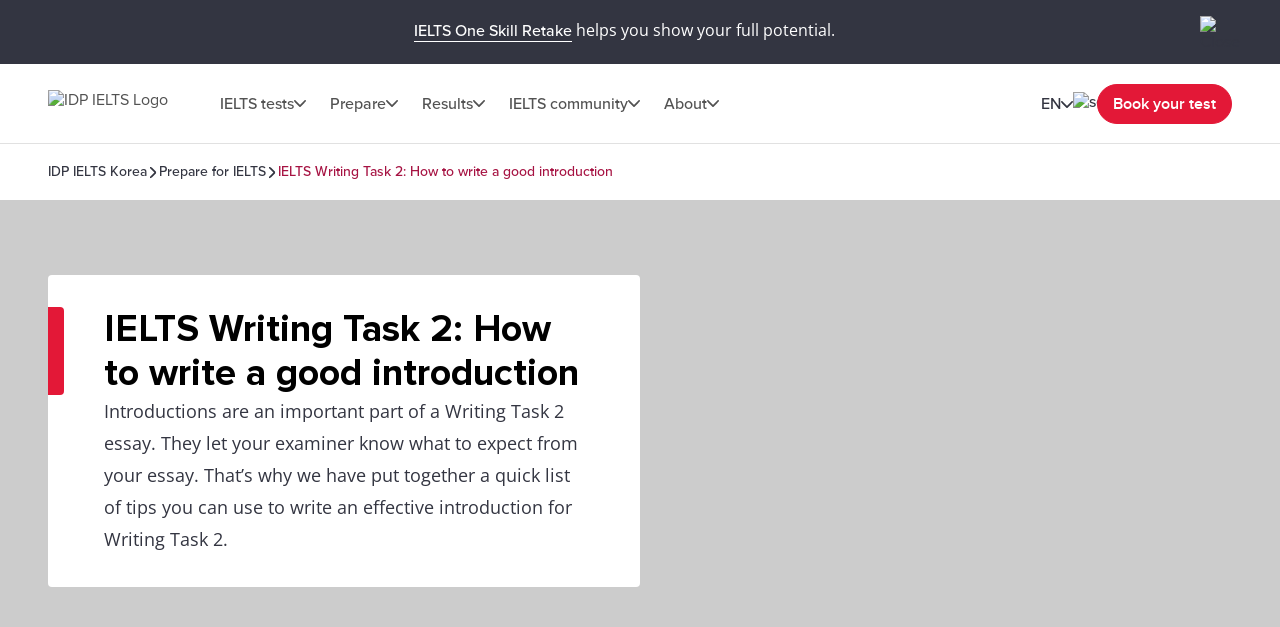

--- FILE ---
content_type: text/html; charset=utf-8
request_url: https://ieltskorea.org/korea/prepare/article-writing-a-good-introduction-writing-task-2/en-gb
body_size: 50495
content:
<!DOCTYPE html><html lang="en-kr" data-critters-container><head>
  <meta charset="utf-8">
  <base href="/">
  <title>IELTS Writing Task 2 preparation – Writing an introduction | IDP IELTS</title>
  <meta name="viewport" content="width=device-width, initial-scale=1">
  <link rel="icon" type="image/x-icon" href="https://image.ielts.idp.com/assets/favicon/favicon.ico">
  <link rel="icon" type="image/png" sizes="32x32" href="https://image.ielts.idp.com/assets/favicon/favicon-32x32.png">
  <link rel="icon" type="image/png" sizes="16x16" href="https://image.ielts.idp.com/assets/favicon/favicon-16x16.png">
  <link rel="apple-touch-icon" sizes="180x180" href="https://image.ielts.idp.com/assets/favicon/apple-touch-icon.png">
  <link rel="preconnect" href="https://api.ieltsweb.idp.com/">
  <link rel="preconnect" href="https://images.ctfassets.net/">
  <meta http-equiv="Cache-Control" content="max-age=60">
  <meta name="theme-color" content="#e31837">
  <script>
    if (global === undefined) {
      var global = window;
    }
  </script>
<style>@font-face{font-family:proxima-nova;src:url(proxima-nova-regular.87b172222bcc0fef.woff2) format("woff2"),url(proxima-nova-regular.662bbbd06b9aa5b3.otf) format("opentype");font-display:swap;font-style:normal;font-weight:400}@font-face{font-family:proxima-nova-medium;src:url(proxima-nova-medium.734f1f32c124dd86.otf) format("opentype");font-display:swap;font-style:normal;font-weight:500}@font-face{font-family:proxima-nova-semi-bold;src:url(proxima-nova-smibold.5b62874e793950aa.woff2) format("woff2"),url(proxima-nova-smibold.5152071648a4247f.ttf) format("truetype");font-display:swap;font-style:normal;font-weight:600}@font-face{font-family:proxima-nova-bold;src:url(proxima-nova-bold.4d96510d3d7348dd.woff2) format("woff2"),url(proxima-nova-bold.f6fbb0eb8092e1c0.woff) format("woff");font-display:swap;font-style:normal;font-weight:700}@font-face{font-family:opensans-regular;src:url(opensans-regular.15759bc276176087.woff2) format("woff2"),url(opensans-regular.58ca0d12dface082.woff) format("woff"),url(opensans-regular.795a67074a6df54c.ttf) format("truetype");font-display:swap;font-style:normal;font-weight:400}@font-face{font-family:opensans-bold;src:url(OpenSans-Bold.e5f9f9180b3de78b.ttf) format("truetype");font-display:swap;font-style:normal;font-weight:700}*,*:after,*:before{margin:0;padding:0;box-sizing:inherit;font-size:unset;line-height:unset;font-weight:unset}body{box-sizing:border-box}.d-flex{display:flex}.flex-column{flex-direction:column}.align-items-center{align-items:center}.justify-content-center{justify-content:center}:root{--white:#fff;--black:#000;--primary:#333541;--darkgray:#2C2C33;--neutralgray:#6B6B6B;--grey32:#525252;--grey200:#D6D6D6;--grey900:#1C1C1C;--stonegrey:#F4F5F6;--red:#E31837;--red600:#B8142D;--red700:#8E0F22;--orange:#FF8300;--orangeDark:#9F5200;--lightorange:#FF9626;--maroon:#603100;--burgendyred:#A61242;--blue:#006DCA;--blue-set-500:#0000FF;--blue-set-50:#E5E5FF;--blue-set-700:#000070;--tonedwhite:#E6E9EC;--pink:#FDE8EB;--lightgray:#FAFAFA;--whitesmoke:#F5F5F5;--light-brown:#FFF3E5;--velvet:#700F4F;--navicons:#242424;--grey-light-opacity:rgba(230, 233, 236, .25);--grey-opacity:rgba(245, 245, 245, .5);--border-grey-opacity:rgba(135, 135, 135, .25);--border-black-opacity:rgba(0, 0, 0, .1);--gradient-shadow:linear-gradient(90.05deg, rgba(255, 255, 255, .2) 37.89%, rgba(245, 245, 245, .6) 73.8%, rgba(245, 245, 245, .8) 99.96%);--light-pink:#fce2ea;--light-pink-opacity:rgba(252, 226, 234, .4);--green:#2e6d0f;--green-border:#429e15;--light-green:#edfce5;--green-500:#51c21a;--dark-grey-1:#1018281a;--dark-grey-2:#1018280d;--grey-light:rgba(230, 233, 236, 1);--stroke-green:#D1F6BF;--light-grey-bg-1:#2d3941;--dark-grey-bg-2:#252e34;--light-grey-text:#a5a5a5;--dark-grey:#555;--red-gradient:#e33e18;--font-regular:"proxima-nova", sans-serif;--font-medium:"proxima-nova-medium", sans-serif;--font-bold:"proxima-nova-bold", sans-serif;--font-semi-bold:"proxima-nova-semi-bold", sans-serif;--font-secondary:"opensans-regular", sans-serif;--font-secondary-bold:"opensans-bold", sans-serif;--max-width:1920px}html{scrollbar-gutter:stable}body{overflow-x:hidden;max-width:var(--max-width);margin-left:auto;margin-right:auto;font-family:var(--font-regular);color:var(--primary);min-height:400px}</style><style>@font-face{font-family:proxima-nova;src:url(proxima-nova-regular.87b172222bcc0fef.woff2) format("woff2"),url(proxima-nova-regular.662bbbd06b9aa5b3.otf) format("opentype");font-display:swap;font-style:normal;font-weight:400}@font-face{font-family:proxima-nova-medium;src:url(proxima-nova-medium.734f1f32c124dd86.otf) format("opentype");font-display:swap;font-style:normal;font-weight:500}@font-face{font-family:proxima-nova-semi-bold;src:url(proxima-nova-smibold.5b62874e793950aa.woff2) format("woff2"),url(proxima-nova-smibold.5152071648a4247f.ttf) format("truetype");font-display:swap;font-style:normal;font-weight:600}@font-face{font-family:proxima-nova-bold;src:url(proxima-nova-bold.4d96510d3d7348dd.woff2) format("woff2"),url(proxima-nova-bold.f6fbb0eb8092e1c0.woff) format("woff");font-display:swap;font-style:normal;font-weight:700}@font-face{font-family:opensans-regular;src:url(opensans-regular.15759bc276176087.woff2) format("woff2"),url(opensans-regular.58ca0d12dface082.woff) format("woff"),url(opensans-regular.795a67074a6df54c.ttf) format("truetype");font-display:swap;font-style:normal;font-weight:400}@font-face{font-family:opensans-bold;src:url(OpenSans-Bold.e5f9f9180b3de78b.ttf) format("truetype");font-display:swap;font-style:normal;font-weight:700}*,*:after,*:before{margin:0;padding:0;box-sizing:inherit;font-size:unset;line-height:unset;font-weight:unset}body{box-sizing:border-box}button{background:none;border:0;cursor:pointer;box-sizing:border-box;display:inline-block;text-align:unset;font-family:unset}img{display:block}ul{list-style:none}a{color:inherit;text-decoration:inherit;cursor:pointer}a:focus-visible,button:focus-visible{outline:thin dotted}.d-flex{display:flex}.flex-wrap{flex-wrap:wrap}.flex-column{flex-direction:column}.flex-row{flex-direction:row}.align-items-center{align-items:center}.align-items-start{align-items:flex-start}.justify-content-center{justify-content:center}.justify-content-between{justify-content:space-between}.justify-content-end{justify-content:flex-end}.text-center{text-align:center}.overflow-hidden{overflow:hidden}.w-100{width:100%}.h-100{height:100%}.font-opensans{font-family:var(--font-secondary);font-weight:400}.font-medium{font-family:var(--font-medium);font-weight:500}.font-semi-bold{font-family:var(--font-semi-bold);font-weight:600}.gap8{gap:8px}.gap12{gap:12px}.gap16{gap:16px}.gap20{gap:20px}.gap24{gap:24px}.gap32{gap:32px}.gap48{gap:48px}.gap64{gap:64px}.position-relative{position:relative}.position-absolute{position:absolute}.hide{display:none}.clr-primary{color:var(--primary)}.clr-black{color:var(--black)}.clr-grey{color:var(--neutralgray)}.clr-burgendy{color:var(--burgendyred)}.bg-blue-force{background-color:var(--blue)!important}.bg-white-force{background-color:var(--white)!important}.pt-16{padding-top:16px}.p-20{padding:20px}.p-24{padding:24px}.py-24{padding-top:24px;padding-bottom:24px}.p-48{padding:48px}.px-48{padding-left:48px;padding-right:48px}.py-32{padding-top:32px;padding-bottom:32px}.py-40{padding-top:40px;padding-bottom:40px}.py-48{padding-top:48px;padding-bottom:48px}.rounded{border-radius:4px}.rounded-full{border-radius:100px}@media only screen and (max-width: 900px){.hide-900{display:none}.show-900{display:block}.gap16-900{gap:16px}.gap24-900{gap:24px}.gap32-900{gap:32px}.gap48-900{gap:48px}.flex-column-900{flex-direction:column}.align-items-start-900{align-items:flex-start}.mw-100{width:100%!important}.p-0-900{padding:0}.p-24-900{padding:24px}.px-24-900{padding-left:24px;padding-right:24px}.px-20-900{padding-left:20px;padding-right:20px}.py-24-900{padding-top:24px;padding-bottom:24px}.py-32-900{padding-top:32px;padding-bottom:32px}.pt-24-900{padding-top:24px}.pb-32-900{padding-bottom:32px}.text-start-900{text-align:start}}@media only screen and (max-width: 1024px){.flex-column-1024{flex-direction:column}.m-full-width-1024{width:100%}.hide-1024{display:none}}:root{--white:#fff;--black:#000;--primary:#333541;--darkgray:#2C2C33;--neutralgray:#6B6B6B;--grey32:#525252;--grey200:#D6D6D6;--grey900:#1C1C1C;--stonegrey:#F4F5F6;--red:#E31837;--red600:#B8142D;--red700:#8E0F22;--orange:#FF8300;--orangeDark:#9F5200;--lightorange:#FF9626;--maroon:#603100;--burgendyred:#A61242;--blue:#006DCA;--blue-set-500:#0000FF;--blue-set-50:#E5E5FF;--blue-set-700:#000070;--tonedwhite:#E6E9EC;--pink:#FDE8EB;--lightgray:#FAFAFA;--whitesmoke:#F5F5F5;--light-brown:#FFF3E5;--velvet:#700F4F;--navicons:#242424;--grey-light-opacity:rgba(230, 233, 236, .25);--grey-opacity:rgba(245, 245, 245, .5);--border-grey-opacity:rgba(135, 135, 135, .25);--border-black-opacity:rgba(0, 0, 0, .1);--gradient-shadow:linear-gradient(90.05deg, rgba(255, 255, 255, .2) 37.89%, rgba(245, 245, 245, .6) 73.8%, rgba(245, 245, 245, .8) 99.96%);--light-pink:#fce2ea;--light-pink-opacity:rgba(252, 226, 234, .4);--green:#2e6d0f;--green-border:#429e15;--light-green:#edfce5;--green-500:#51c21a;--dark-grey-1:#1018281a;--dark-grey-2:#1018280d;--grey-light:rgba(230, 233, 236, 1);--stroke-green:#D1F6BF;--light-grey-bg-1:#2d3941;--dark-grey-bg-2:#252e34;--light-grey-text:#a5a5a5;--dark-grey:#555;--red-gradient:#e33e18;--font-regular:"proxima-nova", sans-serif;--font-medium:"proxima-nova-medium", sans-serif;--font-bold:"proxima-nova-bold", sans-serif;--font-semi-bold:"proxima-nova-semi-bold", sans-serif;--font-secondary:"opensans-regular", sans-serif;--font-secondary-bold:"opensans-bold", sans-serif;--max-width:1920px}html{scrollbar-gutter:stable}body{overflow-x:hidden;max-width:var(--max-width);margin-left:auto;margin-right:auto;font-family:var(--font-regular);color:var(--primary);min-height:400px}b{font-family:var(--font-bold);font-weight:700}.body-content{min-height:100vh}.button{font-size:16px;line-height:24px;border:1px solid var(--red);padding:12px 15px;width:auto;height:48px;white-space:nowrap;text-align:center;font-family:var(--font-semi-bold);font-weight:600;display:flex;align-items:center;justify-content:center}.button-primary{color:var(--white);background:var(--red)}.button-primary:focus{outline-color:var(--black)}.button-outline-grey{border:1px solid var(--neutralgray);color:var(--primary);background:var(--white)}.button-grey-hover{transition:all .3s}.button-grey-hover:hover{background:var(--tonedwhite);border:1.5px solid var(--primary)}.primary-hover{transition:all .3s}.primary-hover:hover{color:var(--red);background:var(--white)}.container{max-width:1116px;width:100%;margin:0 auto}.banner-title{position:relative;width:100%;color:var(--black)}.banner-title:before{content:"";position:absolute;left:0;top:0;background:var(--red);width:16px;height:100%;border-radius:0 4px 4px 0}.heading-medium{display:flex;gap:16px}.heading-medium:before{content:"";width:4px;min-width:4px;background-color:var(--orange)}.heading1{font-family:var(--font-bold);font-weight:700}.heading3,.heading4,.heading5,.heading6{font-family:var(--font-semi-bold);font-weight:600}.heading1{font-size:38px;line-height:44px}.heading3{font-size:24px;line-height:28px}.heading4{font-size:20px;line-height:24px}.heading5{font-size:16px;line-height:20px}.heading6{font-size:14px;line-height:16px}.paragraph,.rtf-Section p{font-size:18px;line-height:32px}.spacer{border:1px solid var(--border-grey-opacity)}.item-link{display:inline-flex;align-items:center;font-size:14px;line-height:16px;color:var(--blue);gap:8px;font-family:var(--font-medium);font-weight:500;cursor:pointer}.item-link:hover,.item-link:focus{text-decoration:underline}.chevron-arrow{--chevron-svg:url('data:image/svg+xml,<svg xmlns="http://www.w3.org/2000/svg" fill="none" viewBox="3.28 5 10.5 6"><path fill-rule="evenodd" clip-rule="evenodd" d="M3.49762 5.21967C3.79052 4.92678 4.26539 4.92678 4.55828 5.21967L8.52795 9.18934L12.4976 5.21967C12.7905 4.92678 13.2654 4.92678 13.5583 5.21967C13.8512 5.51256 13.8512 5.98744 13.5583 6.28033L9.05828 10.7803C8.76539 11.0732 8.29052 11.0732 7.99762 10.7803L3.49762 6.28033C3.20473 5.98744 3.20473 5.51256 3.49762 5.21967Z" fill="%23525252"></path></svg>');display:inline-block;width:12px;height:7px;min-width:12px;min-height:7px;background-repeat:no-repeat;-webkit-mask:var(--chevron-svg);mask:var(--chevron-svg);background-color:var(--grey32);-webkit-mask-repeat:no-repeat;mask-repeat:no-repeat}.chevron-arrow.right{transform:rotate(-90deg);-webkit-transform:rotate(-90deg)}.chevron-arrow.left{transform:rotate(90deg);-webkit-transform:rotate(90deg)}.chevron-arrow.arrow-md{width:17px;height:9px;min-width:17px;min-height:9px;mask-size:17px;-webkit-mask-size:17px}.chevron-arrow.arrow-sm{width:10px;height:8px;mask-size:10px;-webkit-mask-size:10px;min-width:10px;min-height:8px}.line-clamp{display:-webkit-box;-webkit-line-clamp:4;-webkit-box-orient:vertical;overflow:hidden}.clamp-1{-webkit-line-clamp:1}.image-ratio{object-fit:cover;aspect-ratio:16 / 9;object-position:center}.ttmrgnTopcls{padding-top:64px}.ttmrgnTopcls header{top:64px!important}.ttmrgnTopcls .article-nav{top:143px!important}.ttmrgnTopcls .article-aside{top:232px!important;height:calc(101vh - 230px)!important}.ttmrgnTopcls .article-aside .article-tag-wrapper{gap:18px}.header-fixed{padding-top:80px}.custom-scroll::-webkit-scrollbar{width:4px;border-radius:4px}.custom-scroll::-webkit-scrollbar-thumb{background-color:#878787;border-radius:4px}.back-to-top-wrapper{padding:0 48px;position:absolute;width:100%;max-width:var(--max-width);transform:translateY(-50%)}@media only screen and (max-width: 900px){.ttmrgnTopcls{padding-top:56px}.ttmrgnTopcls header{top:56px!important}.ttmrgnTopcls .article-nav{top:111px!important}.header-fixed{padding-top:56px}.heading1{font-size:28px;line-height:32px}.heading3{font-size:20px;line-height:24px}.paragraph{font-size:16px;line-height:28px}.banner-content .banner-title{padding-top:34px!important}.banner-title:before{height:10px;width:calc(100% + 2px);border-radius:4px 4px 0 0;left:-1px}.button{padding:4px 8px;height:40px}.back-to-top-wrapper{padding:24px}}drag-scroll{width:100%;height:100%}drag-scroll .drag-scroll-content{scrollbar-width:none;display:flex!important;height:100%!important}drag-scroll:not(.scrollbar-custom) .drag-scroll-content::-webkit-scrollbar{display:none;width:0!important;height:0!important;-webkit-appearance:none;background:transparent}.carousel-nav{top:0;transition:all .1s;pointer-events:none}.carousel-item{width:56px;height:56px;background:var(--white);transition:all .2s;filter:drop-shadow(0px 4px 4px rgba(0,0,0,.2));cursor:pointer;z-index:4;pointer-events:auto;visibility:hidden}.carousel-wrapper:hover .carousel-item,.carousel-wrapper:focus .carousel-item{visibility:visible}.nav-prev{left:16px}.nav-next{right:16px}.carousel-nav .carousel-item.nav-next:not(:disabled)~.carousel-shadow{position:absolute;top:0;background:var(--gradient-shadow);width:85px;height:100%}.carousel-item:disabled{display:none}.carousel-pod{padding-inline-end:24px;flex:0 0 auto}.carousel-card{background:var(--white);border:1px solid var(--border-grey-opacity);min-height:420px;position:relative;width:340px;white-space:normal;transition:all .2s}@media only screen and (max-width: 900px){drag-scroll{width:calc(100% + 24px)}}@media only screen and (max-width: 500px){.carousel-pod{width:calc(100% - 35px)}.carousel-card{width:100%!important}}@media only screen and (min-width: 901px){.carousel-pod:last-child{padding-inline-end:0}}</style><link rel="stylesheet" href="styles.228654416af8c8c0.css" media="print" onload="this.media='all'"><noscript><link rel="stylesheet" href="styles.228654416af8c8c0.css"></noscript><style ng-app-id="ng">.line-chat[_ngcontent-ng-c2879319277]{position:fixed;bottom:80px;right:18px;z-index:999;cursor:pointer}.line-chat-container[_ngcontent-ng-c2879319277]{background:#3ace01;display:flex;padding:15px;border-radius:35px;outline:none;align-items:center}.line-chat-cont[_ngcontent-ng-c2879319277]{font-family:proxima-nova-semi-bold,sans-serif;font-size:20px;line-height:15px;color:#fff;margin-left:10px}.secondary-chat[_ngcontent-ng-c2879319277] > img[_ngcontent-ng-c2879319277]{height:60px}@media only screen and (max-width: 1024px){.line-chat[_ngcontent-ng-c2879319277]{bottom:90px}.line-chat-cont[_ngcontent-ng-c2879319277]{display:none}.secondary-chat[_ngcontent-ng-c2879319277] > img[_ngcontent-ng-c2879319277]{height:50px}}</style><style ng-app-id="ng">.comp-loader[_ngcontent-ng-c2236092356]{top:50%;left:50%;transform:translate(-50%,-50%)}.spinner-overlay[_ngcontent-ng-c2236092356]{width:100vw;height:100vh;background:#ffffffb3;z-index:9999;position:fixed;left:0;top:0}.spinner-quiz-bg[_ngcontent-ng-c2236092356]{background:var(--white)}.spinner-wrapper[_ngcontent-ng-c2236092356]{position:absolute;z-index:20}.spinner-wrapper[_ngcontent-ng-c2236092356]   .heading1[_ngcontent-ng-c2236092356]{padding-top:24px}.spinner-wrapper[_ngcontent-ng-c2236092356]   .paragraph[_ngcontent-ng-c2236092356]{padding-top:4px}.spinner-small[_ngcontent-ng-c2236092356]{transform:translate(-50%,-50%) scale(.7)}.spinner[_ngcontent-ng-c2236092356]{display:inline-block;width:64px;height:64px;border:8px solid rgba(227,24,55,.2);border-left-color:var(--red);border-radius:50%;animation:_ngcontent-ng-c2236092356_spin 1s linear infinite;position:relative}.spinner[_ngcontent-ng-c2236092356]:before, .spinner[_ngcontent-ng-c2236092356]:after{content:"";width:8px;height:8px;border-radius:50%;background:var(--red);position:absolute;left:1px;top:0}.spinner[_ngcontent-ng-c2236092356]:before{bottom:0;top:initial}.quiz-result-loader[_ngcontent-ng-c2236092356]{font-size:38px;line-height:44px;font-weight:700;font-family:var(--font-bold);max-width:600px}@keyframes _ngcontent-ng-c2236092356_spin{to{transform:rotate(360deg)}}.content-loader[_ngcontent-ng-c2236092356]{z-index:10}.overlay-loader[_ngcontent-ng-c2236092356]{top:0;left:0;background:var(--grey-opacity)}@media only screen and (max-width: 900px){.quiz-result-loader[_ngcontent-ng-c2236092356]{font-size:28px;line-height:32px;max-width:342px}}</style><style ng-app-id="ng">.art-sticky[_ngcontent-ng-c32590318]{display:initial}.showmsgAlert-container[_ngcontent-ng-c32590318]{background:#700f4f;padding:16px 48px}.showmsgAlert[_ngcontent-ng-c32590318]{position:relative;width:100%;color:#fff;font-size:16px;font-style:normal;font-weight:400;line-height:28px}.article_tag_btn[_ngcontent-ng-c32590318]{background-color:var(--tonedwhite);padding:8px 16px;height:32px;font-size:14px;line-height:16px;color:inherit}.article-nav[_ngcontent-ng-c32590318]{position:fixed;z-index:3;top:79px;background:var(--white);max-width:1920px;padding-bottom:20px}.article-nav-wrapper[_ngcontent-ng-c32590318]{min-height:64px;border-top:1px solid var(--border-grey-opacity);border-bottom:1px solid var(--border-grey-opacity);gap:40px;font-size:16px;line-height:20px;color:var(--grey32)}.article-nav-title[_ngcontent-ng-c32590318]{font-size:18px;line-height:1.2;-webkit-line-clamp:1}.social-sticky[_ngcontent-ng-c32590318]     .social-icon-wrapper{flex-wrap:nowrap}.social-sticky[_ngcontent-ng-c32590318]     .social-icon{width:32px;height:32px}.social-sticky[_ngcontent-ng-c32590318]     .social-icon img{width:20px;height:20px}.popup_wrapper[_ngcontent-ng-c32590318]{position:fixed;z-index:1000;pointer-events:none;top:0;left:0}.overlay-backdrop[_ngcontent-ng-c32590318]{position:absolute;inset:0;z-index:1000;pointer-events:auto;-webkit-tap-highlight-color:transparent;transition:opacity .4s cubic-bezier(.25,.8,.25,1);background:#333541b3}.global-overlay-wrapper[_ngcontent-ng-c32590318]{max-width:90vw;cursor:auto;background-color:var(--white);border-radius:12px;position:relative;overflow:hidden}.close-popup[_ngcontent-ng-c32590318]{cursor:pointer;padding-top:24px;position:sticky;top:0;z-index:11;background-color:var(--white)}.article-share[_ngcontent-ng-c32590318]{padding-top:0}.social-icon[_ngcontent-ng-c32590318]{width:48px;height:48px;background-color:var(--primary);transition:all .3s}.social-icon[_ngcontent-ng-c32590318]:hover, .social-icon[_ngcontent-ng-c32590318]:focus{background-color:var(--red)}.article-aside[_ngcontent-ng-c32590318]{width:360px;position:sticky;top:168px;height:calc(101vh - 214px)}.article-aside[_ngcontent-ng-c32590318]   .article-aside-wrapper[_ngcontent-ng-c32590318]{padding:0 15px 10px 0;overflow-y:scroll;height:100%}.article-aside[_ngcontent-ng-c32590318]   .article-aside-wrapper[_ngcontent-ng-c32590318] > *[_ngcontent-ng-c32590318]:after{content:"";border-bottom:1px solid var(--border-grey-opacity);width:100%;height:1px;display:block;transform:translateY(24px)}.article-aside[_ngcontent-ng-c32590318]   .article-aside-wrapper[_ngcontent-ng-c32590318] > *[_ngcontent-ng-c32590318]:nth-last-child(1):after{content:none}.article-aside[_ngcontent-ng-c32590318]   .article-aside-wrapper[_ngcontent-ng-c32590318]::-webkit-scrollbar{width:4px;border-radius:4px}.article-aside[_ngcontent-ng-c32590318]   .article-aside-wrapper[_ngcontent-ng-c32590318]::-webkit-scrollbar-thumb{background-color:#878787;border-radius:4px}.author-title[_ngcontent-ng-c32590318]{color:var(--red)}.anchor-list[_ngcontent-ng-c32590318]{padding-left:24px;gap:20px}.tooltip-text[_ngcontent-ng-c32590318]{visibility:hidden;width:100px;background-color:var(--primary);color:var(--white);text-align:center;padding:5px;border-radius:4px;position:absolute;z-index:1;top:125%;left:50%;transform:translate(-50%);opacity:0;transition:opacity .3s;font-size:14px}.tooltip-text.visible[_ngcontent-ng-c32590318]{visibility:visible;opacity:1}.tooltip-text[_ngcontent-ng-c32590318]:after{content:"";position:absolute;bottom:100%;left:50%;margin-left:-5px;border-width:5px;border-style:solid;border-color:transparent transparent var(--primary) transparent}.tooltip-text.down[_ngcontent-ng-c32590318]:after{bottom:-9px;border-color:var(--primary) transparent transparent transparent}.tooltip-popup[_ngcontent-ng-c32590318]{top:-50%;z-index:10}.gap10[_ngcontent-ng-c32590318]{gap:10px}.cards[_ngcontent-ng-c32590318]{padding-top:24px;grid-template-columns:repeat(2,1fr)}.card[_ngcontent-ng-c32590318]{background-color:var(--tonedwhite);padding:10px;gap:4px;font-size:12px;line-height:16px;font-weight:600}@media only screen and (max-width: 900px){.social-text[_ngcontent-ng-c32590318]{font-size:12px;line-height:16px;display:inline-block;padding-top:6px}.article-nav-wrapper[_ngcontent-ng-c32590318]{min-height:56px}.article-nav[_ngcontent-ng-c32590318]{top:55px}.article-nav-title[_ngcontent-ng-c32590318]{font-size:14px}}@media only screen and (max-width: 600px){.overlay-backdrop[_ngcontent-ng-c32590318]{align-items:flex-end!important}.global-overlay-wrapper[_ngcontent-ng-c32590318]{border-radius:12px 12px 0 0!important;max-width:100%;width:100vw}}@media only screen and (max-height: 620px){.global-overlay-wrapper[_ngcontent-ng-c32590318]{gap:1%}}</style><style ng-app-id="ng">.scroll-indicator[_ngcontent-ng-c2570284557]{height:4px}.scroll-progress[_ngcontent-ng-c2570284557]{background-color:var(--orange);transition:width .3s ease-in-out}</style><style ng-app-id="ng">.tick-tap-wrp[_ngcontent-ng-c2927017003]{position:fixed;top:0;padding:16px 48px;width:100%;max-width:1920px;height:64px;background:var(--primary);margin:0 auto;z-index:999;gap:32px}.tick-tap-wrp[_ngcontent-ng-c2927017003]   .tt-cont[_ngcontent-ng-c2927017003]     p{color:#fff;font-size:16px;line-height:28px;gap:16px}.tick-tap-wrp[_ngcontent-ng-c2927017003]   .tt-cont[_ngcontent-ng-c2927017003]     a{display:inline-block;font-size:16px;line-height:20px;border-bottom:1px solid #ffffff;white-space:nowrap}.tick-tap-wrp[_ngcontent-ng-c2927017003]   .tick-tap-close[_ngcontent-ng-c2927017003]{cursor:pointer}.clamp-2[_ngcontent-ng-c2927017003]{-webkit-line-clamp:2}@media only screen and (max-width: 900px){.tick-tap-wrp[_ngcontent-ng-c2927017003]{max-height:56px;height:56px;padding:8px 16px;align-items:center}.is-smart-banner[_ngcontent-ng-c2927017003]{top:80px}.tick-tap-wrp[_ngcontent-ng-c2927017003]   .tt-cont[_ngcontent-ng-c2927017003]     p{flex-wrap:wrap;font-size:14px;line-height:20px;text-overflow:ellipsis;overflow:hidden}.tick-tap-close[_ngcontent-ng-c2927017003]   img[_ngcontent-ng-c2927017003]{width:24px;height:24px}}</style><style ng-app-id="ng">.my-48[_ngcontent-ng-c2170186171]{margin-top:48px;margin-bottom:48px}.my-32[_ngcontent-ng-c2170186171]{margin-top:32px;margin-bottom:32px}.spacer[_ngcontent-ng-c2170186171]{border:0;border-bottom:.5px solid rgba(245,245,245,1)}.bg-black[_ngcontent-ng-c2170186171]{background-color:var(--black)}.mh-48[_ngcontent-ng-c2170186171]{min-height:48px}.footer[_ngcontent-ng-c2170186171]{background-color:var(--primary);color:var(--white);border-start-start-radius:16px;border-start-end-radius:16px}.footer-list[_ngcontent-ng-c2170186171]   ul[_ngcontent-ng-c2170186171]   li[_ngcontent-ng-c2170186171]{font-family:var(--font-secondary);font-size:16px;line-height:28px;font-weight:400}.rounded-bottom[_ngcontent-ng-c2170186171]{border-end-start-radius:16px;border-end-end-radius:16px}.footer-bottom[_ngcontent-ng-c2170186171]   .links[_ngcontent-ng-c2170186171]{font-size:12px;line-height:12px;color:var(--white)}.footer-lang[_ngcontent-ng-c2170186171]{width:max-content;cursor:pointer}.footer-lang.active[_ngcontent-ng-c2170186171]   .arrow-icon[_ngcontent-ng-c2170186171]{transition:transform .2s;transform:rotate(180deg)}.footer-lang-dropdown[_ngcontent-ng-c2170186171]{background:var(--white);color:var(--black);overflow:hidden;padding:20px;top:30px;min-width:220px;z-index:1}.footer-lang-list[_ngcontent-ng-c2170186171]{overflow-y:auto;max-height:184px;font-size:16px;line-height:28px}.footer-lang-dropdown[_ngcontent-ng-c2170186171]   .active[_ngcontent-ng-c2170186171], .footer-lang-dropdown[_ngcontent-ng-c2170186171]   li[_ngcontent-ng-c2170186171]:hover{color:var(--red)}.subscribe[_ngcontent-ng-c2170186171]{min-width:155px;display:block}.social-list-item[_ngcontent-ng-c2170186171]{width:48px;height:48px;display:flex;justify-content:center;align-items:center}.social-list-item[_ngcontent-ng-c2170186171]:hover, .social-list-item[_ngcontent-ng-c2170186171]:focus{background:var(--red);border-radius:4px;padding:12px}.footer-list[_ngcontent-ng-c2170186171]   ul[_ngcontent-ng-c2170186171]   li[_ngcontent-ng-c2170186171]:hover   a[_ngcontent-ng-c2170186171], .footer-list[_ngcontent-ng-c2170186171]   ul[_ngcontent-ng-c2170186171]   li[_ngcontent-ng-c2170186171]:focus   a[_ngcontent-ng-c2170186171], .footer-bottom[_ngcontent-ng-c2170186171]   .links[_ngcontent-ng-c2170186171]   li[_ngcontent-ng-c2170186171]:hover   a[_ngcontent-ng-c2170186171], .footer-bottom[_ngcontent-ng-c2170186171]   .links[_ngcontent-ng-c2170186171]   li[_ngcontent-ng-c2170186171]:focus   a[_ngcontent-ng-c2170186171]{text-decoration:underline}.align-center[_ngcontent-ng-c2170186171]{text-align:center}.clr-white[_ngcontent-ng-c2170186171]{color:var(--white)}.footer-address[_ngcontent-ng-c2170186171]{margin-top:-1px}.address-sec[_ngcontent-ng-c2170186171]{padding-top:16px}.address_box[_ngcontent-ng-c2170186171]{width:calc(50% - 24px)}  .address_box p{font-size:12px;line-height:16px;font-family:var(--font-secondary)}  .address_box b{font-size:16px;line-height:20px;font-family:var(--font-semi-bold)}.popup_wrapper[_ngcontent-ng-c2170186171]{position:fixed;z-index:1000;pointer-events:none;top:0;left:0}.global-overlay-wrapper[_ngcontent-ng-c2170186171]{max-width:90vw;cursor:auto;background-color:var(--white);border-radius:12px;position:relative;overflow:hidden}.overlay-backdrop[_ngcontent-ng-c2170186171]{position:absolute;inset:0;z-index:1000;pointer-events:auto;-webkit-tap-highlight-color:transparent;transition:opacity .4s cubic-bezier(.25,.8,.25,1);background:#333541b3}.close-popup[_ngcontent-ng-c2170186171]{cursor:pointer;padding-top:24px;position:sticky;top:0;z-index:11;background-color:var(--white)}.popup-content-wrapper[_ngcontent-ng-c2170186171]{padding-top:0}.iframe-container[_ngcontent-ng-c2170186171]     iframe{width:80vw;height:60vh}.iframe-container[_ngcontent-ng-c2170186171]     iframe::-webkit-scrollbar{width:4px;border-radius:4px}.iframe-container[_ngcontent-ng-c2170186171]     iframe::-webkit-scrollbar-thumb{background-color:#878787;border-radius:4px}.results.results-footer-bottom[_ngcontent-ng-c2170186171]{display:flex}.ielts-results-partners[_ngcontent-ng-c2170186171]{max-width:490px;text-align:right}.footer-partner[_ngcontent-ng-c2170186171]{font-size:14px;line-height:24px}.results[_ngcontent-ng-c2170186171] > div[_ngcontent-ng-c2170186171]   div[_ngcontent-ng-c2170186171]{display:none}@media only screen and (max-width: 600px){.overlay-backdrop[_ngcontent-ng-c2170186171]{align-items:flex-end!important}.global-overlay-wrapper[_ngcontent-ng-c2170186171]{border-radius:12px 12px 0 0!important;max-width:100%;width:100vw}.iframe-container[_ngcontent-ng-c2170186171]     iframe{width:90vw}}@media only screen and (max-height: 620px){.global-overlay-wrapper[_ngcontent-ng-c2170186171]{gap:1%}}@media only screen and (min-width: 901px){.footer-title[_ngcontent-ng-c2170186171]{padding-bottom:16px;display:block}.footer-list[_ngcontent-ng-c2170186171]{width:25%}.footer-secondary[_ngcontent-ng-c2170186171]   .footer-title[_ngcontent-ng-c2170186171]{padding-bottom:12px}.social-list[_ngcontent-ng-c2170186171]{width:50%}}@media only screen and (max-width: 900px){.footer-bottom-logo[_ngcontent-ng-c2170186171]{width:147px;height:27px}.footer-secondary[_ngcontent-ng-c2170186171]   .social-list[_ngcontent-ng-c2170186171]:nth-of-type(2){order:3}.link[_ngcontent-ng-c2170186171]{border-bottom:4px solid #D5D5D5;padding:0 15px 15px;display:inline-block;width:33.3%}.link.active[_ngcontent-ng-c2170186171]{border-color:var(--red)}.footer-cont[_ngcontent-ng-c2170186171]{scroll-snap-type:x mandatory;display:flex;-webkit-overflow-scrolling:touch;overflow-x:scroll;height:100%;scrollbar-width:none}.footer-cont[_ngcontent-ng-c2170186171]::-webkit-scrollbar{width:0;height:0}.footer-list[_ngcontent-ng-c2170186171]{min-width:100%;scroll-snap-align:start;position:relative}.footer-list[_ngcontent-ng-c2170186171]   ul[_ngcontent-ng-c2170186171]   li[_ngcontent-ng-c2170186171]{font-size:14px;line-height:20px}.footer-secondary[_ngcontent-ng-c2170186171]   .web-country-item[_ngcontent-ng-c2170186171]{order:1}.social-title[_ngcontent-ng-c2170186171]{display:inline-block;font-size:18px;line-height:20px}.pb-12-900[_ngcontent-ng-c2170186171]{padding-bottom:12px}.p-24-900[_ngcontent-ng-c2170186171]{padding:24px}.pb-24-900[_ngcontent-ng-c2170186171]{padding-bottom:24px}.pt-48-900[_ngcontent-ng-c2170186171]{padding-top:48px}.pt-64-900[_ngcontent-ng-c2170186171]{padding-top:64px}.gap16-900[_ngcontent-ng-c2170186171]{gap:16px}.gap0-900[_ngcontent-ng-c2170186171]{gap:0}.ielts-partners-img[_ngcontent-ng-c2170186171]   img[_ngcontent-ng-c2170186171]{width:281px;height:32px;object-fit:contain}.ielts-results-partners[_ngcontent-ng-c2170186171]{text-align:left;font-size:14px;line-height:24px}.mb-32-900[_ngcontent-ng-c2170186171]{margin-bottom:32px}.h-48-900[_ngcontent-ng-c2170186171]{height:48px}}@media only screen and (max-width: 500px){.link[_ngcontent-ng-c2170186171]{padding:0 6px 15px}.w-100-500[_ngcontent-ng-c2170186171]{width:100%}}@media only screen and (max-width: 767px){.address_box[_ngcontent-ng-c2170186171]{width:100%}}</style><style ng-app-id="ng">header[_ngcontent-ng-c4244542721]{position:fixed;z-index:11;top:0;background:var(--white);max-width:1920px}.header-wrapper[_ngcontent-ng-c4244542721]{height:80px;border-bottom:1px solid var(--border-grey-opacity);gap:40px;font-size:16px;line-height:20px;color:var(--grey32)}.d-block[_ngcontent-ng-c4244542721]{display:block}.cursor-pointer[_ngcontent-ng-c4244542721]{cursor:pointer}.cursor-initial[_ngcontent-ng-c4244542721]{cursor:initial}.nav-menu-desktop[_ngcontent-ng-c4244542721] > .menu-dropdown[_ngcontent-ng-c4244542721] > a[_ngcontent-ng-c4244542721]{position:relative;gap:13px;padding:12px;font-family:var(--font-medium);font-weight:500;cursor:pointer}.nav-menu-desktop[_ngcontent-ng-c4244542721]   .menu-toggle.menu-dropdown[_ngcontent-ng-c4244542721]:hover > a[_ngcontent-ng-c4244542721], .nav-menu-desktop[_ngcontent-ng-c4244542721]   .menu-focused.menu-dropdown[_ngcontent-ng-c4244542721]:focus-within > a[_ngcontent-ng-c4244542721]{color:var(--burgendyred)}.nav-menu-desktop[_ngcontent-ng-c4244542721]   .menu-toggle.menu-dropdown[_ngcontent-ng-c4244542721] > a[_ngcontent-ng-c4244542721]:after{content:"";position:absolute;bottom:0;width:0%;height:1.5px;background:var(--burgendyred);transition:width .25s ease-in-out}.nav-menu-desktop[_ngcontent-ng-c4244542721]   .menu-toggle.menu-dropdown[_ngcontent-ng-c4244542721]:hover > a[_ngcontent-ng-c4244542721]:after, .nav-menu-desktop[_ngcontent-ng-c4244542721]   .menu-focused.menu-dropdown[_ngcontent-ng-c4244542721]:focus-within > a[_ngcontent-ng-c4244542721]:after{width:100%}.nav-menu-desktop[_ngcontent-ng-c4244542721]   .menu-toggle.menu-dropdown[_ngcontent-ng-c4244542721]:hover   .dropdown-arrow[_ngcontent-ng-c4244542721], .nav-menu-desktop[_ngcontent-ng-c4244542721]   .menu-focused.menu-dropdown[_ngcontent-ng-c4244542721]:focus-within   .dropdown-arrow[_ngcontent-ng-c4244542721]{transition:transform .2s;transform:rotate(-180deg);background-color:var(--burgendyred)}.change-lang[_ngcontent-ng-c4244542721]   .chevron-arrow[_ngcontent-ng-c4244542721]{margin-top:2px}.change-lang.active[_ngcontent-ng-c4244542721]   .chevron-arrow[_ngcontent-ng-c4244542721]{transition:transform .2s;transform:rotate(-180deg);margin-top:0}.nav-menu-desktop[_ngcontent-ng-c4244542721]   .menu-toggle.menu-dropdown[_ngcontent-ng-c4244542721]:hover   .menu-dropdown-list[_ngcontent-ng-c4244542721], .nav-menu-desktop[_ngcontent-ng-c4244542721]   .menu-focused.menu-dropdown[_ngcontent-ng-c4244542721]:focus-within   .menu-dropdown-list[_ngcontent-ng-c4244542721]{visibility:visible;height:auto}.menu-dropdown-list[_ngcontent-ng-c4244542721]{background:var(--white);top:79px;z-index:99;left:0;border-top:1px solid var(--border-grey-opacity);box-shadow:0 4px 12px #0000001a;visibility:hidden;height:0;max-height:75vh;overflow-y:auto}.menu-dropdown-box[_ngcontent-ng-c4244542721]{padding:24px 0 32px;flex:1;background-color:var(--white);height:auto}.flex2[_ngcontent-ng-c4244542721]{flex:2}.flex3[_ngcontent-ng-c4244542721]{flex:3}.menu-tab-wrapper[_ngcontent-ng-c4244542721]   .menu-dropdown-box[_ngcontent-ng-c4244542721]:first-child{height:auto;position:sticky;top:0}.menu-dropdown-list.menu-scrolled[_ngcontent-ng-c4244542721]{background-color:var(--whitesmoke)}.menu-scrolled[_ngcontent-ng-c4244542721]   .menu-dropdown-box[_ngcontent-ng-c4244542721]{height:100%}.menu-dropdown-box[_ngcontent-ng-c4244542721]:not(:last-child){border-inline-end:1px solid var(--border-grey-opacity)}.quick-link[_ngcontent-ng-c4244542721]{background-color:var(--whitesmoke)}.menu-dropdown-tabs[_ngcontent-ng-c4244542721]   .menu-tab[_ngcontent-ng-c4244542721]:hover, .menu-dropdown-tabs[_ngcontent-ng-c4244542721]   .menu-tab[_ngcontent-ng-c4244542721]:focus-within{background-color:var(--tonedwhite)}.menu-dropdown-tabs[_ngcontent-ng-c4244542721]   .menu-tab.tab-active[_ngcontent-ng-c4244542721]{border-inline-end:4px solid var(--primary);background-color:var(--tonedwhite);color:var(--primary)}.menu-title[_ngcontent-ng-c4244542721]{color:var(--burgendyred);border-bottom:1px solid var(--grey200);padding:16px 0;margin-bottom:9px}.right-item[_ngcontent-ng-c4244542721]{height:100%;gap:8px;white-space:nowrap;cursor:pointer;font-family:var(--font-medium);font-weight:500;color:var(--primary)}.right-item-text[_ngcontent-ng-c4244542721]   .menu-drop-arrow[_ngcontent-ng-c4244542721]{margin-left:13px}.mobile-menu[_ngcontent-ng-c4244542721]{display:none}.book-btn[_ngcontent-ng-c4244542721]{min-width:128px;height:40px}.menulabel[_ngcontent-ng-c4244542721]{width:0;height:0;color:transparent;-webkit-user-select:none;user-select:none}.change-lang[_ngcontent-ng-c4244542721]{cursor:pointer}.change-lang[_ngcontent-ng-c4244542721]:focus-visible{outline:thin dotted}.language-popup[_ngcontent-ng-c4244542721]{width:128px;padding:20px;background:var(--white);border:1px solid var(--border-grey-opacity);box-shadow:0 1px 3px #1018281a,0 1px 2px -1px #1018281a;border-radius:4px;top:100%;left:0;z-index:100}.signin-popup[_ngcontent-ng-c4244542721]{width:200px}.signin-popup[_ngcontent-ng-c4244542721]   li[_ngcontent-ng-c4244542721]:hover{color:var(--red)}.signin-popup[_ngcontent-ng-c4244542721]   li[_ngcontent-ng-c4244542721]:hover   img[_ngcontent-ng-c4244542721]{filter:invert(31%) sepia(100%) saturate(6550%) hue-rotate(342deg) brightness(91%) contrast(96%)}.lang-list[_ngcontent-ng-c4244542721]{font-size:16px;line-height:28px;color:var(--black)}.lang-list[_ngcontent-ng-c4244542721]   li[_ngcontent-ng-c4244542721]:hover, .lang-list[_ngcontent-ng-c4244542721]   li[_ngcontent-ng-c4244542721]:focus-within, .lang-active[_ngcontent-ng-c4244542721]{color:var(--red)}.flex1[_ngcontent-ng-c4244542721]{flex:1}.mlp-header[_ngcontent-ng-c4244542721]   .language-popup[_ngcontent-ng-c4244542721]{left:initial;right:0;top:calc(100% + 12px)}.login-avatar[_ngcontent-ng-c4244542721]{width:28px;height:28px;background:var(--primary);color:var(--white)}.bg-primary-force[_ngcontent-ng-c4244542721]{background-color:var(--primary)!important}@media only screen and (min-width:1025px){.header-right[_ngcontent-ng-c4244542721]{padding:16px 0}.user-signin[_ngcontent-ng-c4244542721]:hover   .signin-popup[_ngcontent-ng-c4244542721], .user-signin[_ngcontent-ng-c4244542721]:focus   .signin-popup[_ngcontent-ng-c4244542721]{display:block}}@media only screen and (min-width:1025px) and (max-width: 1250px){.header-wrapper[_ngcontent-ng-c4244542721]{gap:24px}.logo[_ngcontent-ng-c4244542721]   img[_ngcontent-ng-c4244542721]{width:120px}.gap24-lg[_ngcontent-ng-c4244542721]{gap:24px}.nav-menu-desktop[_ngcontent-ng-c4244542721] > .menu-dropdown[_ngcontent-ng-c4244542721] > a[_ngcontent-ng-c4244542721]{gap:8px;padding:6px;font-size:14px}.right-item[_ngcontent-ng-c4244542721]{font-size:14px}}@media only screen and (min-width:1025px) and (max-width: 1300px){.menu-dropdown-tabs[_ngcontent-ng-c4244542721]{gap:12px}.menu-tab[_ngcontent-ng-c4244542721]{padding-top:20px;padding-bottom:20px}}@media only screen and (max-width:1400px){.right-item-text[_ngcontent-ng-c4244542721]{display:none}}@media only screen and (max-width: 1024px){.hide-1024[_ngcontent-ng-c4244542721]{display:none}.logo[_ngcontent-ng-c4244542721]   img[_ngcontent-ng-c4244542721]{width:120px}.mobile-menu[_ngcontent-ng-c4244542721]{display:block}.mobile-menu[_ngcontent-ng-c4244542721]   .hamburger-icon[_ngcontent-ng-c4244542721]   input[_ngcontent-ng-c4244542721]:checked ~ .mob-nav-menu[_ngcontent-ng-c4244542721]{left:0}.header-open[_ngcontent-ng-c4244542721]   .right-sec[_ngcontent-ng-c4244542721]:not(.mobile-menu){display:none}.hamburger-icon[_ngcontent-ng-c4244542721]   .hamburger-text[_ngcontent-ng-c4244542721]{color:var(--primary);font-size:18px}.hamburger-icon[_ngcontent-ng-c4244542721]   input[_ngcontent-ng-c4244542721]{display:block;width:20px;height:20px;cursor:pointer;opacity:0;z-index:2;position:absolute;-webkit-touch-callout:none}.hamburger-icon[_ngcontent-ng-c4244542721]   .toggle-menu[_ngcontent-ng-c4244542721]   span[_ngcontent-ng-c4244542721]{display:block;width:20px;height:2.5px;margin-bottom:3px;position:relative;background:var(--primary);border-radius:9px;z-index:1;transform-origin:4px 0px;transition:transform .5s cubic-bezier(.77,.2,.05,1),background .5s cubic-bezier(.77,.2,.05,1),opacity .55s}.hamburger-icon[_ngcontent-ng-c4244542721]   .toggle-menu[_ngcontent-ng-c4244542721]   span[_ngcontent-ng-c4244542721]:first-child{transform-origin:0% 0%}.hamburger-icon[_ngcontent-ng-c4244542721]   .toggle-menu[_ngcontent-ng-c4244542721]   span[_ngcontent-ng-c4244542721]:nth-last-child(1){margin-bottom:0}.hamburger-icon[_ngcontent-ng-c4244542721]   .toggle-menu[_ngcontent-ng-c4244542721]   span[_ngcontent-ng-c4244542721]:nth-last-child(2){transform-origin:0% 100%}.hamburger-icon[_ngcontent-ng-c4244542721]   input[_ngcontent-ng-c4244542721]:checked ~ .toggle-menu[_ngcontent-ng-c4244542721]   span[_ngcontent-ng-c4244542721]{opacity:1;transform:rotate(45deg) translate(-2px,-10px)}.hamburger-icon[_ngcontent-ng-c4244542721]   input[_ngcontent-ng-c4244542721]:checked ~ .toggle-menu[_ngcontent-ng-c4244542721]   span[_ngcontent-ng-c4244542721]:nth-last-child(3){opacity:0;transform:rotate(0) scale(.2)}.hamburger-icon[_ngcontent-ng-c4244542721]   input[_ngcontent-ng-c4244542721]:checked ~ .toggle-menu[_ngcontent-ng-c4244542721]   span[_ngcontent-ng-c4244542721]:nth-last-child(2){transform:rotate(-45deg) translate(-1px,10px)}.menu-head[_ngcontent-ng-c4244542721]{color:var(--grey32);width:max-content}.mobile-menu[_ngcontent-ng-c4244542721]   .mob-nav-menu[_ngcontent-ng-c4244542721]{width:100%;position:fixed;top:56px;z-index:99;background:var(--white);overflow:auto;height:calc(100% - 56px);left:-100%;transition:left .3s}.px-20-1024[_ngcontent-ng-c4244542721]{padding-left:20px;padding-right:20px}.py-16-1024[_ngcontent-ng-c4244542721]{padding-top:16px;padding-bottom:16px}.py-24-1024[_ngcontent-ng-c4244542721]{padding-top:24px;padding-bottom:24px}.mob-nav-menu[_ngcontent-ng-c4244542721]   .nav-list-item[_ngcontent-ng-c4244542721]{border-bottom:1px solid var(--border-grey-opacity);padding:12px;color:var(--grey32);cursor:pointer;font-family:var(--font-medium);font-weight:500}.mob-nav-menu[_ngcontent-ng-c4244542721]   .nav-list-item[_ngcontent-ng-c4244542721]   .triangle-arrow[_ngcontent-ng-c4244542721]{border-color:var(--grey32);border-width:0 3px 3px 0;padding:3px}.mob-bottom-menu[_ngcontent-ng-c4244542721]{gap:20px;background-color:var(--whitesmoke);border-top:1px solid var(--border-grey-opacity)}.mob-bottom-menu[_ngcontent-ng-c4244542721]   .button[_ngcontent-ng-c4244542721]{width:100%;height:48px}.menu-dropdown[_ngcontent-ng-c4244542721]{border-bottom:1px solid var(--border-grey-opacity)}.menu-dropdown[_ngcontent-ng-c4244542721]   .dropdown-option[_ngcontent-ng-c4244542721]{padding:16px;border:1.5px solid var(--primary);background:var(--tonedwhite);height:48px;font-family:var(--font-semi-bold);font-weight:600}.menu-dropdown-box[_ngcontent-ng-c4244542721]{padding:0}.menu-dropdown-box[_ngcontent-ng-c4244542721]:not(:last-child){border:0;border-bottom:1px solid var(--border-grey-opacity)}.closeicon[_ngcontent-ng-c4244542721]{width:24px;height:24px}.account-item[_ngcontent-ng-c4244542721]{border:1px solid var(--border-grey-opacity);box-shadow:0 1px 2px -1px #1018281a,0 1px 3px #1018281a;border-radius:8px;font-size:14px;line-height:24px;color:var(--primary)}}@media only screen and (min-width:901px) and (max-width: 1024px){.mobile-menu[_ngcontent-ng-c4244542721]   .mob-nav-menu[_ngcontent-ng-c4244542721]{top:80px;height:calc(100% - 80px)}.px-48-901-1024[_ngcontent-ng-c4244542721]{padding-left:48px;padding-right:48px}}@media only screen and (max-width: 900px){.header-wrapper[_ngcontent-ng-c4244542721]{height:56px;padding:12px 20px;gap:24px}.logo[_ngcontent-ng-c4244542721]   img[_ngcontent-ng-c4244542721]{width:93px;height:16px}.header-right[_ngcontent-ng-c4244542721]{gap:16px}.book-now-enabled[_ngcontent-ng-c4244542721]   .logo[_ngcontent-ng-c4244542721]{justify-content:start}  .is-quiz-enabled .diagnostic-logo{justify-content:flex-start}}@media only screen and (max-width: 500px){.hide-500[_ngcontent-ng-c4244542721]{display:none}.flex-500[_ngcontent-ng-c4244542721]{display:flex}.book-btn[_ngcontent-ng-c4244542721]{min-width:auto}}@media only screen and (min-width:501px) and (max-width: 1024px){.user-title[_ngcontent-ng-c4244542721]{flex:1 0 100%}.mob-bottom-menu[_ngcontent-ng-c4244542721]   .button[_ngcontent-ng-c4244542721]{flex:1 0 0}}@media only screen and (min-width: 901px){.book-now-enabled[_ngcontent-ng-c4244542721]   .logo[_ngcontent-ng-c4244542721]   a[_ngcontent-ng-c4244542721]{padding-inline-start:60px}}.pr_container[_ngcontent-ng-c4244542721]{width:1400px;margin:auto;max-width:100%}.logo_prp[_ngcontent-ng-c4244542721]{position:relative;width:100%;display:flex;align-items:center;padding:12px 0;justify-content:space-between}.logo_prp[_ngcontent-ng-c4244542721]   a[_ngcontent-ng-c4244542721]   img[_ngcontent-ng-c4244542721]{width:253px}a.bkats[_ngcontent-ng-c4244542721]:hover{background-color:#e31837;color:#fff}a.bkats[_ngcontent-ng-c4244542721]{transition:all .2s linear 0s;font-weight:600;font-size:15px;line-height:27px;color:#e31837;min-width:121px;height:44px;display:flex;align-items:center;justify-content:center;border:1px solid #e31837;border-radius:4px;margin:10px 0}.navicn[_ngcontent-ng-c4244542721], .goielts_prp[_ngcontent-ng-c4244542721]{display:none}.asd_hdr[_ngcontent-ng-c4244542721]{display:flex;align-items:center;flex-direction:row;justify-content:center}a.bktohm_pg[_ngcontent-ng-c4244542721]{color:#2c2c33;text-decoration:underline;margin-right:30px}@media only screen and (min-width:320px) and (max-width:767px){.goielts_prp[_ngcontent-ng-c4244542721]{margin-top:68px;width:100%;display:block;background:#f5f5f5;text-align:right;z-index:999;padding:0 15px}.goielts_prp[_ngcontent-ng-c4244542721]   a[_ngcontent-ng-c4244542721]{color:#2c2c33;padding:6px 0;display:inline-block;text-decoration:underline}.navicn[_ngcontent-ng-c4244542721]   li[_ngcontent-ng-c4244542721]   img[_ngcontent-ng-c4244542721]{width:16px}.asd_hdr[_ngcontent-ng-c4244542721]   .bkats[_ngcontent-ng-c4244542721]{margin:0 0 0 20px!important}.asd_hdr[_ngcontent-ng-c4244542721]{display:flex;align-items:center}.header_prp[_ngcontent-ng-c4244542721]{position:fixed;left:0;top:0;z-index:99;width:100%;background:linear-gradient(57.86deg,#720c1c -2.65%,#d91734 38.41%,#e31837 87.68%);background-color:#e31837}.navicn[_ngcontent-ng-c4244542721]{display:flex}.logo_prp[_ngcontent-ng-c4244542721]{padding:12px 0}.navicn[_ngcontent-ng-c4244542721]   li[_ngcontent-ng-c4244542721]{width:31px;height:31px;background:#fff;display:flex;flex-direction:column;align-items:center;justify-content:center;border-radius:50px;margin-left:20px}.logo_prp[_ngcontent-ng-c4244542721]   a[_ngcontent-ng-c4244542721]   img[_ngcontent-ng-c4244542721]{width:150px}.lg_pge[_ngcontent-ng-c4244542721]   .logo_prp[_ngcontent-ng-c4244542721]   a[_ngcontent-ng-c4244542721]   img[_ngcontent-ng-c4244542721]{width:90px;height:auto}.lg_pge[_ngcontent-ng-c4244542721]   .logo_prp[_ngcontent-ng-c4244542721]{padding:10px 0}.lg_pge[_ngcontent-ng-c4244542721]   .mlp_head[_ngcontent-ng-c4244542721]   .lang_dropdown[_ngcontent-ng-c4244542721]   .lang_options[_ngcontent-ng-c4244542721]{top:64px}.pr_container[_ngcontent-ng-c4244542721]{padding:0 15px}.navicn[_ngcontent-ng-c4244542721]   li[_ngcontent-ng-c4244542721]:first-child{margin-left:0}.bkats[_ngcontent-ng-c4244542721]{color:#fff!important;border:1px solid #fff!important;margin-left:20px!important}a.bktohm_pg[_ngcontent-ng-c4244542721]{color:#fff;white-space:nowrap;position:absolute;top:0;display:none;right:0;margin-right:0}}@media only screen and (min-width:768px) and (max-width:1023px){.asd_hdr[_ngcontent-ng-c4244542721]   .bkats[_ngcontent-ng-c4244542721]{margin:0 0 0 20px!important}.asd_hdr[_ngcontent-ng-c4244542721]{display:flex;align-items:center}.header_prp[_ngcontent-ng-c4244542721]{position:fixed;left:0;top:0;z-index:99;width:100%;background:linear-gradient(57.86deg,#720c1c -2.65%,#d91734 38.41%,#e31837 87.68%);background-color:#e31837}.prp_bnrwrp[_ngcontent-ng-c4244542721]{margin-top:65px}ul.navicn[_ngcontent-ng-c4244542721]{display:flex}.bkats[_ngcontent-ng-c4244542721]{color:#fff!important;border:1px solid #fff!important}.navicn[_ngcontent-ng-c4244542721]   li[_ngcontent-ng-c4244542721]   img[_ngcontent-ng-c4244542721]{width:14px}ul.navicn[_ngcontent-ng-c4244542721]   li[_ngcontent-ng-c4244542721]{width:28px;height:28px;background:#fff;display:flex;flex-direction:column;align-items:center;justify-content:center;border-radius:50px;margin-left:20px}.logo_prp[_ngcontent-ng-c4244542721]{padding:12px 0}.logo_prp[_ngcontent-ng-c4244542721]   a[_ngcontent-ng-c4244542721]   img[_ngcontent-ng-c4244542721]{width:200px}.pr_container[_ngcontent-ng-c4244542721]{padding:0 15px}.navicn[_ngcontent-ng-c4244542721]   li[_ngcontent-ng-c4244542721]:first-child{margin-left:0}a.bktohm_pg[_ngcontent-ng-c4244542721]{color:#fff}}@media only screen and (min-width:1024px) and (max-width:1099px){.pr_container[_ngcontent-ng-c4244542721]{padding:0 15px}.logo_prp[_ngcontent-ng-c4244542721]{padding:0}.logo_prp[_ngcontent-ng-c4244542721]   img[_ngcontent-ng-c4244542721]{width:200px}}@media only screen and (min-width:1100px) and (max-width:1400px){.pr_container[_ngcontent-ng-c4244542721]{padding:0 15px}}.nav[_ngcontent-ng-c4244542721]   ul[_ngcontent-ng-c4244542721]   li[_ngcontent-ng-c4244542721]   a[_ngcontent-ng-c4244542721]   .main_menu_drop[_ngcontent-ng-c4244542721]{border:solid black;border-width:0 3px 3px 0;transition:transform .2s;border-radius:1px;display:inline-block;padding:3px;transform:rotate(45deg);-webkit-transform:rotate(45deg);margin-left:19px;position:relative;top:-2.5px;left:-1px}.nav[_ngcontent-ng-c4244542721]   ul[_ngcontent-ng-c4244542721]   li[_ngcontent-ng-c4244542721]:hover   a[_ngcontent-ng-c4244542721]   .main_menu_drop[_ngcontent-ng-c4244542721], .nav[_ngcontent-ng-c4244542721]   ul[_ngcontent-ng-c4244542721]   li[_ngcontent-ng-c4244542721]:focus   a[_ngcontent-ng-c4244542721]   .main_menu_drop[_ngcontent-ng-c4244542721]{border-color:#e01e3c;transition:transform .2s;transform:rotate(225deg);top:2px}@media only screen and (max-width: 900px){.nav[_ngcontent-ng-c4244542721]   ul[_ngcontent-ng-c4244542721]   li[_ngcontent-ng-c4244542721]   span.mob-nav-link[_ngcontent-ng-c4244542721]   span.nav-arrow[_ngcontent-ng-c4244542721]   em.main_menu_drop[_ngcontent-ng-c4244542721]{border:solid black;border-width:0 3px 3px 0;display:inline-block;padding:2.5px;transform:rotate(45deg);-webkit-transform:rotate(45deg);position:absolute;right:20px;left:auto;transition:transform .3s}.nav[_ngcontent-ng-c4244542721]   ul[_ngcontent-ng-c4244542721]   li[_ngcontent-ng-c4244542721]   span.mob-nav-link[_ngcontent-ng-c4244542721]:focus   span.nav-arrow[_ngcontent-ng-c4244542721]   em.main_menu_drop[_ngcontent-ng-c4244542721], .nav[_ngcontent-ng-c4244542721]   ul[_ngcontent-ng-c4244542721]   li[_ngcontent-ng-c4244542721]   span.mob-nav-link[_ngcontent-ng-c4244542721]:hover   span.nav-arrow[_ngcontent-ng-c4244542721]   em.main_menu_drop[_ngcontent-ng-c4244542721]{border-color:#e01e3c}.nav[_ngcontent-ng-c4244542721]   ul[_ngcontent-ng-c4244542721]   li[_ngcontent-ng-c4244542721]   span.mob-nav-link.mob-sub-menu[_ngcontent-ng-c4244542721]   span.nav-arrow[_ngcontent-ng-c4244542721]   em[_ngcontent-ng-c4244542721]{transform:rotate(223deg);transition:transform .3s}}  body.is-quiz-enabled .quiz-close{display:flex}</style><style ng-app-id="ng">.menu-item-link[_ngcontent-ng-c857064572]{padding:12px;font-family:var(--font-medium);font-weight:500;border-radius:4px;width:100%;color:var(--primary)}.menu-type-list[_ngcontent-ng-c857064572]:hover, .menu-type-list[_ngcontent-ng-c857064572]:focus{background-color:var(--stonegrey)}.menu-items[_ngcontent-ng-c857064572]{flex:1}.menu-title[_ngcontent-ng-c857064572]{color:var(--burgendyred);border-bottom:1px solid var(--grey200);padding:16px 0;margin-bottom:9px;text-transform:uppercase;font-size:14px;line-height:16px;display:block}.menu-grey-box[_ngcontent-ng-c857064572]   .menu-title[_ngcontent-ng-c857064572]{color:var(--black)}.menu-grey-box[_ngcontent-ng-c857064572]   .menu-item-link[_ngcontent-ng-c857064572]:hover, .menu-grey-box[_ngcontent-ng-c857064572]   .menu-item-link[_ngcontent-ng-c857064572]:focus{background-color:var(--white)}.menu-item-icon[_ngcontent-ng-c857064572]{width:48px;height:48px;min-width:48px;border-radius:4px;padding:12px}.bg-tonedwhite[_ngcontent-ng-c857064572]{background-color:var(--tonedwhite)}.menu-type-icon[_ngcontent-ng-c857064572]:hover, .menu-type-icon[_ngcontent-ng-c857064572]:focus{background-color:initial;color:var(--red600)}.menu-type-icon[_ngcontent-ng-c857064572]:hover   .menu-item-icon.bg-tonedwhite[_ngcontent-ng-c857064572], .menu-type-icon[_ngcontent-ng-c857064572]:focus   .menu-item-icon.bg-tonedwhite[_ngcontent-ng-c857064572]{background-color:var(--pink)}.menu-type-icon[_ngcontent-ng-c857064572]:hover   .menu-item-icon[_ngcontent-ng-c857064572] ~ img[_ngcontent-ng-c857064572], .menu-type-icon[_ngcontent-ng-c857064572]:focus   .menu-item-icon[_ngcontent-ng-c857064572] ~ img[_ngcontent-ng-c857064572]{filter:brightness(0) saturate(100%) invert(20%) sepia(97%) saturate(2796%) hue-rotate(338deg) brightness(88%) contrast(104%)}.menu-type-result[_ngcontent-ng-c857064572]{max-width:300px}.result-pod[_ngcontent-ng-c857064572]{width:300px;box-shadow:0 1px 3px #1018281a,0 1px 2px -1px #1018281a;background-color:var(--light-pink-opacity);padding-top:48px;border-radius:8px;margin-top:20px}.result-pod[_ngcontent-ng-c857064572]:before{content:"";position:absolute;width:100%;height:12px;background-color:var(--burgendyred);top:0;left:0}.result-pod[_ngcontent-ng-c857064572]   .menu-item-icon[_ngcontent-ng-c857064572]{width:48px;height:48px;padding:0}.result-pod[_ngcontent-ng-c857064572]   .result-para[_ngcontent-ng-c857064572]{font-size:16px;line-height:28px;margin-top:12px}.social-icon[_ngcontent-ng-c857064572]{width:56px;height:56px;background:var(--primary);transition:background .3s}.social-icon[_ngcontent-ng-c857064572]:hover, .social-icon[_ngcontent-ng-c857064572]:focus{background-color:var(--red)}.language-wrapper[_ngcontent-ng-c857064572]{padding:24px 20px}.lang-items[_ngcontent-ng-c857064572]   .menu-item-link[_ngcontent-ng-c857064572]{color:var(--grey32)}.lang-items[_ngcontent-ng-c857064572]   .menu-item-link[_ngcontent-ng-c857064572]:not(:last-child){border-bottom:1px solid var(--border-grey-opacity)}.lang-items[_ngcontent-ng-c857064572]   .menu-item-link.active[_ngcontent-ng-c857064572]{color:var(--red)}.lang-items[_ngcontent-ng-c857064572]   .menu-item-link.active[_ngcontent-ng-c857064572] > img[_ngcontent-ng-c857064572]{display:block;filter:invert(25%) sepia(65%) saturate(5525%) hue-rotate(339deg) brightness(88%) contrast(103%)}.test-card[_ngcontent-ng-c857064572]{border-radius:8px;transition:all .2s}.fs-14[_ngcontent-ng-c857064572]{font-size:14px}.fs-18[_ngcontent-ng-c857064572]{font-size:18px}.lh-20[_ngcontent-ng-c857064572]{line-height:20px}.lh-24[_ngcontent-ng-c857064572]{line-height:24px}.test-card[_ngcontent-ng-c857064572], .arrow-cta[_ngcontent-ng-c857064572]{border:1px solid rgba(135,135,135,.25)}.arrow-cta[_ngcontent-ng-c857064572]{padding:8px;width:36px;height:36px;align-self:end}.test-card[_ngcontent-ng-c857064572]:hover{border:1.5px solid var(--primary);box-shadow:0 1px 2px #1018280d;background:var(--tonedwhite)}.test-card[_ngcontent-ng-c857064572]:hover   .arrow-cta[_ngcontent-ng-c857064572], .test-card[_ngcontent-ng-c857064572]:focus   .arrow-cta[_ngcontent-ng-c857064572]{background-color:var(--primary)}.test-card[_ngcontent-ng-c857064572]:hover   .arrow-cta[_ngcontent-ng-c857064572]   img[_ngcontent-ng-c857064572], .test-card[_ngcontent-ng-c857064572]:focus   .arrow-cta[_ngcontent-ng-c857064572]   img[_ngcontent-ng-c857064572]{filter:brightness(0) invert(1)}.grid-auto-col[_ngcontent-ng-c857064572]{display:grid;grid-template-columns:repeat(auto-fill,minmax(200px,1fr))}.mb-20[_ngcontent-ng-c857064572]{margin-bottom:20px}.bg-charcoal-grey[_ngcontent-ng-c857064572]{background-color:var(--primary)}.diagnostic[_ngcontent-ng-c857064572], .test-container[_ngcontent-ng-c857064572]{border:1px solid var(--border-grey-opacity);box-shadow:0 1px 3px #1018281a}.rounded-8[_ngcontent-ng-c857064572]{border-radius:8px}.diagnostic[_ngcontent-ng-c857064572]{background-color:var(--blue-set-50);box-shadow:0 1px 2px -1px #1018281a,0 1px 3px #1018281a;border:none}.clr-blue-700[_ngcontent-ng-c857064572]{color:#000070}.border-clr-blue[_ngcontent-ng-c857064572]{border-color:#000070}.tool-head[_ngcontent-ng-c857064572]{font-size:18px;line-height:20px}.tool-para[_ngcontent-ng-c857064572]{font-size:14px;line-height:24px;padding-top:4px}.h-40[_ngcontent-ng-c857064572]{height:40px}.mt-16[_ngcontent-ng-c857064572]{margin-top:16px}.pt-11[_ngcontent-ng-c857064572]{padding-top:11px}.px-16[_ngcontent-ng-c857064572]{padding-left:16px;padding-right:16px}.testimonial-pod[_ngcontent-ng-c857064572]   .result-para[_ngcontent-ng-c857064572]{line-height:28px}.gap4[_ngcontent-ng-c857064572]{gap:4px}.testimonial-detail-pod[_ngcontent-ng-c857064572]{border-top:1px solid var(--border-grey-opacity);padding-top:24px}.px-72[_ngcontent-ng-c857064572]{padding-left:72px;padding-right:72px}.py-8[_ngcontent-ng-c857064572]{padding-top:8px;padding-bottom:8px}.testimonial-btn[_ngcontent-ng-c857064572]{height:40px}.testimonial-date[_ngcontent-ng-c857064572], .about-news-para[_ngcontent-ng-c857064572]{font-size:12px;line-height:16px}.about-news-pod[_ngcontent-ng-c857064572]{box-shadow:0 1px 3px #1018281a;min-width:250px}.p-12[_ngcontent-ng-c857064572]{padding:12px}.gap2[_ngcontent-ng-c857064572]{gap:2px}.testimonial-wrapper[_ngcontent-ng-c857064572]   .menu-title[_ngcontent-ng-c857064572]{margin:unset}.about-news-wrapper[_ngcontent-ng-c857064572]   .menu-title[_ngcontent-ng-c857064572]{margin-bottom:4px}.about-news-pod[_ngcontent-ng-c857064572]   .chevron-arrow[_ngcontent-ng-c857064572]{min-height:12px;min-width:12px;height:12px;width:12px;-webkit-mask-size:12px;mask-size:12px}@media only screen and (max-width:1024px){.menu-item-wrapper[_ngcontent-ng-c857064572]{padding:16px 20px 12px;gap:20px}.menu-grey-box[_ngcontent-ng-c857064572]{padding-top:24px}.test-pod[_ngcontent-ng-c857064572]{padding:16px 20px}.menu-type-result[_ngcontent-ng-c857064572]{max-width:100%}.result-pod[_ngcontent-ng-c857064572]{width:100%;margin-bottom:12px}.social-icon-wrapper[_ngcontent-ng-c857064572]{padding-bottom:12px}.diagnostic-tool[_ngcontent-ng-c857064572]{padding:16px 24px}.diagnostic[_ngcontent-ng-c857064572], .test-container[_ngcontent-ng-c857064572]{padding:20px}.align-items-start-1024[_ngcontent-ng-c857064572]{align-items:flex-start}.mt-5-1024[_ngcontent-ng-c857064572]{margin-top:5px}.flex-reverse-1024[_ngcontent-ng-c857064572]{flex-direction:column-reverse}.result-pod[_ngcontent-ng-c857064572]   .result-para[_ngcontent-ng-c857064572]{margin-top:8px}.gap16-1024[_ngcontent-ng-c857064572]{gap:16px}.gap24-1024[_ngcontent-ng-c857064572]{gap:24px}.hide-1024[_ngcontent-ng-c857064572]{display:none}.m-full-width-1024[_ngcontent-ng-c857064572]{width:100%}.p-20-1024[_ngcontent-ng-c857064572]{padding:20px}.other-menu[_ngcontent-ng-c857064572]{padding-bottom:12px}.other-menu[_ngcontent-ng-c857064572]   .grid-auto-col[_ngcontent-ng-c857064572]{gap:16px}.tool-para[_ngcontent-ng-c857064572]{font-size:16px;line-height:28px;padding-top:8px}.m-promo-py-0-12[_ngcontent-ng-c857064572]{padding-top:0;padding-bottom:12px}}@media only screen and (max-width:900px){.w-100-900[_ngcontent-ng-c857064572]{width:100%}}@media only screen and (min-width:501px) and (max-width:1024px){.menu-item-link[_ngcontent-ng-c857064572]{flex:1 0 50%}}@media only screen and (min-width:901px) and (max-width: 1024px){.px-48-901-1024[_ngcontent-ng-c857064572]{padding-left:48px;padding-right:48px}}@media only screen and (min-width:1025px) and (max-width: 1250px){.menu-item-wrapper[_ngcontent-ng-c857064572]{padding:0 24px}}@media only screen and (min-width:1025px){.menu-two-column[_ngcontent-ng-c857064572]{flex:2;display:block}.menu-two-column[_ngcontent-ng-c857064572]   .menu-item-link[_ngcontent-ng-c857064572]{display:inline-flex;width:50%}.menu-two-column[_ngcontent-ng-c857064572]   .menu-sub-item[_ngcontent-ng-c857064572] > *[_ngcontent-ng-c857064572]{flex:1 0 50%}.masonary-container[_ngcontent-ng-c857064572]{display:grid;grid-gap:48px;grid-row-gap:24px;grid-template-columns:repeat(auto-fill,minmax(calc(33.33% - 48px),1fr));grid-auto-rows:0}.diagnostic-tool[_ngcontent-ng-c857064572]{display:grid;grid-template-columns:1fr 2fr;grid-gap:48px;width:calc(100% - 24px)}.pt-32-1025[_ngcontent-ng-c857064572]{padding-top:32px}.social-icon-wrapper[_ngcontent-ng-c857064572]{gap:28px}.test-pod[_ngcontent-ng-c857064572]{padding-top:24px!important}.hide-1025[_ngcontent-ng-c857064572]{display:none}.menu-prepare[_ngcontent-ng-c857064572]   .menu-items[_ngcontent-ng-c857064572]{flex:0 0 100%}.menu-prepare[_ngcontent-ng-c857064572]   .menu-items[_ngcontent-ng-c857064572]:nth-child(-n+2){flex:0 0 calc(50% - 8px)}.menu-prepare[_ngcontent-ng-c857064572]   .menu-items[_ngcontent-ng-c857064572]:nth-child(-n+2)   .menu-item-link[_ngcontent-ng-c857064572]{width:100%}}</style><meta name="description" content="Let’s look at some strategies to write an effective opening paragraph for your IELTS Writing Task 2 essay."><meta name="robots" content="index,follow"><link rel="canonical" href="https://ieltskorea.org/korea/prepare/article-writing-a-good-introduction-writing-task-2"><link rel="alternate" href="https://ieltsjp.com/japan/prepare/article-writing-a-good-introduction-writing-task-2/en-gb" hreflang="en-JP"><link rel="alternate" href="https://ieltsjp.com/japan/prepare/article-writing-a-good-introduction-writing-task-2" hreflang="jp-JP"><link rel="alternate" href="https://ieltskorea.org/korea/prepare/article-writing-a-good-introduction-writing-task-2/en-gb" hreflang="en-KR"><link rel="alternate" href="https://ielts.idp.com/uzbekistan/prepare/article-writing-a-good-introduction-writing-task-2" hreflang="en-UZ"><link rel="alternate" href="https://ielts.idp.com/uruguay/prepare/article-writing-a-good-introduction-writing-task-2" hreflang="en-UY"><link rel="alternate" href="https://ielts.idp.com/ukraine/prepare/article-writing-a-good-introduction-writing-task-2" hreflang="en-UA"><link rel="alternate" href="https://ielts.idp.com/turkey/prepare/article-writing-a-good-introduction-writing-task-2" hreflang="tr-TR"><link rel="alternate" href="https://ielts.idp.com/uae/prepare/article-writing-a-good-introduction-writing-task-2" hreflang="en-AE"><link rel="alternate" href="https://ielts.idp.com/turkey/prepare/article-writing-a-good-introduction-writing-task-2/en-gb" hreflang="en-TR"><link rel="alternate" href="https://ielts.idp.com/tajikistan/prepare/article-writing-a-good-introduction-writing-task-2" hreflang="en-TJ"><link rel="alternate" href="https://ielts.idp.com/thailand/prepare/article-writing-a-good-introduction-writing-task-2" hreflang="en-TH"><link rel="alternate" href="https://ielts.idp.com/taiwan/prepare/article-writing-a-good-introduction-writing-task-2/en-gb" hreflang="en-TW"><link rel="alternate" href="https://ielts.idp.com/syria/prepare/article-writing-a-good-introduction-writing-task-2" hreflang="en-SY"><link rel="alternate" href="https://ielts.idp.com/spain/prepare/article-writing-a-good-introduction-writing-task-2" hreflang="en-ES"><link rel="alternate" href="https://ielts.idp.com/srilanka/prepare/article-writing-a-good-introduction-writing-task-2" hreflang="en-LK"><link rel="alternate" href="https://ielts.idp.com/switzerland/prepare/article-writing-a-good-introduction-writing-task-2" hreflang="en-CH"><link rel="alternate" href="https://ielts.idp.com/southafrica/prepare/article-writing-a-good-introduction-writing-task-2" hreflang="en-ZA"><link rel="alternate" href="https://ielts.idp.com/saudiarabia/prepare/article-writing-a-good-introduction-writing-task-2/en-gb" hreflang="en-SA"><link rel="alternate" href="https://ielts.idp.com/singapore/prepare/article-writing-a-good-introduction-writing-task-2" hreflang="en-SG"><link rel="alternate" href="https://ielts.idp.com/romania/prepare/article-writing-a-good-introduction-writing-task-2" hreflang="en-RO"><link rel="alternate" href="https://ielts.idp.com/russia/prepare/article-writing-a-good-introduction-writing-task-2" hreflang="en-RU"><link rel="alternate" href="https://ielts.idp.com/qatar/prepare/article-writing-a-good-introduction-writing-task-2" hreflang="en-QA"><link rel="alternate" href="https://ielts.idp.com/portugal/prepare/article-writing-a-good-introduction-writing-task-2" hreflang="en-PT"><link rel="alternate" href="https://ielts.idp.com/poland/prepare/article-writing-a-good-introduction-writing-task-2" hreflang="en-PL"><link rel="alternate" href="https://ielts.idp.com/prepare/article-writing-a-good-introduction-writing-task-2" hreflang="x-default"><link rel="alternate" href="https://ielts.idp.com/philippines/prepare/article-writing-a-good-introduction-writing-task-2" hreflang="en-PH"><link rel="alternate" href="https://ielts.idp.com/pakistan/prepare/article-writing-a-good-introduction-writing-task-2" hreflang="en-PK"><link rel="alternate" href="https://ielts.idp.com/oman/prepare/article-writing-a-good-introduction-writing-task-2" hreflang="en-OM"><link rel="alternate" href="https://ielts.idp.com/peru/prepare/article-writing-a-good-introduction-writing-task-2" hreflang="en-PE"><link rel="alternate" href="https://ielts.idp.com/nigeria/prepare/article-writing-a-good-introduction-writing-task-2" hreflang="en-NG"><link rel="alternate" href="https://ielts.idp.com/netherlands/prepare/article-writing-a-good-introduction-writing-task-2" hreflang="en-NL"><link rel="alternate" href="https://ielts.idp.com/myanmar/prepare/article-writing-a-good-introduction-writing-task-2" hreflang="en-MM"><link rel="alternate" href="https://ielts.idp.com/nepal/prepare/article-writing-a-good-introduction-writing-task-2" hreflang="en-NP"><link rel="alternate" href="https://ielts.idp.com/mongolia/prepare/article-writing-a-good-introduction-writing-task-2" hreflang="en-MN"><link rel="alternate" href="https://ielts.idp.com/moldova/prepare/article-writing-a-good-introduction-writing-task-2" hreflang="en-MD"><link rel="alternate" href="https://ielts.idp.com/mauritius/prepare/article-writing-a-good-introduction-writing-task-2" hreflang="en-MU"><link rel="alternate" href="https://ielts.idp.com/mexico/prepare/article-writing-a-good-introduction-writing-task-2" hreflang="en-MX"><link rel="alternate" href="https://ielts.idp.com/malaysia/prepare/article-writing-a-good-introduction-writing-task-2" hreflang="en-MY"><link rel="alternate" href="https://ielts.idp.com/lebanon/prepare/article-writing-a-good-introduction-writing-task-2" hreflang="en-LB"><link rel="alternate" href="https://ielts.idp.com/laos/prepare/article-writing-a-good-introduction-writing-task-2" hreflang="en-LA"><link rel="alternate" href="https://ielts.idp.com/kuwait/prepare/article-writing-a-good-introduction-writing-task-2" hreflang="en-KW"><link rel="alternate" href="https://ielts.idp.com/kenya/prepare/article-writing-a-good-introduction-writing-task-2" hreflang="en-KE"><link rel="alternate" href="https://ielts.idp.com/italy/prepare/article-writing-a-good-introduction-writing-task-2" hreflang="en-IT"><link rel="alternate" href="https://ielts.idp.com/kazakhstan/prepare/article-writing-a-good-introduction-writing-task-2" hreflang="en-KZ"><link rel="alternate" href="https://ielts.idp.com/jordan/prepare/article-writing-a-good-introduction-writing-task-2" hreflang="en-JO"><link rel="alternate" href="https://ielts.idp.com/ireland/prepare/article-writing-a-good-introduction-writing-task-2" hreflang="en-IE"><link rel="alternate" href="https://ielts.idp.com/iraq/prepare/article-writing-a-good-introduction-writing-task-2" hreflang="en-IQ"><link rel="alternate" href="https://ielts.idp.com/iran/prepare/article-writing-a-good-introduction-writing-task-2" hreflang="en-IR"><link rel="alternate" href="https://ielts.idp.com/indonesia/prepare/article-writing-a-good-introduction-writing-task-2/en-gb" hreflang="en-ID"><link rel="alternate" href="https://ielts.idp.com/ghana/prepare/article-writing-a-good-introduction-writing-task-2" hreflang="en-GH"><link rel="alternate" href="https://ielts.idp.com/hongkong/prepare/article-writing-a-good-introduction-writing-task-2/en-gb" hreflang="en-HK"><link rel="alternate" href="https://ielts.idp.com/greece/prepare/article-writing-a-good-introduction-writing-task-2" hreflang="en-GR"><link rel="alternate" href="https://ielts.idp.com/germany/prepare/article-writing-a-good-introduction-writing-task-2" hreflang="en-DE"><link rel="alternate" href="https://ielts.idp.com/france/prepare/article-writing-a-good-introduction-writing-task-2" hreflang="en-FR"><link rel="alternate" href="https://ielts.idp.com/egypt/prepare/article-writing-a-good-introduction-writing-task-2" hreflang="en-EG"><link rel="alternate" href="https://ielts.idp.com/ecuador/prepare/article-writing-a-good-introduction-writing-task-2" hreflang="en-EC"><link rel="alternate" href="https://ielts.idp.com/cyprus/prepare/article-writing-a-good-introduction-writing-task-2" hreflang="en-CY"><link rel="alternate" href="https://ielts.idp.com/colombia/prepare/article-writing-a-good-introduction-writing-task-2" hreflang="en-CO"><link rel="alternate" href="https://ielts.idp.com/chile/prepare/article-writing-a-good-introduction-writing-task-2" hreflang="en-CL"><link rel="alternate" href="https://ielts.idp.com/canada/prepare/article-writing-a-good-introduction-writing-task-2" hreflang="en-CA"><link rel="alternate" href="https://ielts.idp.com/bulgaria/prepare/article-writing-a-good-introduction-writing-task-2" hreflang="en-BG"><link rel="alternate" href="https://ielts.idp.com/bangladesh/prepare/article-writing-a-good-introduction-writing-task-2" hreflang="en-BD"><link rel="alternate" href="https://ielts.idp.com/cambodia/prepare/article-writing-a-good-introduction-writing-task-2" hreflang="en-KH"><link rel="alternate" href="https://ielts.idp.com/brazil/prepare/article-writing-a-good-introduction-writing-task-2" hreflang="en-BR"><link rel="alternate" href="https://ielts.idp.com/austria/prepare/article-writing-a-good-introduction-writing-task-2" hreflang="en-AT"><link rel="alternate" href="https://ielts.idp.com/bahrain/prepare/article-writing-a-good-introduction-writing-task-2" hreflang="en-BH"><link rel="alternate" href="https://ielts.idp.com/azerbaijan/prepare/article-writing-a-good-introduction-writing-task-2" hreflang="en-AZ"><link rel="alternate" href="https://ielts.idp.com/armenia/prepare/article-writing-a-good-introduction-writing-task-2" hreflang="en-AM"><link rel="alternate" href="https://ielts.idp.com/argentina/prepare/article-writing-a-good-introduction-writing-task-2" hreflang="en-AR"><link rel="alternate" href="https://ielts.com.au/australia/prepare/article-writing-a-good-introduction-writing-task-2" hreflang="en-AU"><link rel="alternate" href="https://ielts.co.nz/newzealand/prepare/article-writing-a-good-introduction-writing-task-2" hreflang="en-NZ"><link rel="alternate" href="https://ielts.idp.com/vietnam/about/news-and-articles/article-writing-a-good-introduction-writing-task-2" hreflang="vi-VN"><link rel="alternate" href="https://ielts.idp.com/vietnam/about/news-and-articles/article-writing-a-good-introduction-writing-task-2/en-gb" hreflang="en-VN"><meta property="og:title" content="IELTS Writing Task 2: How to write a good introduction  Korea"><meta property="og:description" content="Find out strategies for writing an effective introduction in the IELTS Writing Task 2 and providing a good closure to your essay.  "><meta property="og:image" content="//images.ctfassets.net/unrdeg6se4ke/2puJuWkfU87L8IoTu5aQtk/0561ae8913018ef915c3ac9ca2e320e4/ielts-banner-34.png"><meta property="og:url" content="https://ieltskorea.org/korea/prepare/article-writing-a-good-introduction-writing-task-2/en-gb"><meta property="og:type" content="website"><script type="application/ld+json">{
      "@context": "https://schema.org",
      "@type": "Article",
      "mainEntityOfPage": {"@type":"WebPage","@id":" https://ieltskorea.org/korea/prepare/article-writing-a-good-introduction-writing-task-2"},
      "headline": "IELTS Writing Task 2: How to write a good introduction ",
      "image": "//images.ctfassets.net/unrdeg6se4ke/2puJuWkfU87L8IoTu5aQtk/0561ae8913018ef915c3ac9ca2e320e4/ielts-banner-34.png",
      "author": {"@type":"Organization","name":"NA"},
      "publisher": {"@type":"Organization","name":"IDP IELTS Korea","logo":{"@type":"ImageObject","url":"https://image.ielts.idp.com/assets/home/idp_ielts_logo.svg"}},
      "datePublished": "2020-05-22T07:17:01+0000",
      "dateModified": "2026-01-14T12:14:07+0000"
    }</script><style ng-app-id="ng">.breadcrumb-section[_ngcontent-ng-c2573640624]{padding:20px 48px;min-height:56px}.breadcrumb[_ngcontent-ng-c2573640624]{font-size:14px;line-height:16px}.breadcrumb[_ngcontent-ng-c2573640624]   .chevron-arrow[_ngcontent-ng-c2573640624]{background-color:var(--primary)}.breadcrumb[_ngcontent-ng-c2573640624]   li[_ngcontent-ng-c2573640624]:last-child   .chevron-arrow[_ngcontent-ng-c2573640624]{display:none}.breadcrumb[_ngcontent-ng-c2573640624]   li[_ngcontent-ng-c2573640624]:last-child{color:var(--burgendyred)}@media only screen and (max-width: 900px){.breadcrumb-section[_ngcontent-ng-c2573640624]{padding:20px 24px}}</style><style ng-app-id="ng">.banner[_ngcontent-ng-c3547611895]{min-height:462px}.banner-image[_ngcontent-ng-c3547611895]{top:0}.banner-image[_ngcontent-ng-c3547611895]   .bnr-img[_ngcontent-ng-c3547611895]{object-fit:cover;aspect-ratio:16 / 9;object-position:center}.banner-image[_ngcontent-ng-c3547611895]:after{content:"";background:#0003;z-index:1;position:absolute;width:100%;height:100%;top:0}.banner-wrapper[_ngcontent-ng-c3547611895]{z-index:2;min-height:462px}.banner-box[_ngcontent-ng-c3547611895]{background:var(--white);padding:32px 0}.banner-content[_ngcontent-ng-c3547611895]{gap:20px}.banner-content[_ngcontent-ng-c3547611895] > *[_ngcontent-ng-c3547611895]{padding:0 56px}.banner-para[_ngcontent-ng-c3547611895]{font-size:18px;line-height:32px}.book-test[_ngcontent-ng-c3547611895]   button[_ngcontent-ng-c3547611895]{min-width:180px}.banner2[_ngcontent-ng-c3547611895]   .banner-wrapper[_ngcontent-ng-c3547611895]{background-color:var(--primary);align-items:stretch}.banner2[_ngcontent-ng-c3547611895]   .banner-image[_ngcontent-ng-c3547611895]{display:none}.banner2[_ngcontent-ng-c3547611895]   .banner-left[_ngcontent-ng-c3547611895]{width:100%}.banner3[_ngcontent-ng-c3547611895]   .banner-box[_ngcontent-ng-c3547611895]{padding-top:0}.banner3[_ngcontent-ng-c3547611895]   .banner-box[_ngcontent-ng-c3547611895]   .banner-title[_ngcontent-ng-c3547611895]{padding-top:24px;padding-bottom:24px;background:var(--red);color:var(--white)}.banner-content[_ngcontent-ng-c3547611895]   .banner-logo[_ngcontent-ng-c3547611895]{object-fit:contain}.banner-content[_ngcontent-ng-c3547611895]   .banner-rating[_ngcontent-ng-c3547611895]{font-size:28px;line-height:32px}.banner-content[_ngcontent-ng-c3547611895]   .banner-rating-star[_ngcontent-ng-c3547611895]{color:var(--orange);font-size:32px}.min-w-20[_ngcontent-ng-c3547611895]{min-width:20px}.tc-address[_ngcontent-ng-c3547611895]{display:inline-block;padding-top:2px;font-size:14px;line-height:16px}@media only screen and (max-width: 900px){.banner[_ngcontent-ng-c3547611895]{min-height:max-content}.banner-image[_ngcontent-ng-c3547611895]   .bnr-img[_ngcontent-ng-c3547611895]{height:260px}.banner-wrapper[_ngcontent-ng-c3547611895]{flex-direction:column;border-radius:8px;padding-top:220px;min-height:max-content}.banner-box[_ngcontent-ng-c3547611895]{padding:0 0 24px;margin-top:8px;border:1px solid var(--border-grey-opacity);overflow:visible}.banner-content[_ngcontent-ng-c3547611895]{gap:12px}.banner-content[_ngcontent-ng-c3547611895] > *[_ngcontent-ng-c3547611895]{padding:0 24px}.banner-para[_ngcontent-ng-c3547611895]{font-size:16px;line-height:28px}.banner2[_ngcontent-ng-c3547611895]   .banner-wrapper[_ngcontent-ng-c3547611895]{border-radius:0;padding-top:24px;min-height:300px}.banner3[_ngcontent-ng-c3547611895]   .banner-box[_ngcontent-ng-c3547611895]   .banner-title[_ngcontent-ng-c3547611895]{padding-top:24px!important}.banner-content[_ngcontent-ng-c3547611895]   .banner-title[_ngcontent-ng-c3547611895]{margin-top:-8px}.banner-content[_ngcontent-ng-c3547611895]   .banner-logo[_ngcontent-ng-c3547611895]{width:128px;height:64px}}@media only screen and (max-width: 480px){.banner-image[_ngcontent-ng-c3547611895]   .bnr-img[_ngcontent-ng-c3547611895]{height:160px}.banner-wrapper[_ngcontent-ng-c3547611895]{padding-top:120px}.banner-content[_ngcontent-ng-c3547611895]   .banner-rating[_ngcontent-ng-c3547611895]{font-size:18px;line-height:20px}.banner-content[_ngcontent-ng-c3547611895]   .banner-rating-star[_ngcontent-ng-c3547611895]{font-size:20px}.banner-rating[_ngcontent-ng-c3547611895]   .heading2[_ngcontent-ng-c3547611895]{font-size:18px;line-height:20px}}@media only screen and (min-width: 901px){.india-banner[_ngcontent-ng-c3547611895]{padding-top:96px;padding-bottom:160px}}@media only screen and (min-width: 1200px){.banner-left[_ngcontent-ng-c3547611895]{width:50%}.banner-image[_ngcontent-ng-c3547611895]{height:100%}.banner-image[_ngcontent-ng-c3547611895]   .bnr-img[_ngcontent-ng-c3547611895]{height:100%;aspect-ratio:auto}}</style><link _ngcontent-ng-c3547611895 as="image" href="//images.ctfassets.net/unrdeg6se4ke/2puJuWkfU87L8IoTu5aQtk/0561ae8913018ef915c3ac9ca2e320e4/ielts-banner-34.png?&amp;fm=avif&amp;fit=fill&amp;w=1440&amp;h=462" rel="preload" fetchpriority="high"><style ng-app-id="ng">.fig-caption[_ngcontent-ng-c3527539961]{font-size:16px;line-height:1.2}.truncate-6[_ngcontent-ng-c3527539961]{-webkit-line-clamp:6}.social[_ngcontent-ng-c3527539961]{min-width:200px}.social-icon[_ngcontent-ng-c3527539961]{width:48px;height:48px;background-color:var(--primary);transition:all .3s}.social-icon[_ngcontent-ng-c3527539961]:hover, .social-icon[_ngcontent-ng-c3527539961]:focus{background-color:var(--red)}.tooltip-text[_ngcontent-ng-c3527539961]{visibility:hidden;width:120px;background-color:var(--primary);color:var(--white);text-align:center;padding:5px;border-radius:4px;position:absolute;z-index:1;top:125%;left:50%;transform:translate(-50%);opacity:0;transition:opacity .3s}.tooltip-text.visible[_ngcontent-ng-c3527539961]{visibility:visible;opacity:1}.tooltip-text[_ngcontent-ng-c3527539961]:after{content:"";position:absolute;bottom:100%;left:50%;margin-left:-5px;border-width:5px;border-style:solid;border-color:transparent transparent var(--primary) transparent}.z-index-1[_ngcontent-ng-c3527539961]{z-index:1}.arrow-pod[_ngcontent-ng-c3527539961]{padding:15px;gap:15px;border:1px solid var(--border-grey-opacity)}.arrow[_ngcontent-ng-c3527539961]{--arrow-svg: url('data:image/svg+xml,<svg xmlns="http://www.w3.org/2000/svg" width="20" height="20" viewBox="0 0 20 20" fill="none"><g clip-path="url(%23clip0_12681_10208)"><path d="M8.51819 15.1853L3.33301 10.0001M3.33301 10.0001L8.51819 4.81494M3.33301 10.0001L16.6663 10.0001" stroke="%231C1F2A" stroke-width="1.77778" stroke-linecap="round" stroke-linejoin="round"/></g><defs><clipPath id="clip0_12681_10208"><rect width="20" height="20" rx="10" fill="white"/></clipPath></defs></svg>');display:inline-block;width:20px;height:18px;min-width:20px;min-height:18px;background-repeat:no-repeat;-webkit-mask:var(--arrow-svg);mask:var(--arrow-svg);background-color:#1c1f2a;-webkit-mask-repeat:no-repeat;mask-repeat:no-repeat}.arrow-content[_ngcontent-ng-c3527539961]{gap:10px}.arrow-img[_ngcontent-ng-c3527539961]:after{content:"";background:#0003;z-index:1;position:absolute;width:100%;height:100%;top:0}.arrow-next[_ngcontent-ng-c3527539961]{transform:rotate(180deg);-webkit-transform:rotate(180deg)}.clamp-2[_ngcontent-ng-c3527539961]{-webkit-line-clamp:2}.pt-4[_ngcontent-ng-c3527539961]{padding-top:4px}.article_tag_btn[_ngcontent-ng-c3527539961]{background-color:var(--tonedwhite);padding:8px 16px;height:32px;font-size:14px;line-height:16px;color:inherit}@media only screen and (max-width: 600px){.flex-column-600[_ngcontent-ng-c3527539961]{flex-direction:column}}@media only screen and (max-width: 900px){.fig-caption[_ngcontent-ng-c3527539961]{font-size:14px}.social[_ngcontent-ng-c3527539961]   .heading5[_ngcontent-ng-c3527539961]{font-size:16px;line-height:20px;text-transform:uppercase}.social-text[_ngcontent-ng-c3527539961]{font-size:12px;line-height:16px;display:inline-block;padding-top:6px}}</style><style ng-app-id="ng">.long-desc-align{text-align:center;gap:24px}  .long-desc-align h2{color:var(--primary)}  .long-desc-align p{color:var(--grey32)}.picture-initial[_ngcontent-ng-c2769752569]     picture img{display:initial;width:auto;max-width:100%;height:auto}.paragraph[_ngcontent-ng-c2769752569]     .image-ratio{aspect-ratio:initial}.vodcast-highlight-pod[_ngcontent-ng-c2769752569]{background-color:var(--light-pink-opacity);border-radius:8px;border-inline-start:12px solid var(--burgendyred);padding:24px;gap:20px}.vodcast-highlight-pod[_ngcontent-ng-c2769752569]     h3{font-family:var(--font-bold)}.vodcast-highlight-pod[_ngcontent-ng-c2769752569]     ul{padding:0}.vodcast-highlight-pod[_ngcontent-ng-c2769752569]     ul li:before{content:unset}.vodcast-heading[_ngcontent-ng-c2769752569]     h4{border-inline-start:4px solid var(--orange);padding-inline-start:16px;font-size:24px;line-height:28px;color:var(--primary)}.vodcast-heading[_ngcontent-ng-c2769752569]     h6{color:var(--neutralgray)}.vodcast-highlight-pod[_ngcontent-ng-c2769752569]     ul li p, .vodcast-highlight-pod[_ngcontent-ng-c2769752569]     ul li, .vodcast-highlight-pod[_ngcontent-ng-c2769752569]     p{font-size:16px!important;line-height:28px!important;color:var(--primary)}@media only screen and (max-width: 900px){.vodcast-highlight-pod[_ngcontent-ng-c2769752569]{border-inline-start:0;border-top:12px solid var(--burgendyred);padding:34px 20px 20px}.vodcast-heading[_ngcontent-ng-c2769752569]     h4{font-size:20px;line-height:24px}}</style><style ng-app-id="ng">.view-all-btn[_ngcontent-ng-c3092031603]{min-width:180px}.news-section[_ngcontent-ng-c3092031603]{flex-wrap:wrap}.news-section[_ngcontent-ng-c3092031603] > .news-ele[_ngcontent-ng-c3092031603]:nth-child(1){flex:1 0 50%}.news-section[_ngcontent-ng-c3092031603] > .news-ele[_ngcontent-ng-c3092031603]:nth-child(2){flex:1 0 0;display:flex;justify-content:flex-end}.news-section[_ngcontent-ng-c3092031603] > .news-ele[_ngcontent-ng-c3092031603]{flex:1 0 100%;width:100%}.carousel-card[_ngcontent-ng-c3092031603]{min-height:auto;width:320px}.news-image[_ngcontent-ng-c3092031603]{max-height:180px}.card-tag[_ngcontent-ng-c3092031603]{padding:4px 8px;min-width:97px;height:24px;font-size:14px;line-height:16px;background-color:var(--blue-set-50);color:var(--blue-set-500);bottom:0;border-start-start-radius:4px;text-align:center}.news-card[_ngcontent-ng-c3092031603]{padding:16px;gap:46px}.card-content[_ngcontent-ng-c3092031603]{font-size:18px;line-height:22px;-webkit-line-clamp:2;color:var(--black);min-height:44px}.card-content[_ngcontent-ng-c3092031603]:hover, .card-content[_ngcontent-ng-c3092031603]:focus{color:var(--burgendyred)}.news-read[_ngcontent-ng-c3092031603]{display:inline-block;font-size:14px;line-height:16px;color:var(--neutralgray);direction:ltr}@media only screen and (max-width: 900px){.view-all-btn[_ngcontent-ng-c3092031603]{height:48px}.news-section[_ngcontent-ng-c3092031603] > .news-ele[_ngcontent-ng-c3092031603]:nth-child(2){order:3}}</style><style ng-app-id="ng">[_nghost-ng-c306842003]{overflow:hidden;display:block}.drag-scroll-content[_ngcontent-ng-c306842003]{height:100%;overflow:auto;white-space:nowrap}</style></head>

<body class="ttmrgnTopcls"><!--nghm-->
  <div class="spinner-overlay d-flex justify-content-center align-items-center">
    <div class="spinner-wrapper d-flex flex-column justify-content-center align-items-center">
        <div class="spinner">
          <div></div>
          <div></div>
          <div></div>
          <div></div>
        </div>
    </div>
  </div>
    <app-root _nghost-ng-c2879319277 ng-version="18.2.13" ngh="25" ng-server-context="ssr"><app-loader _ngcontent-ng-c2879319277 _nghost-ng-c2236092356 ngh="0"><!----><!----><!----><!----><!----></app-loader><app-ticker-tape _ngcontent-ng-c2879319277 _nghost-ng-c2927017003 ngh="1"><div _ngcontent-ng-c2927017003 class="tick-tap-wrp d-flex justify-content-between"><div _ngcontent-ng-c2927017003 class="tt-cont overflow-hidden w-100"><p class="text-center text-start-900 line-clamp clamp-2"><span class="font-opensans"> </span><span class="font-medium"><a href="https://ielts.idp.com/korea/about/ielts-one-skill-retake/en-gb" target="_blank">IELTS One Skill Retake  </a></span><span class="font-opensans"> helps you show your full potential. </span></p></div><div _ngcontent-ng-c2927017003 class="tick-tap-close"><img _ngcontent-ng-c2927017003 width="32" height="32" loading="lazy" alt="Close" src="https://image.ielts.idp.com/IELTS_Website_Rebrand/assets/home/icons/close_btn.svg"></div></div><!----></app-ticker-tape><!----><div _ngcontent-ng-c2879319277 class="header-fixed"><app-header _ngcontent-ng-c2879319277 _nghost-ng-c4244542721 ngh="15"><header _ngcontent-ng-c4244542721 id="header" class="w-100 header-wrapper position-relative d-flex align-items-center px-48"><div _ngcontent-ng-c4244542721 class="logo show"><a _ngcontent-ng-c4244542721 title="IDP IELTS" class="d-block" href="/korea"><img _ngcontent-ng-c4244542721 width="160" height="28" alt="IDP IELTS Logo" src="https://image.ielts.idp.com/IELTS_Website_Rebrand/assets/home/idp_ielts_logo.svg"></a></div><!----><div _ngcontent-ng-c4244542721 class="d-flex justify-content-between gap48 w-100 h-100 align-items-center gap24-lg"><ul _ngcontent-ng-c4244542721 class="nav-menu-wrapper d-flex align-items-center gap8 h-100 nav-menu-desktop hide-1024"><li _ngcontent-ng-c4244542721 class="align-items-center child-menu1 d-flex h-100 menu-dropdown"><!----><!----><a _ngcontent-ng-c4244542721 class="d-flex align-items-center justify-content-center" title="IELTS tests" href="/korea/about/which-test-do-i-take" target="_blank">IELTS tests <span _ngcontent-ng-c4244542721 class="chevron-arrow dropdown-arrow"></span></a><!----><div _ngcontent-ng-c4244542721 class="menu-dropdown-list position-absolute w-100 d-flex custom-scroll menu-tab-wrapper" id="scroll1"><div _ngcontent-ng-c4244542721 class="menu-dropdown-box heading5"><div _ngcontent-ng-c4244542721 class="menu-dropdown-tabs d-flex flex-column gap20"><button _ngcontent-ng-c4244542721 class="menu-tab clr-grey p-24 px-48 tab-active"><span _ngcontent-ng-c4244542721> IELTS Academic</span></button><button _ngcontent-ng-c4244542721 class="menu-tab clr-grey p-24 px-48"><span _ngcontent-ng-c4244542721> IELTS General Training</span></button><button _ngcontent-ng-c4244542721 class="menu-tab clr-grey p-24 px-48"><span _ngcontent-ng-c4244542721> IELTS for UKVI</span></button><button _ngcontent-ng-c4244542721 class="menu-tab clr-grey p-24 px-48"><span _ngcontent-ng-c4244542721> IELTS One Skill Retake</span></button><button _ngcontent-ng-c4244542721 class="menu-tab clr-grey p-24 px-48"><span _ngcontent-ng-c4244542721> Other English tests</span></button><!----></div></div><div _ngcontent-ng-c4244542721 class="menu-dropdown-box heading5 flex2 show"><app-header-megamenu _ngcontent-ng-c4244542721 _nghost-ng-c857064572 ngh="2"><div _ngcontent-ng-c857064572 class="d-flex flex-column flex-reverse-1024 justify-content-between h-100"><div _ngcontent-ng-c857064572 class="menu-item-wrapper px-48 d-flex gap48 flex-column-1024 px-48-901-1024"><div _ngcontent-ng-c857064572 class="menu-items d-flex flex-column"><!----><!----><a _ngcontent-ng-c857064572 class="menu-title" title="LEARN ABOUT THIS TEST">LEARN ABOUT THIS TEST </a><!----><!----><a _ngcontent-ng-c857064572 class="menu-item-link d-flex align-items-center gap12 position-relative menu-type-list" title="What is IELTS Academic?" href="/korea/about/which-test-do-i-take/academic" target="_self"><!----><!----> What is IELTS Academic? </a><!----><!----><!----><a _ngcontent-ng-c857064572 class="menu-item-link d-flex align-items-center gap12 position-relative menu-type-list" title="How can I book a test" href="/korea/prepare/article-receipt-way" target="_blank"><!----><!----> How can I book a test </a><!----><!----><!----><a _ngcontent-ng-c857064572 class="menu-item-link d-flex align-items-center gap12 position-relative menu-type-list" title="Reschedule or cancel an IELTS test" href="/korea/forms/cancel-and-postpone" target="_self"><!----><!----> Reschedule or cancel an IELTS test </a><!----><!----><!----><a _ngcontent-ng-c857064572 class="menu-item-link d-flex align-items-center gap12 position-relative menu-type-list" title="Find a test centre" href="/korea/test-dates" target="_self"><!----><!----> Find a test centre </a><!----><!----><!----><a _ngcontent-ng-c857064572 class="menu-item-link d-flex align-items-center gap12 position-relative menu-type-list" title="FAQs" href="/korea/about/faq" target="_self"><!----><!----> FAQs </a><!----><!----><!----></div><div _ngcontent-ng-c857064572 class="menu-items d-flex flex-column"><!----><!----><a _ngcontent-ng-c857064572 class="menu-title" title="WAYS TO TAKE IELTS ACADEMIC">WAYS TO TAKE IELTS ACADEMIC </a><!----><!----><a _ngcontent-ng-c857064572 class="menu-item-link d-flex align-items-center gap12 position-relative menu-type-list" title="IELTS on paper" href="/korea/about/which-test-do-i-take/paper-based-ielts" target="_self"><!----><!----> IELTS on paper </a><!----><!----><!----><a _ngcontent-ng-c857064572 class="menu-item-link d-flex align-items-center gap12 position-relative menu-type-list" title="IELTS on computer" href="/korea/about/which-test-do-i-take/computer-based-ielts" target="_self"><!----><!----> IELTS on computer </a><!----><!----><!----></div><!----></div><!----><!----><div _ngcontent-ng-c857064572 class="test-pod menu-item-wrapper px-48 px-48-901-1024"><div _ngcontent-ng-c857064572 class="test-container d-flex gap24 align-items-center justify-content-between p-24 align-items-start-900 flex-column-900 rounded-8"><div _ngcontent-ng-c857064572 class="d-flex gap16 flex-column-1024"><img _ngcontent-ng-c857064572 width="48" height="48" alt="Header promo - IELTS Academic - Global "><div _ngcontent-ng-c857064572 class="clr-black"><h5 _ngcontent-ng-c857064572 class="tool-head font-semi-bold">IELTS Academic </h5><p _ngcontent-ng-c857064572 class="tool-para font-opensans">IELTS Academic assesses how well you can use English in an academic environment.</p></div></div><div _ngcontent-ng-c857064572 class="d-flex flex-column gap12 w-100-900"><a _ngcontent-ng-c857064572 class="button rounded-full button-primary btn-override primary-hover h-40" title="Book your test" target="_blank" href="https://bxsearch.ielts.idp.com/wizard">Book your test</a><!----><!----><!----><a _ngcontent-ng-c857064572 class="button rounded-full button-outline-grey btn-override button-grey-hover h-40" title="Explore test" href="/korea/about/which-test-do-i-take/academic" target="_blank">Explore test</a><!----></div></div></div><!----><!----><!----><!----></div><!----><!----><!----><!----><!----><!----><!----><!----></app-header-megamenu></div><!----><!----><div _ngcontent-ng-c4244542721 class="menu-dropdown-box heading5 flex2 hide"><app-header-megamenu _ngcontent-ng-c4244542721 _nghost-ng-c857064572 ngh="2"><div _ngcontent-ng-c857064572 class="d-flex flex-column flex-reverse-1024 justify-content-between h-100"><div _ngcontent-ng-c857064572 class="menu-item-wrapper px-48 d-flex gap48 flex-column-1024 px-48-901-1024"><div _ngcontent-ng-c857064572 class="menu-items d-flex flex-column"><!----><!----><a _ngcontent-ng-c857064572 class="menu-title" title="LEARN ABOUT THIS TEST">LEARN ABOUT THIS TEST </a><!----><!----><a _ngcontent-ng-c857064572 class="menu-item-link d-flex align-items-center gap12 position-relative menu-type-list" title="What is IELTS General Training?" href="/korea/about/which-test-do-i-take/general-training" target="_self"><!----><!----> What is IELTS General Training? </a><!----><!----><!----><a _ngcontent-ng-c857064572 class="menu-item-link d-flex align-items-center gap12 position-relative menu-type-list" title="How can I book a test" href="/korea/prepare/article-receipt-way" target="_blank"><!----><!----> How can I book a test </a><!----><!----><!----><a _ngcontent-ng-c857064572 class="menu-item-link d-flex align-items-center gap12 position-relative menu-type-list" title="Reschedule or cancel an IELTS test" href="/korea/forms/cancel-and-postpone" target="_self"><!----><!----> Reschedule or cancel an IELTS test </a><!----><!----><!----><a _ngcontent-ng-c857064572 class="menu-item-link d-flex align-items-center gap12 position-relative menu-type-list" title="Find a test centre" href="/korea/test-dates" target="_self"><!----><!----> Find a test centre </a><!----><!----><!----><a _ngcontent-ng-c857064572 class="menu-item-link d-flex align-items-center gap12 position-relative menu-type-list" title="FAQs" href="/korea/about/faq" target="_self"><!----><!----> FAQs </a><!----><!----><!----></div><div _ngcontent-ng-c857064572 class="menu-items d-flex flex-column"><!----><!----><a _ngcontent-ng-c857064572 class="menu-title" title="WAYS TO TAKE IELTS GENERAL TRAINING">WAYS TO TAKE IELTS GENERAL TRAINING </a><!----><!----><a _ngcontent-ng-c857064572 class="menu-item-link d-flex align-items-center gap12 position-relative menu-type-list" title="IELTS on paper" href="/korea/about/which-test-do-i-take/paper-based-ielts" target="_self"><!----><!----> IELTS on paper </a><!----><!----><!----><a _ngcontent-ng-c857064572 class="menu-item-link d-flex align-items-center gap12 position-relative menu-type-list" title="IELTS on computer" href="/korea/about/which-test-do-i-take/computer-based-ielts" target="_self"><!----><!----> IELTS on computer </a><!----><!----><!----></div><!----></div><!----><!----><div _ngcontent-ng-c857064572 class="test-pod menu-item-wrapper px-48 px-48-901-1024"><div _ngcontent-ng-c857064572 class="test-container d-flex gap24 align-items-center justify-content-between p-24 align-items-start-900 flex-column-900 rounded-8"><div _ngcontent-ng-c857064572 class="d-flex gap16 flex-column-1024"><img _ngcontent-ng-c857064572 width="48" height="48" alt="Header promo - IELTS General training - Global"><div _ngcontent-ng-c857064572 class="clr-black"><h5 _ngcontent-ng-c857064572 class="tool-head font-semi-bold">IELTS General training </h5><p _ngcontent-ng-c857064572 class="tool-para font-opensans">Students applying to high schools or vocational training programs in English-speaking countries might need to take this test.</p></div></div><div _ngcontent-ng-c857064572 class="d-flex flex-column gap12 w-100-900"><a _ngcontent-ng-c857064572 class="button rounded-full button-primary btn-override primary-hover h-40" title="Book your test" target="_blank" href="https://bxsearch.ielts.idp.com/wizard">Book your test</a><!----><!----><!----><a _ngcontent-ng-c857064572 class="button rounded-full button-outline-grey btn-override button-grey-hover h-40" title="Explore test" href="/korea/about/which-test-do-i-take/general-training" target="_blank">Explore test</a><!----></div></div></div><!----><!----><!----><!----></div><!----><!----><!----><!----><!----><!----><!----><!----></app-header-megamenu></div><!----><!----><div _ngcontent-ng-c4244542721 class="menu-dropdown-box heading5 flex2 hide"><app-header-megamenu _ngcontent-ng-c4244542721 _nghost-ng-c857064572 ngh="3"><div _ngcontent-ng-c857064572 class="d-flex flex-column flex-reverse-1024 justify-content-between h-100"><div _ngcontent-ng-c857064572 class="menu-item-wrapper px-48 d-flex gap48 flex-column-1024 px-48-901-1024"><div _ngcontent-ng-c857064572 class="menu-items d-flex flex-column"><!----><!----><a _ngcontent-ng-c857064572 class="menu-title" title="LEARN ABOUT THIS TEST">LEARN ABOUT THIS TEST </a><!----><!----><a _ngcontent-ng-c857064572 class="menu-item-link d-flex align-items-center gap12 position-relative menu-type-list" title="What is IELTS for UKVI?" href="/korea/prepare/ielts-for-ukvi" target="_self"><!----><!----> What is IELTS for UKVI? </a><!----><!----><!----><a _ngcontent-ng-c857064572 class="menu-item-link d-flex align-items-center gap12 position-relative menu-type-list" title="What is Life Skills?" href="/korea/prepare/life-skills-a1-b1" target="_self"><!----><!----> What is Life Skills? </a><!----><!----><!----><a _ngcontent-ng-c857064572 class="menu-item-link d-flex align-items-center gap12 position-relative menu-type-list" title="How can I book a test" href="/korea/prepare/article-receipt-way" target="_blank"><!----><!----> How can I book a test </a><!----><!----><!----><a _ngcontent-ng-c857064572 class="menu-item-link d-flex align-items-center gap12 position-relative menu-type-list" title="Reschedule or cancel an IELTS test" href="/korea/forms/cancel-and-postpone" target="_self"><!----><!----> Reschedule or cancel an IELTS test </a><!----><!----><!----><a _ngcontent-ng-c857064572 class="menu-item-link d-flex align-items-center gap12 position-relative menu-type-list" title="Find a test centre" href="/korea/test-dates" target="_self"><!----><!----> Find a test centre </a><!----><!----><!----><a _ngcontent-ng-c857064572 class="menu-item-link d-flex align-items-center gap12 position-relative menu-type-list" title="FAQs" href="/korea/about/faq" target="_self"><!----><!----> FAQs </a><!----><!----><!----></div><div _ngcontent-ng-c857064572 class="menu-items d-flex flex-column"><!----><!----><a _ngcontent-ng-c857064572 class="menu-title" title="WAYS TO TAKE IELTS FOR UKVI">WAYS TO TAKE IELTS FOR UKVI </a><!----><!----><a _ngcontent-ng-c857064572 class="menu-item-link d-flex align-items-center gap12 position-relative menu-type-list" title="IELTS on paper" href="/korea/about/which-test-do-i-take/paper-based-ielts" target="_self"><!----><!----> IELTS on paper </a><!----><!----><!----><a _ngcontent-ng-c857064572 class="menu-item-link d-flex align-items-center gap12 position-relative menu-type-list" title="IELTS on computer" href="/korea/about/which-test-do-i-take/computer-based-ielts" target="_self"><!----><!----> IELTS on computer </a><!----><!----><!----></div><!----></div><!----><!----><div _ngcontent-ng-c857064572 class="test-pod menu-item-wrapper px-48 px-48-901-1024"><div _ngcontent-ng-c857064572 class="test-container d-flex gap24 align-items-center justify-content-between p-24 align-items-start-900 flex-column-900 rounded-8"><div _ngcontent-ng-c857064572 class="d-flex gap16 flex-column-1024"><img _ngcontent-ng-c857064572 width="48" height="48" alt="Header promo - IELTS UKVI - Korea"><div _ngcontent-ng-c857064572 class="clr-black"><h5 _ngcontent-ng-c857064572 class="tool-head font-semi-bold">IELTS UKVI</h5><p _ngcontent-ng-c857064572 class="tool-para font-opensans">If you would like to study at undergraduate or postgraduate level in the UK, you can take IELTS UKVI.</p></div></div><div _ngcontent-ng-c857064572 class="d-flex flex-column gap12 w-100-900"><a _ngcontent-ng-c857064572 class="button rounded-full button-primary btn-override primary-hover h-40" title="Book your test" target="_blank" href="https://bxsearch.ielts.idp.com/wizard">Book your test</a><!----><!----><!----><a _ngcontent-ng-c857064572 class="button rounded-full button-outline-grey btn-override button-grey-hover h-40" title="Explore test" href="/korea/prepare/ielts-for-ukvi" target="_blank">Explore test</a><!----></div></div></div><!----><!----><!----><!----></div><!----><!----><!----><!----><!----><!----><!----><!----></app-header-megamenu></div><!----><!----><div _ngcontent-ng-c4244542721 class="menu-dropdown-box heading5 flex2 hide"><app-header-megamenu _ngcontent-ng-c4244542721 _nghost-ng-c857064572 ngh="4"><div _ngcontent-ng-c857064572 class="d-flex flex-column flex-reverse-1024 justify-content-between h-100"><div _ngcontent-ng-c857064572 class="menu-item-wrapper px-48 d-flex gap48 flex-column-1024 px-48-901-1024"><div _ngcontent-ng-c857064572 class="menu-items d-flex flex-column"><!----><!----><a _ngcontent-ng-c857064572 class="menu-title" title="LEARN ABOUT THIS TEST">LEARN ABOUT THIS TEST </a><!----><!----><a _ngcontent-ng-c857064572 class="menu-item-link d-flex align-items-center gap12 position-relative menu-type-list" title="What is IELTS One Skill Retake?" href="/korea/about/ielts-one-skill-retake" target="_self"><!----><!----> What is IELTS One Skill Retake? </a><!----><!----><!----><a _ngcontent-ng-c857064572 class="menu-item-link d-flex align-items-center gap12 position-relative menu-type-list" title="How can I book a test" href="/korea/prepare/article-receipt-way" target="_blank"><!----><!----> How can I book a test </a><!----><!----><!----><a _ngcontent-ng-c857064572 class="menu-item-link d-flex align-items-center gap12 position-relative menu-type-list" title="Reschedule or cancel an IELTS test" href="/korea/forms/cancel-and-postpone" target="_self"><!----><!----> Reschedule or cancel an IELTS test </a><!----><!----><!----></div><div _ngcontent-ng-c857064572 class="menu-items d-flex flex-column"><!----><!----><a _ngcontent-ng-c857064572 class="menu-title" title="READ MORE ABOUT IELTS ONE SKILL RETAKE">READ MORE ABOUT IELTS ONE SKILL RETAKE </a><!----><!----><a _ngcontent-ng-c857064572 class="menu-item-link d-flex align-items-center gap12 position-relative menu-type-list" title="Who accepts IELTS One Skill Retake?" href="/korea/about/who-accepts-ielts-one-skill-retake" target="_self"><!----><!----> Who accepts IELTS One Skill Retake? </a><!----><!----><!----></div><!----></div><!----><!----><div _ngcontent-ng-c857064572 class="test-pod menu-item-wrapper px-48 px-48-901-1024"><div _ngcontent-ng-c857064572 class="test-container d-flex gap24 align-items-center justify-content-between p-24 align-items-start-900 flex-column-900 rounded-8"><div _ngcontent-ng-c857064572 class="d-flex gap16 flex-column-1024"><img _ngcontent-ng-c857064572 width="48" height="48" alt="Header promo - IELTS One Skill Retake - Regions"><div _ngcontent-ng-c857064572 class="clr-black"><h5 _ngcontent-ng-c857064572 class="tool-head font-semi-bold">IELTS One Skill Retake </h5><p _ngcontent-ng-c857064572 class="tool-para font-opensans">Didn't get the band score you require? Check to see if you're eligible for a One Skill Retake.</p></div></div><div _ngcontent-ng-c857064572 class="d-flex flex-column gap12 w-100-900"><a _ngcontent-ng-c857064572 class="button rounded-full button-primary btn-override primary-hover h-40" title="Book your test" target="_blank" href="https://ielts.idp.com/book">Book your test</a><!----><!----><!----><a _ngcontent-ng-c857064572 class="button rounded-full button-outline-grey btn-override button-grey-hover h-40" title="Explore test" href="/korea/about/ielts-one-skill-retake" target="_blank">Explore test</a><!----></div></div></div><!----><!----><!----><!----></div><!----><!----><!----><!----><!----><!----><!----><!----></app-header-megamenu></div><!----><!----><div _ngcontent-ng-c4244542721 class="menu-dropdown-box heading5 flex2 hide"><app-header-megamenu _ngcontent-ng-c4244542721 _nghost-ng-c857064572 ngh="5"><div _ngcontent-ng-c857064572 class="d-flex flex-column flex-reverse-1024 justify-content-between h-100"><!----><div _ngcontent-ng-c857064572 class="menu-item-wrapper px-48 d-flex gap48 flex-column-1024 px-48-901-1024"><div _ngcontent-ng-c857064572 class="menu-items d-flex flex-column other-menu"><a _ngcontent-ng-c857064572 class="menu-title mb-20" title="Compare IELTS with other tests">Compare IELTS with other tests</a><!----><!----><div _ngcontent-ng-c857064572 class="grid-auto-col gap24"><!----><a _ngcontent-ng-c857064572 class="justify-content-between test-card d-flex flex-column p-24 gap48 gap24-1024 p-20-1024" title="PTE" href="/korea/about/news-and-articles/article-ielts-or-pte-best-for-migration" target="_self"><div _ngcontent-ng-c857064572 class="d-flex flex-column gap12"><h5 _ngcontent-ng-c857064572 class="heading4 clr-black fs-18 lh-20">PTE</h5><p _ngcontent-ng-c857064572 class="font-opensans fs-14 lh-24">Learn the differences between the IELTS and PTE tests, including their formats, fees, scoring systems, and more.</p></div><div _ngcontent-ng-c857064572 class="arrow-cta p-8 rounded d-flex align-items-center justify-content-center"><img _ngcontent-ng-c857064572 width="20" height="20" alt="arrow" src="https://image.ielts.idp.com/IELTS_Website_Rebrand/assets/icons/arrow.svg"></div></a><!----><!----><!----><a _ngcontent-ng-c857064572 class="justify-content-between test-card d-flex flex-column p-24 gap48 gap24-1024 p-20-1024" title="Duolingo" href="/korea/about/news-and-articles/article-ielts-or-det" target="_self"><div _ngcontent-ng-c857064572 class="d-flex flex-column gap12"><h5 _ngcontent-ng-c857064572 class="heading4 clr-black fs-18 lh-20">Duolingo</h5><p _ngcontent-ng-c857064572 class="font-opensans fs-14 lh-24">Learn the differences between the IELTS and Duolingo tests, including their formats, fees, scoring systems, and more.</p></div><div _ngcontent-ng-c857064572 class="arrow-cta p-8 rounded d-flex align-items-center justify-content-center"><img _ngcontent-ng-c857064572 width="20" height="20" alt="arrow" src="https://image.ielts.idp.com/IELTS_Website_Rebrand/assets/icons/arrow.svg"></div></a><!----><!----><!----><a _ngcontent-ng-c857064572 class="justify-content-between test-card d-flex flex-column p-24 gap48 gap24-1024 p-20-1024" title="TOEFL" href="/korea/about/news-and-articles/article-which-test-ielts-or-toefl" target="_self"><div _ngcontent-ng-c857064572 class="d-flex flex-column gap12"><h5 _ngcontent-ng-c857064572 class="heading4 clr-black fs-18 lh-20">TOEFL</h5><p _ngcontent-ng-c857064572 class="font-opensans fs-14 lh-24">Learn the differences between the IELTS and TOEFL tests, including their formats, fees, scoring systems, and more.</p></div><div _ngcontent-ng-c857064572 class="arrow-cta p-8 rounded d-flex align-items-center justify-content-center"><img _ngcontent-ng-c857064572 width="20" height="20" alt="arrow" src="https://image.ielts.idp.com/IELTS_Website_Rebrand/assets/icons/arrow.svg"></div></a><!----><!----><!----></div><!----></div><!----></div><!----><!----><!----><!----><!----><!----></div><!----><!----><!----><!----><!----><!----><!----><!----></app-header-megamenu></div><!----><!----><!----><div _ngcontent-ng-c4244542721 class="menu-dropdown-box heading5 quick-link"><app-header-megamenu _ngcontent-ng-c4244542721 _nghost-ng-c857064572 ngh="6"><!----><!----><!----><!----><!----><!----><div _ngcontent-ng-c857064572 class="menu-item-wrapper px-48 menu-grey-box px-48-901-1024"><div _ngcontent-ng-c857064572 class="menu-items w-100 d-flex flex-column"><!----><!----><a _ngcontent-ng-c857064572 class="menu-title" title="FIND THE RIGHT TEST">FIND THE RIGHT TEST </a><!----><!----><a _ngcontent-ng-c857064572 class="menu-item-link d-flex align-items-center gap12 position-relative" title="IELTS for study" href="/korea/about/which-test-do-i-take/ielts-for-study" target="_self"><img _ngcontent-ng-c857064572 width="24" height="24" class="menu-item-icons" alt="idp"><!----> IELTS for study </a><!----><!----><!----><a _ngcontent-ng-c857064572 class="menu-item-link d-flex align-items-center gap12 position-relative" title="IELTS for work" href="/korea/about/which-test-do-i-take/ielts-for-work" target="_self"><img _ngcontent-ng-c857064572 width="24" height="24" class="menu-item-icons" alt="reader"><!----> IELTS for work </a><!----><!----><!----><a _ngcontent-ng-c857064572 class="menu-item-link d-flex align-items-center gap12 position-relative" title="IELTS for migration" href="/korea/about/which-test-do-i-take/ielts-for-migration" target="_self"><img _ngcontent-ng-c857064572 width="24" height="24" class="menu-item-icons" alt="ielts online"><!----> IELTS for migration </a><!----><!----><!----></div></div><!----><!----><!----><!----><!----></app-header-megamenu></div><!----></div><!----><!----><!----><!----><!----><!----></li><!----><li _ngcontent-ng-c4244542721 class="align-items-center child-menu2 d-flex h-100 menu-dropdown"><!----><a _ngcontent-ng-c4244542721 class="d-flex align-items-center justify-content-center" title="Prepare" href="https://ielts.idp.com/ielts-prep-hub" target="_blank">Prepare <span _ngcontent-ng-c4244542721 class="chevron-arrow dropdown-arrow"></span></a><!----><!----><!----><!----><div _ngcontent-ng-c4244542721 class="menu-dropdown-list position-absolute w-100 d-flex custom-scroll" id="scroll2"><div _ngcontent-ng-c4244542721 class="menu-dropdown-box heading5 flex3"><app-header-megamenu _ngcontent-ng-c4244542721 _nghost-ng-c857064572 ngh="7"><!----><!----><!----><!----><div _ngcontent-ng-c857064572 class="menu-item-wrapper px-48 d-flex gap48 flex-column-1024 px-48-901-1024 result-container"><div _ngcontent-ng-c857064572 class="menu-items menu-type-result"><a _ngcontent-ng-c857064572 class="menu-title" title="Access prepare hub">Access prepare hub</a><div _ngcontent-ng-c857064572 class="result-pod p-20 position-relative overflow-hidden"><img _ngcontent-ng-c857064572 width="34" height="34" alt="Prepare Hub" class="menu-item-icon"><h4 _ngcontent-ng-c857064572 class="heading4 mt-16">Access prepare hub</h4><p _ngcontent-ng-c857064572 class="result-para font-opensans">Access the IELTS Prepare hub to view articles, videos and register for a practice event near you or online.</p><a _ngcontent-ng-c857064572 rel="noopener" class="button button-primary rounded-full mt-16" target="_blank" title="Access IELTS Preparation" href="http://ielts.idp.com/ielts-prep-hub">Access IELTS Preparation</a><!----><!----></div></div><!----><div _ngcontent-ng-c857064572 class="menu-prepare d-flex flex-column-1024 gap16 flex-wrap"><div _ngcontent-ng-c857064572 class="menu-items d-flex flex-column menu-two-column"><!----><!----><a _ngcontent-ng-c857064572 class="menu-title" title="PREPARE BY TEST">PREPARE BY TEST </a><!----><!----><a _ngcontent-ng-c857064572 class="menu-item-link d-flex align-items-center gap12 position-relative menu-type-list" title="Prepare for IELTS Academic" href="/korea/prepare/academic-preparation" target="_self"><!----><!---->Prepare for IELTS Academic </a><!----><!----><!----><a _ngcontent-ng-c857064572 class="menu-item-link d-flex align-items-center gap12 position-relative menu-type-list" title="Prepare for IELTS General Training" href="/korea/prepare/ielts-general-training-preparation" target="_self"><!----><!---->Prepare for IELTS General Training </a><!----><!----><!----><a _ngcontent-ng-c857064572 class="menu-item-link d-flex align-items-center gap12 position-relative menu-type-list" title="Prepare for IELTS for UKVI" href="/korea/about/which-test-do-i-take/academic-ukvi" target="_self"><!----><!---->Prepare for IELTS for UKVI </a><!----><!----><!----><a _ngcontent-ng-c857064572 class="menu-item-link d-flex align-items-center gap12 position-relative menu-type-list" title="IELTS TEST Fee" href="/korea/about/ielts-test-fees" target="_self"><!----><!---->IELTS TEST Fee </a><!----><!----><!----><a _ngcontent-ng-c857064572 class="menu-item-link d-flex align-items-center gap12 position-relative menu-type-list" title="Booking Guide" href="/korea/about/booking-guide" target="_self"><!----><!---->Booking Guide </a><!----><!----><!----></div><div _ngcontent-ng-c857064572 class="menu-items d-flex flex-column menu-two-column"><!----><!----><a _ngcontent-ng-c857064572 class="menu-title" title="PRACTICE TESTS">PRACTICE TESTS </a><!----><!----><a _ngcontent-ng-c857064572 class="menu-item-link d-flex align-items-center gap12 position-relative menu-type-list" title="Free Practice tests" href="/korea/prepare/practice-tests" target="_self"><!----><!---->Free Practice tests </a><!----><!----><!----><a _ngcontent-ng-c857064572 class="menu-item-link d-flex align-items-center gap12 position-relative menu-type-list" title="IELTS Familiarisation tests" href="/korea/prepare/ielts-familiarisation-tests" target="_self"><!----><!---->IELTS Familiarisation tests </a><!----><!----><!----></div><div _ngcontent-ng-c857064572 class="menu-items d-flex flex-column menu-two-column"><!----><!----><a _ngcontent-ng-c857064572 class="menu-title" title="BY SKILLS TESTED">BY SKILLS TESTED </a><!----><!----><a _ngcontent-ng-c857064572 class="menu-item-link d-flex align-items-center gap12 position-relative menu-type-icon" title="IELTS Listening" href="/korea/prepare/ielts-academic-preparation/ielts-academic-listening" target="_self"><span _ngcontent-ng-c857064572 class="menu-item-icon bg-tonedwhite"></span><!----><img _ngcontent-ng-c857064572 width="24" height="24" class="menu-item-icon position-absolute" alt="ielts-listening-icon"><!---->IELTS Listening </a><!----><!----><!----><a _ngcontent-ng-c857064572 class="menu-item-link d-flex align-items-center gap12 position-relative menu-type-icon" title="IELTS Reading" href="/korea/prepare/academic-reading" target="_self"><span _ngcontent-ng-c857064572 class="menu-item-icon bg-tonedwhite"></span><!----><img _ngcontent-ng-c857064572 width="24" height="24" class="menu-item-icon position-absolute" alt="ielts-reading-icon"><!---->IELTS Reading </a><!----><!----><!----><a _ngcontent-ng-c857064572 class="menu-item-link d-flex align-items-center gap12 position-relative menu-type-icon" title="IELTS Writing" href="/korea/prepare/academic-writing" target="_self"><span _ngcontent-ng-c857064572 class="menu-item-icon bg-tonedwhite"></span><!----><img _ngcontent-ng-c857064572 width="24" height="24" class="menu-item-icon position-absolute" alt="ielts-writing-icon"><!---->IELTS Writing </a><!----><!----><!----><a _ngcontent-ng-c857064572 class="menu-item-link d-flex align-items-center gap12 position-relative menu-type-icon" title="IELTS Speaking" href="/korea/prepare/ielts-academic-preparation/ielts-academic-speaking" target="_self"><span _ngcontent-ng-c857064572 class="menu-item-icon bg-tonedwhite"></span><!----><img _ngcontent-ng-c857064572 width="24" height="24" class="menu-item-icon position-absolute" alt="ielts-speaking-icon"><!---->IELTS Speaking </a><!----><!----><!----></div><div _ngcontent-ng-c857064572 class="menu-items d-flex flex-column menu-two-column"><!----><!----><a _ngcontent-ng-c857064572 class="menu-title" title="PREPARE FOR TEST DAY">PREPARE FOR TEST DAY </a><!----><!----><a _ngcontent-ng-c857064572 class="menu-item-link d-flex align-items-center gap12 position-relative menu-type-list" title="Test day checklist" href="/korea/prepare/article-test-day-korea" target="_self"><!----><!---->Test day checklist </a><!----><!----><!----><a _ngcontent-ng-c857064572 class="menu-item-link d-flex align-items-center gap12 position-relative menu-type-list" title="Test day tips" href="/korea/about/test-day" target="_self"><!----><!---->Test day tips </a><!----><!----><!----></div><!----><div _ngcontent-ng-c857064572 data-testid="autom_preparationTools_header" class="pt-16 m-promo-py-0-12"><a _ngcontent-ng-c857064572 rel="opener" title="diagnostic-tool" class="diagnostic d-flex gap24 align-items-center justify-content-between p-24 align-items-start-1024 flex-column-1024 rounded-8" target="_blank" href="https://ielts.idp.com/diagnostic-tool-preparation"><div _ngcontent-ng-c857064572 class="d-flex gap16 flex-column-1024"><img _ngcontent-ng-c857064572 width="48" height="48" alt="diagnostic-icon"><!----><div _ngcontent-ng-c857064572 class="clr-blue-700"><h5 _ngcontent-ng-c857064572 class="tool-head font-semi-bold">English self-assessment tool</h5><p _ngcontent-ng-c857064572 class="tool-para font-opensans">Check your reading and listening skills and get recommendations for your IELTS preparation.</p></div></div><span _ngcontent-ng-c857064572 class="button rounded-full btn-override clr-blue-700 border-clr-blue m-full-width-1024">Try now</span></a><!----><!----></div><!----></div></div><!----><!----><!----><!----></app-header-megamenu></div><!----><div _ngcontent-ng-c4244542721 class="menu-dropdown-box heading5 quick-link"><app-header-megamenu _ngcontent-ng-c4244542721 _nghost-ng-c857064572 ngh="8"><!----><!----><!----><!----><!----><!----><div _ngcontent-ng-c857064572 class="menu-item-wrapper px-48 menu-grey-box px-48-901-1024"><div _ngcontent-ng-c857064572 class="menu-items w-100 d-flex flex-column"><!----><!----><a _ngcontent-ng-c857064572 class="menu-title" title="MORE RESOURCES">MORE RESOURCES </a><!----><!----><a _ngcontent-ng-c857064572 class="menu-item-link d-flex align-items-center gap12 position-relative" title="IELTS Masterclass" href="/korea/prepare/masterclass" target="_self"><img _ngcontent-ng-c857064572 width="24" height="24" class="menu-item-icons" alt="masterclass"><!----> IELTS Masterclass </a><!----><!----><!----><a _ngcontent-ng-c857064572 class="menu-item-link d-flex align-items-center gap12 position-relative" title="IDP Events" href="/korea/prepare/events" target="_self"><img _ngcontent-ng-c857064572 width="24" height="24" class="menu-item-icons" alt="ielts-event"><!----> IDP Events </a><!----><!----><!----></div></div><!----><!----><!----><!----><!----></app-header-megamenu></div><!----></div><!----><!----><!----><!----><!----></li><!----><li _ngcontent-ng-c4244542721 class="align-items-center child-menu3 d-flex h-100 menu-dropdown"><!----><!----><a _ngcontent-ng-c4244542721 class="d-flex align-items-center justify-content-center" title="Results" href="/korea/results" target="_self">Results <span _ngcontent-ng-c4244542721 class="chevron-arrow dropdown-arrow"></span></a><!----><!----><!----><!----><div _ngcontent-ng-c4244542721 class="menu-dropdown-list position-absolute w-100 d-flex custom-scroll" id="scroll3"><div _ngcontent-ng-c4244542721 class="menu-dropdown-box heading5 flex3"><app-header-megamenu _ngcontent-ng-c4244542721 _nghost-ng-c857064572 ngh="9"><!----><!----><div _ngcontent-ng-c857064572 class="menu-item-wrapper px-48 d-flex gap48 flex-column-1024 px-48-901-1024 result-container"><div _ngcontent-ng-c857064572 class="menu-items menu-type-result"><a _ngcontent-ng-c857064572 class="menu-title" title="Get your results">Get your results</a><div _ngcontent-ng-c857064572 class="result-pod p-20 position-relative overflow-hidden"><img _ngcontent-ng-c857064572 width="34" height="34" alt class="menu-item-icon"><h4 _ngcontent-ng-c857064572 class="heading4 mt-16">Get your results</h4><p _ngcontent-ng-c857064572 class="result-para font-opensans">Check your provisional IELTS results online and do more.</p><a _ngcontent-ng-c857064572 rel="noopener" class="button button-primary rounded-full mt-16" target="_blank" title="Get results now" href="https://ielts.idp.com/results/check-your-result">Get results now</a><!----><!----></div></div><!----><div _ngcontent-ng-c857064572 class="menu-two-column d-flex flex-column gap48 gap16-1024"><div _ngcontent-ng-c857064572 class="menu-items d-flex flex-column menu-two-column"><!----><!----><a _ngcontent-ng-c857064572 class="menu-title" title="UNDERSTANDING BAND SCORES">UNDERSTANDING BAND SCORES </a><!----><!----><a _ngcontent-ng-c857064572 class="menu-item-link d-flex align-items-center gap12 position-relative menu-type-icon" title="IELTS Listening band scores" href="/korea/results/scores/listening" target="_self"><span _ngcontent-ng-c857064572 class="menu-item-icon bg-tonedwhite"></span><!----><img _ngcontent-ng-c857064572 width="24" height="24" class="menu-item-icon position-absolute" alt="ielts-listening-icon"><!----> IELTS Listening band scores </a><!----><!----><!----><a _ngcontent-ng-c857064572 class="menu-item-link d-flex align-items-center gap12 position-relative menu-type-icon" title="IELTS Reading" href="/korea/results/scores/reading" target="_self"><span _ngcontent-ng-c857064572 class="menu-item-icon bg-tonedwhite"></span><!----><img _ngcontent-ng-c857064572 width="24" height="24" class="menu-item-icon position-absolute" alt="ielts-reading-icon"><!----> IELTS Reading </a><!----><!----><!----><a _ngcontent-ng-c857064572 class="menu-item-link d-flex align-items-center gap12 position-relative menu-type-icon" title="IELTS Writing" href="/korea/results/scores/writing" target="_self"><span _ngcontent-ng-c857064572 class="menu-item-icon bg-tonedwhite"></span><!----><img _ngcontent-ng-c857064572 width="24" height="24" class="menu-item-icon position-absolute" alt="ielts-writing-icon"><!----> IELTS Writing </a><!----><!----><!----><a _ngcontent-ng-c857064572 class="menu-item-link d-flex align-items-center gap12 position-relative menu-type-icon" title="IELTS Speaking" href="/korea/results/scores/speaking" target="_self"><span _ngcontent-ng-c857064572 class="menu-item-icon bg-tonedwhite"></span><!----><img _ngcontent-ng-c857064572 width="24" height="24" class="menu-item-icon position-absolute" alt="ielts-speaking-icon"><!----> IELTS Speaking </a><!----><!----><!----><a _ngcontent-ng-c857064572 class="menu-item-link d-flex align-items-center gap12 position-relative menu-type-icon" title="IELTS for UKVI Life Skills" href="/korea/results/scores/life-skills" target="_self"><span _ngcontent-ng-c857064572 class="menu-item-icon bg-tonedwhite"></span><!----><img _ngcontent-ng-c857064572 width="24" height="24" class="menu-item-icon position-absolute" alt="ukvi-icon"><!----> IELTS for UKVI Life Skills </a><!----><!----><!----><a _ngcontent-ng-c857064572 class="menu-item-link d-flex align-items-center gap12 position-relative menu-type-icon" title="Band score calculator" href="/korea/results/scores" target="_self"><span _ngcontent-ng-c857064572 class="menu-item-icon bg-tonedwhite"></span><!----><img _ngcontent-ng-c857064572 width="24" height="24" class="menu-item-icon position-absolute" alt="ielts-calculator"><!----> Band score calculator </a><!----><!----><!----></div><!----><!----></div></div><!----><!----><!----><!----><!----><!----></app-header-megamenu></div><!----><div _ngcontent-ng-c4244542721 class="menu-dropdown-box heading5 quick-link"><app-header-megamenu _ngcontent-ng-c4244542721 _nghost-ng-c857064572 ngh="10"><!----><!----><!----><!----><!----><!----><div _ngcontent-ng-c857064572 class="menu-item-wrapper px-48 menu-grey-box px-48-901-1024"><div _ngcontent-ng-c857064572 class="menu-items w-100 d-flex flex-column"><!----><!----><a _ngcontent-ng-c857064572 class="menu-title" title="WHAT IS THE NEXT STEP">WHAT IS THE NEXT STEP </a><!----><!----><a _ngcontent-ng-c857064572 class="menu-item-link d-flex align-items-center gap12 position-relative" title="IELTS One Skill Retake" href="/korea/about/ielts-one-skill-retake" target="_self"><img _ngcontent-ng-c857064572 width="24" height="24" class="menu-item-icons" alt="osr-icon-header"><!----> IELTS One Skill Retake </a><!----><!----><!----><a _ngcontent-ng-c857064572 class="menu-item-link d-flex align-items-center gap12 position-relative" title="Request a remark" href="/korea/forms/request-remark" target="_self"><img _ngcontent-ng-c857064572 width="24" height="24" class="menu-item-icons" alt="remark"><!----> Request a remark </a><!----><!----><!----><a _ngcontent-ng-c857064572 class="menu-item-link d-flex align-items-center gap12 position-relative" title="Request Additional TRF" href="/korea/forms/reissue-form" target="_self"><img _ngcontent-ng-c857064572 width="24" height="24" class="menu-item-icons" alt="reader"><!----> Request Additional TRF </a><!----><!----><!----><a _ngcontent-ng-c857064572 class="menu-item-link d-flex align-items-center gap12 position-relative" title="Reschedule or cancel an IELTS test" href="/korea/forms/cancel-and-postpone" target="_self"><img _ngcontent-ng-c857064572 width="24" height="24" class="menu-item-icons" alt="ielts-event"><!----> Reschedule or cancel an IELTS test </a><!----><!----><!----><a _ngcontent-ng-c857064572 class="menu-item-link d-flex align-items-center gap12 position-relative" title="신청조회(연기/취소/재발급/재채점)" href="/korea/forms/cancel-and-postpone2" target="_self"><img _ngcontent-ng-c857064572 width="24" height="24" class="menu-item-icons" alt="permit ico"><!----> 신청조회(연기/취소/재발급/재채점) </a><!----><!----><!----><a _ngcontent-ng-c857064572 class="menu-item-link d-flex align-items-center gap12 position-relative" title="IELTS results withheld " href="/korea/news-delayed-or-withheld-ielts-result" target="_self"><img _ngcontent-ng-c857064572 width="24" height="24" class="menu-item-icons" alt="Access computer-based results"><!----> IELTS results withheld  </a><!----><!----><!----></div></div><!----><!----><!----><!----><!----></app-header-megamenu></div><!----></div><!----><!----><!----></li><!----><li _ngcontent-ng-c4244542721 class="align-items-center child-menu4 d-flex h-100 menu-dropdown"><!----><a _ngcontent-ng-c4244542721 class="d-flex align-items-center justify-content-center" title="IELTS community" href="https://ielts.idp.com/ielts-community" target="_self">IELTS community <span _ngcontent-ng-c4244542721 class="chevron-arrow dropdown-arrow"></span></a><!----><!----><!----><!----><!----><div _ngcontent-ng-c4244542721 class="menu-dropdown-list position-absolute w-100 d-flex custom-scroll" id="scroll4"><div _ngcontent-ng-c4244542721 class="menu-dropdown-box heading5 flex3"><app-header-megamenu _ngcontent-ng-c4244542721 _nghost-ng-c857064572 ngh="11"><!----><!----><div _ngcontent-ng-c857064572 class="menu-item-wrapper px-48 d-flex gap48 flex-column-1024 px-48-901-1024"><div _ngcontent-ng-c857064572 class="menu-items menu-type-result"><a _ngcontent-ng-c857064572 class="menu-title" title="Discover IELTS Community">Discover IELTS Community</a><div _ngcontent-ng-c857064572 class="result-pod p-20 position-relative overflow-hidden"><img _ngcontent-ng-c857064572 width="34" height="34" alt class="menu-item-icon"><h4 _ngcontent-ng-c857064572 class="heading4 mt-16">IELTS Community by IDP</h4><p _ngcontent-ng-c857064572 class="result-para font-opensans">Get advice you can trust. Our experts answer the most frequently asked questions about IELTS.</p><a _ngcontent-ng-c857064572 rel="noopener" class="button button-primary rounded-full mt-16" target="_blank" title="Discover IELTS Community" href="https://ielts.idp.com/ielts-community">Discover IELTS Community</a><!----><!----></div></div><!----><div _ngcontent-ng-c857064572 class="menu-two-column d-flex flex-column gap48 gap16-1024"><div _ngcontent-ng-c857064572 class="menu-items d-flex flex-column"><!----><!----><a _ngcontent-ng-c857064572 class="menu-title" title="Web Community">Web Community </a><!----><!----><a _ngcontent-ng-c857064572 class="menu-item-link d-flex align-items-center gap12 position-relative menu-type-list" title="IDP Events" href="/korea/prepare/events" target="_self"><!----><!----> IDP Events </a><!----><!----><!----><a _ngcontent-ng-c857064572 class="menu-item-link d-flex align-items-center gap12 position-relative menu-type-list" title="Booking Guide" href="/korea/about/booking-guide" target="_self"><!----><!----> Booking Guide </a><!----><!----><!----><a _ngcontent-ng-c857064572 class="menu-item-link d-flex align-items-center gap12 position-relative menu-type-list" title="Test day checklist" href="/korea/prepare/article-test-day-korea" target="_self"><!----><!----> Test day checklist </a><!----><!----><!----><a _ngcontent-ng-c857064572 class="menu-item-link d-flex align-items-center gap12 position-relative menu-type-list" title="Latest updates" href="/korea/about/news-and-articles" target="_self"><!----><!----> Latest updates </a><!----><!----><!----><a _ngcontent-ng-c857064572 class="menu-item-link d-flex align-items-center gap12 position-relative menu-type-icon" title="신청조회(연기/취소/재발급/재채점)" href="/korea/forms/cancel-and-postpone2" target="_self"><span _ngcontent-ng-c857064572 class="menu-item-icon bg-tonedwhite"></span><!----><img _ngcontent-ng-c857064572 width="24" height="24" class="menu-item-icon position-absolute" alt="permit ico"><!----> 신청조회(연기/취소/재발급/재채점) </a><!----><!----><!----></div><!----><div _ngcontent-ng-c857064572 class="pt-32-1025"><a _ngcontent-ng-c857064572 class="menu-title" title="OUR SOCIAL PRESENCE">OUR SOCIAL PRESENCE</a><!----><div _ngcontent-ng-c857064572 class="social-icon-wrapper d-flex gap24 flex-wrap pt-11"><a _ngcontent-ng-c857064572 target="_blank" rel="noopener" class="social-icon rounded overflow-hidden d-flex align-items-center justify-content-center" href="https://www.facebook.com/ieltskorea/"><img _ngcontent-ng-c857064572 width="28" height="28" alt="facebook"></a><!----><!----><a _ngcontent-ng-c857064572 target="_blank" rel="noopener" class="social-icon rounded overflow-hidden d-flex align-items-center justify-content-center" href="https://www.instagram.com/idp_korea/"><img _ngcontent-ng-c857064572 width="28" height="28" alt="instagram"></a><!----><!----><a _ngcontent-ng-c857064572 target="_blank" rel="noopener" class="social-icon rounded overflow-hidden d-flex align-items-center justify-content-center" href="https://www.youtube.com/@IDP_Korea"><img _ngcontent-ng-c857064572 width="28" height="28" alt="youtube"></a><!----><!----><a _ngcontent-ng-c857064572 target="_blank" rel="noopener" class="social-icon rounded overflow-hidden d-flex align-items-center justify-content-center" href="https://blog.naver.com/idpielts"><img _ngcontent-ng-c857064572 width="28" height="28" alt="naver"></a><!----><!----><!----></div></div><!----></div></div><!----><!----><!----><!----><!----><!----></app-header-megamenu></div><!----><div _ngcontent-ng-c4244542721 class="menu-dropdown-box heading5 quick-link"><app-header-megamenu _ngcontent-ng-c4244542721 _nghost-ng-c857064572 ngh="12"><!----><!----><!----><!----><!----><div _ngcontent-ng-c857064572 class="testimonial-wrapper px-48 menu-grey-box px-48-901-1024 d-flex flex-column gap20 py-24-900 px-20-900"><a _ngcontent-ng-c857064572 class="menu-title" title="TESTIMONIALS">TESTIMONIALS</a><div _ngcontent-ng-c857064572 class="testimonial-pod rounded spacer py-24 px-16 bg-white-force"><div _ngcontent-ng-c857064572 class="d-flex flex-column gap12 pb-24"><img _ngcontent-ng-c857064572 alt="testimonial" width="40" height="28"><div _ngcontent-ng-c857064572 id="testimonial" class="result-para clr-primary font-opensans line-clamp" title="시험을 보러 왔었을 때 제가 받았던 느낌은 "><p>시험을 보러 왔었을 때 제가 받았던 느낌은 </p><p>"굉장히 깔끔한 시설과 친절한 직원분들과 면접관님들을 보유하고 있었다" 였습니다.</p><p>그런점에서 저는 IDP에서의 경험을 굉장히 만족스럽게 느끼고 있습니다. </p></div></div><div _ngcontent-ng-c857064572 class="testimonial-detail-pod d-flex align-items-start gap16"><img _ngcontent-ng-c857064572 width="50" height="50" alt="avatar"><div _ngcontent-ng-c857064572 class="d-flex flex-column gap4"><h5 _ngcontent-ng-c857064572 class="heading5 clr-black">Teahyeok Kang</h5><span _ngcontent-ng-c857064572 class="testimonial-date clr-black font-opensans"><!--ngetn--></span></div></div></div><!----><a _ngcontent-ng-c857064572 class="testimonial-btn button button-outline-grey font-semi-bold clr-primary w-100 rounded-full d-flex align-items-center justify-content-center py-8 px-72 text-center" href="/korea/about/where-ielts-can-take-me/success-stories">View more testimonial </a><!----></div><!----><!----><!----><!----><!----><!----></app-header-megamenu></div><!----></div><!----><!----><!----></li><!----><li _ngcontent-ng-c4244542721 class="align-items-center child-menu5 d-flex h-100 menu-dropdown"><!----><!----><a _ngcontent-ng-c4244542721 class="d-flex align-items-center justify-content-center" title="About" href="/korea/about" target="_self">About <span _ngcontent-ng-c4244542721 class="chevron-arrow dropdown-arrow"></span></a><!----><!----><!----><!----><!----><div _ngcontent-ng-c4244542721 class="menu-dropdown-list position-absolute w-100 d-flex custom-scroll" id="scroll5"><div _ngcontent-ng-c4244542721 class="menu-dropdown-box heading5 flex3"><app-header-megamenu _ngcontent-ng-c4244542721 _nghost-ng-c857064572 ngh="13"><!----><!----><!----><div _ngcontent-ng-c857064572 class="menu-item-wrapper px-48 d-flex gap48 flex-column-1024 px-48-901-1024"><div _ngcontent-ng-c857064572 class="menu-items d-flex flex-column menu-type-lists"><!----><a _ngcontent-ng-c857064572 class="menu-title" title="PARTNER WITH IELTS" href="/korea/about" target="_self">PARTNER WITH IELTS </a><!----><!----><!----><a _ngcontent-ng-c857064572 class="menu-item-link d-flex align-items-center gap12 position-relative menu-type-list" title="IELTS for organisations" href="/korea/prepare/article-official-partner" target="_self"><!----><!----> IELTS for organisations </a><!----><!----><!----><a _ngcontent-ng-c857064572 class="menu-item-link d-flex align-items-center gap12 position-relative menu-type-list" title="IDP IELTS Referral Partner Program" href="/korea/article/article-idp-ielts-referral-partner-program" target="_self"><!----><!----> IDP IELTS Referral Partner Program </a><!----><!----><!----></div><div _ngcontent-ng-c857064572 class="menu-items d-flex flex-column menu-two-column"><!----><!----><a _ngcontent-ng-c857064572 class="menu-title" title="ABOUT IDP IELTS">ABOUT IDP IELTS </a><!----><!----><a _ngcontent-ng-c857064572 class="menu-item-link d-flex align-items-center gap12 position-relative menu-type-icon" title="Who accepts IELTS?" href="/korea/about/news-and-articles/article-who-takes-ielts" target="_self"><span _ngcontent-ng-c857064572 class="menu-item-icon bg-tonedwhite"></span><!----><img _ngcontent-ng-c857064572 width="24" height="24" class="menu-item-icon position-absolute" alt="globe"><!----> Who accepts IELTS? </a><!----><!----><!----><a _ngcontent-ng-c857064572 class="menu-item-link d-flex align-items-center gap12 position-relative menu-type-icon" title="Why choose IELTS?" href="/korea/about/news-and-articles/article-who-takes-ielts" target="_self"><span _ngcontent-ng-c857064572 class="menu-item-icon bg-tonedwhite"></span><!----><img _ngcontent-ng-c857064572 width="24" height="24" class="menu-item-icon position-absolute" alt="why-choose-ielts"><!----> Why choose IELTS? </a><!----><!----><!----><a _ngcontent-ng-c857064572 class="menu-item-link d-flex align-items-center gap12 position-relative menu-type-icon" title="IELTS by IDP app" href="/korea/lp/ielts-by-idp-app" target="_self"><span _ngcontent-ng-c857064572 class="menu-item-icon bg-tonedwhite"></span><!----><img _ngcontent-ng-c857064572 width="24" height="24" class="menu-item-icon position-absolute" alt="ielts-by-idp-app"><!----> IELTS by IDP app </a><!----><!----><!----></div><!----></div><!----><!----><!----><!----><!----></app-header-megamenu></div><!----><div _ngcontent-ng-c4244542721 class="menu-dropdown-box heading5 grey-box quick-link"><app-header-megamenu _ngcontent-ng-c4244542721 _nghost-ng-c857064572 ngh="14"><!----><!----><!----><!----><!----><!----><!----><div _ngcontent-ng-c857064572 class="px-48 about-news-wrapper menu-grey-box d-flex flex-column gap16 px-20-900 py-24-900"><a _ngcontent-ng-c857064572 class="menu-title mb-4 clr-black" title="MORE FROM US">MORE FROM US</a><div _ngcontent-ng-c857064572 class="about-news d-flex flex-column gap16"><!----><a _ngcontent-ng-c857064572 class="about-news-pod align-items-center d-flex gap16 spacer bg-white-force rounded p-12 justify-content-between" href="/korea/prepare/article-manage-time-in-ielts-reading"><div _ngcontent-ng-c857064572 class="d-flex gap16 align-items-center"><img _ngcontent-ng-c857064572 width="48" height="48" alt="People" class="rounded" src="//images.ctfassets.net/unrdeg6se4ke/4zJdK5iKcalj5rHbTeqWU0/25547b85b6df8f09db1a206ecb7c2d81/news-item.svg"><div _ngcontent-ng-c857064572 class="d-flex flex-column gap2"><h5 _ngcontent-ng-c857064572 class="heading5 clr-black font-semi-bold">IELTS Reading test: how to manage your time?</h5><p _ngcontent-ng-c857064572 class="about-news-para clr-grey font-opensans line-clamp clamp-1"><!--ngetn--></p></div></div><span _ngcontent-ng-c857064572 class="mt-5-1024 chevron-arrow arrow-md right"></span></a><!----><!----><!----><a _ngcontent-ng-c857064572 class="about-news-pod align-items-center d-flex gap16 spacer bg-white-force rounded p-12 justify-content-between" href="/korea/prepare/article-grammar-101-affect-vs-effect"><div _ngcontent-ng-c857064572 class="d-flex gap16 align-items-center"><img _ngcontent-ng-c857064572 width="48" height="48" alt="People" class="rounded" src="//images.ctfassets.net/unrdeg6se4ke/4zJdK5iKcalj5rHbTeqWU0/25547b85b6df8f09db1a206ecb7c2d81/news-item.svg"><div _ngcontent-ng-c857064572 class="d-flex flex-column gap2"><h5 _ngcontent-ng-c857064572 class="heading5 clr-black font-semi-bold">Grammar 101: Affect vs. Effect </h5><p _ngcontent-ng-c857064572 class="about-news-para clr-grey font-opensans line-clamp clamp-1"><!--ngetn--></p></div></div><span _ngcontent-ng-c857064572 class="mt-5-1024 chevron-arrow arrow-md right"></span></a><!----><!----><!----><a _ngcontent-ng-c857064572 class="about-news-pod align-items-center d-flex gap16 spacer bg-white-force rounded p-12 justify-content-between" href="/korea/prepare/article-grammar-101-understanding-verb-tenses"><div _ngcontent-ng-c857064572 class="d-flex gap16 align-items-center"><img _ngcontent-ng-c857064572 width="48" height="48" alt="People" class="rounded" src="//images.ctfassets.net/unrdeg6se4ke/4zJdK5iKcalj5rHbTeqWU0/25547b85b6df8f09db1a206ecb7c2d81/news-item.svg"><div _ngcontent-ng-c857064572 class="d-flex flex-column gap2"><h5 _ngcontent-ng-c857064572 class="heading5 clr-black font-semi-bold">Grammar 101: Understanding verb tenses</h5><p _ngcontent-ng-c857064572 class="about-news-para clr-grey font-opensans line-clamp clamp-1"><!--ngetn--></p></div></div><span _ngcontent-ng-c857064572 class="mt-5-1024 chevron-arrow arrow-md right"></span></a><!----><!----><!----></div><!----><a _ngcontent-ng-c857064572 class="item-link" href="/korea/about/news-and-articles"><span _ngcontent-ng-c857064572>Read more</span><span _ngcontent-ng-c857064572 class="chevron-arrow arrow-sm bg-blue-force right"></span></a><!----></div><!----><!----><!----><!----></app-header-megamenu></div><!----></div><!----><!----></li><!----><!----></ul><!----><!----><!----><div _ngcontent-ng-c4244542721 class="header-right d-flex align-items-center justify-content-end gap16 h-100 m-full-width-1024 position-relative"><div _ngcontent-ng-c4244542721 id="langDropdown" class="right-sec change-lang d-flex align-items-center position-relative h-100 hide-500"><button _ngcontent-ng-c4244542721 class="right-item d-flex align-items-center"><img _ngcontent-ng-c4244542721 width="24" height="24" loading="lazy" alt="language" class="right-item-text" src="https://image.ielts.idp.com/IELTS_Website_Rebrand/assets/home/icons/language.svg"><span _ngcontent-ng-c4244542721>EN</span><span _ngcontent-ng-c4244542721 class="chevron-arrow bg-primary-force"></span></button><div _ngcontent-ng-c4244542721 class="language-popup position-absolute hide"><ul _ngcontent-ng-c4244542721 class="lang-list d-flex flex-column gap24 font-opensans"><li _ngcontent-ng-c4244542721 class><a _ngcontent-ng-c4244542721 title="Korean">Korean</a></li><li _ngcontent-ng-c4244542721 class="lang-active"><a _ngcontent-ng-c4244542721 title="English">English</a></li><!----></ul></div></div><!----><button _ngcontent-ng-c4244542721 title="search" class="right-sec right-item search d-flex align-items-center"><img _ngcontent-ng-c4244542721 width="24" height="24" loading="lazy" alt="search-icon" src="https://image.ielts.idp.com/IELTS_Website_Rebrand/assets/home/icons/search.svg"><span _ngcontent-ng-c4244542721 class="right-item-text">Search</span></button><!----><!----><!----><a _ngcontent-ng-c4244542721 target="_blank" rel="noopener" class="right-sec book-btn button button-primary rounded-full" href="https://ieltskorea.org/korea/test-dates"> Book your test </a><!----><!----><!----></div></div></header><!----><!----><!----></app-header><!----><!----></div><!----><div _ngcontent-ng-c2879319277 class="body-content"><router-outlet _ngcontent-ng-c2879319277></router-outlet><app-article _nghost-ng-c32590318 ngh="23"><div _ngcontent-ng-c32590318 class="hide"></div><!----><app-breadcrumb _ngcontent-ng-c32590318 _nghost-ng-c2573640624 ngh="16"><nav _ngcontent-ng-c2573640624 class="breadcrumb-section"><ul _ngcontent-ng-c2573640624 itemscope id="autom_breadcurmb" itemtype="http://schema.org/BreadcrumbList" class="breadcrumb d-flex flex-row align-items-center font-medium gap12 flex-wrap"><li _ngcontent-ng-c2573640624 itemprop="itemListElement" itemscope itemtype="http://schema.org/ListItem"><a _ngcontent-ng-c2573640624 itemprop="item" class="d-flex gap8 align-items-center" id="auto_home_0" href="/korea"><span _ngcontent-ng-c2573640624 itemprop="name">IDP IELTS Korea</span><span _ngcontent-ng-c2573640624 class="chevron-arrow right"></span></a><meta _ngcontent-ng-c2573640624 itemprop="position" content="1"></li><!----><li _ngcontent-ng-c2573640624 itemprop="itemListElement" itemscope itemtype="http://schema.org/ListItem"><a _ngcontent-ng-c2573640624 itemprop="item" class="d-flex gap8 align-items-center" id="auto_breadcrumb_link_0" href="/korea/prepare"><span _ngcontent-ng-c2573640624 itemprop="name">Prepare for IELTS</span><span _ngcontent-ng-c2573640624 class="chevron-arrow right"></span></a><meta _ngcontent-ng-c2573640624 itemprop="position" content="2"></li><li _ngcontent-ng-c2573640624 itemprop="itemListElement" itemscope itemtype="http://schema.org/ListItem"><a _ngcontent-ng-c2573640624 itemprop="item" class="d-flex gap8 align-items-center" id="auto_breadcrumb_link_1" href="/korea/prepare/article-writing-a-good-introduction-writing-task-2"><span _ngcontent-ng-c2573640624 itemprop="name">IELTS Writing Task 2: How to write a good introduction </span><span _ngcontent-ng-c2573640624 class="chevron-arrow right"></span></a><meta _ngcontent-ng-c2573640624 itemprop="position" content="3"></li><!----></ul></nav></app-breadcrumb><!----><main _ngcontent-ng-c32590318><app-article-banner _ngcontent-ng-c32590318 id="artBanner" _nghost-ng-c3547611895 ngh="17"><div _ngcontent-ng-c3547611895 id="banner" class="banner position-relative overflow-hidden banner1"><div _ngcontent-ng-c3547611895 class="banner-image w-100 position-absolute"><img _ngcontent-ng-c3547611895 id="autom_banner_img" width="1440" height="462" priority class="bnr-img w-100" alt loading="eager" fetchpriority="high" ng-img="true" src="//images.ctfassets.net/unrdeg6se4ke/2puJuWkfU87L8IoTu5aQtk/0561ae8913018ef915c3ac9ca2e320e4/ielts-banner-34.png?&amp;fm=avif&amp;fit=fill&amp;w=1440&amp;h=462"></div><!----><div _ngcontent-ng-c3547611895 class="banner-wrapper px-48 py-40 px-24-900 pt-24-900 pb-32-900 d-flex align-items-center position-relative"><div _ngcontent-ng-c3547611895 class="banner-left w-100"><div _ngcontent-ng-c3547611895 class="banner-box position-relative w-100 h-100 d-flex align-items-center rounded overflow-hidden"><div _ngcontent-ng-c3547611895 id="autom_banner_text" class="banner-content d-flex w-100 align-items-start flex-column"><!----><h1 _ngcontent-ng-c3547611895 class="banner-title heading1">IELTS Writing Task 2: How to write a good introduction </h1><!----><p _ngcontent-ng-c3547611895 class="banner-para font-opensans">Introductions are an important part of a Writing Task 2 essay. They let your examiner know what to expect from your essay. That’s why we have put together a quick list of tips you can use to write an effective introduction for Writing Task 2. </p><!----><!----><!----></div></div></div></div></div></app-article-banner><!----><!----><!----><!----><!----><!----><!----><!----><!----><div _ngcontent-ng-c32590318 class="hide show-900 p-24"><div _ngcontent-ng-c32590318 class="article-tag-wrapper d-flex flex-column gap24"><h5 _ngcontent-ng-c32590318 class="heading5 clr-grey">Content tags</h5><div _ngcontent-ng-c32590318 class="article-tag d-flex flex-wrap gap16"><button _ngcontent-ng-c32590318 class="article_tag_btn rounded-full font-medium" id="autom_articleTag_0">Writing</button><button _ngcontent-ng-c32590318 class="article_tag_btn rounded-full font-medium" id="autom_articleTag_1">Preparation</button><!----></div></div><!----></div><!----><nav _ngcontent-ng-c32590318 id="autom_articleSticky" class="hide article-nav w-100"><div _ngcontent-ng-c32590318 class="article-nav-wrapper position-relative d-flex align-items-center justify-content-between px-48 w-100 px-24-900"><p _ngcontent-ng-c32590318 class="article-nav-title font-semi-bold line-clamp" title="IELTS Writing Task 2: How to write a good introduction ">IELTS Writing Task 2: How to write a good introduction </p><div _ngcontent-ng-c32590318 class="hide-900 social-sticky"><div _ngcontent-ng-c32590318 id="autom_socialShare" class="social-icon-wrapper d-flex gap24 flex-wrap"><a _ngcontent-ng-c32590318 title="linkedin" id="autom_socialShareLinkedin" class="social-icon rounded overflow-hidden d-flex align-items-center justify-content-center"><img _ngcontent-ng-c32590318 width="32" height="32" alt="linkedin"></a><a _ngcontent-ng-c32590318 title="twitter" id="autom_socialShareTwitter" class="social-icon rounded overflow-hidden d-flex align-items-center justify-content-center"><img _ngcontent-ng-c32590318 width="32" height="32" alt="twitter"></a><!----><a _ngcontent-ng-c32590318 title="facebook" id="autom_socialShareFb" class="social-icon rounded overflow-hidden d-flex align-items-center justify-content-center"><img _ngcontent-ng-c32590318 width="32" height="32" alt="facebook"></a><!----></div></div><div _ngcontent-ng-c32590318 class="article-share hide show-900"><img _ngcontent-ng-c32590318 width="24" height="24" alt="article share"></div></div><app-scroll-indicator _ngcontent-ng-c32590318 _nghost-ng-c2570284557 ngh="18"><div _ngcontent-ng-c2570284557 id="autom_scroll_indicator" class="scroll-indicator w-100"><div _ngcontent-ng-c2570284557 class="scroll-progress h-100" style="width: 0%;"></div></div></app-scroll-indicator></nav><!----><div _ngcontent-ng-c32590318 id="scroller"><div _ngcontent-ng-c32590318 id="articleWrapper" class="article-wrapper p-24 py-48 p-0-900"><div _ngcontent-ng-c32590318 class="container d-flex justify-content-between flex-column-900 gap48 gap32-900 py-24 px-24-900"><app-article-bodycontent _ngcontent-ng-c32590318 _nghost-ng-c3527539961 ngh="21"><article _ngcontent-ng-c3527539961 class="article-para d-flex flex-column gap64 gap48-900"><!----><!----><!----><!----><app-paragraph _ngcontent-ng-c3527539961 _nghost-ng-c2769752569 ngh="19"><section _ngcontent-ng-c2769752569 class="d-flex flex-column gap24 clr-black"><!----><div _ngcontent-ng-c2769752569 class="content-wrapper d-flex flex-column gap24"><!----><!----><div _ngcontent-ng-c2769752569 class="font-opensans paragraph d-flex flex-column gap24 gap24-900 rtf-Section picture-initial"><p>An introduction is important to the essay because it creates an initial impression in terms of the quality of your writing.&nbsp;A clear, well-organised&nbsp;and relevant introduction will most certainly create a positive first impression on the examiner.&nbsp;So, what makes up an&nbsp;effective introduction? Let’s&nbsp;take a look.&nbsp;&nbsp;</p></div></div></section><!----><!----></app-paragraph><!----><!----><!----><!----><!----><!----><!----><app-paragraph _ngcontent-ng-c3527539961 _nghost-ng-c2769752569 ngh="20"><section _ngcontent-ng-c2769752569 class="d-flex flex-column gap24 clr-black"><h2 _ngcontent-ng-c2769752569 class="clr-primary heading3 heading-medium" id="tip-1-stop-to-read-and-analyse-the-question">Tip 1: Stop to read and analyse the question</h2><!----><div _ngcontent-ng-c2769752569 class="content-wrapper d-flex flex-column gap24"><!----><!----><div _ngcontent-ng-c2769752569 class="font-opensans paragraph d-flex flex-column gap24 gap24-900 rtf-Section picture-initial"><p>In Writing Task 2, you&nbsp;need&nbsp;to address all the parts of the&nbsp;question or&nbsp;task&nbsp;in a relevant way. Because your introduction is the first step towards achieving this goal, you need to introduce your answer to all the different parts of the question.&nbsp;This is why&nbsp;it is important to take&nbsp;some time to read and&nbsp;analyse&nbsp;the task before you start writing, so you know exactly what you&nbsp;are being asked to write about.&nbsp;</p><p></p></div></div></section><!----><!----></app-paragraph><!----><!----><!----><!----><!----><!----><!----><app-paragraph _ngcontent-ng-c3527539961 _nghost-ng-c2769752569 ngh="20"><section _ngcontent-ng-c2769752569 class="d-flex flex-column gap24 clr-black"><h2 _ngcontent-ng-c2769752569 class="clr-primary heading3 heading-medium" id="tip-2-begin-with-a-general-statement-and-then-focus-in-on-the-details-of-the-question">Tip 2: Begin with a general statement and then focus in on the details of the question </h2><!----><div _ngcontent-ng-c2769752569 class="content-wrapper d-flex flex-column gap24"><!----><!----><div _ngcontent-ng-c2769752569 class="font-opensans paragraph d-flex flex-column gap24 gap24-900 rtf-Section picture-initial"><p>Writing Task 2 questions usually begin with a general statement before focusing in on more specific points or questions about the topic. Using a similar model in your own introduction is a great way to start your essay, but make sure that your general statement is clearly related to your topic and is not too broad.&nbsp;</p></div></div></section><!----><!----></app-paragraph><!----><!----><!----><!----><!----><!----><!----><app-paragraph _ngcontent-ng-c3527539961 _nghost-ng-c2769752569 ngh="20"><section _ngcontent-ng-c2769752569 class="d-flex flex-column gap24 clr-black"><h2 _ngcontent-ng-c2769752569 class="clr-primary heading3 heading-medium" id="tip-3-use-your-own-words">Tip 3: Use your own words</h2><!----><div _ngcontent-ng-c2769752569 class="content-wrapper d-flex flex-column gap24"><!----><!----><div _ngcontent-ng-c2769752569 class="font-opensans paragraph d-flex flex-column gap24 gap24-900 rtf-Section picture-initial"><p>While it is perfectly acceptable for you to use the&nbsp;task&nbsp;as a guide for your introduction, make sure you do&nbsp;not&nbsp;copy material from the&nbsp;task.&nbsp;&nbsp;</p><p>Copying the task word-for-word&nbsp;shows the examiner that you have a limited range of language, which can affect your band score.&nbsp;Instead, change the order of the information, use synonyms, and explain more complex ideas in your own words.&nbsp;&nbsp;</p><p>It is also important not to use a&nbsp;memorised&nbsp;introduction where you insert words related to the&nbsp;question&nbsp;topic. Examiners read thousands of responses so can&nbsp;recognise&nbsp;memorised&nbsp;scripts.</p></div></div></section><!----><!----></app-paragraph><!----><!----><!----><!----><!----><!----><!----><app-paragraph _ngcontent-ng-c3527539961 _nghost-ng-c2769752569 ngh="20"><section _ngcontent-ng-c2769752569 class="d-flex flex-column gap24 clr-black"><h2 _ngcontent-ng-c2769752569 class="clr-primary heading3 heading-medium" id="tip-4-state-your-position">Tip 4: State your position</h2><!----><div _ngcontent-ng-c2769752569 class="content-wrapper d-flex flex-column gap24"><!----><!----><div _ngcontent-ng-c2769752569 class="font-opensans paragraph d-flex flex-column gap24 gap24-900 rtf-Section picture-initial"><p>In Writing Task 2, you&nbsp;will need&nbsp;to develop a position while exploring the different parts of the&nbsp;task. It is then important that you clearly state your position in your introduction.&nbsp;</p></div></div></section><!----><!----></app-paragraph><!----><!----><!----><!----><!----><!----><!----><app-paragraph _ngcontent-ng-c3527539961 _nghost-ng-c2769752569 ngh="20"><section _ngcontent-ng-c2769752569 class="d-flex flex-column gap24 clr-black"><h2 _ngcontent-ng-c2769752569 class="clr-primary heading3 heading-medium" id="tip-5-explain-how-you-plan-to-develop-your-essay">Tip 5: Explain how you plan to develop your essay</h2><!----><div _ngcontent-ng-c2769752569 class="content-wrapper d-flex flex-column gap24"><!----><!----><div _ngcontent-ng-c2769752569 class="font-opensans paragraph d-flex flex-column gap24 gap24-900 rtf-Section picture-initial"><p>Even though this strategy can be considered as optional, briefly explaining how you plan to develop the topic can help you better&nbsp;organise&nbsp;your writing. It is also a good way to let the examiner know what you’ll be covering in the essay.&nbsp;</p></div></div></section><!----><!----></app-paragraph><!----><!----><!----><!----><!----><!----><!----><app-paragraph _ngcontent-ng-c3527539961 _nghost-ng-c2769752569 ngh="20"><section _ngcontent-ng-c2769752569 class="d-flex flex-column gap24 clr-black"><h2 _ngcontent-ng-c2769752569 class="clr-primary heading3 heading-medium" id="review-your-introduction">Review your introduction </h2><!----><div _ngcontent-ng-c2769752569 class="content-wrapper d-flex flex-column gap24"><!----><!----><div _ngcontent-ng-c2769752569 class="font-opensans paragraph d-flex flex-column gap24 gap24-900 rtf-Section picture-initial"><p>Don’t forget to re-read your introduction once you’ve finished writing your essay. It is common for test takers to begin their essays thinking about a specific argument, or a specific way to&nbsp;organise&nbsp;their&nbsp;writing but&nbsp;change their minds as they develop the topic. So, after completing your Writing Task 2, make sure that your final draft still matches your introduction.&nbsp;</p><p>Now that we have gone over some important strategies for writing a good introduction for Writing Task 2, it’s time to look at a sample introduction. Start by reading and&nbsp;analysing&nbsp;the prompt, as mentioned in tip 1. Then, carefully read the sample introduction and notice the different strategies used, which have been highlighted for you.</p></div></div></section><!----><!----></app-paragraph><!----><!----><!----><!----><!----><!----><!----><app-paragraph _ngcontent-ng-c3527539961 _nghost-ng-c2769752569 ngh="20"><section _ngcontent-ng-c2769752569 class="d-flex flex-column gap24 clr-black"><h2 _ngcontent-ng-c2769752569 class="clr-primary heading3 heading-medium" id="sample-question">Sample question</h2><!----><div _ngcontent-ng-c2769752569 class="content-wrapper d-flex flex-column gap24"><!----><!----><div _ngcontent-ng-c2769752569 class="font-opensans paragraph d-flex flex-column gap24 gap24-900 rtf-Section picture-initial"><p><b>The threat of nuclear weapons maintains world peace. Nuclear power provides cheap and clean energy.&nbsp;</b></p><p><b>The benefits of nuclear technology far outweigh the disadvantages.&nbsp;</b></p><p><b>To what extent do you agree or disagree?</b>&nbsp;</p><p>Give reasons for your answer and include any relevant examples from your own knowledge or experience.&nbsp;</p><p>Write at least 250 words.</p></div></div></section><!----><!----></app-paragraph><!----><!----><!----><!----><!----><!----><!----><app-paragraph _ngcontent-ng-c3527539961 _nghost-ng-c2769752569 ngh="20"><section _ngcontent-ng-c2769752569 class="d-flex flex-column gap24 clr-black"><h2 _ngcontent-ng-c2769752569 class="clr-primary heading3 heading-medium" id="sample-introduction">Sample introduction</h2><!----><div _ngcontent-ng-c2769752569 class="content-wrapper d-flex flex-column gap24"><!----><!----><div _ngcontent-ng-c2769752569 class="font-opensans paragraph d-flex flex-column gap24 gap24-900 rtf-Section picture-initial"><p><b>General Statement:&nbsp;</b></p><p>Nuclear technology has been around for many years.&nbsp;&nbsp;</p><p><b>Details:&nbsp;</b></p><p>Whether this technology is used for weapons of mass destruction or as a source of energy, many are of the belief that the use of nuclear energy has more advantages than disadvantages.&nbsp;</p><p><b>Position:&nbsp;</b></p><p>In my opinion, nuclear technology can indeed be a very efficient energy source. However, nuclear weapons possess such enormous destructive power that any benefits that this technology may offer to humankind are not enough to counter its potential devastating effects.&nbsp;</p><p><b>Plan:&nbsp;</b></p><p>This essay will address why the drawbacks of nuclear technology outweigh the benefits and will include relevant examples to support this position.</p></div></div></section><!----><!----></app-paragraph><!----><!----><!----><!----><!----><!----><!----><app-paragraph _ngcontent-ng-c3527539961 _nghost-ng-c2769752569 ngh="19"><section _ngcontent-ng-c2769752569 class="d-flex flex-column gap24 clr-black"><!----><div _ngcontent-ng-c2769752569 class="content-wrapper d-flex flex-column gap24"><!----><!----><div _ngcontent-ng-c2769752569 class="font-opensans paragraph d-flex flex-column gap24 gap24-900 rtf-Section picture-initial"><p>Just as an effective introduction will let the examiner know what they can expect from your essay, a good conclusion will remind them of the main points presented and will&nbsp;summarise&nbsp;what you want your examiner to remember from your writing.&nbsp;Check&nbsp;our blog for our&nbsp;post on&nbsp;strategies for writing a good conclusion!&nbsp;</p></div></div></section><!----><!----></app-paragraph><!----><!----><!----><!----><!----><!----><div _ngcontent-ng-c3527539961 class="spacer"></div><div _ngcontent-ng-c3527539961 class="d-flex justify-content-between flex-column-1024 gap48"><!----><div _ngcontent-ng-c3527539961 class="social d-flex flex-column gap16"><h4 _ngcontent-ng-c3527539961 class="heading5 clr-burgendy">Share this article</h4><div _ngcontent-ng-c3527539961 id="autom_socialShare" class="social-icon-wrapper d-flex gap24 flex-wrap"><a _ngcontent-ng-c3527539961 title="linkedin" id="autom_socialShareLinkedin" class="social-icon rounded overflow-hidden d-flex align-items-center justify-content-center"><img _ngcontent-ng-c3527539961 width="32" height="32" alt="linkedin"></a><a _ngcontent-ng-c3527539961 title="twitter" id="autom_socialShareTwitter" class="social-icon rounded overflow-hidden d-flex align-items-center justify-content-center"><img _ngcontent-ng-c3527539961 width="32" height="32" alt="twitter"></a><!----><a _ngcontent-ng-c3527539961 title="facebook" id="autom_socialShareFb" class="social-icon rounded overflow-hidden d-flex align-items-center justify-content-center"><img _ngcontent-ng-c3527539961 width="32" height="32" alt="facebook"></a><!----></div></div></div><!----><!----></article><!----></app-article-bodycontent><!----><div _ngcontent-ng-c32590318 class="hide-900"><aside _ngcontent-ng-c32590318 id="autom_article_aside" class="article-aside"><div _ngcontent-ng-c32590318 class="article-aside-wrapper d-flex flex-column gap48"><!----><div _ngcontent-ng-c32590318 class="article-tag-wrapper d-flex flex-column gap24"><h5 _ngcontent-ng-c32590318 class="heading5 clr-grey">Content tags</h5><div _ngcontent-ng-c32590318 class="article-tag d-flex flex-wrap gap16"><button _ngcontent-ng-c32590318 class="article_tag_btn rounded-full font-medium" id="autom_articleTag_0">Writing</button><button _ngcontent-ng-c32590318 class="article_tag_btn rounded-full font-medium" id="autom_articleTag_1">Preparation</button><!----></div></div><!----><!----><!----><!----></div></aside></div><div _ngcontent-ng-c32590318 class="spacer hide show-900"></div><div _ngcontent-ng-c32590318 class="hide show-900"><!----></div><!----></div></div><!----><!----><!----><app-related-articles _ngcontent-ng-c32590318 id="articleFeaturette" _nghost-ng-c3092031603 ngh="22"><section _ngcontent-ng-c3092031603 class="px-48 py-40 px-24-900 pt-24-900 pb-32-900"><div _ngcontent-ng-c3092031603 class="news-section container carousel-wrapper d-flex gap32-900 gap48"><div _ngcontent-ng-c3092031603 class="news-ele"><!----></div><div _ngcontent-ng-c3092031603 id="autom_article_view_all" class="news-ele"><a _ngcontent-ng-c3092031603 class="mw-100 view-all-btn button button-outline-grey rounded-full button-grey-hover" href="/korea/about/news-and-articles">View all articles</a></div><div _ngcontent-ng-c3092031603 class="news-ele carousel-section position-relative"><drag-scroll _ngcontent-ng-c3092031603 class="news-wrapper" _nghost-ng-c306842003 style="pointer-events: auto;" ngh="18"><div _ngcontent-ng-c306842003 class="drag-scroll-content" style="overflow-x: auto; overflow-y: auto; display: block; white-space: noWrap; width: calc(100% + 20px); height: calc(100% + 20px);" drag-scroll="true"><div _ngcontent-ng-c3092031603 drag-scroll-item class="carousel-pod h-100" style="display: inline-block;"><!----><a _ngcontent-ng-c3092031603 class="d-flex h-100" id="autom_article_atag_0" href="/korea/about/article-computer-delivered-paper-based-ielts-comparison"><div _ngcontent-ng-c3092031603 class="d-flex flex-column carousel-card rounded"><div _ngcontent-ng-c3092031603 class="news-image position-relative overflow-hidden rounded d-flex justify-content-end"><img _ngcontent-ng-c3092031603 width="318" height="180" class="image-ratio w-100 h-100" alt="A group of test takers preparing for the IELTS test on a university campus using the IELTS Preparation materials."><span _ngcontent-ng-c3092031603 class="card-tag position-absolute font-medium">Preparation</span><!----></div><div _ngcontent-ng-c3092031603 class="news-card d-flex flex-column"><p _ngcontent-ng-c3092031603 class="card-content font-semi-bold line-clamp" title="Should I take IELTS on computer or paper?"> Should I take IELTS on computer or paper?</p><!----><!----></div></div><!----></a><!----></div><div _ngcontent-ng-c3092031603 drag-scroll-item class="carousel-pod h-100" style="display: inline-block;"><!----><a _ngcontent-ng-c3092031603 class="d-flex h-100" id="autom_article_atag_1" href="/korea/prepare/article-blue-and-black-idioms"><div _ngcontent-ng-c3092031603 class="d-flex flex-column carousel-card rounded"><div _ngcontent-ng-c3092031603 class="news-image position-relative overflow-hidden rounded d-flex justify-content-end"><img _ngcontent-ng-c3092031603 width="318" height="180" class="image-ratio w-100 h-100" alt="A female IELTS test taker standing in the railway station with a male friend."><span _ngcontent-ng-c3092031603 class="card-tag position-absolute font-medium">Preparation</span><!----></div><div _ngcontent-ng-c3092031603 class="news-card d-flex flex-column"><p _ngcontent-ng-c3092031603 class="card-content font-semi-bold line-clamp" title="The A to Z of IELTS:  B is for 'blue' and 'black' idioms "> The A to Z of IELTS:  B is for 'blue' and 'black' idioms </p><!----><!----></div></div><!----></a><!----></div><div _ngcontent-ng-c3092031603 drag-scroll-item class="carousel-pod h-100" style="display: inline-block;"><!----><a _ngcontent-ng-c3092031603 class="d-flex h-100" id="autom_article_atag_2" href="/korea/about/news-and-articles/article-difference-between-metaphors-similes"><div _ngcontent-ng-c3092031603 class="d-flex flex-column carousel-card rounded"><div _ngcontent-ng-c3092031603 class="news-image position-relative overflow-hidden rounded d-flex justify-content-end"><img _ngcontent-ng-c3092031603 width="318" height="180" class="image-ratio w-100 h-100" alt="A group of three IELTS female test takers sitting together in a class."><span _ngcontent-ng-c3092031603 class="card-tag position-absolute font-medium">Preparation</span><!----></div><div _ngcontent-ng-c3092031603 class="news-card d-flex flex-column"><p _ngcontent-ng-c3092031603 class="card-content font-semi-bold line-clamp" title="The difference between metaphors and similes"> The difference between metaphors and similes</p><!----><!----></div></div><!----></a><!----></div><div _ngcontent-ng-c3092031603 drag-scroll-item class="carousel-pod h-100" style="display: inline-block;"><!----><a _ngcontent-ng-c3092031603 class="d-flex h-100" id="autom_article_atag_3" href="/korea/prepare/article-myths-about-the-ielts-writing-test-to-dispel"><div _ngcontent-ng-c3092031603 class="d-flex flex-column carousel-card rounded"><div _ngcontent-ng-c3092031603 class="news-image position-relative overflow-hidden rounded d-flex justify-content-end"><img _ngcontent-ng-c3092031603 width="318" height="180" class="image-ratio w-100 h-100" alt="IELTS test taker typing into her laptop"><span _ngcontent-ng-c3092031603 class="card-tag position-absolute font-medium">Preparation</span><!----></div><div _ngcontent-ng-c3092031603 class="news-card d-flex flex-column"><p _ngcontent-ng-c3092031603 class="card-content font-semi-bold line-clamp" title="7 myths about the IELTS Writing test to dispel"> 7 myths about the IELTS Writing test to dispel</p><!----><!----></div></div><!----></a><!----></div><div _ngcontent-ng-c3092031603 drag-scroll-item class="carousel-pod h-100" style="display: inline-block;"><!----><a _ngcontent-ng-c3092031603 class="d-flex h-100" id="autom_article_atag_4" href="/korea/prepare/article-common-ielts-mistakes-dealing-with-figures"><div _ngcontent-ng-c3092031603 class="d-flex flex-column carousel-card rounded"><div _ngcontent-ng-c3092031603 class="news-image position-relative overflow-hidden rounded d-flex justify-content-end"><img _ngcontent-ng-c3092031603 width="318" height="180" class="image-ratio w-100 h-100" alt="A female student wearing a peach full-sleeved shirt prepares for the IELTS test with her tablet in a library."><span _ngcontent-ng-c3092031603 class="card-tag position-absolute font-medium">Preparation</span><!----></div><div _ngcontent-ng-c3092031603 class="news-card d-flex flex-column"><p _ngcontent-ng-c3092031603 class="card-content font-semi-bold line-clamp" title="Common IELTS mistakes (part 1): Dealing with figures"> Common IELTS mistakes (part 1): Dealing with figures</p><!----><!----></div></div><!----></a><!----></div><div _ngcontent-ng-c3092031603 drag-scroll-item class="carousel-pod h-100" style="display: inline-block;"><!----><a _ngcontent-ng-c3092031603 class="d-flex h-100" id="autom_article_atag_5" href="/korea/prepare/article-common-ielts-mistakes-writing"><div _ngcontent-ng-c3092031603 class="d-flex flex-column carousel-card rounded"><div _ngcontent-ng-c3092031603 class="news-image position-relative overflow-hidden rounded d-flex justify-content-end"><img _ngcontent-ng-c3092031603 width="318" height="180" class="image-ratio w-100 h-100" alt="Three test takers preparing for the IELTS test with the official preparation materials."><span _ngcontent-ng-c3092031603 class="card-tag position-absolute font-medium">Preparation</span><!----></div><div _ngcontent-ng-c3092031603 class="news-card d-flex flex-column"><p _ngcontent-ng-c3092031603 class="card-content font-semi-bold line-clamp" title="Common IELTS mistakes (part 2): Writing"> Common IELTS mistakes (part 2): Writing</p><!----><!----></div></div><!----></a><!----></div><div _ngcontent-ng-c3092031603 drag-scroll-item class="carousel-pod h-100" style="display: inline-block;"><!----><a _ngcontent-ng-c3092031603 class="d-flex h-100" id="autom_article_atag_6" href="/korea/prepare/article-h-is-for-hyperboles"><div _ngcontent-ng-c3092031603 class="d-flex flex-column carousel-card rounded"><div _ngcontent-ng-c3092031603 class="news-image position-relative overflow-hidden rounded d-flex justify-content-end"><img _ngcontent-ng-c3092031603 width="318" height="180" class="image-ratio w-100 h-100" alt="Three test takers in casual attire talking about IELTS test"><span _ngcontent-ng-c3092031603 class="card-tag position-absolute font-medium">Preparation</span><!----></div><div _ngcontent-ng-c3092031603 class="news-card d-flex flex-column"><p _ngcontent-ng-c3092031603 class="card-content font-semi-bold line-clamp" title="The A to Z of IELTS: H is for Hyperboles"> The A to Z of IELTS: H is for Hyperboles</p><!----><!----></div></div><!----></a><!----></div><div _ngcontent-ng-c3092031603 drag-scroll-item class="carousel-pod h-100" style="display: inline-block;"><!----><a _ngcontent-ng-c3092031603 class="d-flex h-100" id="autom_article_atag_7" href="/korea/about/news-and-articles/article-computer-vs-paper"><div _ngcontent-ng-c3092031603 class="d-flex flex-column carousel-card rounded"><div _ngcontent-ng-c3092031603 class="news-image position-relative overflow-hidden rounded d-flex justify-content-end"><img _ngcontent-ng-c3092031603 width="318" height="180" class="image-ratio w-100 h-100" alt="A female  IELTS test taker preparing for the test with her laptop."><span _ngcontent-ng-c3092031603 class="card-tag position-absolute font-medium">Test day</span><!----></div><div _ngcontent-ng-c3092031603 class="news-card d-flex flex-column"><p _ngcontent-ng-c3092031603 class="card-content font-semi-bold line-clamp" title="IELTS on Computer vs IELTS on paper: which test is easier? "> IELTS on Computer vs IELTS on paper: which test is easier? </p><!----><!----></div></div><!----></a><!----></div><div _ngcontent-ng-c3092031603 drag-scroll-item class="carousel-pod h-100" style="display: inline-block;"><!----><a _ngcontent-ng-c3092031603 class="d-flex h-100" id="autom_article_atag_8" href="/korea/prepare/article-c-is-for-collocations"><div _ngcontent-ng-c3092031603 class="d-flex flex-column carousel-card rounded"><div _ngcontent-ng-c3092031603 class="news-image position-relative overflow-hidden rounded d-flex justify-content-end"><img _ngcontent-ng-c3092031603 width="318" height="180" class="image-ratio w-100 h-100" alt="A group of IELTS students studying together at a table."><span _ngcontent-ng-c3092031603 class="card-tag position-absolute font-medium">Preparation</span><!----></div><div _ngcontent-ng-c3092031603 class="news-card d-flex flex-column"><p _ngcontent-ng-c3092031603 class="card-content font-semi-bold line-clamp" title="The A to Z of IELTS:  C is for 'collocations'"> The A to Z of IELTS:  C is for 'collocations'</p><!----><!----></div></div><!----></a><!----></div><div _ngcontent-ng-c3092031603 drag-scroll-item class="carousel-pod h-100" style="display: inline-block; margin-right: 0;"><!----><a _ngcontent-ng-c3092031603 class="d-flex h-100" id="autom_article_atag_9" href="/korea/prepare/article-l-is-for-lexical-resource"><div _ngcontent-ng-c3092031603 class="d-flex flex-column carousel-card rounded"><div _ngcontent-ng-c3092031603 class="news-image position-relative overflow-hidden rounded d-flex justify-content-end"><img _ngcontent-ng-c3092031603 width="318" height="180" class="image-ratio w-100 h-100" alt="The A to Z of IELTS: L is for Lexical Resource"><span _ngcontent-ng-c3092031603 class="card-tag position-absolute font-medium">Preparation</span><!----></div><div _ngcontent-ng-c3092031603 class="news-card d-flex flex-column"><p _ngcontent-ng-c3092031603 class="card-content font-semi-bold line-clamp" title="The A to Z of IELTS: L is for Lexical Resource"> The A to Z of IELTS: L is for Lexical Resource</p><!----><!----></div></div><!----></a><!----></div><!----></div></drag-scroll><div _ngcontent-ng-c3092031603 class="carousel-nav d-flex align-items-center justify-content-end hide-900 position-absolute w-100 h-100"><button _ngcontent-ng-c3092031603 class="carousel-item nav-prev rounded position-absolute d-flex align-items-center justify-content-center"><span _ngcontent-ng-c3092031603 class="chevron-arrow left"></span></button><button _ngcontent-ng-c3092031603 class="carousel-item nav-next rounded position-absolute d-flex align-items-center justify-content-center"><span _ngcontent-ng-c3092031603 class="chevron-arrow right"></span></button><div _ngcontent-ng-c3092031603 class="carousel-shadow"></div></div></div></div></section></app-related-articles><!----></div><!----></main></app-article><!----><!----></div><div _ngcontent-ng-c2879319277 class="back-to-top-wrapper d-flex justify-content-end"><!----></div><!----><app-footer _ngcontent-ng-c2879319277 class="app-footer" _nghost-ng-c2170186171 hidden ngh="24"><div _ngcontent-ng-c2170186171 id="footersection" class="footer p-48 px-24-900 py-32-900"><div _ngcontent-ng-c2170186171 class="d-flex justify-content-between align-items-center mb-32-900 mh-48"><div _ngcontent-ng-c2170186171><a _ngcontent-ng-c2170186171 title="IDP IELTS co-brand logo - footer" href="/korea"><img _ngcontent-ng-c2170186171 width="210" height="36" class="footer-bottom-logo" title="IDP IELTS co-brand logo - footer" alt="IDP IELTS co-brand logo - footer"></a></div><!----><div _ngcontent-ng-c2170186171 class="web-country-item"><div _ngcontent-ng-c2170186171 id="countryDropDown" class="footer-lang position-relative d-flex justify-content-end"><div _ngcontent-ng-c2170186171 class="d-flex gap8 align-items-center justify-content-end position-relative"><img _ngcontent-ng-c2170186171 width="18" height="18" alt><span _ngcontent-ng-c2170186171 class="heading5">South Korea</span><span _ngcontent-ng-c2170186171 class="chevron-arrow arrow-sm top bg-white-force arrow-icon"></span></div><div _ngcontent-ng-c2170186171 class="footer-lang-dropdown position-absolute rounded w-100 hide"><ul _ngcontent-ng-c2170186171 class="footer-lang-list d-flex flex-column gap24 font-opensans custom-scroll"><li _ngcontent-ng-c2170186171><a _ngcontent-ng-c2170186171 target="_blank" rel="noopener" href="https://ielts.idp.com/argentina"> Argentina </a></li><li _ngcontent-ng-c2170186171><a _ngcontent-ng-c2170186171 target="_blank" rel="noopener" href="https://ielts.idp.com/armenia"> Armenia </a></li><li _ngcontent-ng-c2170186171><a _ngcontent-ng-c2170186171 target="_blank" rel="noopener" href="https://ielts.com.au/australia"> Australia </a></li><li _ngcontent-ng-c2170186171><a _ngcontent-ng-c2170186171 target="_blank" rel="noopener" href="https://ielts.idp.com/austria"> Austria </a></li><li _ngcontent-ng-c2170186171><a _ngcontent-ng-c2170186171 target="_blank" rel="noopener" href="https://ielts.idp.com/azerbaijan"> Azerbaijan </a></li><li _ngcontent-ng-c2170186171><a _ngcontent-ng-c2170186171 target="_blank" rel="noopener" href="https://ielts.idp.com/bahrain"> Bahrain </a></li><li _ngcontent-ng-c2170186171><a _ngcontent-ng-c2170186171 target="_blank" rel="noopener" href="https://ielts.idp.com/bangladesh"> Bangladesh </a></li><li _ngcontent-ng-c2170186171><a _ngcontent-ng-c2170186171 target="_blank" rel="noopener" href="https://ielts.idp.com/brazil"> Brazil </a></li><li _ngcontent-ng-c2170186171><a _ngcontent-ng-c2170186171 target="_blank" rel="noopener" href="https://ielts.idp.com/bulgaria"> Bulgaria </a></li><li _ngcontent-ng-c2170186171><a _ngcontent-ng-c2170186171 target="_blank" rel="noopener" href="https://ielts.idp.com/cambodia"> Cambodia </a></li><li _ngcontent-ng-c2170186171><a _ngcontent-ng-c2170186171 target="_blank" rel="noopener" href="https://ielts.idp.com/canada"> Canada </a></li><li _ngcontent-ng-c2170186171><a _ngcontent-ng-c2170186171 target="_blank" rel="noopener" href="https://ielts.idp.com/chile"> Chile </a></li><li _ngcontent-ng-c2170186171><a _ngcontent-ng-c2170186171 target="_blank" rel="noopener" href="https://ielts.idp.com/colombia"> Colombia </a></li><li _ngcontent-ng-c2170186171><a _ngcontent-ng-c2170186171 target="_blank" rel="noopener" href="https://ielts.idp.com/cyprus"> Cyprus </a></li><li _ngcontent-ng-c2170186171><a _ngcontent-ng-c2170186171 target="_blank" rel="noopener" href="https://ielts.idp.com/ecuador"> Ecuador </a></li><li _ngcontent-ng-c2170186171><a _ngcontent-ng-c2170186171 target="_blank" rel="noopener" href="https://ielts.idp.com/egypt"> Egypt </a></li><li _ngcontent-ng-c2170186171><a _ngcontent-ng-c2170186171 target="_blank" rel="noopener" href="https://ielts.co.nz/test-centre/ches-fiji-ielts-test-centre"> Fiji </a></li><li _ngcontent-ng-c2170186171><a _ngcontent-ng-c2170186171 target="_blank" rel="noopener" href="https://ielts.idp.com/france"> France </a></li><li _ngcontent-ng-c2170186171><a _ngcontent-ng-c2170186171 target="_blank" rel="noopener" href="https://ielts.idp.com/germany"> Germany </a></li><li _ngcontent-ng-c2170186171><a _ngcontent-ng-c2170186171 target="_blank" rel="noopener" href="https://ielts.idp.com/ghana"> Ghana </a></li><li _ngcontent-ng-c2170186171><a _ngcontent-ng-c2170186171 target="_blank" rel="noopener" href="https://ielts.idp.com/"> Global </a></li><li _ngcontent-ng-c2170186171><a _ngcontent-ng-c2170186171 target="_blank" rel="noopener" href="https://ielts.idp.com/greece"> Greece </a></li><li _ngcontent-ng-c2170186171><a _ngcontent-ng-c2170186171 target="_blank" rel="noopener" href="https://ielts.idp.com/hongkong"> Hong Kong </a></li><li _ngcontent-ng-c2170186171><a _ngcontent-ng-c2170186171 target="_blank" rel="noopener" href="https://www.ieltsidpindia.com/"> India </a></li><li _ngcontent-ng-c2170186171><a _ngcontent-ng-c2170186171 target="_blank" rel="noopener" href="https://ielts.idp.com/indonesia"> Indonesia </a></li><li _ngcontent-ng-c2170186171><a _ngcontent-ng-c2170186171 target="_blank" rel="noopener" href="https://ielts.idp.com/iran"> Iran </a></li><li _ngcontent-ng-c2170186171><a _ngcontent-ng-c2170186171 target="_blank" rel="noopener" href="https://ielts.idp.com/iraq"> Iraq </a></li><li _ngcontent-ng-c2170186171><a _ngcontent-ng-c2170186171 target="_blank" rel="noopener" href="https://ielts.idp.com/ireland"> Ireland </a></li><li _ngcontent-ng-c2170186171><a _ngcontent-ng-c2170186171 target="_blank" rel="noopener" href="https://ielts.idp.com/italy"> Italy </a></li><li _ngcontent-ng-c2170186171><a _ngcontent-ng-c2170186171 target="_blank" rel="noopener" href="https://ieltsjp.com/japan"> Japan </a></li><li _ngcontent-ng-c2170186171><a _ngcontent-ng-c2170186171 target="_blank" rel="noopener" href="https://ielts.idp.com/jordan"> Jordan </a></li><li _ngcontent-ng-c2170186171><a _ngcontent-ng-c2170186171 target="_blank" rel="noopener" href="https://ielts.idp.com/kazakhstan"> Kazakhstan </a></li><li _ngcontent-ng-c2170186171><a _ngcontent-ng-c2170186171 target="_blank" rel="noopener" href="https://ielts.idp.com/kenya"> Kenya </a></li><li _ngcontent-ng-c2170186171><a _ngcontent-ng-c2170186171 target="_blank" rel="noopener" href="https://ielts.co.nz/newzealand/about/ielts-in-the-pacific"> Kiribati </a></li><li _ngcontent-ng-c2170186171><a _ngcontent-ng-c2170186171 target="_blank" rel="noopener" href="https://ielts.idp.com/kuwait"> Kuwait </a></li><li _ngcontent-ng-c2170186171><a _ngcontent-ng-c2170186171 target="_blank" rel="noopener" href="https://ielts.idp.com/laos"> Laos </a></li><li _ngcontent-ng-c2170186171><a _ngcontent-ng-c2170186171 target="_blank" rel="noopener" href="https://ielts.idp.com/lebanon"> Lebanon </a></li><li _ngcontent-ng-c2170186171><a _ngcontent-ng-c2170186171 target="_blank" rel="noopener" href="https://ielts.idp.com/malaysia"> Malaysia </a></li><li _ngcontent-ng-c2170186171><a _ngcontent-ng-c2170186171 target="_blank" rel="noopener" href="https://ielts.idp.com/mauritius"> Mauritius </a></li><li _ngcontent-ng-c2170186171><a _ngcontent-ng-c2170186171 target="_blank" rel="noopener" href="https://ielts.idp.com/mexico"> Mexico </a></li><li _ngcontent-ng-c2170186171><a _ngcontent-ng-c2170186171 target="_blank" rel="noopener" href="https://ielts.idp.com/uae"> Middle East </a></li><li _ngcontent-ng-c2170186171><a _ngcontent-ng-c2170186171 target="_blank" rel="noopener" href="https://ielts.idp.com/moldova"> Moldova </a></li><li _ngcontent-ng-c2170186171><a _ngcontent-ng-c2170186171 target="_blank" rel="noopener" href="https://ielts.idp.com/mongolia"> Mongolia </a></li><li _ngcontent-ng-c2170186171><a _ngcontent-ng-c2170186171 target="_blank" rel="noopener" href="https://ielts.idp.com/myanmar"> Myanmar </a></li><li _ngcontent-ng-c2170186171><a _ngcontent-ng-c2170186171 target="_blank" rel="noopener" href="https://ielts.co.nz/test-centre/the-university-of-auckland-ielts-centre-nauru"> Nauru </a></li><li _ngcontent-ng-c2170186171><a _ngcontent-ng-c2170186171 target="_blank" rel="noopener" href="https://ielts.idp.com/nepal"> Nepal </a></li><li _ngcontent-ng-c2170186171><a _ngcontent-ng-c2170186171 target="_blank" rel="noopener" href="https://ielts.idp.com/netherlands"> Netherlands </a></li><li _ngcontent-ng-c2170186171><a _ngcontent-ng-c2170186171 target="_blank" rel="noopener" href="https://ielts.co.nz/newzealand/about/ielts-in-the-pacific"> New Caledonia </a></li><li _ngcontent-ng-c2170186171><a _ngcontent-ng-c2170186171 target="_blank" rel="noopener" href="https://ielts.co.nz/newzealand"> New Zealand </a></li><li _ngcontent-ng-c2170186171><a _ngcontent-ng-c2170186171 target="_blank" rel="noopener" href="https://ielts.idp.com/nigeria"> Nigeria </a></li><li _ngcontent-ng-c2170186171><a _ngcontent-ng-c2170186171 target="_blank" rel="noopener" href="https://ielts.idp.com/oman"> Oman </a></li><li _ngcontent-ng-c2170186171><a _ngcontent-ng-c2170186171 target="_blank" rel="noopener" href="https://ielts.idp.com/pakistan"> Pakistan </a></li><li _ngcontent-ng-c2170186171><a _ngcontent-ng-c2170186171 target="_blank" rel="noopener" href="https://ielts.com.au/australia/test-centre/idp-ielts-test-centre-port-moresby"> Papua New Guinea </a></li><li _ngcontent-ng-c2170186171><a _ngcontent-ng-c2170186171 target="_blank" rel="noopener" href="https://ielts.idp.com/peru"> Peru </a></li><li _ngcontent-ng-c2170186171><a _ngcontent-ng-c2170186171 target="_blank" rel="noopener" href="https://ielts.idp.com/philippines"> Philippines </a></li><li _ngcontent-ng-c2170186171><a _ngcontent-ng-c2170186171 target="_blank" rel="noopener" href="https://ielts.idp.com/poland"> Poland </a></li><li _ngcontent-ng-c2170186171><a _ngcontent-ng-c2170186171 target="_blank" rel="noopener" href="https://ielts.idp.com/portugal"> Portugal </a></li><li _ngcontent-ng-c2170186171><a _ngcontent-ng-c2170186171 target="_blank" rel="noopener" href="https://ielts.idp.com/qatar"> Qatar </a></li><li _ngcontent-ng-c2170186171><a _ngcontent-ng-c2170186171 target="_blank" rel="noopener" href="https://ielts.idp.com/romania"> Romania </a></li><li _ngcontent-ng-c2170186171><a _ngcontent-ng-c2170186171 target="_blank" rel="noopener" href="https://ielts.idp.com/russia"> Russia </a></li><li _ngcontent-ng-c2170186171><a _ngcontent-ng-c2170186171 target="_blank" rel="noopener" href="https://ielts.co.nz/newzealand/about/ielts-in-the-pacific"> Samoa </a></li><li _ngcontent-ng-c2170186171><a _ngcontent-ng-c2170186171 target="_blank" rel="noopener" href="https://ielts.idp.com/saudiarabia"> Saudi Arabia </a></li><li _ngcontent-ng-c2170186171><a _ngcontent-ng-c2170186171 target="_blank" rel="noopener" href="https://ielts.idp.com/singapore"> Singapore </a></li><li _ngcontent-ng-c2170186171><a _ngcontent-ng-c2170186171 target="_blank" rel="noopener" href="https://ielts.co.nz/test-centre/the-university-of-auckland-ielts-centre-the-solomon-islands"> Solomon Islands </a></li><li _ngcontent-ng-c2170186171><a _ngcontent-ng-c2170186171 target="_blank" rel="noopener" href="https://ielts.idp.com/southafrica"> South Africa </a></li><li _ngcontent-ng-c2170186171><a _ngcontent-ng-c2170186171 target="_blank" rel="noopener" href="https://ielts.idp.com/spain"> Spain </a></li><li _ngcontent-ng-c2170186171><a _ngcontent-ng-c2170186171 target="_blank" rel="noopener" href="https://ielts.idp.com/srilanka"> Sri Lanka </a></li><li _ngcontent-ng-c2170186171><a _ngcontent-ng-c2170186171 target="_blank" rel="noopener" href="https://ielts.idp.com/switzerland"> Switzerland </a></li><li _ngcontent-ng-c2170186171><a _ngcontent-ng-c2170186171 target="_blank" rel="noopener" href="https://ielts.idp.com/syria"> Syria </a></li><li _ngcontent-ng-c2170186171><a _ngcontent-ng-c2170186171 target="_blank" rel="noopener" href="https://ielts.co.nz/test-centre/the-university-of-auckland-ielts-centre-tahiti"> Tahiti </a></li><li _ngcontent-ng-c2170186171><a _ngcontent-ng-c2170186171 target="_blank" rel="noopener" href="https://ielts.idp.com/taiwan"> Taiwan, China </a></li><li _ngcontent-ng-c2170186171><a _ngcontent-ng-c2170186171 target="_blank" rel="noopener" href="https://ielts.idp.com/tajikistan"> Tajikistan </a></li><li _ngcontent-ng-c2170186171><a _ngcontent-ng-c2170186171 target="_blank" rel="noopener" href="https://ielts.idp.com/thailand"> Thailand </a></li><li _ngcontent-ng-c2170186171><a _ngcontent-ng-c2170186171 target="_blank" rel="noopener" href="https://ielts.co.nz/newzealand/about/ielts-in-the-pacific"> Tonga </a></li><li _ngcontent-ng-c2170186171><a _ngcontent-ng-c2170186171 target="_blank" rel="noopener" href="https://ielts.idp.com/turkey"> Turkey </a></li><li _ngcontent-ng-c2170186171><a _ngcontent-ng-c2170186171 target="_blank" rel="noopener" href="https://ielts.co.nz/test-centre/the-university-of-auckland-ielts-centre-tuvalu"> Tuvalu </a></li><li _ngcontent-ng-c2170186171><a _ngcontent-ng-c2170186171 target="_blank" rel="noopener" href="https://ielts.idp.com/uae"> UAE </a></li><li _ngcontent-ng-c2170186171><a _ngcontent-ng-c2170186171 target="_blank" rel="noopener" href="https://ielts.idp.com/ukraine"> Ukraine </a></li><li _ngcontent-ng-c2170186171><a _ngcontent-ng-c2170186171 target="_blank" rel="noopener" href="https://ielts.idp.com/uruguay"> Uruguay </a></li><li _ngcontent-ng-c2170186171><a _ngcontent-ng-c2170186171 target="_blank" rel="noopener" href="https://ielts.idp.com/uzbekistan"> Uzbekistan </a></li><li _ngcontent-ng-c2170186171><a _ngcontent-ng-c2170186171 target="_blank" rel="noopener" href="https://ielts.co.nz/newzealand/about/ielts-in-the-pacific"> Vanuatu </a></li><li _ngcontent-ng-c2170186171><a _ngcontent-ng-c2170186171 target="_blank" rel="noopener" href="https://ielts.idp.com/vietnam"> Vietnam </a></li><!----></ul></div></div></div></div><div _ngcontent-ng-c2170186171 class="spacer my-48 hide-900"></div><div _ngcontent-ng-c2170186171 class="footer-wrapper"><div _ngcontent-ng-c2170186171 class="footer-mob-nav hide show-900 pb-24-900"><ul _ngcontent-ng-c2170186171 class="heading6 align-center"><li _ngcontent-ng-c2170186171 class="link active" data-id="footerLink1">Need help?</li><li _ngcontent-ng-c2170186171 class="link" data-id="footerLink2">Useful links</li><li _ngcontent-ng-c2170186171 class="link" data-id="footerLink3">Featured</li><!----></ul></div><div _ngcontent-ng-c2170186171 class="footer-cont d-flex gap64 justify-content-between"><div _ngcontent-ng-c2170186171 class="footer-list snap-target" id="footerLink1"><label _ngcontent-ng-c2170186171 class="footer-title heading4 d-flex gap16 flex-column hide-900">Need help?</label><!----><ul _ngcontent-ng-c2170186171 class="d-flex flex-column gap12"><li _ngcontent-ng-c2170186171><!----><a _ngcontent-ng-c2170186171 title="My Account" href="https://book.ielts.idp.com/my-account" target="_self">My Account</a><!----></li><li _ngcontent-ng-c2170186171><!----><a _ngcontent-ng-c2170186171 title="Check IELTS results" href="https://ielts.idp.com/results/check-your-result" target="_self">Check IELTS results</a><!----></li><li _ngcontent-ng-c2170186171><a _ngcontent-ng-c2170186171 title="Booking Guide" href="/korea/about/booking-guide" target="_self">Booking Guide</a><!----><!----></li><li _ngcontent-ng-c2170186171><a _ngcontent-ng-c2170186171 title="Request Additional TRF" href="/korea/forms/reissue-form" target="_self">Request Additional TRF</a><!----><!----></li><li _ngcontent-ng-c2170186171><a _ngcontent-ng-c2170186171 title="Request a remark" href="/korea/forms/request-remark" target="_self">Request a remark</a><!----><!----></li><li _ngcontent-ng-c2170186171><a _ngcontent-ng-c2170186171 title="Reschedule or cancel an IELTS test" href="/korea/forms/cancel-and-postpone" target="_self">Reschedule or cancel an IELTS test</a><!----><!----></li><li _ngcontent-ng-c2170186171><a _ngcontent-ng-c2170186171 title="신청조회(연기/취소/재발급/재채점)" href="/korea/forms/cancel-and-postpone2" target="_self">신청조회(연기/취소/재발급/재채점)</a><!----><!----></li><li _ngcontent-ng-c2170186171><a _ngcontent-ng-c2170186171 title="IELTS One Skill Retake" href="/korea/about/ielts-one-skill-retake" target="_self">IELTS One Skill Retake</a><!----><!----></li><li _ngcontent-ng-c2170186171><a _ngcontent-ng-c2170186171 title="News and articles" href="/korea/about/news-and-articles" target="_self">News and articles</a><!----><!----></li><!----></ul><!----></div><div _ngcontent-ng-c2170186171 class="footer-list snap-target" id="footerLink2"><label _ngcontent-ng-c2170186171 class="footer-title heading4 d-flex gap16 flex-column hide-900">Useful links</label><!----><ul _ngcontent-ng-c2170186171 class="d-flex flex-column gap12"><li _ngcontent-ng-c2170186171><a _ngcontent-ng-c2170186171 title="What is IELTS?" href="/korea/about" target="_self">What is IELTS?</a><!----><!----></li><li _ngcontent-ng-c2170186171><a _ngcontent-ng-c2170186171 title="IELTS test type" href="/korea/about/which-test-do-i-take" target="_self">IELTS test type</a><!----><!----></li><li _ngcontent-ng-c2170186171><a _ngcontent-ng-c2170186171 title="IELTS test Fee" href="/korea/about/ielts-test-fees" target="_self">IELTS test Fee</a><!----><!----></li><li _ngcontent-ng-c2170186171><a _ngcontent-ng-c2170186171 title="Find a test center" href="/korea/about/news-and-articles/article-venue-korea" target="_self">Find a test center</a><!----><!----></li><li _ngcontent-ng-c2170186171><a _ngcontent-ng-c2170186171 title="Who accepts IELTS?" href="/korea/about/who-accepts-ielts/organisations-that-accept-ielts" target="_self">Who accepts IELTS?</a><!----><!----></li><li _ngcontent-ng-c2170186171><a _ngcontent-ng-c2170186171 title="FAQs" href="/korea/about/faq" target="_self">FAQs</a><!----><!----></li><li _ngcontent-ng-c2170186171><a _ngcontent-ng-c2170186171 title="IDP IELTS Official Partner" href="/korea/prepare/article-official-partner" target="_self">IDP IELTS Official Partner</a><!----><!----></li><li _ngcontent-ng-c2170186171><a _ngcontent-ng-c2170186171 title="Chinese / 中國語" href="/korea/ielts-test-in-korea-chinese" target="_self">Chinese / 中國語</a><!----><!----></li><!----></ul><!----></div><div _ngcontent-ng-c2170186171 class="footer-list snap-target" id="footerLink3"><label _ngcontent-ng-c2170186171 class="footer-title heading4 d-flex gap16 flex-column hide-900">Featured</label><!----><ul _ngcontent-ng-c2170186171 class="d-flex flex-column gap12"><li _ngcontent-ng-c2170186171><a _ngcontent-ng-c2170186171 title="IELTS Academic" href="/korea/about/which-test-do-i-take/academic" target="_self">IELTS Academic</a><!----><!----></li><li _ngcontent-ng-c2170186171><a _ngcontent-ng-c2170186171 title="IELTS General Training" href="/korea/about/which-test-do-i-take/general-training" target="_self">IELTS General Training</a><!----><!----></li><li _ngcontent-ng-c2170186171><a _ngcontent-ng-c2170186171 title="IELTS Masterclass" href="/korea/prepare/masterclass" target="_self">IELTS Masterclass</a><!----><!----></li><li _ngcontent-ng-c2170186171><a _ngcontent-ng-c2170186171 title="IELTS by IDP app" href="/korea/lp/ielts-by-idp-app" target="_self">IELTS by IDP app</a><!----><!----></li><li _ngcontent-ng-c2170186171><a _ngcontent-ng-c2170186171 title="IDP Events" href="/korea/prepare/events" target="_self">IDP Events</a><!----><!----></li><!----></ul><!----></div><!----></div><!----></div><div _ngcontent-ng-c2170186171 class="spacer my-32"></div><div _ngcontent-ng-c2170186171 class="footer-secondary d-flex gap64 justify-content-between flex-column-900 gap0-900"><div _ngcontent-ng-c2170186171 class="social-list"><label _ngcontent-ng-c2170186171 class="footer-title social-title heading4 pb-24-900">IDP IELTS – Korea</label><!----><ul _ngcontent-ng-c2170186171 class="social-list-wrap d-flex gap24 flex-wrap"><li _ngcontent-ng-c2170186171 class="social-list-item"><a _ngcontent-ng-c2170186171 target="_blank" rel="noopener" href="https://www.facebook.com/ieltskorea/"><img _ngcontent-ng-c2170186171 width="32" height="33" alt="facebook"></a></li><!----><!----><li _ngcontent-ng-c2170186171 class="social-list-item"><a _ngcontent-ng-c2170186171 target="_blank" rel="noopener" href="https://www.instagram.com/idp_korea/"><img _ngcontent-ng-c2170186171 width="32" height="33" alt="instagram"></a></li><!----><!----><li _ngcontent-ng-c2170186171 class="social-list-item"><a _ngcontent-ng-c2170186171 target="_blank" rel="noopener" href="https://www.youtube.com/@IDP_Korea"><img _ngcontent-ng-c2170186171 width="32" height="33" alt="youtube"></a></li><!----><!----><li _ngcontent-ng-c2170186171 class="social-list-item"><a _ngcontent-ng-c2170186171 target="_blank" rel="noopener" href="https://blog.naver.com/idpielts"><img _ngcontent-ng-c2170186171 width="32" height="33" alt="naver"></a></li><!----><!----><!----></ul><!----></div><!----><!----></div></div><div _ngcontent-ng-c2170186171 class="footer-address clr-white px-48 py-32 p-24-900 bg-black"><span _ngcontent-ng-c2170186171 class="brand-name heading4">IDP Education PTY Co. Ltd.</span><div _ngcontent-ng-c2170186171 class="address-sec d-flex flex-wrap gap24"><div _ngcontent-ng-c2170186171 class="address_box address-region"><p><b>Representative : HARMEET SINGH PENTAL</b><br>12F ~ 11F, S&amp;C TOWER, 61 Seocho-daero 77-gil, Seocho-gu, Seoul, Republic of Korea</p></div><div _ngcontent-ng-c2170186171 class="address_box"><p><b>TEL. 02-550-0377</b></p><p><b>Monday - Friday  |  9am - 5pm<br></b>Business registration number: 102-81-41117<br>Mail-order business report number: 2019-Seoul Seocho-0401</p><p>ielts.korea@idp.com</p></div></div></div><!----><div _ngcontent-ng-c2170186171 class="spacer"></div><!----><!----><div _ngcontent-ng-c2170186171 class="spacer"></div><div _ngcontent-ng-c2170186171 class="px-48 py-24 p-24-900 footer-partner clr-white font-opensans w-100 bg-black"> © IELTS Partners. IELTS Partners defined as The British Council, IELTS Australia Pty. Ltd. and Cambridge English (part of Cambridge University Press &amp; Assessment) </div><div _ngcontent-ng-c2170186171 class="spacer"></div><div _ngcontent-ng-c2170186171 class="footer-bottom rounded-bottom px-48 py-24 p-24-900 bg-black"><div _ngcontent-ng-c2170186171 class="d-flex show-900 gap-30 flex-row justify-content-between align-items-center"><ul _ngcontent-ng-c2170186171 class="links font-medium d-flex gap32 flex-column-900 gap16-900"><li _ngcontent-ng-c2170186171><a _ngcontent-ng-c2170186171 title="Legal notices " href="/korea/legal-notices" target="_self">Legal notices </a><!----><!----><!----><!----></li><!----><!----><!----><li _ngcontent-ng-c2170186171><!----><a _ngcontent-ng-c2170186171 title="Privacy policy " href="/korea/legal-notices#ielts-australia-privacy-policy" target="_self">Privacy policy </a><!----><!----><!----></li><!----><!----><!----><li _ngcontent-ng-c2170186171><!----><a _ngcontent-ng-c2170186171 title="Cookie policy " href="/korea/legal-notices#cookie-policy" target="_self">Cookie policy </a><!----><!----><!----></li><!----><!----><!----><!----><li _ngcontent-ng-c2170186171> Copyright 2026 IDP IELTS </li><!----><!----><!----></ul><!----></div></div><!----></app-footer><!----><!----><!----></app-root>
  <noscript>Please enable JavaScript to continue using this application.
  </noscript>
  <link id="theme" href rel="stylesheet" type="text/css">
  <link id="Preptheme" href rel="stylesheet" type="text/css">
  <link id="font" href rel="stylesheet" type="text/css">
<script src="runtime.c861d6f3ffeac980.js" type="module"></script><script src="polyfills.71d2ede43e6b6021.js" type="module"></script><script src="main.0c2ab491b0f799e4.js" type="module"></script>

<script id="ng-state" type="application/json">{"537689011":{"b":{"title":"Korea - Rebrand","website":{"websiteName":"Korea","website":"korea","defaultLanguage":{"name":"Korean - Korea","title":"Korean","displayTitle":"Korean","code":"ko","urlCode":"ko","isoCode":"ko-kr","enableLanguage":"Yes","dropdownCode":"KO","htmlTag":"ko-kr","gaID":"Korean","asset_id":"5YATXo7yF5sZnGSEaMEqo8","contentType":"language"},"languages":[{"name":"English - Korea","title":"English","displayTitle":"English","code":"en-GB","urlCode":"en-gb","isoCode":"en-kr","enableLanguage":"Yes","dropdownCode":"EN","htmlTag":"en-kr","gaID":"English","asset_id":"4slAvZ5ahF6fTt1DBiVX5B","contentType":"language"}],"enableSecondaryLanguages":"Yes","live":"Yes","domain":"ieltskorea.org","searchEnabled":"Yes","enableCsr":"Yes","appLive":"Yes","iolLive":"Yes","countryIso3Code":"KOR","cloudfrontCountryCode":"KR","enableSessionSearchV2":"Yes","asset_id":"6eRsgAlF9BDbjveXmFbHDz","contentType":"website"},"enableRebrandHeader":"Yes","header":"\u003Cscript>(function(w,d,s,l,i){w[l]=w[l]||[];w[l].push({'gtm.start':\nnew Date().getTime(),event:'gtm.js'});var f=d.getElementsByTagName(s)[0],\nj=d.createElement(s),dl=l!='dataLayer'?'&l='+l:'';j.defer;j.src=\n'https://www.googletagmanager.com/gtm.js?id='+i+dl;f.parentNode.insertBefore(j,f);\n})(window,document,'script','dataLayer','GTM-WDMRNW');\u003C/script>\n\u003Cscript>(function(w,d,s,l,i){w[l]=w[l]||[];w[l].push({'gtm.start':\nnew Date().getTime(),event:'gtm.js'});var f=d.getElementsByTagName(s)[0],\nj=d.createElement(s),dl=l!='dataLayer'?'&l='+l:'';j.async=true;j.src=\n'https://www.googletagmanager.com/gtm.js?id='+i+dl;f.parentNode.insertBefore(j,f);\n})(window,document,'script','dataLayer','GTM-P2QKHDD');\u003C/script>\n\u003Cscript>(function (w, d, s) { var f = d.getElementsByTagName(s)[0],j= d.createElement(s);j.defer;j.type = \"text/javascript\";j.charset = \"UTF-8\"; j.setAttribute(\"data-domain-script\", \"01902636-a393-7d39-bca8-114fbb615385\");   j.src=\"https://cdn-apac.onetrust.com/scripttemplates/otSDKStub.js\";\nf.parentNode.insertBefore(j, f); })(window, document, \"script\"); \u003C/script>\n\u003Cscript>(function (w, d, s) { var f = d.getElementsByTagName(s)[0], j = d.createElement(s); j.defer; j.type = \"text/javascript\"; j.textContent = 'function OptanonWrapper() { console.log(\"OptanonWrapper called\"); }';f.parentNode.insertBefore(j, f); })(window, document, \"script\"); \u003C/script>","siteNavigation":[{"navigationLabel":"IELTS tests","navigationTitle":"IELTS tests - Rebrand - Korea","navigationUrl":"/about/which-test-do-i-take","childNavigation":[{"navigationLabel":"IELTS Academic","navigationTitle":"IELTS Academic - Rebrand - Korea","childNavigation":[{"navigationLabel":"LEARN ABOUT THIS TEST","navigationTitle":"LEARN ABOUT THIS TEST - AC - Rebrand - Korea","target":"Open in same tab","childNavigation":[{"navigationLabel":"What is IELTS Academic?","navigationTitle":"What is IELTS Academic - Rebrand - Global (which-test-do-i-take)","navigationUrl":"/about/which-test-do-i-take/academic","target":"Open in same tab","gaID":"What is IELTS Academic?","asset_id":"1YBLzqDc3UwJOcdcD0mcTF","contentType":"navigation"},{"navigationLabel":"How can I book a test","navigationTitle":"How can I book a test - Rebrand - Korea","navigationUrl":"/prepare/article-receipt-way","gaID":"How can I book a test","asset_id":"5PXw7Fv62xhZ5Te2z06cED","contentType":"navigation"},{"navigationLabel":"Reschedule or cancel an IELTS test","navigationTitle":"Reschedule or cancel an IELTS test - Rebrand - Korea","navigationUrl":"/forms/cancel-and-postpone","target":"Open in same tab","gaID":"Reschedule or cancel an IELTS test","asset_id":"7IonZRmVx2gh4JbEjvn2yU","contentType":"navigation"},{"navigationLabel":"Find a test centre","navigationTitle":"Find a test centre - Rebrand - Regions","navigationUrl":"/test-dates","target":"Open in same tab","gaID":"Find a test centre","asset_id":"3KZqcHURUh4hn2pQVJPtak","contentType":"navigation"},{"navigationLabel":"FAQs","navigationTitle":"FAQs - Rebrand - Korea","navigationUrl":"/about/faq","target":"Open in same tab","gaID":"FAQs","asset_id":"7H0iKftmlMQHEckhMlpa8F","contentType":"navigation"}],"gaID":"LEARN ABOUT THIS TEST","asset_id":"ieQrvuf9vKUPlYr5Cq8G9","contentType":"navigation"},{"navigationLabel":"WAYS TO TAKE IELTS ACADEMIC","navigationTitle":"WAYS TO TAKE IELTS ACADEMIC - Rebrand - Korea","target":"Open in same tab","childNavigation":[{"navigationLabel":"IELTS on paper","navigationTitle":"IELTS on paper - Rebrand - Global (/which-test-do-i-take/paper-based-ielts)","navigationUrl":"/about/which-test-do-i-take/paper-based-ielts","target":"Open in same tab","gaID":"IELTS on paper","asset_id":"3WUCQwKvdrpH4fVFHDwvoF","contentType":"navigation"},{"navigationLabel":"IELTS on computer","navigationTitle":"IELTS on computer - Rebrand - Global (/which-test-do-i-take/computer-based-ielts)","navigationUrl":"/about/which-test-do-i-take/computer-based-ielts","target":"Open in same tab","gaID":"IELTS on computer","asset_id":"6L9iFuXqbp2KTna0phwjkv","contentType":"navigation"}],"gaID":"WAYS TO TAKE IELTS ACADEMIC","asset_id":"kAnsWPSDBH7AuZPE3a7BV","contentType":"navigation"}],"gaID":"IELTS Academic","promoCard":[{"name":"IELTS Academic ","title":"Header promo - IELTS Academic - Global ","image":{"title":"AC","description":"","file":{"url":"//images.ctfassets.net/unrdeg6se4ke/2vx9ilzpESL6an3y4XtwTJ/e9432101c810860324efe2e3d0690245/AC.svg","details":{"size":871,"image":{"width":48,"height":48}},"fileName":"AC.svg","contentType":"image/svg+xml"},"asset_id":"2vx9ilzpESL6an3y4XtwTJ","contentType":{}},"shortDescription":"IELTS Academic assesses how well you can use English in an academic environment.","callToAction":{"internalName":"CTA - Header promo - IELTS Academic ","primaryCtaLabel":"Book your test","primaryCtaUrl":"https://bxsearch.ielts.idp.com/wizard","primaryCtaTarget":"Open in new tab","secondaryCtaLabel":"Explore test","secondaryCtaUrl":"/about/which-test-do-i-take/academic","secondaryCtaTarget":"Open in new tab","gaId":"Book your test","secondaryGaId":"Explore test","asset_id":"72FcF5mY94d1UFurSsrGk2","contentType":"callToActionCta"},"asset_id":"5OF87gEkwNzphSCCXPqxfN","contentType":"card","gaId":"Header promo - IELTS Academic - Global "}],"asset_id":"4khcMGB3V2THkVR60D2Y1O","contentType":"navigation"},{"navigationLabel":"IELTS General Training","navigationTitle":"IELTS General Training - Rebrand - Korea","target":"Open in same tab","childNavigation":[{"navigationLabel":"LEARN ABOUT THIS TEST","navigationTitle":"LEARN ABOUT THIS TEST - GT - Rebrand - Korea","childNavigation":[{"navigationLabel":"What is IELTS General Training?","navigationTitle":"What is IELTS General Training - Rebrand - Global (which-test-do-i-take)","navigationUrl":"/about/which-test-do-i-take/general-training","target":"Open in same tab","gaID":"What is IELTS General Training?","asset_id":"58jBg5QPK7HJVMtWEXTduq","contentType":"navigation"},{"navigationLabel":"How can I book a test","navigationTitle":"How can I book a test - Rebrand - Korea","navigationUrl":"/prepare/article-receipt-way","gaID":"How can I book a test","asset_id":"5PXw7Fv62xhZ5Te2z06cED","contentType":"navigation"},{"navigationLabel":"Reschedule or cancel an IELTS test","navigationTitle":"Reschedule or cancel an IELTS test - Rebrand - Korea","navigationUrl":"/forms/cancel-and-postpone","target":"Open in same tab","gaID":"Reschedule or cancel an IELTS test","asset_id":"7IonZRmVx2gh4JbEjvn2yU","contentType":"navigation"},{"navigationLabel":"Find a test centre","navigationTitle":"Find a test centre - Rebrand - Regions","navigationUrl":"/test-dates","target":"Open in same tab","gaID":"Find a test centre","asset_id":"3KZqcHURUh4hn2pQVJPtak","contentType":"navigation"},{"navigationLabel":"FAQs","navigationTitle":"FAQs - Rebrand - Korea","navigationUrl":"/about/faq","target":"Open in same tab","gaID":"FAQs","asset_id":"7H0iKftmlMQHEckhMlpa8F","contentType":"navigation"}],"gaID":"LEARN ABOUT THIS TEST","asset_id":"67t9kA0oXJXwZqVpVK4TaL","contentType":"navigation"},{"navigationLabel":"WAYS TO TAKE IELTS GENERAL TRAINING","navigationTitle":"WAYS TO TAKE IELTS GENERAL TRAINING - Rebrand - Korea","childNavigation":[{"navigationLabel":"IELTS on paper","navigationTitle":"IELTS on paper - Rebrand - Global (/which-test-do-i-take/paper-based-ielts)","navigationUrl":"/about/which-test-do-i-take/paper-based-ielts","target":"Open in same tab","gaID":"IELTS on paper","asset_id":"3WUCQwKvdrpH4fVFHDwvoF","contentType":"navigation"},{"navigationLabel":"IELTS on computer","navigationTitle":"IELTS on computer - Rebrand - Global (/which-test-do-i-take/computer-based-ielts)","navigationUrl":"/about/which-test-do-i-take/computer-based-ielts","target":"Open in same tab","gaID":"IELTS on computer","asset_id":"6L9iFuXqbp2KTna0phwjkv","contentType":"navigation"}],"gaID":"WAYS TO TAKE IELTS GENERAL TRAINING","asset_id":"6a3AXaz88K7K1tcs7H0vZv","contentType":"navigation"}],"gaID":"IELTS General Training","promoCard":[{"name":"IELTS General training ","title":"Header promo - IELTS General training - Global","image":{"title":"GT","description":"","file":{"url":"//images.ctfassets.net/unrdeg6se4ke/2KKwdSAMt3Q6UtKSTAnCMI/1d64555abc8c1df34e2a6b0e93f25acf/GT.svg","details":{"size":1540,"image":{"width":48,"height":48}},"fileName":"GT.svg","contentType":"image/svg+xml"},"asset_id":"2KKwdSAMt3Q6UtKSTAnCMI","contentType":{}},"shortDescription":"Students applying to high schools or vocational training programs in English-speaking countries might need to take this test.","callToAction":{"internalName":"CTA - Header promo - IELTS General training - Global","primaryCtaLabel":"Book your test","primaryCtaUrl":"https://bxsearch.ielts.idp.com/wizard","primaryCtaTarget":"Open in new tab","secondaryCtaLabel":"Explore test","secondaryCtaUrl":"/about/which-test-do-i-take/general-training","secondaryCtaTarget":"Open in new tab","gaId":"Book now","secondaryGaId":"Explore test","asset_id":"5LTFquAqUQVN0ajdfmhYCr","contentType":"callToActionCta"},"asset_id":"2t0yTbkk1VfHUfztcYjXiB","contentType":"card","gaId":"Header promo - IELTS General training - Global"}],"asset_id":"42VrIrS56xhCZAQfa7LOaK","contentType":"navigation"},{"navigationLabel":"IELTS for UKVI","navigationTitle":"IELTS for UKVI - Rebrand - Korea","childNavigation":[{"navigationLabel":"LEARN ABOUT THIS TEST","navigationTitle":"LEARN ABOUT THIS TEST - UKVI - Korea","childNavigation":[{"navigationLabel":"What is IELTS for UKVI?","navigationTitle":"What is IELTS for UKVI? - Rebrand - Korea","navigationUrl":"/prepare/ielts-for-ukvi","target":"Open in same tab","gaID":"What is IELTS for UKVI?","asset_id":"2NJ7wXJsqlzuXVLacYR7zQ","contentType":"navigation"},{"navigationLabel":"What is Life Skills?","navigationTitle":"What is Life Skills? - Rebrand - Korea","navigationUrl":"/prepare/life-skills-a1-b1","target":"Open in same tab","gaID":"What is Life Skills?","asset_id":"IL8dJJlUPD0nlJIPAv36y","contentType":"navigation"},{"navigationLabel":"How can I book a test","navigationTitle":"How can I book a test - Rebrand - Korea","navigationUrl":"/prepare/article-receipt-way","gaID":"How can I book a test","asset_id":"5PXw7Fv62xhZ5Te2z06cED","contentType":"navigation"},{"navigationLabel":"Reschedule or cancel an IELTS test","navigationTitle":"Reschedule or cancel an IELTS test - Rebrand - Korea","navigationUrl":"/forms/cancel-and-postpone","target":"Open in same tab","gaID":"Reschedule or cancel an IELTS test","asset_id":"7IonZRmVx2gh4JbEjvn2yU","contentType":"navigation"},{"navigationLabel":"Find a test centre","navigationTitle":"Find a test centre - Rebrand - Regions","navigationUrl":"/test-dates","target":"Open in same tab","gaID":"Find a test centre","asset_id":"3KZqcHURUh4hn2pQVJPtak","contentType":"navigation"},{"navigationLabel":"FAQs","navigationTitle":"FAQs - Rebrand - Korea","navigationUrl":"/about/faq","target":"Open in same tab","gaID":"FAQs","asset_id":"7H0iKftmlMQHEckhMlpa8F","contentType":"navigation"}],"gaID":"LEARN ABOUT THIS TEST","asset_id":"19skccW3YhFlE002XKecJX","contentType":"navigation"},{"navigationLabel":"WAYS TO TAKE IELTS FOR UKVI","navigationTitle":"WAYS TO TAKE IELTS FOR UKVI - Rebrand - Korea","childNavigation":[{"navigationLabel":"IELTS on paper","navigationTitle":"IELTS on paper - Rebrand - Global (/which-test-do-i-take/paper-based-ielts)","navigationUrl":"/about/which-test-do-i-take/paper-based-ielts","target":"Open in same tab","gaID":"IELTS on paper","asset_id":"3WUCQwKvdrpH4fVFHDwvoF","contentType":"navigation"},{"navigationLabel":"IELTS on computer","navigationTitle":"IELTS on computer - Rebrand - Global (/which-test-do-i-take/computer-based-ielts)","navigationUrl":"/about/which-test-do-i-take/computer-based-ielts","target":"Open in same tab","gaID":"IELTS on computer","asset_id":"6L9iFuXqbp2KTna0phwjkv","contentType":"navigation"}],"gaID":"WAYS TO TAKE IELTS FOR UKVI","asset_id":"4wnzYp72MhBOT0OMIl8RFN","contentType":"navigation"}],"gaID":"IELTS for UKVI","promoCard":[{"name":"IELTS UKVI","title":"Header promo - IELTS UKVI - Korea","image":{"title":"ukvi","description":"","file":{"url":"//images.ctfassets.net/unrdeg6se4ke/D9QtqJJnInvnrwLT3E7ew/418ca24f7e5a5f0bc87e42415cb8ba76/ukvi.svg","details":{"size":2255,"image":{"width":48,"height":48}},"fileName":"ukvi.svg","contentType":"image/svg+xml"},"asset_id":"D9QtqJJnInvnrwLT3E7ew","contentType":{}},"shortDescription":"If you would like to study at undergraduate or postgraduate level in the UK, you can take IELTS UKVI.","callToAction":{"internalName":"CTA - Header promo - IELTS UKVI - Korea","primaryCtaLabel":"Book your test","primaryCtaUrl":"https://bxsearch.ielts.idp.com/wizard","primaryCtaTarget":"Open in new tab","secondaryCtaLabel":"Explore test","secondaryCtaUrl":"/prepare/ielts-for-ukvi","secondaryCtaTarget":"Open in new tab","gaId":"Book now","secondaryGaId":"Explore test","asset_id":"3jdanqTCHZ3Ad3ASxUEoEi","contentType":"callToActionCta"},"asset_id":"URRauaIlkPGaRpjOVyQ0X","contentType":"card","gaId":"Header promo - IELTS UKVI - Korea"}],"asset_id":"5UGtfo0qcy1YzewoaCpByL","contentType":"navigation"},{"navigationLabel":"IELTS One Skill Retake","navigationTitle":"IELTS One Skill Retake - Rebrand - Korea","target":"Open in same tab","childNavigation":[{"navigationLabel":"LEARN ABOUT THIS TEST","navigationTitle":"LEARN ABOUT THIS TEST - OSR - Rebrand - Korea","childNavigation":[{"navigationLabel":"What is IELTS One Skill Retake?","navigationTitle":"What is IELTS One Skill Retake? - Rebrand - Global","navigationUrl":"/about/ielts-one-skill-retake","target":"Open in same tab","gaID":"What is IELTS One Skill Retake?","asset_id":"5ituQt6U4LAbZSp2LLHtLl","contentType":"navigation"},{"navigationLabel":"How can I book a test","navigationTitle":"How can I book a test - Rebrand - Korea","navigationUrl":"/prepare/article-receipt-way","gaID":"How can I book a test","asset_id":"5PXw7Fv62xhZ5Te2z06cED","contentType":"navigation"},{"navigationLabel":"Reschedule or cancel an IELTS test","navigationTitle":"Reschedule or cancel an IELTS test - Rebrand - Korea","navigationUrl":"/forms/cancel-and-postpone","target":"Open in same tab","gaID":"Reschedule or cancel an IELTS test","asset_id":"7IonZRmVx2gh4JbEjvn2yU","contentType":"navigation"}],"gaID":"LEARN ABOUT THIS TEST","asset_id":"2nJsO5C17yKfYY8LNbgUjz","contentType":"navigation"},{"navigationLabel":"READ MORE ABOUT IELTS ONE SKILL RETAKE","navigationTitle":"READ MORE - OSR - Rebrand - Global","childNavigation":[{"navigationLabel":"Who accepts IELTS One Skill Retake?","navigationTitle":"Who accepts IELTS One Skill Retake? - Rebrand - Global","navigationUrl":"/about/who-accepts-ielts-one-skill-retake","target":"Open in same tab","gaID":"Who accepts IELTS One Skill Retake?","asset_id":"5Rdh4TFWaIzI2DFTdRVGOE","contentType":"navigation"}],"gaID":"READ MORE ABOUT IELTS ONE SKILL RETAKE","asset_id":"3QGj7jKDLpx6tMjKBdlZsJ","contentType":"navigation"}],"gaID":"IELTS One Skill Retake","promoCard":[{"name":"IELTS One Skill Retake ","title":"Header promo - IELTS One Skill Retake - Regions","image":{"title":"Osr-alt","description":"","file":{"url":"//images.ctfassets.net/unrdeg6se4ke/19uYG71nKfbp3MwZ3zv4AK/a5eaa529fd95d868b7908fb88ddb974c/Osr-alt.svg","details":{"size":2195,"image":{"width":48,"height":48}},"fileName":"Osr-alt.svg","contentType":"image/svg+xml"},"asset_id":"19uYG71nKfbp3MwZ3zv4AK","contentType":{}},"shortDescription":"Didn't get the band score you require? Check to see if you're eligible for a One Skill Retake.","callToAction":{"internalName":"CTA - Header promo - IELTS One Skill Retake - Regions","primaryCtaLabel":"Book your test","primaryCtaUrl":"https://ielts.idp.com/book","primaryCtaTarget":"Open in new tab","secondaryCtaLabel":"Explore test","secondaryCtaUrl":"/about/ielts-one-skill-retake","secondaryCtaTarget":"Open in new tab","gaId":"Book now","secondaryGaId":"Explore test","asset_id":"5wRHpaQBPuRpwoErpNqKJm","contentType":"callToActionCta"},"asset_id":"6iv3HT1UAu5znYS35PQBub","contentType":"card","gaId":"Header promo - IELTS One Skill Retake - Regions"}],"asset_id":"VdNSqz6ey1mq6GB1581CQ","contentType":"navigation"},{"navigationLabel":"Other English tests","navigationTitle":"Other English tests - Rebrand - Global","childNavigation":[{"navigationLabel":"Compare IELTS with other tests","navigationTitle":"Compare IELTS with other tests - Rebrand - Global","childNavigation":[{"navigationLabel":"PTE","navigationTitle":"PTE - Rebrand - Global","shortDescription":"Learn the differences between the IELTS and PTE tests, including their formats, fees, scoring systems, and more.","navigationUrl":"/about/news-and-articles/article-ielts-or-pte-best-for-migration","target":"Open in same tab","gaID":"PTE","asset_id":"khVZ4lxd98YMpyLQOYQjR","contentType":"navigation"},{"navigationLabel":"Duolingo","navigationTitle":"Duolingo - Rebrand - Global","shortDescription":"Learn the differences between the IELTS and Duolingo tests, including their formats, fees, scoring systems, and more.","navigationUrl":"/about/news-and-articles/article-ielts-or-det","target":"Open in same tab","gaID":"Duolingo","asset_id":"295wJbysSAGf1X8yaxL0Ui","contentType":"navigation"},{"navigationLabel":"TOEFL","navigationTitle":"TOEFL - Rebrand - Global","shortDescription":"Learn the differences between the IELTS and TOEFL tests, including their formats, fees, scoring systems, and more.","navigationUrl":"/about/news-and-articles/article-which-test-ielts-or-toefl","target":"Open in same tab","gaID":"TOEFL","asset_id":"5CbT6Lm2Zo6W90Tj2dhCeQ","contentType":"navigation"}],"gaID":"Compare IELTS with other tests","componentType":"Navigation card","asset_id":"6KVjdF4wrp00qY9TxZFxvx","contentType":"navigation"}],"gaID":"Other English tests","asset_id":"3hndFzMi7H9DINO9PLNAjZ","contentType":"navigation"},{"navigationLabel":"FIND THE RIGHT TEST","navigationTitle":"FIND THE RIGHT TEST - Rebrand - Global","childNavigation":[{"navigationLabel":"IELTS for study","navigationTitle":"IELTS for study - Global","navigationUrl":"/about/which-test-do-i-take/ielts-for-study","target":"Open in same tab","gaID":"IELTS for study","navigationImage":{"title":"idp","description":"","file":{"url":"//images.ctfassets.net/unrdeg6se4ke/3jy1ySexrTbtO7JkPoVbRz/b94bfef0a109c1160fc29edb36abeaab/idp.svg","details":{"size":2201,"image":{"width":23,"height":24}},"fileName":"idp.svg","contentType":"image/svg+xml"},"asset_id":"3jy1ySexrTbtO7JkPoVbRz","contentType":{}},"asset_id":"4oJPulf4yLFrNBhpNM4o4H","contentType":"navigation"},{"navigationLabel":"IELTS for work","navigationTitle":"IELTS for work - Global","navigationUrl":"/about/which-test-do-i-take/ielts-for-work","target":"Open in same tab","gaID":"IELTS for work","navigationImage":{"title":"reader","description":"","file":{"url":"//images.ctfassets.net/unrdeg6se4ke/5hzVnR5KxBJDl47SaYpZYf/7febf55d9a348420c3f0f63671ffff11/reader.svg","details":{"size":1567,"image":{"width":24,"height":24}},"fileName":"reader.svg","contentType":"image/svg+xml"},"asset_id":"5hzVnR5KxBJDl47SaYpZYf","contentType":{}},"asset_id":"7b1Y7wAo5DQGYcqF7UGpTj","contentType":"navigation"},{"navigationLabel":"IELTS for migration","navigationTitle":"IELTS for migration - Global","navigationUrl":"/about/which-test-do-i-take/ielts-for-migration","target":"Open in same tab","gaID":"IELTS for migration","navigationImage":{"title":"ielts online","description":"Icon - IELTS Online Courses","file":{"url":"//images.ctfassets.net/unrdeg6se4ke/3bdFXvrbp0KPkGDZ9xDQkW/d6140faf8654ac556bf3086897179247/Online_course.svg","details":{"size":1294,"image":{"width":24,"height":24}},"fileName":"Online course.svg","contentType":"image/svg+xml"},"asset_id":"3bdFXvrbp0KPkGDZ9xDQkW","contentType":{}},"asset_id":"5YsALuXY2C5b4TLBISM2A4","contentType":"navigation"}],"gaID":"FIND THE RIGHT TEST","quickLinksSection":"Yes","asset_id":"2uCpxtjYrQH6C9Re49s7PI","contentType":"navigation"}],"gaID":"IELTS tests","hubpageType":"IELTS tests","asset_id":"2nFryMMi9Z0vWnv3HQiQye","contentType":"navigation"},{"navigationLabel":"Prepare","navigationTitle":"Prepare - Rebrand - Korea","navigationUrl":"https://ielts.idp.com/ielts-prep-hub","target":"Open in new tab","childNavigation":[{"navigationLabel":"PREPARE BY TEST","navigationTitle":"PREPARE BY TEST - Rebrand - Korea","childNavigation":[{"navigationLabel":"Prepare for IELTS Academic","navigationTitle":"Prepare for IELTS Academic - Rebrand - Korea","navigationUrl":"/prepare/academic-preparation","target":"Open in same tab","gaID":"Prepare for IELTS Academic","asset_id":"7nCcDXYy5CO8sEzIDcklZ7","contentType":"navigation"},{"navigationLabel":"Prepare for IELTS General Training","navigationTitle":"Prepare for IELTS General Training - Rebrand - Korea","navigationUrl":"/prepare/ielts-general-training-preparation","target":"Open in same tab","gaID":"Prepare for IELTS General Training","asset_id":"ZDzvPruipJ9reoYycNoBf","contentType":"navigation"},{"navigationLabel":"Prepare for IELTS for UKVI","navigationTitle":"Prepare for IELTS for UKVI - Rebrand - Korea","navigationUrl":"/about/which-test-do-i-take/academic-ukvi","target":"Open in same tab","gaID":"Prepare for IELTS for UKVI","asset_id":"6yWXRpOEyGK11Yp6QUTbXE","contentType":"navigation"},{"navigationLabel":"IELTS TEST Fee","navigationTitle":"IELTS TEST Fee - Rebrand - Korea","navigationUrl":"/about/ielts-test-fees","target":"Open in same tab","gaID":"IELTS TEST Fee","asset_id":"1DObNy9q9JXeCXlvtsiXGq","contentType":"navigation"},{"navigationLabel":"Booking Guide","navigationTitle":"Booking Guide - Rebrand - Korea","navigationUrl":"/about/booking-guide","target":"Open in same tab","gaID":"Booking Guide","asset_id":"6CdzOkwyfwGOCd9ylDlHCo","contentType":"navigation"}],"gaID":"PREPARE BY TEST","asset_id":"2fDd6RZeiZ9bJfI7H5M6Bu","contentType":"navigation"},{"navigationLabel":"PRACTICE TESTS","navigationTitle":"PRACTICE TESTS - Rebrand - Korea","childNavigation":[{"navigationLabel":"Free Practice tests","navigationTitle":"Free Practice tests - Rebrand - Korea","navigationUrl":"/prepare/practice-tests","target":"Open in same tab","gaID":"Free Practice tests","asset_id":"AZymcUnSQnDHRW4hfnVgX","contentType":"navigation"},{"navigationLabel":"IELTS Familiarisation tests","navigationTitle":"IELTS Familiarisation tests - Rebrand - Global","navigationUrl":"/prepare/ielts-familiarisation-tests","target":"Open in same tab","gaID":"IELTS Familiarisation tests","asset_id":"39fKJcVdGIErCTmGZTp4uX","contentType":"navigation"}],"gaID":"PRACTICE TESTS","asset_id":"6LemmO7mO1Gd6n4lU7MOHj","contentType":"navigation"},{"navigationLabel":"BY SKILLS TESTED","navigationTitle":"BY SKILLS TESTED - Rebrand - Korea","childNavigation":[{"navigationLabel":"IELTS Listening","navigationTitle":"IELTS Listening - Rebrand - Korea","navigationUrl":"/prepare/ielts-academic-preparation/ielts-academic-listening","target":"Open in same tab","gaID":"IELTS Listening","navigationImage":{"title":"ielts-listening-icon","description":"","file":{"url":"//images.ctfassets.net/unrdeg6se4ke/5YZrBauiRxx0j8h8vhr3ub/e462b968459aac0ef360208315635f00/ielts-listening.svg","details":{"size":836,"image":{"width":24,"height":24}},"fileName":"ielts-listening.svg","contentType":"image/svg+xml"},"asset_id":"5YZrBauiRxx0j8h8vhr3ub","contentType":{}},"asset_id":"5wb7H7Wh3nwdCf83DfQuKd","contentType":"navigation"},{"navigationLabel":"IELTS Reading","navigationTitle":"IELTS Reading - Rebrand - Korea","navigationUrl":"/prepare/academic-reading","target":"Open in same tab","gaID":"IELTS Reading","navigationImage":{"title":"ielts-reading-icon","description":"","file":{"url":"//images.ctfassets.net/unrdeg6se4ke/4aUGjhZ25Q93OJE0zUi2Au/6e87762571a9f3721cdaa8d3c0547cb2/ielts-reading.svg","details":{"size":1498,"image":{"width":24,"height":24}},"fileName":"ielts-reading.svg","contentType":"image/svg+xml"},"asset_id":"4aUGjhZ25Q93OJE0zUi2Au","contentType":{}},"asset_id":"BwvrfYzdVfpRf2aoBnLuB","contentType":"navigation"},{"navigationLabel":"IELTS Writing","navigationTitle":"IELTS Writing - Rebrand - Korea","navigationUrl":"/prepare/academic-writing","target":"Open in same tab","gaID":"IELTS Writing","navigationImage":{"title":"ielts-writing-icon","description":"","file":{"url":"//images.ctfassets.net/unrdeg6se4ke/43CNDYpxZPLGu9FsqS0zLW/ebe4889f50327dcacfba677162028e45/ielts-writing.svg","details":{"size":983,"image":{"width":24,"height":24}},"fileName":"ielts-writing.svg","contentType":"image/svg+xml"},"asset_id":"43CNDYpxZPLGu9FsqS0zLW","contentType":{}},"asset_id":"1z136snzY58eKepEX7s7rd","contentType":"navigation"},{"navigationLabel":"IELTS Speaking","navigationTitle":"IELTS Speaking - Rebrand - Korea","navigationUrl":"/prepare/ielts-academic-preparation/ielts-academic-speaking","target":"Open in same tab","gaID":"IELTS Speaking","navigationImage":{"title":"ielts-speaking-icon","description":"","file":{"url":"//images.ctfassets.net/unrdeg6se4ke/6rmp09np5mYmp8jLqeyj4l/ba4e233ac8d24dee666d7ffaaa6ab484/ielts-speaking.svg","details":{"size":2191,"image":{"width":26,"height":24}},"fileName":"ielts-speaking.svg","contentType":"image/svg+xml"},"asset_id":"6rmp09np5mYmp8jLqeyj4l","contentType":{}},"asset_id":"6JSvANURkgMc5VBgtZvLut","contentType":"navigation"}],"gaID":"BY SKILLS TESTED","asset_id":"I7quIe2pp7bltpeCrJKuR","contentType":"navigation"},{"navigationLabel":"PREPARE FOR TEST DAY","navigationTitle":"PREPARE FOR TEST DAY - Rebrand - Korea","childNavigation":[{"navigationLabel":"Test day checklist","navigationTitle":"Test day checklist - Rebrand - Korea","navigationUrl":"/prepare/article-test-day-korea","target":"Open in same tab","gaID":"Test day checklist","asset_id":"21iofuWBErsT8E5FunUQAw","contentType":"navigation"},{"navigationLabel":"Test day tips","navigationTitle":"Test day tips - Rebrand - Global","navigationUrl":"/about/test-day","target":"Open in same tab","gaID":"Test day tips","asset_id":"48a6ZiZd1u9KkjikZM693b","contentType":"navigation"}],"gaID":"PREPARE FOR TEST DAY","asset_id":"Bsjcl5bW5YxB4NKMBrx9m","contentType":"navigation"},{"navigationLabel":"MORE RESOURCES","navigationTitle":"MORE RESOURCES - Rebrand - Korea","childNavigation":[{"navigationLabel":"IELTS Masterclass","navigationTitle":"IELTS Masterclass - Rebrand - Regions","navigationUrl":"/prepare/masterclass","target":"Open in same tab","gaID":"IELTS Masterclass","navigationImage":{"title":"masterclass","description":"Icon - IELTS Masterclass","file":{"url":"//images.ctfassets.net/unrdeg6se4ke/78qtVlkcspj0rzZmZJ2WBb/6405bc3a9640dfd7b90d511472fab3fe/Masterclass.svg","details":{"size":1059,"image":{"width":24,"height":24}},"fileName":"Masterclass.svg","contentType":"image/svg+xml"},"asset_id":"78qtVlkcspj0rzZmZJ2WBb","contentType":{}},"asset_id":"2snLgEdR0prNySnieaPBkP","contentType":"navigation"},{"navigationLabel":"IDP Events","navigationTitle":"IDP Events - Rebrand - Korea (with icon)","navigationUrl":"/prepare/events","target":"Open in same tab","gaID":"IDP Events","navigationImage":{"title":"ielts-event","description":"Icon - IELTS Event","file":{"url":"//images.ctfassets.net/unrdeg6se4ke/5A1G9NcyhcvBhZVCmgH05t/913641ddb3f0e5484e9b500c8debc5dd/Event.svg","details":{"size":712,"image":{"width":24,"height":24}},"fileName":"Event.svg","contentType":"image/svg+xml"},"asset_id":"5A1G9NcyhcvBhZVCmgH05t","contentType":{}},"asset_id":"3jro7xLO2Rjumt611wZ8zm","contentType":"navigation"}],"gaID":"MORE RESOURCES","quickLinksSection":"Yes","asset_id":"3WsGymtmFbF8CBNfqGtJyK","contentType":"navigation"}],"gaID":"Prepare","hubpageType":"Prepare Design 1","promoCard":[{"name":"Promo card header - English self-assessment tool - Global","sectionTitle":{"featureName":"Access prepare hub","featureTitle":"Access prepare hub","featureId":"Access prepare hub","asset_id":"2U3DBrXgveUkU6J8gJpMLd","contentType":"features"},"title":"English self-assessment tool","image":{"title":"diagnostic-icon","description":"","file":{"url":"//images.ctfassets.net/unrdeg6se4ke/7hkmJCoH5PKeBlDiQTEutP/d8ac1c3e9d7ed2b4f00774d39f953ab9/diagnostic-icon.svg","details":{"size":476,"image":{"width":48,"height":48}},"fileName":"diagnostic-icon.svg","contentType":"image/svg+xml"},"asset_id":"7hkmJCoH5PKeBlDiQTEutP","contentType":{}},"shortDescription":"Check your reading and listening skills and get recommendations for your IELTS preparation.","ctaUrl":"/englishassessment","callToAction":{"internalName":"DT Tool - Try now - Global","primaryCtaLabel":"Try now","primaryCtaUrl":"https://ielts.idp.com/diagnostic-tool-preparation","primaryCtaTarget":"Open in new tab","gaId":"Try now","asset_id":"6b8N70Q2fsvuTeE3a0oVfG","contentType":"callToActionCta"},"latest":"Yes","flagComponentStyle":"Horizontal promo card","asset_id":"4vB7QsjJFkdZwgPvHjYUZn","contentType":"card","gaId":"English self-assessment tool"}],"promoCards":[{"name":"Promo card header - English self-assessment tool - Global","sectionTitle":{"featureName":"Access prepare hub","featureTitle":"Access prepare hub","featureId":"Access prepare hub","asset_id":"2U3DBrXgveUkU6J8gJpMLd","contentType":"features"},"title":"English self-assessment tool","image":{"title":"diagnostic-icon","description":"","file":{"url":"//images.ctfassets.net/unrdeg6se4ke/7hkmJCoH5PKeBlDiQTEutP/d8ac1c3e9d7ed2b4f00774d39f953ab9/diagnostic-icon.svg","details":{"size":476,"image":{"width":48,"height":48}},"fileName":"diagnostic-icon.svg","contentType":"image/svg+xml"},"asset_id":"7hkmJCoH5PKeBlDiQTEutP","contentType":{}},"shortDescription":"Check your reading and listening skills and get recommendations for your IELTS preparation.","ctaUrl":"/englishassessment","callToAction":{"internalName":"DT Tool - Try now - Global","primaryCtaLabel":"Try now","primaryCtaUrl":"https://ielts.idp.com/diagnostic-tool-preparation","primaryCtaTarget":"Open in new tab","gaId":"Try now","asset_id":"6b8N70Q2fsvuTeE3a0oVfG","contentType":"callToActionCta"},"latest":"Yes","flagComponentStyle":"Horizontal promo card","asset_id":"4vB7QsjJFkdZwgPvHjYUZn","contentType":"card","gaId":"English self-assessment tool"},{"name":"Access prepare hub","sectionTitle":{"featureName":"Access prepare hub","featureTitle":"Access prepare hub","featureId":"Access prepare hub","asset_id":"2U3DBrXgveUkU6J8gJpMLd","contentType":"features"},"title":"Access prepare hub","image":{"title":"book-outline","description":"","file":{"url":"//images.ctfassets.net/unrdeg6se4ke/1dBi7eKvT3ID6ghwnSZhrN/c045dc104225fd8c9503cc2311fbbf01/book-outline_1.svg","details":{"size":2324,"image":{"width":56,"height":56}},"fileName":"book-outline_1.svg","contentType":"image/svg+xml"},"asset_id":"1dBi7eKvT3ID6ghwnSZhrN","contentType":{}},"shortDescription":"Access the IELTS Prepare hub to view articles, videos and register for a practice event near you or online.","callToAction":{"internalName":"Access IELTS Preparation","primaryCtaLabel":"Access IELTS Preparation","primaryCtaUrl":"http://ielts.idp.com/ielts-prep-hub","primaryCtaTarget":"Open in new tab","gaId":"Get results now","asset_id":"VxrlLgnvtQninwqsm2DxN","contentType":"callToActionCta"},"flagComponentStyle":"Vertical promo card","asset_id":"5BUsJVg1sJsduT2zdJfnzT","contentType":"card","gaId":"Access prepare hub"}],"asset_id":"5olfqX1yLPo7kgXt1vRjuC","contentType":"navigation"},{"navigationLabel":"Results","navigationTitle":"Results - Rebrand - Korea","navigationUrl":"/results","target":"Open in same tab","childNavigation":[{"navigationLabel":"UNDERSTANDING BAND SCORES","navigationTitle":"UNDERSTANDING BAND SCORES - Rebrand - Korea","target":"Open in same tab","childNavigation":[{"navigationLabel":"IELTS Listening band scores","navigationTitle":"IELTS Listening band scores - Rebrand - Global","navigationUrl":"/results/scores/listening","target":"Open in same tab","gaID":"IELTS Listening band scores","navigationImage":{"title":"ielts-listening-icon","description":"","file":{"url":"//images.ctfassets.net/unrdeg6se4ke/5YZrBauiRxx0j8h8vhr3ub/e462b968459aac0ef360208315635f00/ielts-listening.svg","details":{"size":836,"image":{"width":24,"height":24}},"fileName":"ielts-listening.svg","contentType":"image/svg+xml"},"asset_id":"5YZrBauiRxx0j8h8vhr3ub","contentType":{}},"asset_id":"25gpLyjjb0XM9wpL4caGks","contentType":"navigation"},{"navigationLabel":"IELTS Reading","navigationTitle":"IELTS Reading band scores - Rebrand - Global","navigationUrl":"/results/scores/reading","target":"Open in same tab","gaID":"IELTS Reading","navigationImage":{"title":"ielts-reading-icon","description":"","file":{"url":"//images.ctfassets.net/unrdeg6se4ke/4aUGjhZ25Q93OJE0zUi2Au/6e87762571a9f3721cdaa8d3c0547cb2/ielts-reading.svg","details":{"size":1498,"image":{"width":24,"height":24}},"fileName":"ielts-reading.svg","contentType":"image/svg+xml"},"asset_id":"4aUGjhZ25Q93OJE0zUi2Au","contentType":{}},"asset_id":"6EIpnt9y2DAtaPuUEy4WHj","contentType":"navigation"},{"navigationLabel":"IELTS Writing","navigationTitle":"IELTS Writing band scores - Rebrand - Global","navigationUrl":"/results/scores/writing","target":"Open in same tab","gaID":"IELTS Writing","navigationImage":{"title":"ielts-writing-icon","description":"","file":{"url":"//images.ctfassets.net/unrdeg6se4ke/43CNDYpxZPLGu9FsqS0zLW/ebe4889f50327dcacfba677162028e45/ielts-writing.svg","details":{"size":983,"image":{"width":24,"height":24}},"fileName":"ielts-writing.svg","contentType":"image/svg+xml"},"asset_id":"43CNDYpxZPLGu9FsqS0zLW","contentType":{}},"asset_id":"1PrITzkJQN7SJVtW0cDuQR","contentType":"navigation"},{"navigationLabel":"IELTS Speaking","navigationTitle":"IELTS Speaking band scores - Rebrand - Global","navigationUrl":"/results/scores/speaking","target":"Open in same tab","gaID":"IELTS Speaking","navigationImage":{"title":"ielts-speaking-icon","description":"","file":{"url":"//images.ctfassets.net/unrdeg6se4ke/6rmp09np5mYmp8jLqeyj4l/ba4e233ac8d24dee666d7ffaaa6ab484/ielts-speaking.svg","details":{"size":2191,"image":{"width":26,"height":24}},"fileName":"ielts-speaking.svg","contentType":"image/svg+xml"},"asset_id":"6rmp09np5mYmp8jLqeyj4l","contentType":{}},"asset_id":"2j1mO8aPHTISvHWCX90Eqt","contentType":"navigation"},{"navigationLabel":"IELTS for UKVI Life Skills","navigationTitle":"IELTS for UKVI Life Skills band scores - Rebrand - Global","navigationUrl":"/results/scores/life-skills","target":"Open in same tab","gaID":"IELTS for UKVI Life Skills","navigationImage":{"title":"ukvi-icon","description":"","file":{"url":"//images.ctfassets.net/unrdeg6se4ke/5tIX4ckUyYWh1C0vjJ9wfW/5174363a39c2bc2ebd56c2578c5c8c62/ielts-ukvi.svg","details":{"size":2283,"image":{"width":20,"height":20}},"fileName":"ielts-ukvi.svg","contentType":"image/svg+xml"},"asset_id":"5tIX4ckUyYWh1C0vjJ9wfW","contentType":{}},"asset_id":"5RsMXaEnt1x8kbQ2eR7Xgq","contentType":"navigation"},{"navigationLabel":"Band score calculator","navigationTitle":"Band score calculator - Rebrand - Korea","navigationUrl":"/results/scores","target":"Open in same tab","gaID":"Band score calculator","navigationImage":{"title":"ielts-calculator","description":"","file":{"url":"//images.ctfassets.net/unrdeg6se4ke/3l6DgvAcARjsuRZm0q7yzV/573f9bfbddd6eda0b831134172e374fc/ielts-calculator.svg","details":{"size":4450,"image":{"width":24,"height":24}},"fileName":"ielts-calculator.svg","contentType":"image/svg+xml"},"asset_id":"3l6DgvAcARjsuRZm0q7yzV","contentType":{}},"asset_id":"1jCJjdx1oUZMGRUwrkhGjY","contentType":"navigation"}],"gaID":"UNDERSTANDING BAND SCORES","asset_id":"6WmvlQALsjKCTYVgr55J8a","contentType":"navigation"},{"navigationLabel":"WHAT IS THE NEXT STEP","navigationTitle":"WHAT IS THE NEXT STEP - Rebrand - Korea","childNavigation":[{"navigationLabel":"IELTS One Skill Retake","navigationTitle":"IELTS One Skill Retake - Rebrand - Regions (without child)","navigationUrl":"/about/ielts-one-skill-retake","target":"Open in same tab","gaID":"IELTS One Skill Retake","navigationImage":{"title":"osr-icon-header","description":"","file":{"url":"//images.ctfassets.net/unrdeg6se4ke/4DzQFopSM7JpxU7pUxNxBE/1e050fde1bb8c7f14662b61aa63a2488/osr-icon-header.svg","details":{"size":1243,"image":{"width":24,"height":24}},"fileName":"osr-icon-header.svg","contentType":"image/svg+xml"},"asset_id":"4DzQFopSM7JpxU7pUxNxBE","contentType":{}},"asset_id":"5O8pOIKrMPYfU2arXmHJNO","contentType":"navigation"},{"navigationLabel":"Request a remark","navigationTitle":"Request a remark - Rebrand - Korea","navigationUrl":"/forms/request-remark","target":"Open in same tab","gaID":"Request a remark","navigationImage":{"title":"remark","description":"Icon - IELTS Preparation Guide","file":{"url":"//images.ctfassets.net/unrdeg6se4ke/4Hka3cWs95XSuDm7jnVmyK/d4d7e09d574f7218d4132522a40b7732/Preparation_guide.svg","details":{"size":766,"image":{"width":24,"height":24}},"fileName":"Preparation guide.svg","contentType":"image/svg+xml"},"asset_id":"4Hka3cWs95XSuDm7jnVmyK","contentType":{}},"asset_id":"6vFWydJ196tznsVtRLCsog","contentType":"navigation"},{"navigationLabel":"Request Additional TRF","navigationTitle":"Request Additional TRF - Rebrand - Korea","navigationUrl":"/forms/reissue-form","target":"Open in same tab","gaID":"Request Additional TRF","navigationImage":{"title":"reader","description":"","file":{"url":"//images.ctfassets.net/unrdeg6se4ke/5hzVnR5KxBJDl47SaYpZYf/7febf55d9a348420c3f0f63671ffff11/reader.svg","details":{"size":1567,"image":{"width":24,"height":24}},"fileName":"reader.svg","contentType":"image/svg+xml"},"asset_id":"5hzVnR5KxBJDl47SaYpZYf","contentType":{}},"asset_id":"59yxtfRALCD9vnExU8zi48","contentType":"navigation"},{"navigationLabel":"Reschedule or cancel an IELTS test","navigationTitle":"Reschedule or cancel an IELTS test - Rebrand - Korea (with icon)","navigationUrl":"/forms/cancel-and-postpone","target":"Open in same tab","gaID":"Reschedule or cancel an IELTS test","navigationImage":{"title":"ielts-event","description":"Icon - IELTS Event","file":{"url":"//images.ctfassets.net/unrdeg6se4ke/5A1G9NcyhcvBhZVCmgH05t/913641ddb3f0e5484e9b500c8debc5dd/Event.svg","details":{"size":712,"image":{"width":24,"height":24}},"fileName":"Event.svg","contentType":"image/svg+xml"},"asset_id":"5A1G9NcyhcvBhZVCmgH05t","contentType":{}},"asset_id":"2gjcha5KPhjtBwPZCShM6Z","contentType":"navigation"},{"navigationLabel":"신청조회(연기/취소/재발급/재채점)","navigationTitle":"Check my test (Reschedule / Cancel / Re-issuse / Re-mark - Rebrand - Korea (with icon)","navigationUrl":"/forms/cancel-and-postpone2","target":"Open in same tab","gaID":"신청조회(연기/취소/재발급/재채점)","navigationImage":{"title":"permit ico","description":"","file":{"url":"//images.ctfassets.net/unrdeg6se4ke/1CQagVae1vGyIICaSE77Fu/e6b9a795376820d80e43800faadef34e/checklist.svg","details":{"size":3623,"image":{"width":512,"height":512}},"fileName":"checklist.svg","contentType":"image/svg+xml"},"asset_id":"1CQagVae1vGyIICaSE77Fu","contentType":{}},"asset_id":"4vd4xLCfIVpXZIfXqrEQyx","contentType":"navigation"},{"navigationLabel":"IELTS results withheld ","navigationTitle":"IELTS results withheld - Rebrand - Global","navigationUrl":"/news-delayed-or-withheld-ielts-result","target":"Open in same tab","gaID":"IELTS results withheld ","navigationImage":{"title":"Access computer-based results","description":"","file":{"url":"//images.ctfassets.net/unrdeg6se4ke/5XVctdBx1LyiI9JV27w4ez/d4b6d4fadc2dfce7ea41c555767ced2e/comp__1_.svg","details":{"size":1382,"image":{"width":24,"height":24}},"fileName":"comp__1_.svg","contentType":"image/svg+xml"},"asset_id":"5XVctdBx1LyiI9JV27w4ez","contentType":{}},"asset_id":"3E0zgUXGuvuFY1sezIyGOL","contentType":"navigation"}],"gaID":"WHAT IS THE NEXT STEP","quickLinksSection":"Yes","asset_id":"1ZLgoYIGHmZ1kwHFvz80jp","contentType":"navigation"}],"gaID":"Results","hubpageType":"Results","promoCards":[{"name":"Get your results","sectionTitle":{"featureName":"Get your results - Prepare header - Global","featureTitle":"Get your results","featureId":"Get your results","asset_id":"5jOfMFfyGxsUgSdHEpfbN5","contentType":"features"},"title":"Get your results","image":{"title":"ielts-results-pod","description":"","file":{"url":"//images.ctfassets.net/unrdeg6se4ke/2latobg1d1B5wHJXvabePw/a2725ac9b84692e8855b354f7d12d563/result.svg","details":{"size":2465,"image":{"width":48,"height":48}},"fileName":"result.svg","contentType":"image/svg+xml"},"asset_id":"2latobg1d1B5wHJXvabePw","contentType":{}},"shortDescription":"Check your provisional IELTS results online and do more.","callToAction":{"internalName":"Get results now","primaryCtaLabel":"Get results now","primaryCtaUrl":"https://ielts.idp.com/results/check-your-result","primaryCtaTarget":"Open in new tab","gaId":"Get results now","asset_id":"7eg47SiZpB1P1MO4DXonqv","contentType":"callToActionCta"},"flagComponentStyle":"Vertical promo card","asset_id":"5x2SW5XN5iBSfLYoXDU28J","contentType":"card","gaId":"Get your results"}],"asset_id":"3rDXn2ztM94WUKqL48MNTs","contentType":"navigation"},{"navigationLabel":"IELTS community","navigationTitle":"IELTS community - Rebrand - Korea","navigationUrl":"https://ielts.idp.com/ielts-community","target":"Open in same tab","childNavigation":[{"navigationLabel":"OUR SOCIAL PRESENCE","navigationTitle":"OUR SOCIAL PRESENCE - Rebrand - Global","target":"Open in same tab","gaID":"OUR SOCIAL PRESENCE","hubpageType":"IELTS community","asset_id":"5WHPIxjXEn3gHlpm7gkCRu","contentType":"navigation"},{"navigationLabel":"Web Community","navigationTitle":"Web Community - Rebrand - Korea","target":"Open in same tab","childNavigation":[{"navigationLabel":"IDP Events","navigationTitle":"IDP Events - Rebrand - Korea","navigationUrl":"/prepare/events","target":"Open in same tab","gaID":"IDP Events","asset_id":"37HPIOdcdDqa1NsSlHXQBR","contentType":"navigation"},{"navigationLabel":"Booking Guide","navigationTitle":"Booking Guide - Rebrand - Korea","navigationUrl":"/about/booking-guide","target":"Open in same tab","gaID":"Booking Guide","asset_id":"6CdzOkwyfwGOCd9ylDlHCo","contentType":"navigation"},{"navigationLabel":"Test day checklist","navigationTitle":"Test day checklist - Rebrand - Korea","navigationUrl":"/prepare/article-test-day-korea","target":"Open in same tab","gaID":"Test day checklist","asset_id":"21iofuWBErsT8E5FunUQAw","contentType":"navigation"},{"navigationLabel":"Latest updates","navigationTitle":"Latest updates - Rebrand - Korea","navigationUrl":"/about/news-and-articles","target":"Open in same tab","gaID":"Latest updates","hubpageType":"IELTS community","asset_id":"4mQf8n5grXFQ97GmoLZ0Fz","contentType":"navigation"},{"navigationLabel":"신청조회(연기/취소/재발급/재채점)","navigationTitle":"Check my test (Reschedule / Cancel / Re-issuse / Re-mark - Rebrand - Korea (with icon)","navigationUrl":"/forms/cancel-and-postpone2","target":"Open in same tab","gaID":"신청조회(연기/취소/재발급/재채점)","navigationImage":{"title":"permit ico","description":"","file":{"url":"//images.ctfassets.net/unrdeg6se4ke/1CQagVae1vGyIICaSE77Fu/e6b9a795376820d80e43800faadef34e/checklist.svg","details":{"size":3623,"image":{"width":512,"height":512}},"fileName":"checklist.svg","contentType":"image/svg+xml"},"asset_id":"1CQagVae1vGyIICaSE77Fu","contentType":{}},"asset_id":"4vd4xLCfIVpXZIfXqrEQyx","contentType":"navigation"}],"gaID":"Web Community","hubpageType":"IELTS community","asset_id":"5Y9H8qxeZGkgdBbCVaS9jf","contentType":"navigation"},{"navigationLabel":"TESTIMONIALS","navigationTitle":"TESTIMONIALS - Rebrand - Korea","navigationUrl":"/about/where-ielts-can-take-me/success-stories","target":"Open in same tab","childNavigation":[{"internalName":"Testimonial - IELTS Community Header - Korea","testimonial":"\u003Cp>시험을 보러 왔었을 때 제가 받았던 느낌은 \u003C/p>\u003Cp>\"굉장히 깔끔한 시설과 친절한 직원분들과 면접관님들을 보유하고 있었다\" 였습니다.\u003C/p>\u003Cp>그런점에서 저는 IDP에서의 경험을 굉장히 만족스럽게 느끼고 있습니다. \u003C/p>","author":{"firstName":"Teahyeok","lastName":"Kang","image":{"imageName":"Testimonial 강태혁","website":["Korea"],"media":{"title":"Testimonial 강태혁","description":"","file":{"url":"//images.ctfassets.net/unrdeg6se4ke/8F6TxxTld8wfOKQDJSVWY/7433ccfbccf702383b9b228a223fb496/______.png","details":{"size":203644,"image":{"width":367,"height":322}},"fileName":"강태혁 사진.png","contentType":"image/png"},"asset_id":"8F6TxxTld8wfOKQDJSVWY","contentType":{}},"asset_id":"1WVVqJsM1SYSrkrNtm9qIY","contentType":"media"},"asset_id":"179xOd2N8rZGy7HwtMzH1P","contentType":"person"},"asset_id":"624fGg9zC3byQdwVSE1VxT","contentType":"testimonial"}],"gaID":"TESTIMONIALS","quickLinksSection":"Yes","hubpageType":"IELTS community","asset_id":"3wyuqoUJPnz39xmvMgV1Yc","contentType":"navigation"}],"gaID":"IELTS community","hubpageType":"IELTS community","promoCards":[{"name":"IELTS Community by IDP","sectionTitle":{"featureName":"Discover IELTS Community - Prepare header menu","featureTitle":"Discover IELTS Community","featureId":"Discover IELTS Community","asset_id":"1EahvSHPTuhdrPAigibYCK","contentType":"features"},"title":"IELTS Community by IDP","image":{"title":"community icon","description":"","file":{"url":"//images.ctfassets.net/unrdeg6se4ke/6vSpFIVFrQi9GCj0v9wMZt/127e8ff21ada1e2c934355373f4d5549/community_icon.svg","details":{"size":1350,"image":{"width":48,"height":48}},"fileName":"community_icon.svg","contentType":"image/svg+xml"},"asset_id":"6vSpFIVFrQi9GCj0v9wMZt","contentType":{}},"shortDescription":"Get advice you can trust. Our experts answer the most frequently asked questions about IELTS.","callToAction":{"internalName":"Discover IELTS Community","primaryCtaLabel":"Discover IELTS Community","primaryCtaUrl":"https://ielts.idp.com/ielts-community","primaryCtaTarget":"Open in new tab","gaId":"Get results now","asset_id":"4C7tSV3BIskX9HuebyRq24","contentType":"callToActionCta"},"flagComponentStyle":"Vertical promo card","asset_id":"2aL9TJvH4voPqKEILngYUm","contentType":"card","gaId":"IELTS Community by IDP"}],"asset_id":"4kirXiD1VlU8k4kZmU7VOb","contentType":"navigation"},{"navigationLabel":"About","navigationTitle":"About - Rebrand - Korea","navigationUrl":"/about","target":"Open in same tab","childNavigation":[{"navigationLabel":"PARTNER WITH IELTS","navigationTitle":"PARTNER WITH IELTS - Rebrand - Korea","navigationUrl":"/about","target":"Open in same tab","childNavigation":[{"navigationLabel":"IELTS for organisations","navigationTitle":"IELTS for organisations - Rebrand - Korea","navigationUrl":"/prepare/article-official-partner","target":"Open in same tab","gaID":"IELTS for organisations","hubpageType":"IELTS community","asset_id":"1jXTS2tWPgaQyUW1mnojs7","contentType":"navigation"},{"navigationLabel":"IDP IELTS Referral Partner Program","navigationTitle":"IDP IELTS Referral Partner Program - Rebrand - Global","navigationUrl":"/article/article-idp-ielts-referral-partner-program","target":"Open in same tab","gaID":"IDP IELTS Referral Partner Program","asset_id":"21OAGLxertHl0dD7oqEYks","contentType":"navigation"}],"gaID":"PARTNER WITH IELTS","hubpageType":"IELTS community","asset_id":"4vVYtiQCF1L2aY0a1fNHec","contentType":"navigation"},{"navigationLabel":"ABOUT IDP IELTS","navigationTitle":"ABOUT IDP IELTS - Rebrand - Korea","target":"Open in same tab","childNavigation":[{"navigationLabel":"Who accepts IELTS?","navigationTitle":"Who accepts IELTS? - Korea","navigationUrl":"/about/news-and-articles/article-who-takes-ielts","target":"Open in same tab","gaID":"Who accepts IELTS?","navigationImage":{"title":"globe","description":"","file":{"url":"//images.ctfassets.net/unrdeg6se4ke/5ORgGz1K4e5GkFbbGssi1q/54153b06edbfa3ff35854ad93efa9b7f/ielts-globle.svg","details":{"size":10325,"image":{"width":24,"height":24}},"fileName":"ielts-globle.svg","contentType":"image/svg+xml"},"asset_id":"5ORgGz1K4e5GkFbbGssi1q","contentType":{}},"asset_id":"39rcnwBrPc1fHrlDFWydyW","contentType":"navigation"},{"navigationLabel":"Why choose IELTS?","navigationTitle":"Why choose IELTS - Rebrand - Korea","navigationUrl":"/about/news-and-articles/article-who-takes-ielts","target":"Open in same tab","gaID":"Why choose IELTS?","navigationImage":{"title":"why-choose-ielts","description":"","file":{"url":"//images.ctfassets.net/unrdeg6se4ke/6AMoFemEBdR5HcbRhdymBR/f892ef9db511a2cc59ce49f73c79be1e/ielts-why-choose.svg","details":{"size":786,"image":{"width":24,"height":24}},"fileName":"ielts-why-choose.svg","contentType":"image/svg+xml"},"asset_id":"6AMoFemEBdR5HcbRhdymBR","contentType":{}},"hubpageType":"IELTS community","asset_id":"5nkjZwf8dWAVQl9i3B7BVc","contentType":"navigation"},{"navigationLabel":"IELTS by IDP app","navigationTitle":"IELTS by IDP app - Rebrand - Global","navigationUrl":"/lp/ielts-by-idp-app","target":"Open in same tab","gaID":"IELTS by IDP app","navigationImage":{"title":"ielts-by-idp-app","description":"","file":{"url":"//images.ctfassets.net/unrdeg6se4ke/69PUfwZ49Y2x8OXif5Xazd/1a4418d19c9202818c8b010307afa4af/cell-phone-svg.svg","details":{"size":1062,"image":{"width":800,"height":800}},"fileName":"cell-phone-svg.svg","contentType":"image/svg+xml"},"asset_id":"69PUfwZ49Y2x8OXif5Xazd","contentType":{}},"asset_id":"flLJvX4eLaesYqkhqZpRA","contentType":"navigation"}],"gaID":"ABOUT IDP IELTS","hubpageType":"IELTS community","asset_id":"7BdIOTxU50dCbRVx7oi4zp","contentType":"navigation"},{"navigationLabel":"MORE FROM US","navigationTitle":"MORE FROM US - Rebrand - Global","navigationUrl":"/about/news-and-articles","target":"Open in same tab","childNavigation":[{"navigationLabel":"IELTS Reading test: how to manage your time?","navigationTitle":"IELTS Reading test: how to manage your time? - Rebrand - Global","navigationUrl":"/prepare/article-manage-time-in-ielts-reading","gaID":"IELTS Reading test: how to manage your time?","navigationImage":{"title":"news-item","description":"","file":{"url":"//images.ctfassets.net/unrdeg6se4ke/4zJdK5iKcalj5rHbTeqWU0/25547b85b6df8f09db1a206ecb7c2d81/news-item.svg","details":{"size":3686,"image":{"width":20,"height":22}},"fileName":"news-item.svg","contentType":"image/svg+xml"},"asset_id":"4zJdK5iKcalj5rHbTeqWU0","contentType":{}},"asset_id":"2BMyfLOJMwj7pNzfh7GxoN","contentType":"navigation"},{"navigationLabel":"Grammar 101: Affect vs. Effect ","navigationTitle":"Grammar 101: Affect vs. Effect - Rebrand - Global","navigationUrl":"/prepare/article-grammar-101-affect-vs-effect","gaID":"Grammar 101: Affect vs. Effect ","navigationImage":{"title":"news-item","description":"","file":{"url":"//images.ctfassets.net/unrdeg6se4ke/4zJdK5iKcalj5rHbTeqWU0/25547b85b6df8f09db1a206ecb7c2d81/news-item.svg","details":{"size":3686,"image":{"width":20,"height":22}},"fileName":"news-item.svg","contentType":"image/svg+xml"},"asset_id":"4zJdK5iKcalj5rHbTeqWU0","contentType":{}},"asset_id":"1uRr8dYMukUlvLwN4BOZqM","contentType":"navigation"},{"navigationLabel":"Grammar 101: Understanding verb tenses","navigationTitle":"Grammar 101: Understanding verb tenses - Rebrand - Global","navigationUrl":"/prepare/article-grammar-101-understanding-verb-tenses","gaID":"Grammar 101: Understanding verb tenses","navigationImage":{"title":"news-item","description":"","file":{"url":"//images.ctfassets.net/unrdeg6se4ke/4zJdK5iKcalj5rHbTeqWU0/25547b85b6df8f09db1a206ecb7c2d81/news-item.svg","details":{"size":3686,"image":{"width":20,"height":22}},"fileName":"news-item.svg","contentType":"image/svg+xml"},"asset_id":"4zJdK5iKcalj5rHbTeqWU0","contentType":{}},"asset_id":"5gx6L0MjGBp6VoTjqy2SuQ","contentType":"navigation"}],"gaID":"MORE FROM US","quickLinksSection":"Yes","hubpageType":"IELTS community","asset_id":"15FvzyJcA8Rb0AVaQxtJqj","contentType":"navigation"}],"gaID":"About","hubpageType":"About","asset_id":"3tw1aozttCyvDkSb4DzVhe","contentType":"navigation"}],"ctaName":"Book your test","ctaUrl":"https://ieltskorea.org/korea/test-dates","footerNavigation":[{"navigationLabel":"Need help?","navigationTitle":"Need help? - Rebrand - Korea","childNavigation":[{"navigationLabel":"My Account","navigationTitle":"My Account - Rebrand - Korea","navigationUrl":"https://book.ielts.idp.com/my-account","target":"Open in same tab","gaID":"My Account","asset_id":"1yUQYgFiker0pK7NdbdkXB","contentType":"navigation"},{"navigationLabel":"Check IELTS results","navigationTitle":"Check IELTS results - Rebrand - Korea","navigationUrl":"https://ielts.idp.com/results/check-your-result","target":"Open in same tab","gaID":"Check IELTS results","asset_id":"13Xh0CxaVd6eDvzkLbeCuP","contentType":"navigation"},{"navigationLabel":"Booking Guide","navigationTitle":"Booking Guide - Rebrand - Korea","navigationUrl":"/about/booking-guide","target":"Open in same tab","gaID":"Booking Guide","asset_id":"6CdzOkwyfwGOCd9ylDlHCo","contentType":"navigation"},{"navigationLabel":"Request Additional TRF","navigationTitle":"Request Additional TRF - Rebrand - Korea","navigationUrl":"/forms/reissue-form","target":"Open in same tab","gaID":"Request Additional TRF","navigationImage":{"title":"reader","description":"","file":{"url":"//images.ctfassets.net/unrdeg6se4ke/5hzVnR5KxBJDl47SaYpZYf/7febf55d9a348420c3f0f63671ffff11/reader.svg","details":{"size":1567,"image":{"width":24,"height":24}},"fileName":"reader.svg","contentType":"image/svg+xml"},"asset_id":"5hzVnR5KxBJDl47SaYpZYf","contentType":{}},"asset_id":"59yxtfRALCD9vnExU8zi48","contentType":"navigation"},{"navigationLabel":"Request a remark","navigationTitle":"Request a remark - Rebrand - Korea","navigationUrl":"/forms/request-remark","target":"Open in same tab","gaID":"Request a remark","navigationImage":{"title":"remark","description":"Icon - IELTS Preparation Guide","file":{"url":"//images.ctfassets.net/unrdeg6se4ke/4Hka3cWs95XSuDm7jnVmyK/d4d7e09d574f7218d4132522a40b7732/Preparation_guide.svg","details":{"size":766,"image":{"width":24,"height":24}},"fileName":"Preparation guide.svg","contentType":"image/svg+xml"},"asset_id":"4Hka3cWs95XSuDm7jnVmyK","contentType":{}},"asset_id":"6vFWydJ196tznsVtRLCsog","contentType":"navigation"},{"navigationLabel":"Reschedule or cancel an IELTS test","navigationTitle":"Reschedule or cancel an IELTS test - Rebrand - Korea","navigationUrl":"/forms/cancel-and-postpone","target":"Open in same tab","gaID":"Reschedule or cancel an IELTS test","asset_id":"7IonZRmVx2gh4JbEjvn2yU","contentType":"navigation"},{"navigationLabel":"신청조회(연기/취소/재발급/재채점)","navigationTitle":"Check my test (Reschedule / Cancel / Re-issuse / Re-mark - Rebrand - Korea (with icon)","navigationUrl":"/forms/cancel-and-postpone2","target":"Open in same tab","gaID":"신청조회(연기/취소/재발급/재채점)","navigationImage":{"title":"permit ico","description":"","file":{"url":"//images.ctfassets.net/unrdeg6se4ke/1CQagVae1vGyIICaSE77Fu/e6b9a795376820d80e43800faadef34e/checklist.svg","details":{"size":3623,"image":{"width":512,"height":512}},"fileName":"checklist.svg","contentType":"image/svg+xml"},"asset_id":"1CQagVae1vGyIICaSE77Fu","contentType":{}},"asset_id":"4vd4xLCfIVpXZIfXqrEQyx","contentType":"navigation"},{"navigationLabel":"IELTS One Skill Retake","navigationTitle":"IELTS One Skill Retake - Rebrand - Regions (without child)","navigationUrl":"/about/ielts-one-skill-retake","target":"Open in same tab","gaID":"IELTS One Skill Retake","navigationImage":{"title":"osr-icon-header","description":"","file":{"url":"//images.ctfassets.net/unrdeg6se4ke/4DzQFopSM7JpxU7pUxNxBE/1e050fde1bb8c7f14662b61aa63a2488/osr-icon-header.svg","details":{"size":1243,"image":{"width":24,"height":24}},"fileName":"osr-icon-header.svg","contentType":"image/svg+xml"},"asset_id":"4DzQFopSM7JpxU7pUxNxBE","contentType":{}},"asset_id":"5O8pOIKrMPYfU2arXmHJNO","contentType":"navigation"},{"navigationLabel":"News and articles","navigationTitle":"News and articles - Rebrand - Global","navigationUrl":"/about/news-and-articles","target":"Open in same tab","gaID":"News and articles","asset_id":"78LKITqi6WPP8Cl6yFIJN9","contentType":"navigation"}],"gaID":"Need help?","asset_id":"7FmDbVNgLpxKaReM0BuF03","contentType":"navigation"},{"navigationLabel":"Useful links","navigationTitle":"Useful links - Rebrand - Korea","childNavigation":[{"navigationLabel":"What is IELTS?","navigationTitle":"What is IELTS? - Rebrand - Korea","navigationUrl":"/about","target":"Open in same tab","gaID":"What is IELTS?","asset_id":"7cu5wAemuXtbrGeOpbz37r","contentType":"navigation"},{"navigationLabel":"IELTS test type","navigationTitle":"IELTS test type - Rebrand - Korea","navigationUrl":"/about/which-test-do-i-take","target":"Open in same tab","gaID":"IELTS test type","asset_id":"4yzPWDRIGHqHTqxQF5kANQ","contentType":"navigation"},{"navigationLabel":"IELTS test Fee","navigationTitle":"IELTS test Fee - Rebrand - Korea","navigationUrl":"/about/ielts-test-fees","target":"Open in same tab","gaID":"IELTS test Fee","asset_id":"3uREurOKGt6807ZA3yR2Dj","contentType":"navigation"},{"navigationLabel":"Find a test center","navigationTitle":"Find a test center - Rebrand - Korea","navigationUrl":"/about/news-and-articles/article-venue-korea","target":"Open in same tab","gaID":"Find a test center","asset_id":"5yufXVisATn4odKW7de4Xf","contentType":"navigation"},{"navigationLabel":"Who accepts IELTS?","navigationTitle":"Who accepts IELTS? - Rebrand - Global","navigationUrl":"/about/who-accepts-ielts/organisations-that-accept-ielts","target":"Open in same tab","gaID":"Who accepts IELTS?","navigationImage":{"title":"globe","description":"","file":{"url":"//images.ctfassets.net/unrdeg6se4ke/5ORgGz1K4e5GkFbbGssi1q/54153b06edbfa3ff35854ad93efa9b7f/ielts-globle.svg","details":{"size":10325,"image":{"width":24,"height":24}},"fileName":"ielts-globle.svg","contentType":"image/svg+xml"},"asset_id":"5ORgGz1K4e5GkFbbGssi1q","contentType":{}},"asset_id":"2KSQbj1Lkegii2mEpS7dYO","contentType":"navigation"},{"navigationLabel":"FAQs","navigationTitle":"FAQs - Rebrand - Korea","navigationUrl":"/about/faq","target":"Open in same tab","gaID":"FAQs","asset_id":"7H0iKftmlMQHEckhMlpa8F","contentType":"navigation"},{"navigationLabel":"IDP IELTS Official Partner","navigationTitle":"IDP IELTS Official Partner - Rebrand - Korea","navigationUrl":"/prepare/article-official-partner","target":"Open in same tab","gaID":"IDP IELTS Official Partner","asset_id":"7GJEls9S9Mi6o54T0dzE6U","contentType":"navigation"},{"navigationLabel":"Chinese / 中國語","navigationTitle":"Chinese / 中國語 - Rebrand - Korea","navigationUrl":"/ielts-test-in-korea-chinese","target":"Open in same tab","gaID":"Chinese / 中國語","asset_id":"01SysUlyy6vi7hTsIswU35","contentType":"navigation"}],"gaID":"Useful links","asset_id":"3Oj88dtoZFC9pBN627pkf3","contentType":"navigation"},{"navigationLabel":"Featured","navigationTitle":"Featured - Rebrand - Korea","childNavigation":[{"navigationLabel":"IELTS Academic","navigationTitle":"IELTS Academic - Rebrand - Global (/which-test-do-i-take/academic)","navigationUrl":"/about/which-test-do-i-take/academic","target":"Open in same tab","gaID":"IELTS Academic","asset_id":"6zt0WhBOPtUzbwSnXQAFAw","contentType":"navigation"},{"navigationLabel":"IELTS General Training","navigationTitle":"IELTS General Training - Rebrand - Global (/which-test-do-i-take/general-training)","navigationUrl":"/about/which-test-do-i-take/general-training","target":"Open in same tab","gaID":"IELTS General Training","asset_id":"3PO86qAEip6tPJku24DjzI","contentType":"navigation"},{"navigationLabel":"IELTS Masterclass","navigationTitle":"IELTS Masterclass - Rebrand - Regions","navigationUrl":"/prepare/masterclass","target":"Open in same tab","gaID":"IELTS Masterclass","navigationImage":{"title":"masterclass","description":"Icon - IELTS Masterclass","file":{"url":"//images.ctfassets.net/unrdeg6se4ke/78qtVlkcspj0rzZmZJ2WBb/6405bc3a9640dfd7b90d511472fab3fe/Masterclass.svg","details":{"size":1059,"image":{"width":24,"height":24}},"fileName":"Masterclass.svg","contentType":"image/svg+xml"},"asset_id":"78qtVlkcspj0rzZmZJ2WBb","contentType":{}},"asset_id":"2snLgEdR0prNySnieaPBkP","contentType":"navigation"},{"navigationLabel":"IELTS by IDP app","navigationTitle":"IELTS by IDP app - Rebrand - Global","navigationUrl":"/lp/ielts-by-idp-app","target":"Open in same tab","gaID":"IELTS by IDP app","navigationImage":{"title":"ielts-by-idp-app","description":"","file":{"url":"//images.ctfassets.net/unrdeg6se4ke/69PUfwZ49Y2x8OXif5Xazd/1a4418d19c9202818c8b010307afa4af/cell-phone-svg.svg","details":{"size":1062,"image":{"width":800,"height":800}},"fileName":"cell-phone-svg.svg","contentType":"image/svg+xml"},"asset_id":"69PUfwZ49Y2x8OXif5Xazd","contentType":{}},"asset_id":"flLJvX4eLaesYqkhqZpRA","contentType":"navigation"},{"navigationLabel":"IDP Events","navigationTitle":"IDP Events - Rebrand - Korea","navigationUrl":"/prepare/events","target":"Open in same tab","gaID":"IDP Events","asset_id":"37HPIOdcdDqa1NsSlHXQBR","contentType":"navigation"}],"gaID":"Featured","asset_id":"3BcmMeJUo8zJv3GgG5SQUS","contentType":"navigation"}],"social":[{"navigationLabel":"IDP IELTS – Korea","navigationTitle":"IDP IELTS Korea","childNavigation":[{"navigationLabel":"Facebook - Korea","navigationTitle":"Facebook","navigationUrl":"https://www.facebook.com/ieltskorea/","target":"Open in new tab","socialId":"Facebook","gaID":"Facebook - Korea","asset_id":"11mQsMwzHlAjqrNNHT1gaL","contentType":"navigation"},{"navigationLabel":"Instagram - Korea","navigationTitle":"Instagram","navigationUrl":"https://www.instagram.com/idp_korea/","target":"Open in new tab","socialId":"Instagram","gaID":"Instagram - Korea","asset_id":"5ShnveQHrSI8xffO3D5CS5","contentType":"navigation"},{"navigationLabel":"Youtube - Korea","navigationTitle":"Youtube","navigationUrl":"https://www.youtube.com/@IDP_Korea","target":"Open in new tab","socialId":"Youtube","gaID":"Youtube - Korea","asset_id":"63cCQaVJUduFqoAVWrQJC6","contentType":"navigation"},{"navigationLabel":"Naver - Korea","navigationTitle":"Naver","navigationUrl":"https://blog.naver.com/idpielts","target":"Open in new tab","socialId":"Naver","gaID":"Naver - Korea","asset_id":"2Z9FHDqzkuPNmltgWm24cI","contentType":"navigation"}],"socialId":"Southkorea","gaID":"IDP IELTS – Korea","asset_id":"1MCVdGwl9UgEGPgf7VH33y","contentType":"navigation"}],"footerLogo":{"title":"IDP IELTS co-brand logo - footer","description":"","file":{"url":"//images.ctfassets.net/unrdeg6se4ke/1NUNAmvNnPvwqzeb2lOWmv/a0794728c50bdeb6251cc3466d67e2a5/IDP_IELTS_COBRAND.svg","details":{"size":5643,"image":{"width":157,"height":27}},"fileName":"IDP_IELTS_COBRAND.svg","contentType":"image/svg+xml"},"asset_id":"1NUNAmvNnPvwqzeb2lOWmv","contentType":{}},"footerBottomNavigation":[{"navigationLabel":"Legal notices ","navigationTitle":"Legal notices - Global","navigationUrl":"/legal-notices","target":"Open in same tab","gaID":"Legal notices ","asset_id":"1W0cvO2xJn4qsz78sSC2qU","contentType":"navigation"},{"navigationLabel":"Privacy policy ","navigationTitle":"Privacy policy - Global","navigationUrl":"/legal-notices#ielts-australia-privacy-policy","target":"Open in same tab","gaID":"Privacy policy ","asset_id":"6WdgFACR8H2y8UaaMMualX","contentType":"navigation"},{"navigationLabel":"Cookie policy ","navigationTitle":"Cookie policy - Global","navigationUrl":"/legal-notices#cookie-policy","target":"Open in same tab","gaID":"Cookie policy ","asset_id":"2icJvve8d1U1zI4iSVJEeE","contentType":"navigation"},{"navigationLabel":"Copyright {} IDP IELTS","navigationTitle":"Copyright - Global","gaID":"Copyright {} IDP IELTS","asset_id":"5vksqMOY5eoh6pyE3uAe3X","contentType":"navigation"}],"countryDropdownList":{"navigationLabel":"Country Drop-down List","navigationTitle":"Country Drop-down List","childNavigation":[{"navigationLabel":"Argentina","navigationTitle":"Argentina","navigationUrl":"/argentina","target":"Open in new tab","gaID":"Argentina","asset_id":"s2FIFZaf7KSUSQAwihvCB","contentType":"navigation"},{"navigationLabel":"Armenia","navigationTitle":"Armenia","navigationUrl":"/armenia","target":"Open in new tab","gaID":"Armenia","asset_id":"4FpcEkLDDnwOVWjctoyB1N","contentType":"navigation"},{"navigationLabel":"Australia","navigationTitle":"Australia","navigationUrl":"https://ielts.com.au/australia","target":"Open in new tab","gaID":"Australia","asset_id":"3QaZ4r3yz3PJqejChHizmX","contentType":"navigation"},{"navigationLabel":"Austria","navigationTitle":"Austria","navigationUrl":"/austria","target":"Open in new tab","gaID":"Austria","asset_id":"5bJ4O6yYnxWG653HBu0DUz","contentType":"navigation"},{"navigationLabel":"Azerbaijan","navigationTitle":"Azerbaijan","navigationUrl":"/azerbaijan","gaID":"Azerbaijan","asset_id":"4CZuzsi5k0v3Pt09kUHwM","contentType":"navigation"},{"navigationLabel":"Bahrain","navigationTitle":"Bahrain","navigationUrl":"/bahrain","gaID":"Bahrain","asset_id":"29O9sXYo210ttFsp2Wkxxz","contentType":"navigation"},{"navigationLabel":"Bangladesh","navigationTitle":"Bangladesh","navigationUrl":"/bangladesh","target":"Open in new tab","gaID":"Bangladesh","asset_id":"kxWkZpd3w0TdIP3JylxSH","contentType":"navigation"},{"navigationLabel":"Brazil","navigationTitle":"Brazil","navigationUrl":"/brazil","target":"Open in new tab","gaID":"Brazil","asset_id":"2w8b1KweLD5AX7KPklVlME","contentType":"navigation"},{"navigationLabel":"Bulgaria","navigationTitle":"Bulgaria","navigationUrl":"/bulgaria","target":"Open in new tab","gaID":"Bulgaria","asset_id":"4IXEI27GwmQ20VwHlUTfmg","contentType":"navigation"},{"navigationLabel":"Cambodia","navigationTitle":"Cambodia","navigationUrl":"/cambodia","target":"Open in new tab","gaID":"Cambodia","asset_id":"35WvdgY9TuHRKLDB6EG3Q8","contentType":"navigation"},{"navigationLabel":"Canada","navigationTitle":"Canada","navigationUrl":"/canada","target":"Open in new tab","gaID":"Canada","asset_id":"4sLfNf5p69mZJNxVPTCm2H","contentType":"navigation"},{"navigationLabel":"Chile","navigationTitle":"Chile","navigationUrl":"/chile","target":"Open in new tab","gaID":"Chile","asset_id":"6RqQuWhmdzOyaS5yeUSif4","contentType":"navigation"},{"navigationLabel":"Colombia","navigationTitle":"Colombia","navigationUrl":"/colombia","target":"Open in new tab","gaID":"Colombia","asset_id":"FuhLblo7UTquBnqKEOJ5C","contentType":"navigation"},{"navigationLabel":"Cyprus","navigationTitle":"Cyprus","navigationUrl":"/cyprus","target":"Open in new tab","gaID":"Cyprus","asset_id":"6tqXNG1XfRdK259RknTW2r","contentType":"navigation"},{"navigationLabel":"Ecuador","navigationTitle":"Ecuador","navigationUrl":"/ecuador","target":"Open in new tab","gaID":"Ecuador","asset_id":"KpCsG1mFXtoUtrSyLPzr2","contentType":"navigation"},{"navigationLabel":"Egypt","navigationTitle":"Egypt","navigationUrl":"/egypt","target":"Open in new tab","gaID":"Egypt","asset_id":"71rGuMqOWzFDjJvmadnzzr","contentType":"navigation"},{"navigationLabel":"Fiji","navigationTitle":"Fiji","navigationUrl":"https://ielts.co.nz/test-centre/ches-fiji-ielts-test-centre","target":"Open in new tab","gaID":"Fiji","asset_id":"5yZzJnbhc7kdE1YOdAmJft","contentType":"navigation"},{"navigationLabel":"France","navigationTitle":"France","navigationUrl":"/france","target":"Open in new tab","gaID":"France","asset_id":"33glfw2wS4luGkURf2ktvE","contentType":"navigation"},{"navigationLabel":"Germany","navigationTitle":"Germany","navigationUrl":"/germany","gaID":"Germany","asset_id":"4zMV2xxKfHzgI4MiD7H1V8","contentType":"navigation"},{"navigationLabel":"Ghana","navigationTitle":"Ghana","navigationUrl":"/ghana","target":"Open in new tab","gaID":"Ghana","asset_id":"N4c5nN2FfXJW2Y6yhN91C","contentType":"navigation"},{"navigationLabel":"Global","navigationTitle":"Global","navigationUrl":"https://ielts.idp.com/","target":"Open in same tab","gaID":"Global","asset_id":"7wSDghbkucGG2ovVd4lWAU","contentType":"navigation"},{"navigationLabel":"Greece","navigationTitle":"Greece","navigationUrl":"/greece","target":"Open in new tab","gaID":"Greece","asset_id":"GkCs1Gke2OCzVhl2v7M7P","contentType":"navigation"},{"navigationLabel":"Hong Kong","navigationTitle":"Hong Kong","navigationUrl":"/hongkong","target":"Open in new tab","gaID":"Hong Kong","asset_id":"6RkXpcLfpbHxiQZYnLliec","contentType":"navigation"},{"navigationLabel":"India","navigationTitle":"India","navigationUrl":"https://www.ieltsidpindia.com/","target":"Open in new tab","gaID":"India","asset_id":"5BlotI7LYFrMAWcT8Uzcwl","contentType":"navigation"},{"navigationLabel":"Indonesia","navigationTitle":"Indonesia","navigationUrl":"/indonesia","target":"Open in new tab","gaID":"Indonesia","asset_id":"yoFd3ZCfaI4VFAzx23kB7","contentType":"navigation"},{"navigationLabel":"Iran","navigationTitle":"Iran","navigationUrl":"/iran","gaID":"Iran","asset_id":"6qIa4yqp1NpRv9izJvPoun","contentType":"navigation"},{"navigationLabel":"Iraq","navigationTitle":"Iraq","navigationUrl":"/iraq","gaID":"Iraq","asset_id":"1orrqUGk7QI0WSkLgVmJPb","contentType":"navigation"},{"navigationLabel":"Ireland","navigationTitle":"Ireland","navigationUrl":"/ireland","target":"Open in new tab","gaID":"Ireland","asset_id":"7DBJIzHF53TbRhDIIIOPt6","contentType":"navigation"},{"navigationLabel":"Italy","navigationTitle":"Italy","navigationUrl":"/italy","target":"Open in new tab","gaID":"Italy","asset_id":"4guSgEUiVY7h8ylpSv1to0","contentType":"navigation"},{"navigationLabel":"Japan","navigationTitle":"Japan","navigationUrl":"https://ieltsjp.com/japan","target":"Open in new tab","gaID":"Japan","asset_id":"5ybkvW9xibRUaZkrZlsw5o","contentType":"navigation"},{"navigationLabel":"Jordan","navigationTitle":"Jordan","navigationUrl":"/jordan","gaID":"Jordan","asset_id":"4adFGUSpkz5Y4g7tYk0v3R","contentType":"navigation"},{"navigationLabel":"Kazakhstan","navigationTitle":"Kazakhstan","navigationUrl":"/kazakhstan","target":"Open in new tab","gaID":"Kazakhstan","asset_id":"24Xae9bwdS1g0lhOGZXlql","contentType":"navigation"},{"navigationLabel":"Kenya","navigationTitle":"Kenya","navigationUrl":"/kenya","target":"Open in new tab","gaID":"Kenya","asset_id":"7lpv9kxBKeQB0Y2N2WFpnU","contentType":"navigation"},{"navigationLabel":"Kiribati","navigationTitle":"Kiribati","navigationUrl":"https://ielts.co.nz/newzealand/about/ielts-in-the-pacific","target":"Open in new tab","gaID":"Kiribati","asset_id":"3o4Ncgagz7UhbaQqBFtiCM","contentType":"navigation"},{"navigationLabel":"Kuwait","navigationTitle":"Kuwait","navigationUrl":"/kuwait","gaID":"Kuwait","asset_id":"6aRpPB3x9E4AOclxuu7Ae2","contentType":"navigation"},{"navigationLabel":"Laos","navigationTitle":"Laos","navigationUrl":"/laos","gaID":"Laos","asset_id":"43XDmsRMMTUIkEwVVZmDDq","contentType":"navigation"},{"navigationLabel":"Lebanon","navigationTitle":"Lebanon","navigationUrl":"/lebanon","gaID":"Lebanon","asset_id":"WlS4NrufzwVE6rdMupSBL","contentType":"navigation"},{"navigationLabel":"Malaysia","navigationTitle":"Malaysia","navigationUrl":"/malaysia","target":"Open in new tab","gaID":"Malaysia","asset_id":"3ERlAMtBKD68C10cSCTV9V","contentType":"navigation"},{"navigationLabel":"Mauritius","navigationTitle":"Mauritius","navigationUrl":"/mauritius","target":"Open in new tab","gaID":"Mauritius","asset_id":"2Diqe1Gr2sYR34Z0m5jY6i","contentType":"navigation"},{"navigationLabel":"Mexico","navigationTitle":"Mexico","navigationUrl":"/mexico","target":"Open in new tab","gaID":"Mexico","asset_id":"6ov2Qt5xkp8JfsqwluI6Bh","contentType":"navigation"},{"navigationLabel":"Middle East","navigationTitle":"Middle East","navigationUrl":"/uae","target":"Open in new tab","gaID":"Middle East","asset_id":"5UCeug3fe0ofjiYDWC585P","contentType":"navigation"},{"navigationLabel":"Moldova","navigationTitle":"Moldova","navigationUrl":"/moldova","gaID":"Moldova","asset_id":"wCPE6ZmPrriKrv87FvIvM","contentType":"navigation"},{"navigationLabel":"Mongolia","navigationTitle":"Mongolia","navigationUrl":"/mongolia","target":"Open in new tab","gaID":"Mongolia","asset_id":"6sabL5pacp266oCUTdgzUe","contentType":"navigation"},{"navigationLabel":"Myanmar","navigationTitle":"Myanmar","navigationUrl":"/myanmar","gaID":"Myanmar","asset_id":"3IEfLyNi6AqVL25sQ1JWeX","contentType":"navigation"},{"navigationLabel":"Nauru","navigationTitle":"Nauru","navigationUrl":"https://ielts.co.nz/test-centre/the-university-of-auckland-ielts-centre-nauru","target":"Open in new tab","gaID":"Nauru","asset_id":"1JEJ0LAweGcVy40K0tt6Yj","contentType":"navigation"},{"navigationLabel":"Nepal","navigationTitle":"Nepal","navigationUrl":"/nepal","target":"Open in new tab","gaID":"Nepal","asset_id":"hisX9qK88OsJ5WUo2crWs","contentType":"navigation"},{"navigationLabel":"Netherlands","navigationTitle":"Netherlands","navigationUrl":"/netherlands","target":"Open in new tab","gaID":"Netherlands","asset_id":"5EVvO3hR7cWYXFHM5ZtKLI","contentType":"navigation"},{"navigationLabel":"New Caledonia","navigationTitle":"New Caledonia","navigationUrl":"https://ielts.co.nz/newzealand/about/ielts-in-the-pacific","target":"Open in new tab","gaID":"New Caledonia","asset_id":"62aEVuoI45PIioZejbFksS","contentType":"navigation"},{"navigationLabel":"New Zealand","navigationTitle":"New Zealand","navigationUrl":"https://ielts.co.nz/newzealand","target":"Open in new tab","gaID":"New Zealand","asset_id":"3In1JVT6Bltp81o1BuWS8u","contentType":"navigation"},{"navigationLabel":"Nigeria","navigationTitle":"Nigeria","navigationUrl":"/nigeria","target":"Open in new tab","gaID":"Nigeria","asset_id":"36CNWgcJr3yByNA8xe8zSh","contentType":"navigation"},{"navigationLabel":"Oman","navigationTitle":"Oman","navigationUrl":"/oman","target":"Open in new tab","gaID":"Oman","asset_id":"2racadiR60UPahZsy3M9B6","contentType":"navigation"},{"navigationLabel":"Pakistan","navigationTitle":"Pakistan","navigationUrl":"/pakistan","target":"Open in new tab","gaID":"Pakistan","asset_id":"55bphV6RwovkMM5PXcttQL","contentType":"navigation"},{"navigationLabel":"Papua New Guinea","navigationTitle":"Papua New Guinea","navigationUrl":"https://ielts.com.au/australia/test-centre/idp-ielts-test-centre-port-moresby","target":"Open in new tab","gaID":"Papua New Guinea","asset_id":"4AlDMog6MRLwT4O45otGU1","contentType":"navigation"},{"navigationLabel":"Peru","navigationTitle":"Peru","navigationUrl":"/peru","target":"Open in new tab","gaID":"Peru","asset_id":"6rpXVoOwghP1v4R6XGK9j3","contentType":"navigation"},{"navigationLabel":"Philippines","navigationTitle":"Philippines","navigationUrl":"/philippines","target":"Open in new tab","gaID":"Philippines","asset_id":"22kxYpRTGjpsoGyDnnfac9","contentType":"navigation"},{"navigationLabel":"Poland","navigationTitle":"Poland","navigationUrl":"/poland","target":"Open in new tab","gaID":"Poland","asset_id":"1I4oGRBSSfTmdljSVly1Zy","contentType":"navigation"},{"navigationLabel":"Portugal","navigationTitle":"Portugal","navigationUrl":"/portugal","target":"Open in new tab","gaID":"Portugal","asset_id":"6Nmvn1GrfLz1CvJrtJvfjP","contentType":"navigation"},{"navigationLabel":"Qatar","navigationTitle":"Qatar","navigationUrl":"/qatar","gaID":"Qatar","asset_id":"5cP0PwEpoFLJTfGGrIoeNT","contentType":"navigation"},{"navigationLabel":"Romania","navigationTitle":"Romania","navigationUrl":"/romania","target":"Open in new tab","gaID":"Romania","asset_id":"7GR0cgUjsfuGn0nUeEuerf","contentType":"navigation"},{"navigationLabel":"Russia","navigationTitle":"Russia","navigationUrl":"/russia","gaID":"Russia","asset_id":"74nY4eF3gdBrGFEReEteGW","contentType":"navigation"},{"navigationLabel":"Samoa","navigationTitle":"Samoa","navigationUrl":"https://ielts.co.nz/newzealand/about/ielts-in-the-pacific","target":"Open in new tab","gaID":"Samoa","asset_id":"1wNreyjQRUfOrVGuxnp166","contentType":"navigation"},{"navigationLabel":"Saudi Arabia","navigationTitle":"Saudi Arabia","navigationUrl":"/saudiarabia","target":"Open in new tab","gaID":"Saudi Arabia","asset_id":"7wwtiX075fAZo3L2895y8h","contentType":"navigation"},{"navigationLabel":"Singapore","navigationTitle":"Singapore","navigationUrl":"/singapore","target":"Open in same tab","gaID":"Singapore","asset_id":"2IAR4to2pXxV4AUJy5k0Lk","contentType":"navigation"},{"navigationLabel":"Solomon Islands","navigationTitle":"Solomon Islands","navigationUrl":"https://ielts.co.nz/test-centre/the-university-of-auckland-ielts-centre-the-solomon-islands","target":"Open in new tab","gaID":"Solomon Islands","asset_id":"4s6KLylNJFzryvqXp8LTwa","contentType":"navigation"},{"navigationLabel":"South Africa","navigationTitle":"South Africa","navigationUrl":"/southafrica","target":"Open in new tab","gaID":"South Africa","asset_id":"3fWh90016Sy99vAkEVjPW0","contentType":"navigation"},{"navigationLabel":"South Korea","navigationTitle":"South Korea","navigationUrl":"https://ieltskorea.org/korea","target":"Open in new tab","gaID":"South Korea","asset_id":"1Kp63MaiPw6xopbMVBwVP1","contentType":"navigation"},{"navigationLabel":"Spain","navigationTitle":"Spain","navigationUrl":"/spain","target":"Open in new tab","gaID":"Spain","asset_id":"1GqW4zWgdGGA4zdzhD04rt","contentType":"navigation"},{"navigationLabel":"Sri Lanka","navigationTitle":"Sri Lanka","navigationUrl":"/srilanka","target":"Open in new tab","gaID":"Sri Lanka","asset_id":"5O9JaYCP7QAdxGK3mho1mM","contentType":"navigation"},{"navigationLabel":"Switzerland","navigationTitle":"Switzerland","navigationUrl":"/switzerland","target":"Open in new tab","gaID":"Switzerland","asset_id":"1wuMXHZglRrI2K1HnPubfn","contentType":"navigation"},{"navigationLabel":"Syria","navigationTitle":"Syria","navigationUrl":"/syria","gaID":"Syria","asset_id":"3KB6lEnBMcOWCG4DNsQdUK","contentType":"navigation"},{"navigationLabel":"Tahiti","navigationTitle":"Tahiti","navigationUrl":"https://ielts.co.nz/test-centre/the-university-of-auckland-ielts-centre-tahiti","target":"Open in new tab","gaID":"Tahiti","asset_id":"1FjJPyyf5HaGJqTPQSWkQP","contentType":"navigation"},{"navigationLabel":"Taiwan, China","navigationTitle":"Taiwan, China","navigationUrl":"https://ielts.idp.com/taiwan","target":"Open in new tab","gaID":"Taiwan, China","asset_id":"6B8SyOIG0ZTWaPzpjfzMVA","contentType":"navigation"},{"navigationLabel":"Tajikistan","navigationTitle":"Tajikistan","navigationUrl":"/tajikistan","target":"Open in new tab","gaID":"Tajikistan","asset_id":"2MEHB7BGDNQJDlCGotWxir","contentType":"navigation"},{"navigationLabel":"Thailand","navigationTitle":"Thailand","navigationUrl":"/thailand","target":"Open in new tab","gaID":"Thailand","asset_id":"1te5ye1M9KN5IoM4M4hWb4","contentType":"navigation"},{"navigationLabel":"Tonga","navigationTitle":"Tonga","navigationUrl":"https://ielts.co.nz/newzealand/about/ielts-in-the-pacific","target":"Open in new tab","gaID":"Tonga","asset_id":"6oQqSikQaNSFLVaHvgrEOR","contentType":"navigation"},{"navigationLabel":"Turkey","navigationTitle":"Turkey","navigationUrl":"/turkey","target":"Open in new tab","gaID":"Turkey","asset_id":"3fPWmgFTFPMtY7Uj98wrFZ","contentType":"navigation"},{"navigationLabel":"Tuvalu","navigationTitle":"Tuvalu","navigationUrl":"https://ielts.co.nz/test-centre/the-university-of-auckland-ielts-centre-tuvalu","target":"Open in new tab","gaID":"Tuvalu","asset_id":"5R5YIpjatAIP3Mu1088NKb","contentType":"navigation"},{"navigationLabel":"UAE","navigationTitle":"UAE","navigationUrl":"/uae","target":"Open in new tab","gaID":"UAE","asset_id":"1ykmBAmQJVTrY2OQclUzrQ","contentType":"navigation"},{"navigationLabel":"Ukraine","navigationTitle":"Ukraine","navigationUrl":"/ukraine","gaID":"Ukraine","asset_id":"6twj9gsrnxhs0Egv5PlYfd","contentType":"navigation"},{"navigationLabel":"Uruguay","navigationTitle":"Uruguay","navigationUrl":"/uruguay","target":"Open in new tab","gaID":"Uruguay","asset_id":"2edUc4lU8O1AmDdRI2CCCo","contentType":"navigation"},{"navigationLabel":"Uzbekistan","navigationTitle":"Uzbekistan","navigationUrl":"/uzbekistan","target":"Open in new tab","gaID":"Uzbekistan","asset_id":"4Ji66Z7LDEhhcMVmeR5vc2","contentType":"navigation"},{"navigationLabel":"Vanuatu","navigationTitle":"Vanuatu","navigationUrl":"https://ielts.co.nz/newzealand/about/ielts-in-the-pacific","target":"Open in new tab","gaID":"Vanuatu","asset_id":"4qt0v7O05oy3a7hd6shFz6","contentType":"navigation"},{"navigationLabel":"Vietnam","navigationTitle":"Vietnam","navigationUrl":"/vietnam","target":"Open in new tab","gaID":"Vietnam","asset_id":"7wjpPDkf8rhPy0mD32SL7d","contentType":"navigation"}],"gaID":"Country Drop-down List","asset_id":"01MTjGdm8wPGumlWH6AR7U","contentType":"navigation"},"cookieText":"This website uses cookies to ensure you get the best experience on our website.","cookieCtaLabel":"Learn more","cookieCtaUrl":"/legal-notices","cookieCtaTarget":"Open in same tab","tickerTape":"\u003Cp class=\"text-center text-start-900 line-clamp clamp-2\">\u003Cspan class=\"font-opensans\"> \u003C/span>\u003Cspan class=\"font-medium\">\u003Ca href=\"https://ielts.idp.com/korea/about/ielts-one-skill-retake/en-gb\" target=\"_blank\">IELTS One Skill Retake  \u003C/a>\u003C/span>\u003Cspan class=\"font-opensans\"> helps you show your full potential. \u003C/span>\u003C/p>","tickerTapeGaId":"Regist it today.","smartBanner":{"pageName":"SmartBanner","title":"Download the free IELTS by IDP app","shortDescription":"Prepare for success on test day","ctaLabel":"Download","ctaUrl":"https://ieltsbyidp.go.link/?adj_t=7w5x74k","gaId":"Download the free IELTS by IDP app","asset_id":"3g0wkjbbKtLN9L8TgI7Rcb","contentType":"staticText","additionalFlags1":{},"callToAction":{},"image":{}},"countryHeaderInvalidate":"korea","addressComponent1":{"pageName":"Office address - Korea","title":"IDP Education PTY Co. Ltd.","longDescription_ref":"\u003Cp>\u003Cb>Representative : HARMEET SINGH PENTAL\u003C/b>\n12F ~ 11F, S&C TOWER, 61 Seocho-daero 77-gil, Seocho-gu, Seoul, Republic of Korea\u003C/p>","gaId":"IDP Education PTY Co. Ltd.","asset_id":"4sXZhZrlFx24ZzdW2U8sMq","contentType":"staticText","additionalFlags1":{},"callToAction":{},"image":{}},"addressComponent2":{"pageName":"Office Telephone - Korea","longDescription_ref":"\u003Cp>\u003Cb>TEL. 02-550-0377\u003C/b>\u003C/p>\u003Cp>\u003Cb>Monday - Friday  |  9am - 5pm\n\u003C/b>Business registration number: 102-81-41117\nMail-order business report number: 2019-Seoul Seocho-0401\u003C/p>\u003Cp>ielts.korea@idp.com\u003C/p>","asset_id":"5LdrOFcyWznl0M2Y2tVbMj","contentType":"staticText","additionalFlags1":{},"callToAction":{},"image":{}},"underMaintenance":null,"copyrightNotice":{"pageName":"IELTS Partners Copyright ","shortDescription":"© IELTS Partners. IELTS Partners defined as The British Council, IELTS Australia Pty. Ltd. and Cambridge English (part of Cambridge University Press & Assessment)","asset_id":"5yJvPNYiF7f8AyZkFSkFOo","contentType":"staticText"}},"h":{},"s":200,"st":"OK","u":"https://api.rebrand.ieltsweb.idp.com/v1/header-footer?website=korea&locale=en-GB&preparationHeader=No","rt":"json"},"1887311919":{"b":{"sys":{"type":"Array"},"total":1,"skip":0,"limit":1,"items":[{"metadata":["english","global"],"sys":{"space":{"sys":{"type":"Link","linkType":"Space","id":"unrdeg6se4ke"}},"id":"6YSYSyv0sEK8omUaHxFkpl","type":"Entry","createdAt":"2020-05-22T07:17:01.171Z","updatedAt":"2026-01-14T12:14:07.142Z","environment":{"sys":{"id":"master","type":"Link","linkType":"Environment"}},"publishedVersion":549,"revision":195,"contentType":{"sys":{"type":"Link","linkType":"ContentType","id":"iaArticlePage"}},"locale":"en-GB"},"fields":{"pageName":"How to write a good introduction in Writing Task 2  - Global","articleType":"Article","title":"IELTS Writing Task 2: How to write a good introduction ","urlSlug":"/prepare/article-writing-a-good-introduction-writing-task-2","website":["Global","Singapore","Canada","Philippines","Nepal","Malaysia","Hongkong","Cambodia","Indonesia","Italy","Greece","Bangladesh","Srilanka","Thailand","Cyprus","Switzerland","Ireland","Spain","Romania","Poland","Mexico","Colombia","Brazil","Argentina","Mauritius","Chile","Peru","Ecuador","Uruguay","Taiwan","Kazakhstan","Kuwait","Jordan","Lebanon","Iran","Qatar","Bahrain","Moldova","Azerbaijan","Ukraine","Russia","Australia","Newzealand","Korea","Uzbekistan","Germany","France","Netherlands","Armenia","Portugal","Portugal","Myanmar","Laos","Iraq","Syria","Austria","Mongolia","Tajikistan","Southafrica","Bulgaria"],"previewWebsite":"bulgaria","seoFields":[{"pageName":"Article - How to write a good introduction in Writing Task 2  - Global","website":["Global","Nepal","Hongkong","Bangladesh","Italy","Greece","Srilanka","Switzerland","Cyprus","Spain","Ireland","Romania","Poland","Mexico","Colombia","Brazil","Argentina","Japan","Mauritius","Taiwan","Moldova","Korea"],"metaTitle":"IELTS Writing Task 2 preparation – Writing an introduction | IDP IELTS","metaDescription":"Let’s look at some strategies to write an effective opening paragraph for your IELTS Writing Task 2 essay.","canonical":null,"asset_id":"howtowriteagoodintroductioninwritingtask2-global","contentType":"seoFieldsComponent","robots":"index,follow"},{"pageName":"Article - How to write a good introduction in Writing Task 2  - Bahrain","website":["Bahrain"],"metaTitle":"IELTS Writing Task 2 preparation – Writing an introduction | IDP IELTS Bahrain","metaDescription":"Let’s look at some strategies to write an effective opening paragraph for your IELTS Writing Task 2 essay.","asset_id":"2hxjzaWP4TXid51eYtq3hz","contentType":"seoFieldsComponent"},{"pageName":"Article - How to write a good introduction in Writing Task 2  - Kuwait","website":["Kuwait"],"metaTitle":"IELTS Writing Task 2 preparation – introductions | IDP IELTS Kuwait","metaDescription":"Let’s look at some strategies to write an effective opening paragraph for your IELTS Writing Task 2 essay.","asset_id":"5AdwpODrezLMv8PK45teV6","contentType":"seoFieldsComponent"},{"pageName":"Article - How to write a good introduction in Writing Task 2  - Lebanon","website":["Lebanon"],"metaTitle":"IELTS Writing Task 2 preparation – Writing an introduction | IDP IELTS Lebanon","metaDescription":"Let’s look at some strategies to write an effective opening paragraph for your IELTS Writing Task 2 essay.","asset_id":"7tG5pa1JB37DEuOn3UTFdz","contentType":"seoFieldsComponent"},{"pageName":"Article - How to write a good introduction in Writing Task 2  - Qatar","website":["Qatar"],"metaTitle":"IELTS Writing Task 2 preparation – Writing an introduction | IDP IELTS Qatar","metaDescription":"Let’s look at some strategies to write an effective opening paragraph for your IELTS Writing Task 2 essay.","asset_id":"3IuaNDxodGXrpRNZOYv8k9","contentType":"seoFieldsComponent"},{"pageName":"Article - How to write a good introduction in Writing Task 2  - Jordan","website":["Jordan"],"metaTitle":"IELTS Writing Task 2 preparation – Writing an introduction | IDP IELTS Jordan","metaDescription":"Let’s look at some strategies to write an effective opening paragraph for your IELTS Writing Task 2 essay.","asset_id":"3FxCLeEU5nxOzvVm463qdp","contentType":"seoFieldsComponent"},{"pageName":"Article - How to write a good introduction in Writing Task 2  - Russia","website":["Russia"],"metaTitle":"IELTS Writing Task 2 preparation – Writing an introduction | IDP IELTS Russia","metaDescription":"Let’s look at some strategies to write an effective opening paragraph for your IELTS Writing Task 2 essay.","asset_id":"4Ijo8Q7yRvv1rnQGueBYkY","contentType":"seoFieldsComponent"},{"pageName":"Article - How to write a good introduction in Writing Task 2  - Ukraine","website":["Ukraine"],"metaTitle":"IELTS Writing Task 2 preparation – Writing an introduction | IDP IELTS Ukraine","metaDescription":"Let’s look at some strategies to write an effective opening paragraph for your IELTS Writing Task 2 essay.","asset_id":"7IcG9jXlXan1b7Y3az0G4G","contentType":"seoFieldsComponent"},{"pageName":"Article - How to write a good introduction in Writing Task 2  - Azerbaijan","website":["Azerbaijan"],"metaTitle":"IELTS Writing Task 2 preparation – Writing an introduction| IDP IELTS Azerbaijan","metaDescription":"Let’s look at some strategies to write an effective opening paragraph for your IELTS Writing Task 2 essay.","asset_id":"6rYFP2IyMNwdxdOaxDo0Xn","contentType":"seoFieldsComponent"},{"pageName":"Article - How to write a good introduction in Writing Task 2  - Uzbekistan","website":["Uzbekistan"],"metaTitle":"IELTS Writing Task 2 preparation – Writing an introduction| IDP IELTS Uzbekistan","metaDescription":"Let’s look at some strategies to write an effective opening paragraph for your IELTS Writing Task 2 essay.","asset_id":"7CUwHVu90DtCugTLqHUs0p","contentType":"seoFieldsComponent"},{"pageName":"Article - How to write a good introduction in Writing Task 2  - Iran","website":["Iran"],"metaTitle":"IELTS Writing Task 2 preparation – Writing an introduction | IDP IELTS Iran","metaDescription":"Let’s look at some strategies to write an effective opening paragraph for your IELTS Writing Task 2 essay.","asset_id":"74ey1Sk8VnxSXRp65B6fEO","contentType":"seoFieldsComponent"},{"pageName":"Article - How to write a good introduction in Writing Task 2  - Japan","website":["Japan"],"metaTitle":"IELTSライティングタスク2対策：イントロダクションを書くコツ6つ | IDP IELTS公式サイト","metaDescription":"IELTSライティングテストのタスク2では、250単語以上のエッセイを書きます。イントロダクションを書くコツや使える表現を徹底解説します。","asset_id":"6kBZGzyqYrTirm0S8pJ79p","contentType":"seoFieldsComponent"},{"pageName":"Article - How to write a good introduction in Writing Task 2  - Germany ","website":["Germany"],"metaTitle":"IELTS Writing Task 2 preparation – Writing an introduction | IDP IELTS Germany ","metaDescription":"Let’s look at some strategies to write an effective opening paragraph for your IELTS Writing Task 2 essay.","asset_id":"6ZDlWe1s5bXil1yCbWqABm","contentType":"seoFieldsComponent"},{"pageName":"Article - How to write a good introduction in Writing Task 2 - Singapore","website":["Singapore"],"metaTitle":"IELTS Writing Task 2 preparation – Writing an introduction | IDP IELTS Singapore","metaDescription":"Let’s look at some strategies to write an effective opening paragraph for your IELTS Writing Task 2 essay.","asset_id":"7kHuMrmTEUMExrD0qTZGd3","contentType":"seoFieldsComponent"},{"pageName":"Article - How to write a good introduction in Writing Task 2 - Cambodia","website":["Cambodia"],"metaTitle":"IELTS Writing Task 2 preparation – Writing an introduction | IDP IELTS Cambodia","metaDescription":"Let’s look at some strategies to write an effective opening paragraph for your IELTS Writing Task 2 essay.","asset_id":"57XxdRhIiAWybt4GbLUlsn","contentType":"seoFieldsComponent"},{"pageName":"Article - How to write a good introduction in Writing Task 2 - Philippines","website":["Philippines"],"metaTitle":"IELTS Writing Task 2 preparation–Writing an introduction | IDP IELTS Philippines","metaDescription":"Let’s look at some strategies to write an effective opening paragraph for your IELTS Writing Task 2 essay.","asset_id":"4mdaRlk7kR5QMrS248XBLa","contentType":"seoFieldsComponent"},{"pageName":"Article - How to write a good introduction in Writing Task 2 - Indonesia","website":["Indonesia"],"metaTitle":"IELTS Writing Task 2 preparation – Writing an introduction | IDP IELTS Indonesia","metaDescription":"Let’s look at some strategies to write an effective opening paragraph for your IELTS Writing Task 2 essay.","asset_id":"2aq9VHAFwtwjpdoAYwMTdi","contentType":"seoFieldsComponent"},{"pageName":"Article - How to write a good introduction in Writing Task 2 - Malaysia","website":["Malaysia"],"metaTitle":"IELTS Writing Task 2 preparation – Writing an introduction | IDP IELTS Malaysia","metaDescription":"Let’s look at some strategies to write an effective opening paragraph for your IELTS Writing Task 2 essay.","asset_id":"5kbYIULwRf15tXMheFajUC","contentType":"seoFieldsComponent"},{"pageName":"Article - How to write a good introduction in Writing Task 2 - Thailand","website":["Thailand"],"metaTitle":"IELTS Writing Task 2 preparation – Writing an introduction | IDP IELTS Thailand","metaDescription":"Let’s look at some strategies to write an effective opening paragraph for your IELTS Writing Task 2 essay.","asset_id":"3u1WcfeV1aKkfgDywFBIBN","contentType":"seoFieldsComponent"},{"pageName":"Article - How to write a good introduction in Writing Task 2 - Netherlands","website":["Netherlands"],"metaTitle":"IELTS Writing Task 2 preparation – Writing an introduction | IELTS Netherlands","metaDescription":"Let’s look at some strategies to write an effective opening paragraph for your IELTS Writing Task 2 essay.","asset_id":"7b2svdBkQ1hrQ7PQ7rmHVm","contentType":"seoFieldsComponent"},{"pageName":"Article - How to write a good introduction in Writing Task 2 - France","website":["France"],"metaTitle":"IELTS Writing Task 2 preparation – Writing an introduction | IDP IELTS France","metaDescription":"Let’s look at some strategies to write an effective opening paragraph for your IELTS Writing Task 2 essay.","asset_id":"5eIqyhcA01qKSigLU6yQvp","contentType":"seoFieldsComponent"},{"pageName":"Article - How to write a good introduction in Writing Task 2 - Kazakhstan","website":["Kazakhstan"],"metaTitle":"IELTS Writing Task 2 preparation –Writing an introduction | IDP IELTS Kazakhstan","metaDescription":"Let’s look at some strategies to write an effective opening paragraph for your IELTS Writing Task 2 essay.","asset_id":"2OU9uuOTPG0xEYvkCqIACQ","contentType":"seoFieldsComponent"},{"pageName":"Article - How to write a good introduction in Writing Task 2 - Moldova","website":["Moldova"],"metaTitle":"IELTS Writing Task 2 preparation – Writing an introduction | IDP IELTS Moldova","metaDescription":"Let’s look at some strategies to write an effective opening paragraph for your IELTS Writing Task 2 essay.","asset_id":"2rG8Dspr18X1WuN9bvuYDo","contentType":"seoFieldsComponent"},{"pageName":"Article - How to write a good introduction in Writing Task 2 - Spain","website":["Spain"],"metaTitle":"IELTS Writing Task 2 preparation – Writing an introduction | IDP IELTS Spain","metaDescription":"Let’s look at some strategies to write an effective opening paragraph for your IELTS Writing Task 2 essay.","asset_id":"3ILyE4ydIUBZpYylQidSKg","contentType":"seoFieldsComponent"},{"pageName":"Article - How to write a good introduction in Writing Task 2 - Romania","website":["Romania"],"metaTitle":"IELTS Writing Task 2 preparation – Writing an introduction | IDP IELTS Romania","metaDescription":"Let’s look at some strategies to write an effective opening paragraph for your IELTS Writing Task 2 essay.","asset_id":"4SlyYPvzqF4FVVAaxG6EPh","contentType":"seoFieldsComponent"},{"pageName":"Article - How to write a good introduction in Writing Task 2 - Greece","website":["Greece"],"metaTitle":"IELTS Writing Task 2 preparation – Writing an introduction | IDP IELTS Greece","metaDescription":"Let’s look at some strategies to write an effective opening paragraph for your IELTS Writing Task 2 essay.","asset_id":"5wYzijvXMDnyytIbNGU3JK","contentType":"seoFieldsComponent"},{"pageName":"Article - How to write a good introduction in Writing Task 2 - Cyprus","website":["Cyprus"],"metaTitle":"IELTS Writing Task 2 preparation – Writing an introduction | IDP IELTS Cyprus","metaDescription":"Let’s look at some strategies to write an effective opening paragraph for your IELTS Writing Task 2 essay.","asset_id":"4ak2yPASbptz1IKVJgAzrZ","contentType":"seoFieldsComponent"},{"pageName":"Article - How to write a good introduction in Writing Task 2 - Switzerland","website":["Switzerland"],"metaTitle":"IELTS Writing Task 2 preparation– Writing an introduction| IDP IELTS Switzerland","metaDescription":"Let’s look at some strategies to write an effective opening paragraph for your IELTS Writing Task 2 essay.","asset_id":"2dcQmxMyxPyLbmAwHKzbZj","contentType":"seoFieldsComponent"},{"pageName":"Article - How to write a good introduction in Writing Task 2 - Italy","website":["Italy"],"metaTitle":"IELTS Writing Task 2 preparation – Writing an introduction | IDP IELTS Italy","metaDescription":"Let’s look at some strategies to write an effective opening paragraph for your IELTS Writing Task 2 essay.","asset_id":"4BtDJoPh2H57iPdbUm4Bh2","contentType":"seoFieldsComponent"},{"pageName":"Article - How to write a good introduction in Writing Task 2 - Ireland","website":["Ireland"],"metaTitle":"IELTS Writing Task 2 preparation – Writing an introduction | IDP IELTS Ireland","metaDescription":"Let’s look at some strategies to write an effective opening paragraph for your IELTS Writing Task 2 essay.","asset_id":"gxB64UAMwpTZDqhoJAU1x","contentType":"seoFieldsComponent"},{"pageName":"Article - How to write a good introduction in Writing Task 2 - Poland","website":["Poland"],"metaTitle":"IELTS Writing Task 2 preparation – Writing an introduction | IDP IELTS Poland","metaDescription":"Let’s look at some strategies to write an effective opening paragraph for your IELTS Writing Task 2 essay.","asset_id":"1kqZ7A29R8lj50gJro75ZR","contentType":"seoFieldsComponent"},{"pageName":"Article - How to write a good introduction in Writing Task 2 - Argentina","website":["Argentina"],"metaTitle":"IELTS Writing Task 2 preparation – Writing an introduction | IDP IELTS Argentina","metaDescription":"Let’s look at some strategies to write an effective opening paragraph for your IELTS Writing Task 2 essay.","asset_id":"1QwtjtuxwTszWCfiqICxCQ","contentType":"seoFieldsComponent"},{"pageName":"Article - How to write a good introduction in Writing Task 2 - Brazil","website":["Brazil"],"metaTitle":"IELTS Writing Task 2 preparation – Writing an introduction | IDP IELTS Brazil","metaDescription":"Let’s look at some strategies to write an effective opening paragraph for your IELTS Writing Task 2 essay.","asset_id":"5QEvAlUBKQVspAXcFVKTQM","contentType":"seoFieldsComponent"},{"pageName":"Article - How to write a good introduction in Writing Task 2 - Chile","website":["Chile"],"metaTitle":"IELTS Writing Task 2 preparation – Writing an introduction | IDP IELTS Chile","metaDescription":"Let’s look at some strategies to write an effective opening paragraph for your IELTS Writing Task 2 essay.","asset_id":"S4Q4Q5U2MbTHxKoyKuIph","contentType":"seoFieldsComponent"},{"pageName":"Article - How to write a good introduction in Writing Task 2 - Colombia","website":["Colombia"],"metaTitle":"IELTS Writing Task 2 preparation – Writing an introduction | IDP IELTS Colombia","metaDescription":"Let’s look at some strategies to write an effective opening paragraph for your IELTS Writing Task 2 essay.","asset_id":"27HNXdw2iMeS4GKfWsLaFN","contentType":"seoFieldsComponent"},{"pageName":"Article - How to write a good introduction in Writing Task 2 - Ecuador","website":["Ecuador"],"metaTitle":"IELTS Writing Task 2 preparation – Writing an introduction | IDP IELTS Ecuador","metaDescription":"Let’s look at some strategies to write an effective opening paragraph for your IELTS Writing Task 2 essay.","asset_id":"5nsLUracvDJ8nqGyNHuMXK","contentType":"seoFieldsComponent"},{"pageName":"Article - How to write a good introduction in Writing Task 2 - Mexico","website":["Mexico"],"metaTitle":"IELTS Writing Task 2 preparation – Writing an introduction | IDP IELTS Mexico","metaDescription":"Let’s look at some strategies to write an effective opening paragraph for your IELTS Writing Task 2 essay.","asset_id":"2CD8tjiKs7BrhNCXJi1VgQ","contentType":"seoFieldsComponent"},{"pageName":"Article - How to write a good introduction in Writing Task 2 - Peru","website":["Peru"],"metaTitle":"IELTS Writing Task 2 preparation – Writing an introduction | IDP IELTS Peru","metaDescription":"Let’s look at some strategies to write an effective opening paragraph for your IELTS Writing Task 2 essay.","asset_id":"3wD6fFUjQRT6UvRJLtgvE","contentType":"seoFieldsComponent"},{"pageName":"Article - How to write a good introduction in Writing Task 2 - Uruguay","website":["Uruguay"],"metaTitle":"IELTS Writing Task 2 preparation – Writing an introduction | IDP IELTS Uruguay","metaDescription":"Let’s look at some strategies to write an effective opening paragraph for your IELTS Writing Task 2 essay.","asset_id":"28yjOGlJ53IxVFiRPQ1zHT","contentType":"seoFieldsComponent"},{"pageName":"Article - How to write a good introduction in Writing Task 2 - Canada","website":["Canada"],"metaTitle":"Writing Task 2 | Writing Introduction | IDP IELTS Canada","metaDescription":"How to write an effective opening paragraph for your IELTS Writing Task 2 essay. Get more tips and advice from experts. Contact IDP Canada today!","asset_id":"5s0lVXn9VsytWea2auECH1","contentType":"seoFieldsComponent"},{"pageName":"Article - How to write a good introduction in Writing Task 2 - Armenia","website":["Armenia"],"metaTitle":"IELTS Writing Task 2 preparation – Writing an introduction | IDP IELTS Armenia","metaDescription":"Let’s look at some strategies to write an effective opening paragraph for your IELTS Writing Task 2 essay.","asset_id":"1omUVeH5lZP9eVVbMCMPDa","contentType":"seoFieldsComponent"},{"pageName":"Article - How to write a good introduction in Writing Task 2 - Portugal","website":["Portugal"],"metaTitle":"IELTS Writing Task 2 preparation – Writing an introduction | IDP IELTS Portugal","metaDescription":"Let’s look at some strategies to write an effective opening paragraph for your IELTS Writing Task 2 essay.","asset_id":"Kf8ROdw58Cll1ITzEL2UJ","contentType":"seoFieldsComponent"},{"pageName":"Article - How to write a good introduction in Writing Task 2 - Myanmar","website":["Myanmar"],"metaTitle":"IELTS Writing Task 2 preparation – Writing an introduction | IDP IELTS Myanmar","metaDescription":"Let’s look at some strategies to write an effective opening paragraph for your IELTS Writing Task 2 essay.","asset_id":"5jrXN1za28TZb7eodGAbBO","contentType":"seoFieldsComponent"},{"pageName":"Article - How to write a good introduction in Writing Task 2 - Laos","website":["Laos"],"metaTitle":"IELTS Writing Task 2 preparation – Writing an introduction | IDP IELTS Laos","metaDescription":"Let’s look at some strategies to write an effective opening paragraph for your IELTS Writing Task 2 essay.","asset_id":"6XX2dAr7ll9dMz96W6Kc9i","contentType":"seoFieldsComponent"},{"pageName":"Article - How to write a good introduction in Writing Task 2  - Syria","website":["Syria"],"metaTitle":"IELTS Writing Task 2 preparation – Writing an introduction | IDP IELTS Syria","metaDescription":"Let’s look at some strategies to write an effective opening paragraph for your IELTS Writing Task 2 essay.","asset_id":"OKpQbGDWGgkO9lmxtouKO","contentType":"seoFieldsComponent"},{"pageName":"Article - How to write a good introduction in Writing Task 2  - Iraq","website":["Iraq"],"metaTitle":"IELTS Writing Task 2 preparation – Writing an introduction | IDP IELTS Iraq","metaDescription":"Let’s look at some strategies to write an effective opening paragraph for your IELTS Writing Task 2 essay.","asset_id":"2nzS0xcYEkTauKnRNBODJt","contentType":"seoFieldsComponent"},{"pageName":"Article - How to write a good introduction in Writing Task 2 - South Africa","website":["Southafrica"],"metaTitle":"IELTS Writing Task 2 preparation – Writing an introduction IDP IELTS SouthAfrica","metaDescription":"Let’s look at some strategies to write an effective opening paragraph for your IELTS Writing Task 2 essay.","asset_id":"2G6sSqqSEP6vu2JW0Jtw2z","contentType":"seoFieldsComponent"},{"pageName":"Article - How to write a good introduction in Writing Task 2  - Bulgaria","website":["Bulgaria"],"metaTitle":"IELTS Writing Task 2 preparation – Writing an introduction | IDP IELTS Bulgaria","metaDescription":"Let’s look at some strategies to write an effective opening paragraph for your IELTS Writing Task 2 essay.","asset_id":"pesl5JdtWm66cQgBIgLzI","contentType":"seoFieldsComponent"}],"ctaUrlLabel":{"featureName":"Read more","featureTitle":"Read more","featureId":"Read more","asset_id":"1U6yznNOKBVdcnjV5gQh3Z","contentType":"features"},"shortDescription":"Find out strategies for writing an effective introduction in the IELTS Writing Task 2 and providing a good closure to your essay.  ","longDescription":"Introductions are an important part of a Writing Task 2 essay. They let your examiner know what to expect from your essay. That’s why we have put together a quick list of tips you can use to write an effective introduction for Writing Task 2. ","modifiedDate":"2019-01-07","translatedLanguagesList":["Vietnamese","Turkish"],"testPart":[],"testType":[],"testFormat":["Computer-delivered","Paper-based"],"questionTypes":["Writing Task 2"],"markingCriteria":["Task response","Coherence and cohesion","Grammatical range and accuracy","Lexical resource"],"cost":"Free","strategicPillar":["Expertise","Preparation"],"duration":"5mins","preparationArticle":"Yes","appArticle":"Yes","targetContentChannel":["Website","App"],"gaId":"IELTS Writing Task 2: How to write a good introduction ","metaTagTestSkill":[{"title":"Writing","id":"Writing","asset_id":"5lfCywDh4kzK68RN0W23XH","contentType":"metaTagTestSkill"}],"metaTagTopic":[{"title":"Preparation","id":"Preparation","asset_id":"3G22MCclCQfhlg8fM2k3qL","contentType":"metaTagTopic"}],"metaTagRobots":{"robots":"index,follow","asset_id":"1fqVVQbwz1bgM1HcdVjGnw","contentType":"metaTagRobots"},"webGaPageViews":10653,"featuredImage":{"imageName":"Article - How to write a good introduction in Writing Task 2 - Banner - Global","altText":"Three test takers preparing for the IELTS test with the official preparation materials.","media":{"title":"ielts-banner-34","description":"","file":{"url":"//images.ctfassets.net/unrdeg6se4ke/2puJuWkfU87L8IoTu5aQtk/0561ae8913018ef915c3ac9ca2e320e4/ielts-banner-34.png","details":{"size":859092,"image":{"width":1500,"height":500}},"fileName":"ielts-banner-34.png","contentType":"image/png"},"asset_id":"2puJuWkfU87L8IoTu5aQtk","contentType":{}},"testPart":["Writing"],"questionTypes":["Writing Task 2"],"metaTagTestSkill":[{"sys":{"type":"Link","linkType":"Entry","id":"5lfCywDh4kzK68RN0W23XH"}}],"asset_id":"2njWCy4Iuz7LS88kO2pwm1","contentType":"media"},"form":{},"herfLangRef":{"internalName":"IELTS Writing Task 2: How to write a good introduction - Hreflang","tags":"\u003Clink rel=\"alternate\" href=\"https://ieltsjp.com/japan/prepare/article-writing-a-good-introduction-writing-task-2/en-gb\" hreflang=\"en-JP\" />,\n\u003Clink rel=\"alternate\" href=\"https://ieltsjp.com/japan/prepare/article-writing-a-good-introduction-writing-task-2\" hreflang=\"jp-JP\" />,\n\u003Clink rel=\"alternate\" href=\"https://ieltskorea.org/korea/prepare/article-writing-a-good-introduction-writing-task-2/en-gb\" hreflang=\"en-KR\" />,\n\u003Clink rel=\"alternate\" href=\"https://ielts.idp.com/uzbekistan/prepare/article-writing-a-good-introduction-writing-task-2\" hreflang=\"en-UZ\" />,\n\u003Clink rel=\"alternate\" href=\"https://ielts.idp.com/uruguay/prepare/article-writing-a-good-introduction-writing-task-2\" hreflang=\"en-UY\" />,\n\u003Clink rel=\"alternate\" href=\"https://ielts.idp.com/ukraine/prepare/article-writing-a-good-introduction-writing-task-2\" hreflang=\"en-UA\" />,\n\u003Clink rel=\"alternate\" href=\"https://ielts.idp.com/turkey/prepare/article-writing-a-good-introduction-writing-task-2\" hreflang=\"tr-TR\" />,\n\u003Clink rel=\"alternate\" href=\"https://ielts.idp.com/uae/prepare/article-writing-a-good-introduction-writing-task-2\" hreflang=\"en-AE\" />,\n\u003Clink rel=\"alternate\" href=\"https://ielts.idp.com/turkey/prepare/article-writing-a-good-introduction-writing-task-2/en-gb\" hreflang=\"en-TR\" />,\n\u003Clink rel=\"alternate\" href=\"https://ielts.idp.com/tajikistan/prepare/article-writing-a-good-introduction-writing-task-2\" hreflang=\"en-TJ\" />,\n\u003Clink rel=\"alternate\" href=\"https://ielts.idp.com/thailand/prepare/article-writing-a-good-introduction-writing-task-2\" hreflang=\"en-TH\" />,\n\u003Clink rel=\"alternate\" href=\"https://ielts.idp.com/taiwan/prepare/article-writing-a-good-introduction-writing-task-2/en-gb\" hreflang=\"en-TW\" />,\n\u003Clink rel=\"alternate\" href=\"https://ielts.idp.com/syria/prepare/article-writing-a-good-introduction-writing-task-2\" hreflang=\"en-SY\" />,\n\u003Clink rel=\"alternate\" href=\"https://ielts.idp.com/spain/prepare/article-writing-a-good-introduction-writing-task-2\" hreflang=\"en-ES\" />,\n\u003Clink rel=\"alternate\" href=\"https://ielts.idp.com/srilanka/prepare/article-writing-a-good-introduction-writing-task-2\" hreflang=\"en-LK\" />,\n\u003Clink rel=\"alternate\" href=\"https://ielts.idp.com/switzerland/prepare/article-writing-a-good-introduction-writing-task-2\" hreflang=\"en-CH\" />,\n\u003Clink rel=\"alternate\" href=\"https://ielts.idp.com/southafrica/prepare/article-writing-a-good-introduction-writing-task-2\" hreflang=\"en-ZA\" />,\n\u003Clink rel=\"alternate\" href=\"https://ielts.idp.com/saudiarabia/prepare/article-writing-a-good-introduction-writing-task-2/en-gb\" hreflang=\"en-SA\" />,\n\u003Clink rel=\"alternate\" href=\"https://ielts.idp.com/singapore/prepare/article-writing-a-good-introduction-writing-task-2\" hreflang=\"en-SG\" />,\n\u003Clink rel=\"alternate\" href=\"https://ielts.idp.com/romania/prepare/article-writing-a-good-introduction-writing-task-2\" hreflang=\"en-RO\" />,\n\u003Clink rel=\"alternate\" href=\"https://ielts.idp.com/russia/prepare/article-writing-a-good-introduction-writing-task-2\" hreflang=\"en-RU\" />,\n\u003Clink rel=\"alternate\" href=\"https://ielts.idp.com/qatar/prepare/article-writing-a-good-introduction-writing-task-2\" hreflang=\"en-QA\" />,\n\u003Clink rel=\"alternate\" href=\"https://ielts.idp.com/portugal/prepare/article-writing-a-good-introduction-writing-task-2\" hreflang=\"en-PT\" />,\n\u003Clink rel=\"alternate\" href=\"https://ielts.idp.com/poland/prepare/article-writing-a-good-introduction-writing-task-2\" hreflang=\"en-PL\" />,\n\u003Clink rel=\"alternate\" href=\"https://ielts.idp.com/prepare/article-writing-a-good-introduction-writing-task-2\" hreflang=\"x-default\" />,\n\u003Clink rel=\"alternate\" href=\"https://ielts.idp.com/philippines/prepare/article-writing-a-good-introduction-writing-task-2\" hreflang=\"en-PH\" />,\n\u003Clink rel=\"alternate\" href=\"https://ielts.idp.com/pakistan/prepare/article-writing-a-good-introduction-writing-task-2\" hreflang=\"en-PK\" />,\n\u003Clink rel=\"alternate\" href=\"https://ielts.idp.com/oman/prepare/article-writing-a-good-introduction-writing-task-2\" hreflang=\"en-OM\" />,\n\u003Clink rel=\"alternate\" href=\"https://ielts.idp.com/peru/prepare/article-writing-a-good-introduction-writing-task-2\" hreflang=\"en-PE\" />,\n\u003Clink rel=\"alternate\" href=\"https://ielts.idp.com/nigeria/prepare/article-writing-a-good-introduction-writing-task-2\" hreflang=\"en-NG\" />,\n\u003Clink rel=\"alternate\" href=\"https://ielts.idp.com/netherlands/prepare/article-writing-a-good-introduction-writing-task-2\" hreflang=\"en-NL\" />,\n\u003Clink rel=\"alternate\" href=\"https://ielts.idp.com/myanmar/prepare/article-writing-a-good-introduction-writing-task-2\" hreflang=\"en-MM\" />,\n\u003Clink rel=\"alternate\" href=\"https://ielts.idp.com/nepal/prepare/article-writing-a-good-introduction-writing-task-2\" hreflang=\"en-NP\" />,\n\u003Clink rel=\"alternate\" href=\"https://ielts.idp.com/mongolia/prepare/article-writing-a-good-introduction-writing-task-2\" hreflang=\"en-MN\" />,\n\u003Clink rel=\"alternate\" href=\"https://ielts.idp.com/moldova/prepare/article-writing-a-good-introduction-writing-task-2\" hreflang=\"en-MD\" />,\n\u003Clink rel=\"alternate\" href=\"https://ielts.idp.com/mauritius/prepare/article-writing-a-good-introduction-writing-task-2\" hreflang=\"en-MU\" />,\n\u003Clink rel=\"alternate\" href=\"https://ielts.idp.com/mexico/prepare/article-writing-a-good-introduction-writing-task-2\" hreflang=\"en-MX\" />,\n\u003Clink rel=\"alternate\" href=\"https://ielts.idp.com/malaysia/prepare/article-writing-a-good-introduction-writing-task-2\" hreflang=\"en-MY\" />,\n\u003Clink rel=\"alternate\" href=\"https://ielts.idp.com/lebanon/prepare/article-writing-a-good-introduction-writing-task-2\" hreflang=\"en-LB\" />,\n\u003Clink rel=\"alternate\" href=\"https://ielts.idp.com/laos/prepare/article-writing-a-good-introduction-writing-task-2\" hreflang=\"en-LA\" />,\n\u003Clink rel=\"alternate\" href=\"https://ielts.idp.com/kuwait/prepare/article-writing-a-good-introduction-writing-task-2\" hreflang=\"en-KW\" />,\n\u003Clink rel=\"alternate\" href=\"https://ielts.idp.com/kenya/prepare/article-writing-a-good-introduction-writing-task-2\" hreflang=\"en-KE\" />,\n\u003Clink rel=\"alternate\" href=\"https://ielts.idp.com/italy/prepare/article-writing-a-good-introduction-writing-task-2\" hreflang=\"en-IT\" />,\n\u003Clink rel=\"alternate\" href=\"https://ielts.idp.com/kazakhstan/prepare/article-writing-a-good-introduction-writing-task-2\" hreflang=\"en-KZ\" />,\n\u003Clink rel=\"alternate\" href=\"https://ielts.idp.com/jordan/prepare/article-writing-a-good-introduction-writing-task-2\" hreflang=\"en-JO\" />,\n\u003Clink rel=\"alternate\" href=\"https://ielts.idp.com/ireland/prepare/article-writing-a-good-introduction-writing-task-2\" hreflang=\"en-IE\" />,\n\u003Clink rel=\"alternate\" href=\"https://ielts.idp.com/iraq/prepare/article-writing-a-good-introduction-writing-task-2\" hreflang=\"en-IQ\" />,\n\u003Clink rel=\"alternate\" href=\"https://ielts.idp.com/iran/prepare/article-writing-a-good-introduction-writing-task-2\" hreflang=\"en-IR\" />,\n\u003Clink rel=\"alternate\" href=\"https://ielts.idp.com/indonesia/prepare/article-writing-a-good-introduction-writing-task-2/en-gb\" hreflang=\"en-ID\" />,\n\u003Clink rel=\"alternate\" href=\"https://ielts.idp.com/ghana/prepare/article-writing-a-good-introduction-writing-task-2\" hreflang=\"en-GH\" />,\n\u003Clink rel=\"alternate\" href=\"https://ielts.idp.com/hongkong/prepare/article-writing-a-good-introduction-writing-task-2/en-gb\" hreflang=\"en-HK\" />,\n\u003Clink rel=\"alternate\" href=\"https://ielts.idp.com/greece/prepare/article-writing-a-good-introduction-writing-task-2\" hreflang=\"en-GR\" />,\n\u003Clink rel=\"alternate\" href=\"https://ielts.idp.com/germany/prepare/article-writing-a-good-introduction-writing-task-2\" hreflang=\"en-DE\" />,\n\u003Clink rel=\"alternate\" href=\"https://ielts.idp.com/france/prepare/article-writing-a-good-introduction-writing-task-2\" hreflang=\"en-FR\" />,\n\u003Clink rel=\"alternate\" href=\"https://ielts.idp.com/egypt/prepare/article-writing-a-good-introduction-writing-task-2\" hreflang=\"en-EG\" />,\n\u003Clink rel=\"alternate\" href=\"https://ielts.idp.com/ecuador/prepare/article-writing-a-good-introduction-writing-task-2\" hreflang=\"en-EC\" />,\n\u003Clink rel=\"alternate\" href=\"https://ielts.idp.com/cyprus/prepare/article-writing-a-good-introduction-writing-task-2\" hreflang=\"en-CY\" />,\n\u003Clink rel=\"alternate\" href=\"https://ielts.idp.com/colombia/prepare/article-writing-a-good-introduction-writing-task-2\" hreflang=\"en-CO\" />,\n\u003Clink rel=\"alternate\" href=\"https://ielts.idp.com/chile/prepare/article-writing-a-good-introduction-writing-task-2\" hreflang=\"en-CL\" />,\n\u003Clink rel=\"alternate\" href=\"https://ielts.idp.com/canada/prepare/article-writing-a-good-introduction-writing-task-2\" hreflang=\"en-CA\" />,\n\u003Clink rel=\"alternate\" href=\"https://ielts.idp.com/bulgaria/prepare/article-writing-a-good-introduction-writing-task-2\" hreflang=\"en-BG\" />,\n\u003Clink rel=\"alternate\" href=\"https://ielts.idp.com/bangladesh/prepare/article-writing-a-good-introduction-writing-task-2\" hreflang=\"en-BD\" />,\n\u003Clink rel=\"alternate\" href=\"https://ielts.idp.com/cambodia/prepare/article-writing-a-good-introduction-writing-task-2\" hreflang=\"en-KH\" />,\n\u003Clink rel=\"alternate\" href=\"https://ielts.idp.com/brazil/prepare/article-writing-a-good-introduction-writing-task-2\" hreflang=\"en-BR\" />,\n\u003Clink rel=\"alternate\" href=\"https://ielts.idp.com/austria/prepare/article-writing-a-good-introduction-writing-task-2\" hreflang=\"en-AT\" />,\n\u003Clink rel=\"alternate\" href=\"https://ielts.idp.com/bahrain/prepare/article-writing-a-good-introduction-writing-task-2\" hreflang=\"en-BH\" />,\n\u003Clink rel=\"alternate\" href=\"https://ielts.idp.com/azerbaijan/prepare/article-writing-a-good-introduction-writing-task-2\" hreflang=\"en-AZ\" />,\n\u003Clink rel=\"alternate\" href=\"https://ielts.idp.com/armenia/prepare/article-writing-a-good-introduction-writing-task-2\" hreflang=\"en-AM\" />,\n\u003Clink rel=\"alternate\" href=\"https://ielts.idp.com/argentina/prepare/article-writing-a-good-introduction-writing-task-2\" hreflang=\"en-AR\" />,\n\u003Clink rel=\"alternate\" href=\"https://ielts.com.au/australia/prepare/article-writing-a-good-introduction-writing-task-2\" hreflang=\"en-AU\" />,\n\u003Clink rel=\"alternate\" href=\"https://ielts.co.nz/newzealand/prepare/article-writing-a-good-introduction-writing-task-2\" hreflang=\"en-NZ\" />,\n\u003Clink rel=\"alternate\" href=\"https://ielts.idp.com/vietnam/about/news-and-articles/article-writing-a-good-introduction-writing-task-2\" hreflang=\"vi-VN\" />,\n\u003Clink rel=\"alternate\" href=\"https://ielts.idp.com/vietnam/about/news-and-articles/article-writing-a-good-introduction-writing-task-2/en-gb\" hreflang=\"en-VN\" />","asset_id":"7H3QQlk3zwxi6GdliWIoPA","contentType":"hrefLang"},"bodyContent":[{"paragraphName":"Article - How to write a good introduction in Writing Task 2 - introduction","paragraph":"\u003Cp>An introduction is important to the essay because it creates an initial impression in terms of the quality of your writing. A clear, well-organised and relevant introduction will most certainly create a positive first impression on the examiner. So, what makes up an effective introduction? Let’s take a look.  \u003C/p>","asset_id":"6JZLKcL64uq62y9drRBdjC","contentType":"paragraph"},{"paragraphName":"Article - How to write a good introduction in Writing Task 2 - strategy 1: take a minute or two to read and analyse the task.","title":"Tip 1: Stop to read and analyse the question","paragraph":"\u003Cp>In Writing Task 2, you need to address all the parts of the question or task in a relevant way. Because your introduction is the first step towards achieving this goal, you need to introduce your answer to all the different parts of the question. This is why it is important to take some time to read and analyse the task before you start writing, so you know exactly what you are being asked to write about. \u003C/p>\u003Cp>\u003C/p>","asset_id":"1g0jIibdjSJQyX4kr77yi3","contentType":"paragraph"},{"paragraphName":"Article - How to write a good introduction in Writing Task 2 - strategy 2: begin with a general statement and then focus in on the details of the question.","title":"Tip 2: Begin with a general statement and then focus in on the details of the question ","paragraph":"\u003Cp>Writing Task 2 questions usually begin with a general statement before focusing in on more specific points or questions about the topic. Using a similar model in your own introduction is a great way to start your essay, but make sure that your general statement is clearly related to your topic and is not too broad. \u003C/p>","asset_id":"66l0K3PZLKoBsyMnac57qy","contentType":"paragraph"},{"paragraphName":"Article - How to write a good introduction in Writing Task 2 - strategy 3: use your own words.","title":"Tip 3: Use your own words","paragraph":"\u003Cp>While it is perfectly acceptable for you to use the task as a guide for your introduction, make sure you do not copy material from the task.  \u003C/p>\u003Cp>Copying the task word-for-word shows the examiner that you have a limited range of language, which can affect your band score. Instead, change the order of the information, use synonyms, and explain more complex ideas in your own words.  \u003C/p>\u003Cp>It is also important not to use a memorised introduction where you insert words related to the question topic. Examiners read thousands of responses so can recognise memorised scripts.\u003C/p>","asset_id":"4uYdYHeStF98wxDbZgMwEM","contentType":"paragraph"},{"paragraphName":"Article - How to write a good introduction in Writing Task 2 - strategy 4: state your position.","title":"Tip 4: State your position","paragraph":"\u003Cp>In Writing Task 2, you will need to develop a position while exploring the different parts of the task. It is then important that you clearly state your position in your introduction. \u003C/p>","asset_id":"6VV7OspnxsTk6lLdg96Tol","contentType":"paragraph"},{"paragraphName":"Article - How to write a good introduction in Writing Task 2 - strategy 5: briefly explain how you plan to develop the essay.","title":"Tip 5: Explain how you plan to develop your essay","paragraph":"\u003Cp>Even though this strategy can be considered as optional, briefly explaining how you plan to develop the topic can help you better organise your writing. It is also a good way to let the examiner know what you’ll be covering in the essay. \u003C/p>","asset_id":"4CiaW5sKD7dnfee0457qOp","contentType":"paragraph"},{"paragraphName":"Article - How to write a good introduction in Writing Task 2 - strategy 6: review your introduction once you’ve finished writing.","title":"Review your introduction ","paragraph":"\u003Cp>Don’t forget to re-read your introduction once you’ve finished writing your essay. It is common for test takers to begin their essays thinking about a specific argument, or a specific way to organise their writing but change their minds as they develop the topic. So, after completing your Writing Task 2, make sure that your final draft still matches your introduction. \u003C/p>\u003Cp>Now that we have gone over some important strategies for writing a good introduction for Writing Task 2, it’s time to look at a sample introduction. Start by reading and analysing the prompt, as mentioned in tip 1. Then, carefully read the sample introduction and notice the different strategies used, which have been highlighted for you.\u003C/p>","asset_id":"3vr4hOPjuvvkDaag4YZVS6","contentType":"paragraph"},{"paragraphName":"Article - How to write a good introduction in Writing Task 2 - sample Writing Task 2 prompt","title":"Sample question","paragraph":"\u003Cp>\u003Cb>The threat of nuclear weapons maintains world peace. Nuclear power provides cheap and clean energy. \u003C/b>\u003C/p>\u003Cp>\u003Cb>The benefits of nuclear technology far outweigh the disadvantages. \u003C/b>\u003C/p>\u003Cp>\u003Cb>To what extent do you agree or disagree?\u003C/b> \u003C/p>\u003Cp>Give reasons for your answer and include any relevant examples from your own knowledge or experience. \u003C/p>\u003Cp>Write at least 250 words.\u003C/p>","asset_id":"2vxpV4kEYdjJM1orIyvc7S","contentType":"paragraph"},{"paragraphName":"Article - How to write a good introduction in Writing Task 2 - sample introduction ","title":"Sample introduction","paragraph":"\u003Cp>\u003Cb>General Statement: \u003C/b>\u003C/p>\u003Cp>Nuclear technology has been around for many years.  \u003C/p>\u003Cp>\u003Cb>Details: \u003C/b>\u003C/p>\u003Cp>Whether this technology is used for weapons of mass destruction or as a source of energy, many are of the belief that the use of nuclear energy has more advantages than disadvantages. \u003C/p>\u003Cp>\u003Cb>Position: \u003C/b>\u003C/p>\u003Cp>In my opinion, nuclear technology can indeed be a very efficient energy source. However, nuclear weapons possess such enormous destructive power that any benefits that this technology may offer to humankind are not enough to counter its potential devastating effects. \u003C/p>\u003Cp>\u003Cb>Plan: \u003C/b>\u003C/p>\u003Cp>This essay will address why the drawbacks of nuclear technology outweigh the benefits and will include relevant examples to support this position.\u003C/p>","asset_id":"45Ms9EA2CGQcArPJ9JvsPF","contentType":"paragraph"},{"paragraphName":"Article - How to write a good introduction in Writing Task 2 – conclusion","paragraph":"\u003Cp>Just as an effective introduction will let the examiner know what they can expect from your essay, a good conclusion will remind them of the main points presented and will summarise what you want your examiner to remember from your writing. Check our blog for our post on strategies for writing a good conclusion! \u003C/p>","asset_id":"7ByzSXcvjhbs1yqriR2XTO","contentType":"paragraph"}],"authorProfile":{},"linkPanel":{},"relatedArticleTitle":{},"asset_id":"6YSYSyv0sEK8omUaHxFkpl","metaTagTestType":[],"metaTagBandScore":[],"metaTagTestFormat":[],"topic":[]}}],"breadcrumbs":[{"title":"Home","link":"/korea","template":"homePage","locale":"en-GB"},{"title":"Prepare for IELTS","link":"/korea/prepare","template":"landingPage","locale":"en-GB"},{"title":"IELTS Writing Task 2: How to write a good introduction ","link":"/korea/prepare/article-writing-a-good-introduction-writing-task-2","template":"iaArticlePage","locale":"en-GB"}],"status":{"code":200,"message":"Data found...!"}},"h":{},"s":200,"st":"OK","u":"https://api.rebrand.ieltsweb.idp.com/v1/article-detail?urlSlug=/prepare/article-writing-a-good-introduction-writing-task-2&website=Korea&locale=en-GB&language=english","rt":"json"},"2234614898":{"b":{"items":[{"websiteName":"Mongolia","website":"mongolia","defaultLanguage":{"name":"English - Mongolia","title":"English","displayTitle":"English","code":"en-GB","urlCode":"en-gb","isoCode":"en-mn","enableLanguage":"Yes","dropdownCode":"EN","htmlTag":"en-mn","gaID":"English","asset_id":"68m1oEfR9r2elAuGfcEkyp","contentType":"language"},"live":"Yes","prepEnabled":"Yes","searchEnabled":"Yes","appLive":"Yes","iolLive":"Yes","countryIso3Code":"MNG","cloudfrontCountryCode":"MN","enableSessionSearchV2":"Yes","enableSso":true},{"websiteName":"Vietnam","website":"vietnam","defaultLanguage":{"name":"Vietnamese - Vietnam","title":"Vietnamese","displayTitle":"Vietnamese","code":"vi-VN","urlCode":"vi-vn","isoCode":"vi-vn","enableLanguage":"Yes","dropdownCode":"VI","enableChat":"Yes","htmlTag":"vi-vn","gaID":"Vietnamese","asset_id":"5OU0QrvkLQLltQunbgkNSS","contentType":"language"},"languages":[{"name":"English - Vietnam","displayTitle":"English","code":"en-GB","urlCode":"en-gb","isoCode":"en-vn","enableLanguage":"Yes","dropdownCode":"EN","enableChat":"Yes","htmlTag":"en-vn","gaID":"English","asset_id":"TXS7PrV9cuwntVHup19Hb","contentType":"language"},{"name":"Simplified Chinese Vietnam","title":"Chinese","displayTitle":"Simplified Chinese","code":"zh-Hans","urlCode":"zh-hans","isoCode":"zh-hans-vn","enableLanguage":"Yes","dropdownCode":"CH","enableChat":"Yes","htmlTag":"zh-hans-vn","gaID":"Simplified Chinese","asset_id":"4r9wkVMjxTBecXc9kbYN0q","contentType":"language"}],"enableSecondaryLanguages":"Yes","live":"Yes","searchEnabled":"Yes","enableCsr":"Yes","appLive":"Yes","disableSessionsViewPort":"Yes","countryIso3Code":"VNM","cloudfrontCountryCode":"VN","enableSessionSearchV2":"Yes","enableSso":true,"enableAppCloudfrontCountry":"Yes"},{"websiteName":"Bulgaria","website":"bulgaria","defaultLanguage":{"name":"English - Bulgaria","displayTitle":"English","code":"en-GB","urlCode":"en-gb","isoCode":"en-bg","dropdownCode":"EN","htmlTag":"en-bg","gaID":"English","asset_id":"1h3rpd6EJOcIXSQLi02FXi","contentType":"language"},"live":"Yes","prepEnabled":"Yes","searchEnabled":"Yes","appLive":"No","iolLive":"Yes","countryIso3Code":"BGR","cloudfrontCountryCode":"BG","enableSso":true},{"websiteName":"Armenia","website":"armenia","defaultLanguage":{"name":"English - Armenia","displayTitle":"English","code":"en-GB","urlCode":"en-gb","isoCode":"en-ar","dropdownCode":"EN","htmlTag":"en-ar","gaID":"English","asset_id":"33uxbWBgXmvlHLoSCBVTis","contentType":"language"},"live":"Yes","searchEnabled":"Yes","enableManageCookies":"Yes","appLive":"Yes","countryIso3Code":"ARM","cloudfrontCountryCode":"AM","enableSessionSearchV2":"Yes","enableSso":true},{"websiteName":"Austria","website":"austria","defaultLanguage":{"name":"English - Austria","displayTitle":"English","code":"en-GB","urlCode":"en-gb","isoCode":"en-at","dropdownCode":"EN","htmlTag":"en-at","gaID":"English","asset_id":"2LmB3oupWaXYzpb0xASRua","contentType":"language"},"live":"Yes","prepEnabled":"Yes","searchEnabled":"Yes","countryIso3Code":"AUT","enableSessionSearchV2":"Yes","enableSso":true},{"websiteName":"Syria","website":"syria","defaultLanguage":{"name":"English - Syria","displayTitle":"English","code":"en-GB","urlCode":"en-gb","isoCode":"en-sy","enableLanguage":"Yes","dropdownCode":"EN","htmlTag":"en-sy","gaID":"English","asset_id":"3My0CHFeCTkW3P0xUYn7V0","contentType":"language"},"languages":[{"name":"Arabic - Syria","title":"Arabic","displayTitle":"Arabic","code":"ar","urlCode":"ar","isoCode":"ar-sy","enableLanguage":"Yes","dropdownCode":"AR","htmlTag":"ar-sy","gaID":"Arabic","asset_id":"7sggPNIDIezF90juOHMH9Q","contentType":"language"}],"enableSecondaryLanguages":"Yes","live":"Yes","prepEnabled":"Yes","searchEnabled":"Yes","countryIso3Code":"SYR","enableSessionSearchV2":"Yes","enableSso":true},{"websiteName":"Iraq","website":"iraq","defaultLanguage":{"name":"English - Iraq","displayTitle":"English","code":"en-GB","urlCode":"en-gb","isoCode":"en-iq","enableLanguage":"Yes","dropdownCode":"EN","htmlTag":"en-iq","gaID":"English","asset_id":"7ruJxQKEZ70w5y87l04cd4","contentType":"language"},"languages":[{"name":"Arabic - Iraq","title":"Arabic","displayTitle":"Arabic","code":"ar","urlCode":"ar","isoCode":"ar-iq","enableLanguage":"Yes","dropdownCode":"AR","htmlTag":"ar-iq","gaID":"Arabic","asset_id":"6iOSin3gpDC4mbDceKa32j","contentType":"language"}],"enableSecondaryLanguages":"Yes","live":"Yes","prepEnabled":"Yes","searchEnabled":"Yes","countryIso3Code":"IRQ","enableSessionSearchV2":"Yes","enableSso":true},{"websiteName":"Azerbaijan","website":"azerbaijan","defaultLanguage":{"name":"English - Azerbaijan","title":"English","displayTitle":"English","code":"en-GB","urlCode":"en-gb","isoCode":"en-az","enableLanguage":"Yes","dropdownCode":"EN","gaID":"English","asset_id":"96PAD8Wp71rW8DWdGPSdO","contentType":"language"},"live":"Yes","searchEnabled":"Yes","enableCsr":"Yes","appLive":"Yes","countryIso3Code":"AZE","cloudfrontCountryCode":"AZ","enableSessionSearchV2":"Yes","enableSso":true},{"websiteName":"UAE","website":"uae","defaultLanguage":{"name":"English - UAE","displayTitle":"English","code":"en-GB","urlCode":"en-gb","isoCode":"en-ae","enableLanguage":"Yes","dropdownCode":"EN","enableChat":"Yes","htmlTag":"en-ae","gaID":"English","asset_id":"3oEPuqd5gj0vzFsixwkNGA","contentType":"language"},"languages":[{"name":"Arabic - UAE","title":"Arabic","displayTitle":"Arabic","code":"ar","urlCode":"ar","isoCode":"ar-ae","enableLanguage":"Yes","dropdownCode":"AR","enableChat":"Yes","htmlTag":"ar-ae","gaID":"Arabic","asset_id":"1nGL4DtEWm9mWYdiN8sMYv","contentType":"language"}],"enableSecondaryLanguages":"Yes","live":"Yes","searchEnabled":"Yes","enableCsr":"Yes","appLive":"Yes","countryIso3Code":"ARE","cloudfrontCountryCode":"AE","enableSessionSearchV2":"Yes","enableSso":true},{"websiteName":"Oman","website":"oman","defaultLanguage":{"name":"English - Oman","displayTitle":"English","code":"en-GB","urlCode":"en-gb","isoCode":"en-om","enableLanguage":"Yes","dropdownCode":"EN","htmlTag":"en-om","gaID":"English","asset_id":"3HmCcadxj9q8OFJ6jSjDot","contentType":"language"},"languages":[{"name":"Arabic - Oman","title":"Arabic","displayTitle":"Arabic","code":"ar","urlCode":"ar","isoCode":"ar-om","enableLanguage":"Yes","dropdownCode":"AR","htmlTag":"ar-om","gaID":"Arabic","asset_id":"3UY6AB2WmeGnUT3G66XRam","contentType":"language"}],"enableSecondaryLanguages":"Yes","live":"Yes","searchEnabled":"Yes","enableCsr":"Yes","appLive":"Yes","countryIso3Code":"OMN","cloudfrontCountryCode":"OM","enableSessionSearchV2":"Yes","enableSso":true},{"websiteName":"Bahrain","website":"bahrain","defaultLanguage":{"name":"English - Bahrain","title":"English","displayTitle":"English","code":"en-GB","urlCode":"en-gb","isoCode":"en-bh","enableLanguage":"Yes","dropdownCode":"EN","htmlTag":"en-bh","gaID":"English","asset_id":"5CQ2gbGjVSnK1xnY1CKoFi","contentType":"language"},"languages":[{"name":"Arabic - Bahrain","title":"Arabic","displayTitle":"Arabic","code":"ar","urlCode":"ar","isoCode":"ar-bh","enableLanguage":"Yes","dropdownCode":"AR","htmlTag":"ar-bh","gaID":"Arabic","asset_id":"3ZJPIKUb3bKZfEUGR1E42a","contentType":"language"}],"enableSecondaryLanguages":"Yes","live":"Yes","searchEnabled":"Yes","enableCsr":"Yes","appLive":"Yes","countryIso3Code":"BHR","cloudfrontCountryCode":"BH","enableSessionSearchV2":"Yes","enableSso":true},{"websiteName":"Jordan","website":"jordan","defaultLanguage":{"name":"English - Jordan","displayTitle":"English","code":"en-GB","urlCode":"en-gb","isoCode":"en-jo","enableLanguage":"Yes","dropdownCode":"EN","htmlTag":"en-jo","gaID":"English","asset_id":"3fF3a2H0SZrhCzBIOLkSPP","contentType":"language"},"languages":[{"name":"Arabic - Jordan","title":"Arabic","displayTitle":"Arabic","code":"ar","urlCode":"ar","isoCode":"ar-jo","enableLanguage":"Yes","dropdownCode":"AR","htmlTag":"ar-jo","gaID":"Arabic","asset_id":"3WsxTiI4dVh1J1kx7qVAXq","contentType":"language"}],"enableSecondaryLanguages":"Yes","live":"Yes","searchEnabled":"Yes","enableCsr":"Yes","appLive":"Yes","countryIso3Code":"JOR","cloudfrontCountryCode":"JO","enableSessionSearchV2":"Yes","enableSso":true},{"websiteName":"Kenya","website":"kenya","defaultLanguage":{"name":"English - Kenya","displayTitle":"English","code":"en-GB","urlCode":"en-gb","isoCode":"en-ke","dropdownCode":"EN","htmlTag":"en-ke","gaID":"English","asset_id":"3TWJ5IToPilmvVSRyMVtk0","contentType":"language"},"live":"Yes","searchEnabled":"Yes","enableCsr":"Yes","appLive":"Yes","countryIso3Code":"KEN","cloudfrontCountryCode":"KE","enableSessionSearchV2":"Yes","enableSso":true},{"websiteName":"Kuwait","website":"kuwait","defaultLanguage":{"name":"English - Kuwait","displayTitle":"English","code":"en-GB","urlCode":"en-gb","isoCode":"en-kw","enableLanguage":"Yes","dropdownCode":"EN","htmlTag":"en-kw","gaID":"English","asset_id":"7GMREYh0YAv1pjy40qPiro","contentType":"language"},"languages":[{"name":"Arabic - Kuwait","title":"Arabic","displayTitle":"Arabic","code":"ar","urlCode":"ar","isoCode":"ar-kw","enableLanguage":"Yes","dropdownCode":"AR","htmlTag":"ar-kw","gaID":"Arabic","asset_id":"4T6KtDkCoiHmNtYjrIAyR3","contentType":"language"}],"enableSecondaryLanguages":"Yes","live":"Yes","searchEnabled":"Yes","enableCsr":"Yes","appLive":"Yes","countryIso3Code":"KWT","cloudfrontCountryCode":"KW","enableSessionSearchV2":"Yes","enableSso":true},{"websiteName":"Qatar","website":"qatar","defaultLanguage":{"name":"English - Qatar","displayTitle":"English","code":"en-GB","urlCode":"en-gb","isoCode":"en-qa","enableLanguage":"Yes","dropdownCode":"EN","htmlTag":"en-qa","gaID":"English","asset_id":"24HMXlcYtBKrb5QbUVBPCb","contentType":"language"},"languages":[{"name":"Arabic - Qatar","title":"Arabic","displayTitle":"Arabic","code":"ar","urlCode":"ar","isoCode":"ar-qa","enableLanguage":"Yes","dropdownCode":"AR","htmlTag":"ar-qa","gaID":"Arabic","asset_id":"2wFUe6m4gyVBIh8TjxZ2pM","contentType":"language"}],"enableSecondaryLanguages":"Yes","live":"Yes","searchEnabled":"Yes","enableCsr":"Yes","appLive":"Yes","countryIso3Code":"QAT","cloudfrontCountryCode":"QA","enableSessionSearchV2":"Yes","enableSso":true},{"websiteName":"Russia","website":"russia","defaultLanguage":{"name":"English - Russia","title":"English","displayTitle":"English","code":"en-GB","urlCode":"en-gb","isoCode":"en-ru","enableLanguage":"Yes","dropdownCode":"EN","gaID":"English","asset_id":"28AgNuuqbu762k0D8EEkOy","contentType":"language"},"live":"Yes","searchEnabled":"Yes","enableCsr":"Yes","countryIso3Code":"RUS","cloudfrontCountryCode":"RU","enableSessionSearchV2":"Yes","enableSso":true},{"websiteName":"Turkey","website":"turkey","defaultLanguage":{"name":"Turkish - Turkey","title":"Turkish","displayTitle":"Turkish","code":"tr-TR","urlCode":"tr-tr","isoCode":"tr-tr","enableLanguage":"Yes","dropdownCode":"TR","enableChat":"Yes","htmlTag":"tr-tr","gaID":"Turkish","asset_id":"7bMKuHHr7060UsWwRQBJUZ","contentType":"language"},"languages":[{"name":"English - Turkey","displayTitle":"English","code":"en-GB","urlCode":"en-gb","isoCode":"en-tr","enableLanguage":"Yes","dropdownCode":"EN","htmlTag":"en-tr","gaID":"English","asset_id":"2kky35ZwPUvurwqDBW6Ad7","contentType":"language"}],"enableSecondaryLanguages":"Yes","live":"Yes","searchEnabled":"Yes","enableCsr":"Yes","enableManageCookies":"Yes","appLive":"Yes","iolLive":"Yes","countryIso3Code":"TUR","cloudfrontCountryCode":"TR","enableSessionSearchV2":"Yes","enableSso":true},{"websiteName":"Saudiarabia","website":"saudiarabia","defaultLanguage":{"name":"Arabic - KSA","title":"Arabic","displayTitle":"Arabic","code":"ar","urlCode":"ar","isoCode":"ar-sa","enableLanguage":"Yes","dropdownCode":"AR","htmlTag":"ar-sa","gaID":"Arabic","asset_id":"6uSXTcPj3bwPsup4cnFg4A","contentType":"language"},"languages":[{"name":"English - KSA","displayTitle":"English","code":"en-GB","urlCode":"en-gb","isoCode":"en-sa","enableLanguage":"Yes","dropdownCode":"EN","htmlTag":"en-sa","gaID":"English","asset_id":"3EGWf08HZSREYDt5S2s3SH","contentType":"language"}],"enableSecondaryLanguages":"Yes","live":"Yes","searchEnabled":"Yes","enableCsr":"Yes","appLive":"Yes","countryIso3Code":"SAU","cloudfrontCountryCode":"SA","enableSessionSearchV2":"Yes","enableSso":true},{"websiteName":"Greece","website":"greece","defaultLanguage":{"name":"English - Greece","displayTitle":"English","code":"en-GB","urlCode":"en-gb","isoCode":"en-gr","dropdownCode":"EN","htmlTag":"en-gr","gaID":"English","asset_id":"481TG5BIIJc5JuIlQkbTA2","contentType":"language"},"live":"Yes","searchEnabled":"Yes","enableCsr":"Yes","enableManageCookies":"Yes","appLive":"Yes","countryIso3Code":"GRC","cloudfrontCountryCode":"GR","enableSessionSearchV2":"Yes","enableSso":true},{"websiteName":"Cyprus","website":"cyprus","defaultLanguage":{"name":"English - Cyprus","displayTitle":"English","code":"en-GB","urlCode":"en-gb","isoCode":"en-cy","dropdownCode":"EN","htmlTag":"en-cy","gaID":"English","asset_id":"4GgDrh8IvKSiqx5WcA4VrT","contentType":"language"},"live":"Yes","searchEnabled":"Yes","enableCsr":"Yes","enableManageCookies":"Yes","appLive":"Yes","countryIso3Code":"CYP","cloudfrontCountryCode":"CY","enableSessionSearchV2":"Yes","enableSso":true},{"websiteName":"Moldova","website":"moldova","defaultLanguage":{"name":"English - Moldova","title":"English","displayTitle":"English","code":"en-GB","urlCode":"en-gb","isoCode":"en-md","enableLanguage":"Yes","dropdownCode":"EN","htmlTag":"en-md","gaID":"English","asset_id":"XNw3P563wKZbIgYqpvvFw","contentType":"language"},"live":"Yes","searchEnabled":"Yes","enableCsr":"Yes","appLive":"Yes","countryIso3Code":"MDA","cloudfrontCountryCode":"MD","enableSessionSearchV2":"Yes","enableSso":true},{"websiteName":"Romania","website":"romania","defaultLanguage":{"name":"English - Romania","displayTitle":"English","code":"en-GB","urlCode":"en-gb","isoCode":"en-ro","dropdownCode":"EN","htmlTag":"en-ro","gaID":"English","asset_id":"74ESF6qAxoINIRFs02oN8N","contentType":"language"},"live":"Yes","searchEnabled":"Yes","enableCsr":"Yes","enableManageCookies":"Yes","appLive":"Yes","countryIso3Code":"ROU","cloudfrontCountryCode":"RO","enableSessionSearchV2":"Yes","enableSso":true},{"websiteName":"Ukraine","website":"ukraine","defaultLanguage":{"name":"English - Ukraine","title":"English","displayTitle":"English","code":"en-GB","urlCode":"en-gb","isoCode":"en-ua","enableLanguage":"Yes","dropdownCode":"EN","gaID":"English","asset_id":"5weqzsV9asE1AGFHV6rVwf","contentType":"language"},"live":"Yes","searchEnabled":"Yes","enableCsr":"Yes","appLive":"Yes","countryIso3Code":"UKR","cloudfrontCountryCode":"UA","enableSessionSearchV2":"Yes","enableSso":true},{"websiteName":"Egypt","website":"egypt","defaultLanguage":{"name":"English - Egypt","displayTitle":"English","code":"en-GB","urlCode":"en-gb","isoCode":"en-eg","enableLanguage":"Yes","dropdownCode":"EN","htmlTag":"en-eg","gaID":"English","asset_id":"1mv38mqhALuytxDfSQmbj3","contentType":"language"},"languages":[{"name":"Arabic - Egypt","title":"Arabic","displayTitle":"Arabic","code":"ar","urlCode":"ar","isoCode":"ar-eg","enableLanguage":"Yes","dropdownCode":"AR","htmlTag":"ar-eg","gaID":"Arabic","asset_id":"5H2DWslsIgoVJYuO9nLdya","contentType":"language"}],"enableSecondaryLanguages":"Yes","live":"Yes","searchEnabled":"Yes","enableCsr":"Yes","appLive":"Yes","iolLive":"Yes","countryIso3Code":"EGY","cloudfrontCountryCode":"EG","enableSessionSearchV2":"Yes","enableSso":true},{"websiteName":"Lebanon","website":"lebanon","defaultLanguage":{"name":"English - Lebanon","displayTitle":"English","code":"en-GB","urlCode":"en-gb","isoCode":"en-lb","enableLanguage":"Yes","dropdownCode":"EN","htmlTag":"en-lb","gaID":"English","asset_id":"2ZHGte3FsIiqBQmDopl91Q","contentType":"language"},"languages":[{"name":"Arabic - Lebanon","title":"Arabic","displayTitle":"Arabic","code":"ar","urlCode":"ar","isoCode":"ar-lb","enableLanguage":"Yes","dropdownCode":"AR","htmlTag":"ar-lb","gaID":"Arabic","asset_id":"1o89mSj9P3nqIvAwahDooY","contentType":"language"}],"enableSecondaryLanguages":"Yes","live":"Yes","searchEnabled":"Yes","enableCsr":"Yes","appLive":"Yes","countryIso3Code":"LBN","cloudfrontCountryCode":"LB","enableSessionSearchV2":"Yes","enableSso":true},{"websiteName":"Iran","website":"iran","defaultLanguage":{"name":"English - Iran","title":"English","displayTitle":"English","code":"en-GB","urlCode":"en-gb","isoCode":"en-ir","enableLanguage":"Yes","dropdownCode":"EN","htmlTag":"en-ir","gaID":"English","asset_id":"594EzgigHmtcPBJ7PT6mLd","contentType":"language"},"languages":[{"name":"Farsi - Iran","title":"Farsi","displayTitle":"Farsi","code":"fa-IR","urlCode":"fa-ir","isoCode":"fa-ir","enableLanguage":"Yes","dropdownCode":"FA","htmlTag":"fa-ir","gaID":"Farsi","asset_id":"4iOAhGJtK1VEX9nF2uSMiX","contentType":"language"}],"enableSecondaryLanguages":"Yes","live":"Yes","searchEnabled":"Yes","enableCsr":"Yes","appLive":"Yes","countryIso3Code":"IRN","cloudfrontCountryCode":"IR","enableSessionSearchV2":"Yes","enableSso":true},{"websiteName":"France","website":"france","defaultLanguage":{"name":"English - France","displayTitle":"English","code":"en-GB","urlCode":"en-gb","isoCode":"en-fr","dropdownCode":"EN","htmlTag":"en-fr","gaID":"English","asset_id":"1HPBPEL9WDtmBPcyKJiTm9","contentType":"language"},"live":"Yes","searchEnabled":"Yes","enableManageCookies":"Yes","appLive":"Yes","iolLive":"Yes","countryIso3Code":"FRA","cloudfrontCountryCode":"FR","enableSessionSearchV2":"Yes","enableSso":true},{"websiteName":"Germany","website":"germany","defaultLanguage":{"name":"English - Germany","displayTitle":"English","code":"en-GB","urlCode":"en-gb","isoCode":"en-de","dropdownCode":"EN","htmlTag":"en-de","gaID":"English","asset_id":"2eDeOhpapkpEXnsa3BnvRW","contentType":"language"},"live":"Yes","searchEnabled":"Yes","enableManageCookies":"Yes","appLive":"Yes","iolLive":"Yes","countryIso3Code":"DEU","cloudfrontCountryCode":"DE","enableSessionSearchV2":"Yes","enableSso":true},{"websiteName":"Italy","website":"italy","defaultLanguage":{"name":"English - Italy","displayTitle":"English","code":"en-GB","urlCode":"en-gb","isoCode":"en-it","dropdownCode":"EN","htmlTag":"en-it","gaID":"English","asset_id":"3KkPogmJILUPrOGQnyxyeU","contentType":"language"},"live":"Yes","searchEnabled":"Yes","enableCsr":"Yes","enableManageCookies":"Yes","appLive":"Yes","countryIso3Code":"ITA","cloudfrontCountryCode":"IT","enableSessionSearchV2":"Yes","enableSso":true},{"websiteName":"Netherlands","website":"netherlands","defaultLanguage":{"name":"English - Netherlands","displayTitle":"English","code":"en-GB","urlCode":"en-gb","isoCode":"en-nl","dropdownCode":"EN","htmlTag":"en-nl","gaID":"English","asset_id":"5Ep2rqC55tjeF8pnVjZ2Wz","contentType":"language"},"live":"Yes","searchEnabled":"Yes","enableManageCookies":"Yes","countryIso3Code":"NLD","cloudfrontCountryCode":"NL","enableSessionSearchV2":"Yes","enableSso":true},{"websiteName":"Poland","website":"poland","defaultLanguage":{"name":"English - Poland","displayTitle":"English","code":"en-GB","urlCode":"en-gb","isoCode":"en-pl","dropdownCode":"EN","htmlTag":"en-pl","gaID":"English","asset_id":"O1RWH9RXd3nTN0hsn5Kkz","contentType":"language"},"live":"Yes","searchEnabled":"Yes","enableCsr":"Yes","enableManageCookies":"Yes","appLive":"Yes","countryIso3Code":"POL","cloudfrontCountryCode":"PL","enableSessionSearchV2":"Yes","enableSso":true},{"websiteName":"Spain","website":"spain","defaultLanguage":{"name":"English - Spain","displayTitle":"English","code":"en-GB","urlCode":"en-gb","isoCode":"en-es","dropdownCode":"EN","htmlTag":"en-es","gaID":"English","asset_id":"5dmU3jPL63WYZCvLbkMeE5","contentType":"language"},"live":"Yes","searchEnabled":"Yes","enableCsr":"Yes","enableManageCookies":"Yes","appLive":"Yes","countryIso3Code":"ESP","cloudfrontCountryCode":"ES","enableSessionSearchV2":"Yes","enableSso":true},{"websiteName":"Switzerland","website":"switzerland","defaultLanguage":{"name":"English - Switzerland","displayTitle":"English","code":"en-GB","urlCode":"en-gb","isoCode":"en-ch","dropdownCode":"EN","htmlTag":"en-ch","gaID":"English","asset_id":"1AKzwfupiqpZ9gbxSqwijF","contentType":"language"},"live":"Yes","searchEnabled":"Yes","enableCsr":"Yes","enableManageCookies":"Yes","appLive":"Yes","countryIso3Code":"CHE","cloudfrontCountryCode":"CH","enableSessionSearchV2":"Yes","enableSso":true},{"websiteName":"Nigeria","website":"nigeria","defaultLanguage":{"name":"English - Nigeria","displayTitle":"English","code":"en-GB","urlCode":"en-gb","isoCode":"en-ng","dropdownCode":"EN","enableChat":"Yes","htmlTag":"en-ng","gaID":"English","asset_id":"4zNL4p5tXCBAS1JKHnvbiu","contentType":"language"},"live":"Yes","searchEnabled":"Yes","enableCsr":"Yes","enableManageCookies":"Yes","appLive":"Yes","countryIso3Code":"NGA","cloudfrontCountryCode":"NG","enableSessionSearchV2":"Yes","enableSso":true},{"websiteName":"Ireland","website":"ireland","defaultLanguage":{"name":"English - Ireland","displayTitle":"English","code":"en-GB","urlCode":"en-gb","isoCode":"en-ie","dropdownCode":"EN","htmlTag":"en-ie","gaID":"English","asset_id":"20VmKKW84cAMS6S1PykNpA","contentType":"language"},"live":"Yes","searchEnabled":"Yes","enableCsr":"Yes","enableManageCookies":"Yes","appLive":"Yes","countryIso3Code":"IRL","cloudfrontCountryCode":"IE","enableSessionSearchV2":"Yes","enableSso":true},{"websiteName":"Portugal","website":"portugal","defaultLanguage":{"name":"English - Portugal","displayTitle":"English","code":"en-GB","urlCode":"en-gb","isoCode":"en-pt","dropdownCode":"EN","htmlTag":"en-pt","gaID":"English","asset_id":"5UkMF7t3OlVvaY7d7pYQo3","contentType":"language"},"live":"Yes","searchEnabled":"Yes","enableManageCookies":"Yes","countryIso3Code":"PRT","cloudfrontCountryCode":"PT","enableSessionSearchV2":"Yes","enableSso":true},{"websiteName":"Ghana","website":"ghana","defaultLanguage":{"name":"English - Ghana","displayTitle":"English","code":"en-GB","urlCode":"en-gb","isoCode":"en-gh","dropdownCode":"EN","enableChat":"Yes","htmlTag":"en-gh","gaID":"English","asset_id":"19pjfjzEzXJx1tsRiFZ8yb","contentType":"language"},"live":"Yes","searchEnabled":"Yes","enableCsr":"Yes","enableManageCookies":"Yes","appLive":"Yes","iolLive":"Yes","countryIso3Code":"GHA","cloudfrontCountryCode":"GH","enableSessionSearchV2":"Yes","enableSso":true},{"websiteName":"Kazakhstan","website":"kazakhstan","defaultLanguage":{"name":"English - Kazakhstan","displayTitle":"English","code":"en-GB","urlCode":"en-gb","isoCode":"en-kz","dropdownCode":"EN","htmlTag":"en-kz","gaID":"English","asset_id":"13nv7yK3Jqr74THj19RRH9","contentType":"language"},"live":"Yes","searchEnabled":"Yes","enableCsr":"Yes","appLive":"Yes","countryIso3Code":"KAZ","cloudfrontCountryCode":"KZ","enableSessionSearchV2":"Yes","enableSso":true},{"websiteName":"Uzbekistan","website":"uzbekistan","defaultLanguage":{"name":"English - Uzbekistan","title":"English","displayTitle":"English","code":"en-GB","urlCode":"en-gb","isoCode":"en-uz","enableLanguage":"Yes","dropdownCode":"EN","gaID":"English","asset_id":"5QCwJypuTYhDGIOgATXLL3","contentType":"language"},"live":"Yes","searchEnabled":"Yes","enableCsr":"Yes","appLive":"Yes","countryIso3Code":"UZB","cloudfrontCountryCode":"UZ","enableSessionSearchV2":"Yes","enableSso":true},{"websiteName":"Pakistan","website":"pakistan","defaultLanguage":{"name":"English - Pakistan","displayTitle":"English","code":"en-GB","urlCode":"en-gb","isoCode":"en-pk","enableLanguage":"Yes","dropdownCode":"EN","enableChat":"Yes","htmlTag":"en-pk","gaID":"English","asset_id":"70LoBSpf7vQUjnuCfUguXz","contentType":"language"},"languages":[{"name":"Urdu - Pakistan","title":"Urdu","displayTitle":"Urdu","code":"ur-PK","urlCode":"ur-pk","isoCode":"ur-pk","enableLanguage":"Yes","dropdownCode":"UR","enableChat":"Yes","htmlTag":"ur-pk","gaID":"Urdu","asset_id":"2j7OjbdvakYlwGFdGCgLNP","contentType":"language"}],"enableSecondaryLanguages":"Yes","live":"Yes","searchEnabled":"Yes","enableCsr":"Yes","appLive":"Yes","countryIso3Code":"PAK","cloudfrontCountryCode":"PK","enableSessionSearchV2":"Yes","enableSso":true},{"websiteName":"Thailand","website":"thailand","defaultLanguage":{"name":"English - Thailand","displayTitle":"English","code":"en-GB","urlCode":"en-gb","isoCode":"en-th","enableLanguage":"Yes","dropdownCode":"EN","htmlTag":"en-th","gaID":"English","asset_id":"10nmvH1sYb67JTd7zSCMzF","contentType":"language"},"languages":[{"name":"Thai","title":"Thai","displayTitle":"Thai","code":"th-TH","urlCode":"th-th","enableLanguage":"Yes","dropdownCode":"TH","htmlTag":"th-th","gaID":"Thai","asset_id":"2CQfj0PiQmzj9HAtPA6DzU","contentType":"language"}],"enableSecondaryLanguages":"Yes","live":"Yes","searchEnabled":"Yes","enableCsr":"Yes","appLive":"Yes","iolLive":"Yes","countryIso3Code":"THA","cloudfrontCountryCode":"TH","enableSessionSearchV2":"Yes","enableSso":true},{"websiteName":"Philippines","website":"philippines","defaultLanguage":{"name":"English - Philippines","displayTitle":"English","code":"en-GB","urlCode":"en-gb","isoCode":"en-ph","dropdownCode":"EN","enableChat":"Yes","htmlTag":"en-ph","gaID":"English","asset_id":"4mUNSoMyKHsTDmcNYMQADY","contentType":"language"},"live":"Yes","searchEnabled":"Yes","enableCsr":"Yes","appLive":"Yes","iolLive":"Yes","countryIso3Code":"PHL","cloudfrontCountryCode":"PH","enableSessionSearchV2":"Yes","enableSso":true},{"websiteName":"Singapore","website":"singapore","defaultLanguage":{"name":"English - Singapore","displayTitle":"English","code":"en-GB","urlCode":"en-gb","isoCode":"en-sg","enableLanguage":"Yes","dropdownCode":"EN","enableChat":"Yes","htmlTag":"en-sg","gaID":"English","asset_id":"1RFNYm4iHp0oauccwHXxpH","contentType":"language"},"languages":[{"name":"Simplified Chinese Singapore","title":"Chinese","displayTitle":"Simplified Chinese","code":"zh-Hans","urlCode":"zh-hans","isoCode":"zh-hans-sg","enableLanguage":"Yes","dropdownCode":"CH","enableChat":"Yes","htmlTag":"zh-hans-sg","gaID":"Simplified Chinese","asset_id":"5xwXAn5b9qfKItL9HiOBpu","contentType":"language"}],"enableSecondaryLanguages":"Yes","live":"Yes","searchEnabled":"Yes","enableCsr":"Yes","appLive":"Yes","iolLive":"Yes","countryIso3Code":"SGP","cloudfrontCountryCode":"SG","enableSessionSearchV2":"Yes","enableSso":true},{"websiteName":"Malaysia","website":"malaysia","defaultLanguage":{"name":"English - Malaysia","displayTitle":"English","code":"en-GB","urlCode":"en-gb","isoCode":"en-my","enableLanguage":"Yes","dropdownCode":"EN","htmlTag":"en-my","gaID":"English","asset_id":"6LQ2RMphuCk9JM8i1pPOwM","contentType":"language"},"languages":[{"name":"Simplified Chinese Malaysia","title":"Chinese","displayTitle":"Simplified Chinese","code":"zh-Hans","urlCode":"zh-hans","isoCode":"zh-hans-my","enableLanguage":"Yes","dropdownCode":"CH","htmlTag":"zh-hans-my","gaID":"Simplified Chinese","asset_id":"4iH83ly6k1CxSOemnWauob","contentType":"language"},{"name":"Malay - Malaysia","title":"Malay","displayTitle":"Malay","code":"ms","urlCode":"ms","isoCode":"ms-my","enableLanguage":"Yes","dropdownCode":"MS","htmlTag":"ms-my","gaID":"Malay","asset_id":"69NU8sNhaxlUZfTf3DBYuc","contentType":"language"}],"enableSecondaryLanguages":"Yes","live":"Yes","searchEnabled":"Yes","enableCsr":"Yes","appLive":"Yes","iolLive":"Yes","countryIso3Code":"MYS","cloudfrontCountryCode":"MY","enableSessionSearchV2":"Yes","enableSso":true},{"websiteName":"Indonesia","website":"indonesia","defaultLanguage":{"name":"Indonesian - Indonesia","title":"Indonesian","displayTitle":"Indonesian","code":"id","urlCode":"id","isoCode":"id-id","enableLanguage":"Yes","dropdownCode":"ID","enableChat":"Yes","gaID":"Indonesian","asset_id":"kxFMJrCTFSQpOHZoIY6u5","contentType":"language"},"languages":[{"name":"English - Indonesia","displayTitle":"English","code":"en-GB","urlCode":"en-gb","isoCode":"en-id","enableLanguage":"Yes","dropdownCode":"EN","enableChat":"Yes","htmlTag":"en-id","gaID":"English","asset_id":"1SDd4fRkqhNt1BpBeTFuRZ","contentType":"language"}],"enableSecondaryLanguages":"Yes","live":"Yes","searchEnabled":"Yes","enableCsr":"Yes","appLive":"Yes","iolLive":"Yes","countryIso3Code":"IDN","cloudfrontCountryCode":"ID","enableSessionSearchV2":"Yes","enableSso":true},{"websiteName":"Argentina","website":"argentina","defaultLanguage":{"name":"English - Argentina","displayTitle":"English","code":"en-GB","urlCode":"en-gb","isoCode":"en-ar","enableLanguage":"Yes","dropdownCode":"EN","htmlTag":"en-ar","gaID":"English","asset_id":"344gX435d0lzUxyrlLNPDK","contentType":"language"},"languages":[{"name":"Spanish - Argentina","title":"Spanish","displayTitle":"Spanish","code":"es-419","urlCode":"es-419","isoCode":"es-ar","enableLanguage":"Yes","dropdownCode":"ES","htmlTag":"es-ar","gaID":"Spanish","asset_id":"2jzjYBk6v81fO36ZqDBNXM","contentType":"language"}],"enableSecondaryLanguages":"Yes","live":"Yes","searchEnabled":"Yes","enableCsr":"Yes","appLive":"Yes","iolLive":"Yes","countryIso3Code":"ARG","cloudfrontCountryCode":"AR","enableSessionSearchV2":"Yes","enableSso":true},{"websiteName":"Bangladesh","website":"bangladesh","defaultLanguage":{"name":"English - Bangladesh","displayTitle":"English","code":"en-GB","urlCode":"en-gb","isoCode":"en-bd","dropdownCode":"EN","htmlTag":"en-bd","gaID":"English","asset_id":"6SWN8xz6jy2K6sblBQDY2m","contentType":"language"},"live":"Yes","searchEnabled":"Yes","enableCsr":"Yes","appLive":"Yes","countryIso3Code":"BGD","cloudfrontCountryCode":"BD","enableOrganicGeoRedirection":"Yes","enableSessionSearchV2":"Yes","enableSso":true},{"websiteName":"Brazil","website":"brazil","defaultLanguage":{"name":"English - Brazil","displayTitle":"English","code":"en-GB","urlCode":"en-gb","isoCode":"en-br","dropdownCode":"EN","htmlTag":"en-br","gaID":"English","asset_id":"1mRrczsgBqOfMAqP5TtaZz","contentType":"language"},"live":"Yes","searchEnabled":"Yes","enableCsr":"Yes","appLive":"Yes","iolLive":"Yes","countryIso3Code":"BRA","cloudfrontCountryCode":"BR","enableSessionSearchV2":"Yes","enableSso":true},{"websiteName":"Cambodia","website":"cambodia","defaultLanguage":{"name":"English - Cambodia","title":"English","displayTitle":"English","code":"en-GB","urlCode":"en-gb","isoCode":"en-kh","enableLanguage":"Yes","dropdownCode":"EN","htmlTag":"en-kh","gaID":"English","asset_id":"1V4HCFMj7t66VzkFUCqQST","contentType":"language"},"languages":[{"name":"Khmer - Cambodia","title":"Khmer","displayTitle":"Khmer","code":"km","urlCode":"km","isoCode":"km-kh","enableLanguage":"Yes","dropdownCode":"KH","htmlTag":"km-kh","gaID":"Khmer","asset_id":"pyEbi5yZEvSzXXotAWR5O","contentType":"language"},{"name":"Simplified Chinese Cambodia","title":"Chinese","displayTitle":"Simplified Chinese","code":"zh-Hans","urlCode":"zh-hans","isoCode":"zh-hans-kh","enableLanguage":"Yes","dropdownCode":"CH","htmlTag":"zh-hans-kh","gaID":"Simplified Chinese","asset_id":"2XPo7ezMCtrViwinL9FB07","contentType":"language"}],"enableSecondaryLanguages":"Yes","live":"Yes","searchEnabled":"Yes","enableCsr":"Yes","appLive":"Yes","iolLive":"Yes","countryIso3Code":"KHM","cloudfrontCountryCode":"KH","enableSessionSearchV2":"Yes","enableSso":true},{"websiteName":"Canada","website":"canada","defaultLanguage":{"name":"English - Canada","displayTitle":"English","code":"en-GB","urlCode":"en-gb","isoCode":"en-ca","dropdownCode":"EN","enableChat":"Yes","htmlTag":"en-ca","gaID":"English","asset_id":"2f5eJzH4iDbZ6GViLHSa5q","contentType":"language"},"live":"Yes","searchEnabled":"Yes","enableCsr":"Yes","appLive":"Yes","iolLive":"Yes","countryIso3Code":"CAN","cloudfrontCountryCode":"CA","enableSessionSearchV2":"Yes","enableSso":true},{"websiteName":"Chile","website":"chile","defaultLanguage":{"name":"English - Chile","displayTitle":"English","code":"en-GB","urlCode":"en-gb","isoCode":"en-cl","enableLanguage":"Yes","dropdownCode":"EN","htmlTag":"en-cl","gaID":"English","asset_id":"7moWACChtT3aeQPNkNoGWv","contentType":"language"},"languages":[{"name":"Spanish - Chile","title":"Spanish","displayTitle":"Spanish","code":"es-419","urlCode":"es-419","isoCode":"es-cl","enableLanguage":"Yes","dropdownCode":"ES","htmlTag":"es-cl","gaID":"Spanish","asset_id":"7uqW6IeTK325b0JYSwBjmU","contentType":"language"}],"enableSecondaryLanguages":"Yes","live":"Yes","searchEnabled":"Yes","enableCsr":"Yes","appLive":"Yes","iolLive":"Yes","countryIso3Code":"CHL","cloudfrontCountryCode":"CL","enableSessionSearchV2":"Yes","enableSso":true},{"websiteName":"Colombia","website":"colombia","defaultLanguage":{"name":"English - Colombia","displayTitle":"English","code":"en-GB","urlCode":"en-gb","isoCode":"en-co","enableLanguage":"Yes","dropdownCode":"EN","htmlTag":"en-co","gaID":"English","asset_id":"6aagKYbnwOVAHLhHDnmWKl","contentType":"language"},"languages":[{"name":"Spanish - Colombia","title":"Spanish","displayTitle":"Spanish","code":"es-419","urlCode":"es-419","isoCode":"es-co","enableLanguage":"Yes","dropdownCode":"ES","htmlTag":"es-co","gaID":"Spanish","asset_id":"VIZQClqQVEvPZD8pi6iIJ","contentType":"language"}],"enableSecondaryLanguages":"Yes","live":"Yes","searchEnabled":"Yes","enableCsr":"Yes","appLive":"Yes","iolLive":"Yes","countryIso3Code":"COL","cloudfrontCountryCode":"CO","enableSessionSearchV2":"Yes","enableSso":true},{"websiteName":"Ecuador","website":"ecuador","defaultLanguage":{"name":"English - Ecuador","displayTitle":"English","code":"en-GB","urlCode":"en-gb","isoCode":"en-ec","enableLanguage":"Yes","dropdownCode":"EN","htmlTag":"en-ec","gaID":"English","asset_id":"3rNHEG9WMdmqNloltPDKul","contentType":"language"},"languages":[{"name":"Spanish - Ecuador","title":"Spanish","displayTitle":"Spanish","code":"es-419","urlCode":"es-419","isoCode":"es-ec","enableLanguage":"Yes","dropdownCode":"ES","htmlTag":"es-ec","gaID":"Spanish","asset_id":"6a5ylSOb1dVxBkG6LcE4w7","contentType":"language"}],"enableSecondaryLanguages":"Yes","live":"Yes","searchEnabled":"Yes","enableCsr":"Yes","appLive":"Yes","iolLive":"Yes","countryIso3Code":"ECU","cloudfrontCountryCode":"EC","enableSessionSearchV2":"Yes","enableSso":true},{"websiteName":"Hongkong","website":"hongkong","defaultLanguage":{"name":"Traditional Chinese Hongkong","title":"Traditional Chinese","displayTitle":"Traditional Chinese","code":"zh-Hant","urlCode":"zh-hant","isoCode":"zh-hant-hk","enableLanguage":"Yes","dropdownCode":"CHT","htmlTag":"zh-hant-hk","gaID":"Traditional Chinese","asset_id":"1vBVvfhx6dI1xPOFRJmy86","contentType":"language"},"languages":[{"name":"Simplified Chinese Hongkong","title":"Chinese","displayTitle":"Simplified Chinese","code":"zh-Hans","urlCode":"zh-hans","isoCode":"zh-hans-hk","enableLanguage":"Yes","dropdownCode":"CH","htmlTag":"zh-hans-hk","gaID":"Simplified Chinese","asset_id":"4tcakJ2xF31kecEIOBQ9mO","contentType":"language"},{"name":"English - Hong Kong","displayTitle":"English","code":"en-GB","urlCode":"en-gb","isoCode":"en-hk","enableLanguage":"Yes","dropdownCode":"EN","htmlTag":"en-hk","gaID":"English","asset_id":"5Ixb0jGohVgp4P7K43Pv9N","contentType":"language"}],"enableSecondaryLanguages":"Yes","live":"Yes","searchEnabled":"Yes","enableCsr":"Yes","appLive":"Yes","iolLive":"Yes","countryIso3Code":"HKG","cloudfrontCountryCode":"HK","enableSessionSearchV2":"Yes","enableSso":true},{"websiteName":"Laos","website":"laos","defaultLanguage":{"name":"English - Laos","displayTitle":"English","code":"en-GB","urlCode":"en-gb","isoCode":"en-la","dropdownCode":"EN","htmlTag":"en-la","gaID":"English","asset_id":"3PntIfBxLySQJxtcprptca","contentType":"language"},"live":"Yes","searchEnabled":"Yes","enableManageCookies":"Yes","appLive":"Yes","iolLive":"Yes","countryIso3Code":"LAO","cloudfrontCountryCode":"LA","enableSessionSearchV2":"Yes","enableSso":true},{"websiteName":"Mauritius","website":"mauritius","defaultLanguage":{"name":"English - Mauritius","displayTitle":"English","code":"en-GB","urlCode":"en-gb","isoCode":"en-mu","dropdownCode":"EN","htmlTag":"en-mu","gaID":"English","asset_id":"1rkfGbUTtiR1PThXW7XHcW","contentType":"language"},"live":"Yes","searchEnabled":"Yes","enableCsr":"Yes","appLive":"Yes","countryIso3Code":"MUS","cloudfrontCountryCode":"MU","enableOrganicGeoRedirection":"Yes","enableSessionSearchV2":"Yes","enableSso":true},{"websiteName":"Mexico","website":"mexico","defaultLanguage":{"name":"English - Mexico","displayTitle":"English","code":"en-GB","urlCode":"en-gb","isoCode":"en-mx","enableLanguage":"Yes","dropdownCode":"EN","htmlTag":"en-mx","gaID":"English","asset_id":"v4vD0sbJNKmK2mrm0U1SS","contentType":"language"},"languages":[{"name":"Spanish - Mexico","title":"Spanish","displayTitle":"Spanish","code":"es-419","urlCode":"es-419","isoCode":"es-mx","enableLanguage":"Yes","dropdownCode":"ES","htmlTag":"es-mx","gaID":"Spanish","asset_id":"6iYZwcAOYCKemm6voorltR","contentType":"language"}],"enableSecondaryLanguages":"Yes","live":"Yes","searchEnabled":"Yes","enableCsr":"Yes","appLive":"Yes","countryIso3Code":"MEX","cloudfrontCountryCode":"MX","enableSessionSearchV2":"Yes","enableSso":true},{"websiteName":"Myanmar","website":"myanmar","defaultLanguage":{"name":"English - Myanmar","title":"English","displayTitle":"English","code":"en-GB","urlCode":"en-gb","isoCode":"en-mm","dropdownCode":"EN","htmlTag":"en-mm","gaID":"English","asset_id":"2fkQeuSfg1HvHPVgM8Lc64","contentType":"language"},"live":"Yes","searchEnabled":"Yes","enableManageCookies":"Yes","appLive":"Yes","iolLive":"Yes","countryIso3Code":"MMR","cloudfrontCountryCode":"MM","enableSessionSearchV2":"Yes","enableSso":true},{"websiteName":"Nepal","website":"nepal","defaultLanguage":{"name":"English - Nepal","displayTitle":"English","code":"en-GB","urlCode":"en-gb","isoCode":"en-np","dropdownCode":"EN","enableChat":"Yes","htmlTag":"en-np","gaID":"English","asset_id":"2h3ZDHexJOcwPn2VzOhvXg","contentType":"language"},"live":"Yes","searchEnabled":"Yes","enableCsr":"Yes","appLive":"Yes","countryIso3Code":"NPL","cloudfrontCountryCode":"NP","enableOrganicGeoRedirection":"Yes","enableSessionSearchV2":"Yes","enableSso":true},{"websiteName":"Peru","website":"peru","defaultLanguage":{"name":"English - Peru","displayTitle":"English","code":"en-GB","urlCode":"en-gb","isoCode":"en-pe","enableLanguage":"Yes","dropdownCode":"EN","htmlTag":"en-pe","gaID":"English","asset_id":"1tiVk4G9MVacT8SwG2k1ja","contentType":"language"},"languages":[{"name":"Spanish - Peru","title":"Spanish","displayTitle":"Spanish","code":"es-419","urlCode":"es-419","isoCode":"es-pe","enableLanguage":"Yes","dropdownCode":"ES","htmlTag":"es-pe","gaID":"Spanish","asset_id":"2P7fCcgs0BbT3640O0IGdN","contentType":"language"}],"enableSecondaryLanguages":"Yes","live":"Yes","searchEnabled":"Yes","enableCsr":"Yes","appLive":"Yes","iolLive":"Yes","countryIso3Code":"PER","cloudfrontCountryCode":"PE","enableSessionSearchV2":"Yes","enableSso":true},{"websiteName":"Srilanka","website":"srilanka","defaultLanguage":{"name":"English - Sri Lanka","displayTitle":"English","code":"en-GB","urlCode":"en-gb","isoCode":"en-lk","dropdownCode":"EN","htmlTag":"en-lk","gaID":"English","asset_id":"3W7jVUylyI1UrjaTCgwXqP","contentType":"language"},"live":"Yes","searchEnabled":"Yes","enableCsr":"Yes","appLive":"Yes","countryIso3Code":"LKA","cloudfrontCountryCode":"LK","enableOrganicGeoRedirection":"Yes","enableSessionSearchV2":"Yes","enableSso":true},{"websiteName":"Taiwan","website":"taiwan","defaultLanguage":{"name":"Traditional Chinese - Taiwan","title":"Chinese Taiwan","displayTitle":"繁體中文","code":"zh-Hant-TW","urlCode":"zh-hant-tw","isoCode":"zh-Hant-TW","enableLanguage":"Yes","dropdownCode":"CHT","htmlTag":"zh-hant-tw","gaID":"繁體中文","asset_id":"3Mf3waEabqd27piCdZyk2a","contentType":"language"},"languages":[{"name":"English - Taiwan","displayTitle":"English","code":"en-GB","urlCode":"en-gb","isoCode":"en-tw","enableLanguage":"Yes","dropdownCode":"EN","htmlTag":"en-tw","gaID":"English","asset_id":"7cE64b1j6hfzFsikEpTXuL","contentType":"language"}],"enableSecondaryLanguages":"Yes","live":"Yes","searchEnabled":"Yes","enableCsr":"Yes","appLive":"Yes","iolLive":"Yes","countryIso3Code":"TWN","cloudfrontCountryCode":"TW","enableSessionSearchV2":"Yes","enableSso":true},{"websiteName":"Tajikistan","website":"tajikistan","defaultLanguage":{"name":"English - Tajikistan","displayTitle":"English","code":"en-GB","urlCode":"en-gb","isoCode":"en-tj","dropdownCode":"EN","htmlTag":"en-tj","gaID":"English","asset_id":"3YrKRc2uz1cyzQhphImlaw","contentType":"language"},"live":"Yes","prepEnabled":"Yes","searchEnabled":"Yes","countryIso3Code":"TJK","cloudfrontCountryCode":"TJ","enableSessionSearchV2":"Yes","enableSso":true},{"websiteName":"Uruguay","website":"uruguay","defaultLanguage":{"name":"English - Uruguay","displayTitle":"English","code":"en-GB","urlCode":"en-gb","isoCode":"en-uy","enableLanguage":"Yes","dropdownCode":"EN","htmlTag":"en-uy","gaID":"English","asset_id":"2C8m9UPiUfjP19hsFQeZhS","contentType":"language"},"languages":[{"name":"Spanish - Uruguay","title":"Spanish","displayTitle":"Spanish","code":"es-419","urlCode":"es-419","isoCode":"es-uy","enableLanguage":"Yes","dropdownCode":"ES","htmlTag":"es-uy","gaID":"Spanish","asset_id":"20be8qdsNyv8kafQwlNXLT","contentType":"language"}],"enableSecondaryLanguages":"Yes","live":"Yes","searchEnabled":"Yes","enableCsr":"Yes","appLive":"Yes","iolLive":"Yes","countryIso3Code":"URY","cloudfrontCountryCode":"UY","enableSessionSearchV2":"Yes","enableSso":true},{"websiteName":"Southafrica","website":"southafrica","defaultLanguage":{"name":"English - South africa","displayTitle":"English","code":"en-GB","urlCode":"en-gb","isoCode":"en-za","dropdownCode":"EN","enableChat":"Yes","htmlTag":"en-za","gaID":"English","asset_id":"4OJBjtpxckgeRBDESbx9hS","contentType":"language"},"live":"Yes","prepEnabled":"Yes","searchEnabled":"Yes","appLive":"Yes","iolLive":"Yes","countryIso3Code":"ZAF","cloudfrontCountryCode":"ZA","enableSessionSearchV2":"Yes","enableSso":true},{"websiteName":"Newzealand","website":"newzealand","defaultLanguage":{"name":"English - New Zealand","title":"English","displayTitle":"English","code":"en-GB","urlCode":"en-gb","isoCode":"en-nz","enableLanguage":"Yes","dropdownCode":"EN","enableChat":"Yes","gaID":"English","asset_id":"3J0ZeypFMeWyhapfftJ9MO","contentType":"language"},"live":"Yes","domain":"ielts.co.nz","searchEnabled":"Yes","enableCsr":"Yes","appLive":"Yes","iolLive":"Yes","countryIso3Code":"NZL","cloudfrontCountryCode":"NZ","enableCloudfrontGeoRedirection":"Yes","enableSessionSearchV2":"Yes"},{"websiteName":"Korea","website":"korea","defaultLanguage":{"name":"Korean - Korea","title":"Korean","displayTitle":"Korean","code":"ko","urlCode":"ko","isoCode":"ko-kr","enableLanguage":"Yes","dropdownCode":"KO","htmlTag":"ko-kr","gaID":"Korean","asset_id":"5YATXo7yF5sZnGSEaMEqo8","contentType":"language"},"languages":[{"name":"English - Korea","title":"English","displayTitle":"English","code":"en-GB","urlCode":"en-gb","isoCode":"en-kr","enableLanguage":"Yes","dropdownCode":"EN","htmlTag":"en-kr","gaID":"English","asset_id":"4slAvZ5ahF6fTt1DBiVX5B","contentType":"language"}],"enableSecondaryLanguages":"Yes","live":"Yes","domain":"ieltskorea.org","searchEnabled":"Yes","enableCsr":"Yes","appLive":"Yes","iolLive":"Yes","countryIso3Code":"KOR","cloudfrontCountryCode":"KR","enableSessionSearchV2":"Yes"},{"websiteName":"Japan","website":"japan","defaultLanguage":{"name":"Japanese - Japan","title":"Japanese","displayTitle":"Japanese","code":"ja","urlCode":"ja","isoCode":"ja-jp","enableLanguage":"Yes","dropdownCode":"JP","htmlTag":"ja-jp","gaID":"Japanese","asset_id":"6b0NfJMcfPllAO8xjnnsRF","contentType":"language"},"languages":[{"name":"English - Japan","displayTitle":"English","code":"en-GB","urlCode":"en-gb","isoCode":"en-jp","enableLanguage":"Yes","dropdownCode":"EN","htmlTag":"en-jp","gaID":"English","asset_id":"sNihjeu4zMyMc42RgmONt","contentType":"language"}],"enableSecondaryLanguages":"Yes","live":"Yes","domain":"ieltsjp.com","searchEnabled":"Yes","enableCsr":"Yes","appLive":"Yes","iolLive":"Yes","countryIso3Code":"JPN","cloudfrontCountryCode":"JP","enableSessionSearchV2":"Yes"},{"websiteName":"Australia","website":"australia","defaultLanguage":{"name":"English - Australia","title":"English","displayTitle":"English","code":"en-GB","urlCode":"en-gb","isoCode":"en-au","enableLanguage":"Yes","dropdownCode":"EN","enableChat":"Yes","htmlTag":"en","gaID":"English","asset_id":"4ZflJ1lRVCwxOYC3n3vc2z","contentType":"language"},"live":"Yes","domain":"ielts.com.au","searchEnabled":"Yes","enableCsr":"Yes","appLive":"Yes","iolLive":"Yes","countryIso3Code":"AUS","cloudfrontCountryCode":"AU","enableSessionSearchV2":"Yes"},{"websiteName":"India","website":"india","defaultLanguage":{"name":"English - India","title":"English","displayTitle":"English","code":"en-GB","urlCode":"en-gb","isoCode":"x-default","enableLanguage":"Yes","dropdownCode":"EN","enableChat":"Yes","gaID":"English","asset_id":"73Jjz10VfayZ39LcK4lAPE","contentType":"language"},"live":"Yes","appLive":"Yes","countryIso3Code":"IND","cloudfrontCountryCode":"IN"},{"websiteName":"Afghanistan","website":"afghanistan","appLive":"No","countryIso3Code":"AFG","cloudfrontCountryCode":"AF"},{"websiteName":"Macao","website":"macao","appLive":"Yes","iolLive":"Yes","cloudfrontCountryCode":"MO"},{"websiteName":"Belgium","website":"belgium","appLive":"Yes","iolLive":"Yes","cloudfrontCountryCode":"BE"},{"websiteName":"Finland","website":"finland","appLive":"Yes","iolLive":"Yes","cloudfrontCountryCode":"FI"},{"websiteName":"Hungary","website":"hungary","appLive":"Yes","iolLive":"Yes","cloudfrontCountryCode":"HU"},{"websiteName":"Sweden","website":"sweden","appLive":"Yes","iolLive":"Yes","cloudfrontCountryCode":"SE"},{"websiteName":"Denmark","website":"denmark","appLive":"No","cloudfrontCountryCode":"DK"},{"websiteName":"Slovakia","website":"slovakia","appLive":"No","cloudfrontCountryCode":"SK"},{"websiteName":"Tunisia","website":"tunisia","appLive":"No","cloudfrontCountryCode":"TN"},{"websiteName":"Albania","website":"albania","appLive":"No","iolLive":"Yes","cloudfrontCountryCode":"AL"},{"websiteName":"Bolivia","website":"bolivia","appLive":"No","iolLive":"Yes","cloudfrontCountryCode":"BO"},{"websiteName":"Cameroon","website":"cameroon","appLive":"No","iolLive":"Yes","cloudfrontCountryCode":"CM"},{"websiteName":"Dominicanrepublic","website":"dominicanrepublic","appLive":"No","iolLive":"Yes","cloudfrontCountryCode":"DO"},{"websiteName":"Georgia","website":"georgia","appLive":"No","iolLive":"Yes","cloudfrontCountryCode":"GE"},{"websiteName":"Jamaica","website":"jamaica","appLive":"No","iolLive":"Yes","cloudfrontCountryCode":"JM"},{"websiteName":"Morocco","website":"morocco","appLive":"No","iolLive":"Yes","cloudfrontCountryCode":"MA"},{"websiteName":"Paraguay","website":"paraguay","appLive":"No","iolLive":"Yes","cloudfrontCountryCode":"PY"},{"websiteName":"Trinidadandtobago","website":"trinidadandtobago","appLive":"No","iolLive":"Yes","cloudfrontCountryCode":"TT"},{"websiteName":"Uganda","website":"uganda","appLive":"No","iolLive":"Yes","cloudfrontCountryCode":"UG"},{"websiteName":"Venezuela","website":"venezuela","appLive":"No","iolLive":"Yes","cloudfrontCountryCode":"VE"},{"websiteName":"Zambia","website":"zambia","appLive":"No","iolLive":"Yes","cloudfrontCountryCode":"ZM"},{"websiteName":"Zimbabwe","website":"zimbabwe","appLive":"No","iolLive":"Yes","cloudfrontCountryCode":"ZW"},{"websiteName":"Global","website":"global","defaultLanguage":{"name":"English - Global","title":"English","displayTitle":"English","code":"en-GB","urlCode":"en-gb","isoCode":"x-default","enableLanguage":"Yes","dropdownCode":"EN","gaID":"English","asset_id":"3EFsKfBQlZwOMJlLPI71Wb","contentType":"language"},"live":"Yes","prepEnabled":"Yes","searchEnabled":"Yes","enableManageCookies":"Yes","prepInvalidate":"Yes","appLive":"Yes"}],"status":200,"message":"Data found...!","year":2026,"status_code":200},"h":{},"s":200,"st":"OK","u":"https://api.rebrand.ieltsweb.idp.com/v1/contentful?content_type=website&preview=false","rt":"json"},"https://api.rebrand.ieltsweb.idp.com/v1/contentful?content_type=website&preview=false":{"items":[{"websiteName":"Mongolia","website":"mongolia","defaultLanguage":{"name":"English - Mongolia","title":"English","displayTitle":"English","code":"en-GB","urlCode":"en-gb","isoCode":"en-mn","enableLanguage":"Yes","dropdownCode":"EN","htmlTag":"en-mn","gaID":"English","asset_id":"68m1oEfR9r2elAuGfcEkyp","contentType":"language"},"live":"Yes","prepEnabled":"Yes","searchEnabled":"Yes","appLive":"Yes","iolLive":"Yes","countryIso3Code":"MNG","cloudfrontCountryCode":"MN","enableSessionSearchV2":"Yes","enableSso":true},{"websiteName":"Vietnam","website":"vietnam","defaultLanguage":{"name":"Vietnamese - Vietnam","title":"Vietnamese","displayTitle":"Vietnamese","code":"vi-VN","urlCode":"vi-vn","isoCode":"vi-vn","enableLanguage":"Yes","dropdownCode":"VI","enableChat":"Yes","htmlTag":"vi-vn","gaID":"Vietnamese","asset_id":"5OU0QrvkLQLltQunbgkNSS","contentType":"language"},"languages":[{"name":"English - Vietnam","displayTitle":"English","code":"en-GB","urlCode":"en-gb","isoCode":"en-vn","enableLanguage":"Yes","dropdownCode":"EN","enableChat":"Yes","htmlTag":"en-vn","gaID":"English","asset_id":"TXS7PrV9cuwntVHup19Hb","contentType":"language"},{"name":"Simplified Chinese Vietnam","title":"Chinese","displayTitle":"Simplified Chinese","code":"zh-Hans","urlCode":"zh-hans","isoCode":"zh-hans-vn","enableLanguage":"Yes","dropdownCode":"CH","enableChat":"Yes","htmlTag":"zh-hans-vn","gaID":"Simplified Chinese","asset_id":"4r9wkVMjxTBecXc9kbYN0q","contentType":"language"}],"enableSecondaryLanguages":"Yes","live":"Yes","searchEnabled":"Yes","enableCsr":"Yes","appLive":"Yes","disableSessionsViewPort":"Yes","countryIso3Code":"VNM","cloudfrontCountryCode":"VN","enableSessionSearchV2":"Yes","enableSso":true,"enableAppCloudfrontCountry":"Yes"},{"websiteName":"Bulgaria","website":"bulgaria","defaultLanguage":{"name":"English - Bulgaria","displayTitle":"English","code":"en-GB","urlCode":"en-gb","isoCode":"en-bg","dropdownCode":"EN","htmlTag":"en-bg","gaID":"English","asset_id":"1h3rpd6EJOcIXSQLi02FXi","contentType":"language"},"live":"Yes","prepEnabled":"Yes","searchEnabled":"Yes","appLive":"No","iolLive":"Yes","countryIso3Code":"BGR","cloudfrontCountryCode":"BG","enableSso":true},{"websiteName":"Armenia","website":"armenia","defaultLanguage":{"name":"English - Armenia","displayTitle":"English","code":"en-GB","urlCode":"en-gb","isoCode":"en-ar","dropdownCode":"EN","htmlTag":"en-ar","gaID":"English","asset_id":"33uxbWBgXmvlHLoSCBVTis","contentType":"language"},"live":"Yes","searchEnabled":"Yes","enableManageCookies":"Yes","appLive":"Yes","countryIso3Code":"ARM","cloudfrontCountryCode":"AM","enableSessionSearchV2":"Yes","enableSso":true},{"websiteName":"Austria","website":"austria","defaultLanguage":{"name":"English - Austria","displayTitle":"English","code":"en-GB","urlCode":"en-gb","isoCode":"en-at","dropdownCode":"EN","htmlTag":"en-at","gaID":"English","asset_id":"2LmB3oupWaXYzpb0xASRua","contentType":"language"},"live":"Yes","prepEnabled":"Yes","searchEnabled":"Yes","countryIso3Code":"AUT","enableSessionSearchV2":"Yes","enableSso":true},{"websiteName":"Syria","website":"syria","defaultLanguage":{"name":"English - Syria","displayTitle":"English","code":"en-GB","urlCode":"en-gb","isoCode":"en-sy","enableLanguage":"Yes","dropdownCode":"EN","htmlTag":"en-sy","gaID":"English","asset_id":"3My0CHFeCTkW3P0xUYn7V0","contentType":"language"},"languages":[{"name":"Arabic - Syria","title":"Arabic","displayTitle":"Arabic","code":"ar","urlCode":"ar","isoCode":"ar-sy","enableLanguage":"Yes","dropdownCode":"AR","htmlTag":"ar-sy","gaID":"Arabic","asset_id":"7sggPNIDIezF90juOHMH9Q","contentType":"language"}],"enableSecondaryLanguages":"Yes","live":"Yes","prepEnabled":"Yes","searchEnabled":"Yes","countryIso3Code":"SYR","enableSessionSearchV2":"Yes","enableSso":true},{"websiteName":"Iraq","website":"iraq","defaultLanguage":{"name":"English - Iraq","displayTitle":"English","code":"en-GB","urlCode":"en-gb","isoCode":"en-iq","enableLanguage":"Yes","dropdownCode":"EN","htmlTag":"en-iq","gaID":"English","asset_id":"7ruJxQKEZ70w5y87l04cd4","contentType":"language"},"languages":[{"name":"Arabic - Iraq","title":"Arabic","displayTitle":"Arabic","code":"ar","urlCode":"ar","isoCode":"ar-iq","enableLanguage":"Yes","dropdownCode":"AR","htmlTag":"ar-iq","gaID":"Arabic","asset_id":"6iOSin3gpDC4mbDceKa32j","contentType":"language"}],"enableSecondaryLanguages":"Yes","live":"Yes","prepEnabled":"Yes","searchEnabled":"Yes","countryIso3Code":"IRQ","enableSessionSearchV2":"Yes","enableSso":true},{"websiteName":"Azerbaijan","website":"azerbaijan","defaultLanguage":{"name":"English - Azerbaijan","title":"English","displayTitle":"English","code":"en-GB","urlCode":"en-gb","isoCode":"en-az","enableLanguage":"Yes","dropdownCode":"EN","gaID":"English","asset_id":"96PAD8Wp71rW8DWdGPSdO","contentType":"language"},"live":"Yes","searchEnabled":"Yes","enableCsr":"Yes","appLive":"Yes","countryIso3Code":"AZE","cloudfrontCountryCode":"AZ","enableSessionSearchV2":"Yes","enableSso":true},{"websiteName":"UAE","website":"uae","defaultLanguage":{"name":"English - UAE","displayTitle":"English","code":"en-GB","urlCode":"en-gb","isoCode":"en-ae","enableLanguage":"Yes","dropdownCode":"EN","enableChat":"Yes","htmlTag":"en-ae","gaID":"English","asset_id":"3oEPuqd5gj0vzFsixwkNGA","contentType":"language"},"languages":[{"name":"Arabic - UAE","title":"Arabic","displayTitle":"Arabic","code":"ar","urlCode":"ar","isoCode":"ar-ae","enableLanguage":"Yes","dropdownCode":"AR","enableChat":"Yes","htmlTag":"ar-ae","gaID":"Arabic","asset_id":"1nGL4DtEWm9mWYdiN8sMYv","contentType":"language"}],"enableSecondaryLanguages":"Yes","live":"Yes","searchEnabled":"Yes","enableCsr":"Yes","appLive":"Yes","countryIso3Code":"ARE","cloudfrontCountryCode":"AE","enableSessionSearchV2":"Yes","enableSso":true},{"websiteName":"Oman","website":"oman","defaultLanguage":{"name":"English - Oman","displayTitle":"English","code":"en-GB","urlCode":"en-gb","isoCode":"en-om","enableLanguage":"Yes","dropdownCode":"EN","htmlTag":"en-om","gaID":"English","asset_id":"3HmCcadxj9q8OFJ6jSjDot","contentType":"language"},"languages":[{"name":"Arabic - Oman","title":"Arabic","displayTitle":"Arabic","code":"ar","urlCode":"ar","isoCode":"ar-om","enableLanguage":"Yes","dropdownCode":"AR","htmlTag":"ar-om","gaID":"Arabic","asset_id":"3UY6AB2WmeGnUT3G66XRam","contentType":"language"}],"enableSecondaryLanguages":"Yes","live":"Yes","searchEnabled":"Yes","enableCsr":"Yes","appLive":"Yes","countryIso3Code":"OMN","cloudfrontCountryCode":"OM","enableSessionSearchV2":"Yes","enableSso":true},{"websiteName":"Bahrain","website":"bahrain","defaultLanguage":{"name":"English - Bahrain","title":"English","displayTitle":"English","code":"en-GB","urlCode":"en-gb","isoCode":"en-bh","enableLanguage":"Yes","dropdownCode":"EN","htmlTag":"en-bh","gaID":"English","asset_id":"5CQ2gbGjVSnK1xnY1CKoFi","contentType":"language"},"languages":[{"name":"Arabic - Bahrain","title":"Arabic","displayTitle":"Arabic","code":"ar","urlCode":"ar","isoCode":"ar-bh","enableLanguage":"Yes","dropdownCode":"AR","htmlTag":"ar-bh","gaID":"Arabic","asset_id":"3ZJPIKUb3bKZfEUGR1E42a","contentType":"language"}],"enableSecondaryLanguages":"Yes","live":"Yes","searchEnabled":"Yes","enableCsr":"Yes","appLive":"Yes","countryIso3Code":"BHR","cloudfrontCountryCode":"BH","enableSessionSearchV2":"Yes","enableSso":true},{"websiteName":"Jordan","website":"jordan","defaultLanguage":{"name":"English - Jordan","displayTitle":"English","code":"en-GB","urlCode":"en-gb","isoCode":"en-jo","enableLanguage":"Yes","dropdownCode":"EN","htmlTag":"en-jo","gaID":"English","asset_id":"3fF3a2H0SZrhCzBIOLkSPP","contentType":"language"},"languages":[{"name":"Arabic - Jordan","title":"Arabic","displayTitle":"Arabic","code":"ar","urlCode":"ar","isoCode":"ar-jo","enableLanguage":"Yes","dropdownCode":"AR","htmlTag":"ar-jo","gaID":"Arabic","asset_id":"3WsxTiI4dVh1J1kx7qVAXq","contentType":"language"}],"enableSecondaryLanguages":"Yes","live":"Yes","searchEnabled":"Yes","enableCsr":"Yes","appLive":"Yes","countryIso3Code":"JOR","cloudfrontCountryCode":"JO","enableSessionSearchV2":"Yes","enableSso":true},{"websiteName":"Kenya","website":"kenya","defaultLanguage":{"name":"English - Kenya","displayTitle":"English","code":"en-GB","urlCode":"en-gb","isoCode":"en-ke","dropdownCode":"EN","htmlTag":"en-ke","gaID":"English","asset_id":"3TWJ5IToPilmvVSRyMVtk0","contentType":"language"},"live":"Yes","searchEnabled":"Yes","enableCsr":"Yes","appLive":"Yes","countryIso3Code":"KEN","cloudfrontCountryCode":"KE","enableSessionSearchV2":"Yes","enableSso":true},{"websiteName":"Kuwait","website":"kuwait","defaultLanguage":{"name":"English - Kuwait","displayTitle":"English","code":"en-GB","urlCode":"en-gb","isoCode":"en-kw","enableLanguage":"Yes","dropdownCode":"EN","htmlTag":"en-kw","gaID":"English","asset_id":"7GMREYh0YAv1pjy40qPiro","contentType":"language"},"languages":[{"name":"Arabic - Kuwait","title":"Arabic","displayTitle":"Arabic","code":"ar","urlCode":"ar","isoCode":"ar-kw","enableLanguage":"Yes","dropdownCode":"AR","htmlTag":"ar-kw","gaID":"Arabic","asset_id":"4T6KtDkCoiHmNtYjrIAyR3","contentType":"language"}],"enableSecondaryLanguages":"Yes","live":"Yes","searchEnabled":"Yes","enableCsr":"Yes","appLive":"Yes","countryIso3Code":"KWT","cloudfrontCountryCode":"KW","enableSessionSearchV2":"Yes","enableSso":true},{"websiteName":"Qatar","website":"qatar","defaultLanguage":{"name":"English - Qatar","displayTitle":"English","code":"en-GB","urlCode":"en-gb","isoCode":"en-qa","enableLanguage":"Yes","dropdownCode":"EN","htmlTag":"en-qa","gaID":"English","asset_id":"24HMXlcYtBKrb5QbUVBPCb","contentType":"language"},"languages":[{"name":"Arabic - Qatar","title":"Arabic","displayTitle":"Arabic","code":"ar","urlCode":"ar","isoCode":"ar-qa","enableLanguage":"Yes","dropdownCode":"AR","htmlTag":"ar-qa","gaID":"Arabic","asset_id":"2wFUe6m4gyVBIh8TjxZ2pM","contentType":"language"}],"enableSecondaryLanguages":"Yes","live":"Yes","searchEnabled":"Yes","enableCsr":"Yes","appLive":"Yes","countryIso3Code":"QAT","cloudfrontCountryCode":"QA","enableSessionSearchV2":"Yes","enableSso":true},{"websiteName":"Russia","website":"russia","defaultLanguage":{"name":"English - Russia","title":"English","displayTitle":"English","code":"en-GB","urlCode":"en-gb","isoCode":"en-ru","enableLanguage":"Yes","dropdownCode":"EN","gaID":"English","asset_id":"28AgNuuqbu762k0D8EEkOy","contentType":"language"},"live":"Yes","searchEnabled":"Yes","enableCsr":"Yes","countryIso3Code":"RUS","cloudfrontCountryCode":"RU","enableSessionSearchV2":"Yes","enableSso":true},{"websiteName":"Turkey","website":"turkey","defaultLanguage":{"name":"Turkish - Turkey","title":"Turkish","displayTitle":"Turkish","code":"tr-TR","urlCode":"tr-tr","isoCode":"tr-tr","enableLanguage":"Yes","dropdownCode":"TR","enableChat":"Yes","htmlTag":"tr-tr","gaID":"Turkish","asset_id":"7bMKuHHr7060UsWwRQBJUZ","contentType":"language"},"languages":[{"name":"English - Turkey","displayTitle":"English","code":"en-GB","urlCode":"en-gb","isoCode":"en-tr","enableLanguage":"Yes","dropdownCode":"EN","htmlTag":"en-tr","gaID":"English","asset_id":"2kky35ZwPUvurwqDBW6Ad7","contentType":"language"}],"enableSecondaryLanguages":"Yes","live":"Yes","searchEnabled":"Yes","enableCsr":"Yes","enableManageCookies":"Yes","appLive":"Yes","iolLive":"Yes","countryIso3Code":"TUR","cloudfrontCountryCode":"TR","enableSessionSearchV2":"Yes","enableSso":true},{"websiteName":"Saudiarabia","website":"saudiarabia","defaultLanguage":{"name":"Arabic - KSA","title":"Arabic","displayTitle":"Arabic","code":"ar","urlCode":"ar","isoCode":"ar-sa","enableLanguage":"Yes","dropdownCode":"AR","htmlTag":"ar-sa","gaID":"Arabic","asset_id":"6uSXTcPj3bwPsup4cnFg4A","contentType":"language"},"languages":[{"name":"English - KSA","displayTitle":"English","code":"en-GB","urlCode":"en-gb","isoCode":"en-sa","enableLanguage":"Yes","dropdownCode":"EN","htmlTag":"en-sa","gaID":"English","asset_id":"3EGWf08HZSREYDt5S2s3SH","contentType":"language"}],"enableSecondaryLanguages":"Yes","live":"Yes","searchEnabled":"Yes","enableCsr":"Yes","appLive":"Yes","countryIso3Code":"SAU","cloudfrontCountryCode":"SA","enableSessionSearchV2":"Yes","enableSso":true},{"websiteName":"Greece","website":"greece","defaultLanguage":{"name":"English - Greece","displayTitle":"English","code":"en-GB","urlCode":"en-gb","isoCode":"en-gr","dropdownCode":"EN","htmlTag":"en-gr","gaID":"English","asset_id":"481TG5BIIJc5JuIlQkbTA2","contentType":"language"},"live":"Yes","searchEnabled":"Yes","enableCsr":"Yes","enableManageCookies":"Yes","appLive":"Yes","countryIso3Code":"GRC","cloudfrontCountryCode":"GR","enableSessionSearchV2":"Yes","enableSso":true},{"websiteName":"Cyprus","website":"cyprus","defaultLanguage":{"name":"English - Cyprus","displayTitle":"English","code":"en-GB","urlCode":"en-gb","isoCode":"en-cy","dropdownCode":"EN","htmlTag":"en-cy","gaID":"English","asset_id":"4GgDrh8IvKSiqx5WcA4VrT","contentType":"language"},"live":"Yes","searchEnabled":"Yes","enableCsr":"Yes","enableManageCookies":"Yes","appLive":"Yes","countryIso3Code":"CYP","cloudfrontCountryCode":"CY","enableSessionSearchV2":"Yes","enableSso":true},{"websiteName":"Moldova","website":"moldova","defaultLanguage":{"name":"English - Moldova","title":"English","displayTitle":"English","code":"en-GB","urlCode":"en-gb","isoCode":"en-md","enableLanguage":"Yes","dropdownCode":"EN","htmlTag":"en-md","gaID":"English","asset_id":"XNw3P563wKZbIgYqpvvFw","contentType":"language"},"live":"Yes","searchEnabled":"Yes","enableCsr":"Yes","appLive":"Yes","countryIso3Code":"MDA","cloudfrontCountryCode":"MD","enableSessionSearchV2":"Yes","enableSso":true},{"websiteName":"Romania","website":"romania","defaultLanguage":{"name":"English - Romania","displayTitle":"English","code":"en-GB","urlCode":"en-gb","isoCode":"en-ro","dropdownCode":"EN","htmlTag":"en-ro","gaID":"English","asset_id":"74ESF6qAxoINIRFs02oN8N","contentType":"language"},"live":"Yes","searchEnabled":"Yes","enableCsr":"Yes","enableManageCookies":"Yes","appLive":"Yes","countryIso3Code":"ROU","cloudfrontCountryCode":"RO","enableSessionSearchV2":"Yes","enableSso":true},{"websiteName":"Ukraine","website":"ukraine","defaultLanguage":{"name":"English - Ukraine","title":"English","displayTitle":"English","code":"en-GB","urlCode":"en-gb","isoCode":"en-ua","enableLanguage":"Yes","dropdownCode":"EN","gaID":"English","asset_id":"5weqzsV9asE1AGFHV6rVwf","contentType":"language"},"live":"Yes","searchEnabled":"Yes","enableCsr":"Yes","appLive":"Yes","countryIso3Code":"UKR","cloudfrontCountryCode":"UA","enableSessionSearchV2":"Yes","enableSso":true},{"websiteName":"Egypt","website":"egypt","defaultLanguage":{"name":"English - Egypt","displayTitle":"English","code":"en-GB","urlCode":"en-gb","isoCode":"en-eg","enableLanguage":"Yes","dropdownCode":"EN","htmlTag":"en-eg","gaID":"English","asset_id":"1mv38mqhALuytxDfSQmbj3","contentType":"language"},"languages":[{"name":"Arabic - Egypt","title":"Arabic","displayTitle":"Arabic","code":"ar","urlCode":"ar","isoCode":"ar-eg","enableLanguage":"Yes","dropdownCode":"AR","htmlTag":"ar-eg","gaID":"Arabic","asset_id":"5H2DWslsIgoVJYuO9nLdya","contentType":"language"}],"enableSecondaryLanguages":"Yes","live":"Yes","searchEnabled":"Yes","enableCsr":"Yes","appLive":"Yes","iolLive":"Yes","countryIso3Code":"EGY","cloudfrontCountryCode":"EG","enableSessionSearchV2":"Yes","enableSso":true},{"websiteName":"Lebanon","website":"lebanon","defaultLanguage":{"name":"English - Lebanon","displayTitle":"English","code":"en-GB","urlCode":"en-gb","isoCode":"en-lb","enableLanguage":"Yes","dropdownCode":"EN","htmlTag":"en-lb","gaID":"English","asset_id":"2ZHGte3FsIiqBQmDopl91Q","contentType":"language"},"languages":[{"name":"Arabic - Lebanon","title":"Arabic","displayTitle":"Arabic","code":"ar","urlCode":"ar","isoCode":"ar-lb","enableLanguage":"Yes","dropdownCode":"AR","htmlTag":"ar-lb","gaID":"Arabic","asset_id":"1o89mSj9P3nqIvAwahDooY","contentType":"language"}],"enableSecondaryLanguages":"Yes","live":"Yes","searchEnabled":"Yes","enableCsr":"Yes","appLive":"Yes","countryIso3Code":"LBN","cloudfrontCountryCode":"LB","enableSessionSearchV2":"Yes","enableSso":true},{"websiteName":"Iran","website":"iran","defaultLanguage":{"name":"English - Iran","title":"English","displayTitle":"English","code":"en-GB","urlCode":"en-gb","isoCode":"en-ir","enableLanguage":"Yes","dropdownCode":"EN","htmlTag":"en-ir","gaID":"English","asset_id":"594EzgigHmtcPBJ7PT6mLd","contentType":"language"},"languages":[{"name":"Farsi - Iran","title":"Farsi","displayTitle":"Farsi","code":"fa-IR","urlCode":"fa-ir","isoCode":"fa-ir","enableLanguage":"Yes","dropdownCode":"FA","htmlTag":"fa-ir","gaID":"Farsi","asset_id":"4iOAhGJtK1VEX9nF2uSMiX","contentType":"language"}],"enableSecondaryLanguages":"Yes","live":"Yes","searchEnabled":"Yes","enableCsr":"Yes","appLive":"Yes","countryIso3Code":"IRN","cloudfrontCountryCode":"IR","enableSessionSearchV2":"Yes","enableSso":true},{"websiteName":"France","website":"france","defaultLanguage":{"name":"English - France","displayTitle":"English","code":"en-GB","urlCode":"en-gb","isoCode":"en-fr","dropdownCode":"EN","htmlTag":"en-fr","gaID":"English","asset_id":"1HPBPEL9WDtmBPcyKJiTm9","contentType":"language"},"live":"Yes","searchEnabled":"Yes","enableManageCookies":"Yes","appLive":"Yes","iolLive":"Yes","countryIso3Code":"FRA","cloudfrontCountryCode":"FR","enableSessionSearchV2":"Yes","enableSso":true},{"websiteName":"Germany","website":"germany","defaultLanguage":{"name":"English - Germany","displayTitle":"English","code":"en-GB","urlCode":"en-gb","isoCode":"en-de","dropdownCode":"EN","htmlTag":"en-de","gaID":"English","asset_id":"2eDeOhpapkpEXnsa3BnvRW","contentType":"language"},"live":"Yes","searchEnabled":"Yes","enableManageCookies":"Yes","appLive":"Yes","iolLive":"Yes","countryIso3Code":"DEU","cloudfrontCountryCode":"DE","enableSessionSearchV2":"Yes","enableSso":true},{"websiteName":"Italy","website":"italy","defaultLanguage":{"name":"English - Italy","displayTitle":"English","code":"en-GB","urlCode":"en-gb","isoCode":"en-it","dropdownCode":"EN","htmlTag":"en-it","gaID":"English","asset_id":"3KkPogmJILUPrOGQnyxyeU","contentType":"language"},"live":"Yes","searchEnabled":"Yes","enableCsr":"Yes","enableManageCookies":"Yes","appLive":"Yes","countryIso3Code":"ITA","cloudfrontCountryCode":"IT","enableSessionSearchV2":"Yes","enableSso":true},{"websiteName":"Netherlands","website":"netherlands","defaultLanguage":{"name":"English - Netherlands","displayTitle":"English","code":"en-GB","urlCode":"en-gb","isoCode":"en-nl","dropdownCode":"EN","htmlTag":"en-nl","gaID":"English","asset_id":"5Ep2rqC55tjeF8pnVjZ2Wz","contentType":"language"},"live":"Yes","searchEnabled":"Yes","enableManageCookies":"Yes","countryIso3Code":"NLD","cloudfrontCountryCode":"NL","enableSessionSearchV2":"Yes","enableSso":true},{"websiteName":"Poland","website":"poland","defaultLanguage":{"name":"English - Poland","displayTitle":"English","code":"en-GB","urlCode":"en-gb","isoCode":"en-pl","dropdownCode":"EN","htmlTag":"en-pl","gaID":"English","asset_id":"O1RWH9RXd3nTN0hsn5Kkz","contentType":"language"},"live":"Yes","searchEnabled":"Yes","enableCsr":"Yes","enableManageCookies":"Yes","appLive":"Yes","countryIso3Code":"POL","cloudfrontCountryCode":"PL","enableSessionSearchV2":"Yes","enableSso":true},{"websiteName":"Spain","website":"spain","defaultLanguage":{"name":"English - Spain","displayTitle":"English","code":"en-GB","urlCode":"en-gb","isoCode":"en-es","dropdownCode":"EN","htmlTag":"en-es","gaID":"English","asset_id":"5dmU3jPL63WYZCvLbkMeE5","contentType":"language"},"live":"Yes","searchEnabled":"Yes","enableCsr":"Yes","enableManageCookies":"Yes","appLive":"Yes","countryIso3Code":"ESP","cloudfrontCountryCode":"ES","enableSessionSearchV2":"Yes","enableSso":true},{"websiteName":"Switzerland","website":"switzerland","defaultLanguage":{"name":"English - Switzerland","displayTitle":"English","code":"en-GB","urlCode":"en-gb","isoCode":"en-ch","dropdownCode":"EN","htmlTag":"en-ch","gaID":"English","asset_id":"1AKzwfupiqpZ9gbxSqwijF","contentType":"language"},"live":"Yes","searchEnabled":"Yes","enableCsr":"Yes","enableManageCookies":"Yes","appLive":"Yes","countryIso3Code":"CHE","cloudfrontCountryCode":"CH","enableSessionSearchV2":"Yes","enableSso":true},{"websiteName":"Nigeria","website":"nigeria","defaultLanguage":{"name":"English - Nigeria","displayTitle":"English","code":"en-GB","urlCode":"en-gb","isoCode":"en-ng","dropdownCode":"EN","enableChat":"Yes","htmlTag":"en-ng","gaID":"English","asset_id":"4zNL4p5tXCBAS1JKHnvbiu","contentType":"language"},"live":"Yes","searchEnabled":"Yes","enableCsr":"Yes","enableManageCookies":"Yes","appLive":"Yes","countryIso3Code":"NGA","cloudfrontCountryCode":"NG","enableSessionSearchV2":"Yes","enableSso":true},{"websiteName":"Ireland","website":"ireland","defaultLanguage":{"name":"English - Ireland","displayTitle":"English","code":"en-GB","urlCode":"en-gb","isoCode":"en-ie","dropdownCode":"EN","htmlTag":"en-ie","gaID":"English","asset_id":"20VmKKW84cAMS6S1PykNpA","contentType":"language"},"live":"Yes","searchEnabled":"Yes","enableCsr":"Yes","enableManageCookies":"Yes","appLive":"Yes","countryIso3Code":"IRL","cloudfrontCountryCode":"IE","enableSessionSearchV2":"Yes","enableSso":true},{"websiteName":"Portugal","website":"portugal","defaultLanguage":{"name":"English - Portugal","displayTitle":"English","code":"en-GB","urlCode":"en-gb","isoCode":"en-pt","dropdownCode":"EN","htmlTag":"en-pt","gaID":"English","asset_id":"5UkMF7t3OlVvaY7d7pYQo3","contentType":"language"},"live":"Yes","searchEnabled":"Yes","enableManageCookies":"Yes","countryIso3Code":"PRT","cloudfrontCountryCode":"PT","enableSessionSearchV2":"Yes","enableSso":true},{"websiteName":"Ghana","website":"ghana","defaultLanguage":{"name":"English - Ghana","displayTitle":"English","code":"en-GB","urlCode":"en-gb","isoCode":"en-gh","dropdownCode":"EN","enableChat":"Yes","htmlTag":"en-gh","gaID":"English","asset_id":"19pjfjzEzXJx1tsRiFZ8yb","contentType":"language"},"live":"Yes","searchEnabled":"Yes","enableCsr":"Yes","enableManageCookies":"Yes","appLive":"Yes","iolLive":"Yes","countryIso3Code":"GHA","cloudfrontCountryCode":"GH","enableSessionSearchV2":"Yes","enableSso":true},{"websiteName":"Kazakhstan","website":"kazakhstan","defaultLanguage":{"name":"English - Kazakhstan","displayTitle":"English","code":"en-GB","urlCode":"en-gb","isoCode":"en-kz","dropdownCode":"EN","htmlTag":"en-kz","gaID":"English","asset_id":"13nv7yK3Jqr74THj19RRH9","contentType":"language"},"live":"Yes","searchEnabled":"Yes","enableCsr":"Yes","appLive":"Yes","countryIso3Code":"KAZ","cloudfrontCountryCode":"KZ","enableSessionSearchV2":"Yes","enableSso":true},{"websiteName":"Uzbekistan","website":"uzbekistan","defaultLanguage":{"name":"English - Uzbekistan","title":"English","displayTitle":"English","code":"en-GB","urlCode":"en-gb","isoCode":"en-uz","enableLanguage":"Yes","dropdownCode":"EN","gaID":"English","asset_id":"5QCwJypuTYhDGIOgATXLL3","contentType":"language"},"live":"Yes","searchEnabled":"Yes","enableCsr":"Yes","appLive":"Yes","countryIso3Code":"UZB","cloudfrontCountryCode":"UZ","enableSessionSearchV2":"Yes","enableSso":true},{"websiteName":"Pakistan","website":"pakistan","defaultLanguage":{"name":"English - Pakistan","displayTitle":"English","code":"en-GB","urlCode":"en-gb","isoCode":"en-pk","enableLanguage":"Yes","dropdownCode":"EN","enableChat":"Yes","htmlTag":"en-pk","gaID":"English","asset_id":"70LoBSpf7vQUjnuCfUguXz","contentType":"language"},"languages":[{"name":"Urdu - Pakistan","title":"Urdu","displayTitle":"Urdu","code":"ur-PK","urlCode":"ur-pk","isoCode":"ur-pk","enableLanguage":"Yes","dropdownCode":"UR","enableChat":"Yes","htmlTag":"ur-pk","gaID":"Urdu","asset_id":"2j7OjbdvakYlwGFdGCgLNP","contentType":"language"}],"enableSecondaryLanguages":"Yes","live":"Yes","searchEnabled":"Yes","enableCsr":"Yes","appLive":"Yes","countryIso3Code":"PAK","cloudfrontCountryCode":"PK","enableSessionSearchV2":"Yes","enableSso":true},{"websiteName":"Thailand","website":"thailand","defaultLanguage":{"name":"English - Thailand","displayTitle":"English","code":"en-GB","urlCode":"en-gb","isoCode":"en-th","enableLanguage":"Yes","dropdownCode":"EN","htmlTag":"en-th","gaID":"English","asset_id":"10nmvH1sYb67JTd7zSCMzF","contentType":"language"},"languages":[{"name":"Thai","title":"Thai","displayTitle":"Thai","code":"th-TH","urlCode":"th-th","enableLanguage":"Yes","dropdownCode":"TH","htmlTag":"th-th","gaID":"Thai","asset_id":"2CQfj0PiQmzj9HAtPA6DzU","contentType":"language"}],"enableSecondaryLanguages":"Yes","live":"Yes","searchEnabled":"Yes","enableCsr":"Yes","appLive":"Yes","iolLive":"Yes","countryIso3Code":"THA","cloudfrontCountryCode":"TH","enableSessionSearchV2":"Yes","enableSso":true},{"websiteName":"Philippines","website":"philippines","defaultLanguage":{"name":"English - Philippines","displayTitle":"English","code":"en-GB","urlCode":"en-gb","isoCode":"en-ph","dropdownCode":"EN","enableChat":"Yes","htmlTag":"en-ph","gaID":"English","asset_id":"4mUNSoMyKHsTDmcNYMQADY","contentType":"language"},"live":"Yes","searchEnabled":"Yes","enableCsr":"Yes","appLive":"Yes","iolLive":"Yes","countryIso3Code":"PHL","cloudfrontCountryCode":"PH","enableSessionSearchV2":"Yes","enableSso":true},{"websiteName":"Singapore","website":"singapore","defaultLanguage":{"name":"English - Singapore","displayTitle":"English","code":"en-GB","urlCode":"en-gb","isoCode":"en-sg","enableLanguage":"Yes","dropdownCode":"EN","enableChat":"Yes","htmlTag":"en-sg","gaID":"English","asset_id":"1RFNYm4iHp0oauccwHXxpH","contentType":"language"},"languages":[{"name":"Simplified Chinese Singapore","title":"Chinese","displayTitle":"Simplified Chinese","code":"zh-Hans","urlCode":"zh-hans","isoCode":"zh-hans-sg","enableLanguage":"Yes","dropdownCode":"CH","enableChat":"Yes","htmlTag":"zh-hans-sg","gaID":"Simplified Chinese","asset_id":"5xwXAn5b9qfKItL9HiOBpu","contentType":"language"}],"enableSecondaryLanguages":"Yes","live":"Yes","searchEnabled":"Yes","enableCsr":"Yes","appLive":"Yes","iolLive":"Yes","countryIso3Code":"SGP","cloudfrontCountryCode":"SG","enableSessionSearchV2":"Yes","enableSso":true},{"websiteName":"Malaysia","website":"malaysia","defaultLanguage":{"name":"English - Malaysia","displayTitle":"English","code":"en-GB","urlCode":"en-gb","isoCode":"en-my","enableLanguage":"Yes","dropdownCode":"EN","htmlTag":"en-my","gaID":"English","asset_id":"6LQ2RMphuCk9JM8i1pPOwM","contentType":"language"},"languages":[{"name":"Simplified Chinese Malaysia","title":"Chinese","displayTitle":"Simplified Chinese","code":"zh-Hans","urlCode":"zh-hans","isoCode":"zh-hans-my","enableLanguage":"Yes","dropdownCode":"CH","htmlTag":"zh-hans-my","gaID":"Simplified Chinese","asset_id":"4iH83ly6k1CxSOemnWauob","contentType":"language"},{"name":"Malay - Malaysia","title":"Malay","displayTitle":"Malay","code":"ms","urlCode":"ms","isoCode":"ms-my","enableLanguage":"Yes","dropdownCode":"MS","htmlTag":"ms-my","gaID":"Malay","asset_id":"69NU8sNhaxlUZfTf3DBYuc","contentType":"language"}],"enableSecondaryLanguages":"Yes","live":"Yes","searchEnabled":"Yes","enableCsr":"Yes","appLive":"Yes","iolLive":"Yes","countryIso3Code":"MYS","cloudfrontCountryCode":"MY","enableSessionSearchV2":"Yes","enableSso":true},{"websiteName":"Indonesia","website":"indonesia","defaultLanguage":{"name":"Indonesian - Indonesia","title":"Indonesian","displayTitle":"Indonesian","code":"id","urlCode":"id","isoCode":"id-id","enableLanguage":"Yes","dropdownCode":"ID","enableChat":"Yes","gaID":"Indonesian","asset_id":"kxFMJrCTFSQpOHZoIY6u5","contentType":"language"},"languages":[{"name":"English - Indonesia","displayTitle":"English","code":"en-GB","urlCode":"en-gb","isoCode":"en-id","enableLanguage":"Yes","dropdownCode":"EN","enableChat":"Yes","htmlTag":"en-id","gaID":"English","asset_id":"1SDd4fRkqhNt1BpBeTFuRZ","contentType":"language"}],"enableSecondaryLanguages":"Yes","live":"Yes","searchEnabled":"Yes","enableCsr":"Yes","appLive":"Yes","iolLive":"Yes","countryIso3Code":"IDN","cloudfrontCountryCode":"ID","enableSessionSearchV2":"Yes","enableSso":true},{"websiteName":"Argentina","website":"argentina","defaultLanguage":{"name":"English - Argentina","displayTitle":"English","code":"en-GB","urlCode":"en-gb","isoCode":"en-ar","enableLanguage":"Yes","dropdownCode":"EN","htmlTag":"en-ar","gaID":"English","asset_id":"344gX435d0lzUxyrlLNPDK","contentType":"language"},"languages":[{"name":"Spanish - Argentina","title":"Spanish","displayTitle":"Spanish","code":"es-419","urlCode":"es-419","isoCode":"es-ar","enableLanguage":"Yes","dropdownCode":"ES","htmlTag":"es-ar","gaID":"Spanish","asset_id":"2jzjYBk6v81fO36ZqDBNXM","contentType":"language"}],"enableSecondaryLanguages":"Yes","live":"Yes","searchEnabled":"Yes","enableCsr":"Yes","appLive":"Yes","iolLive":"Yes","countryIso3Code":"ARG","cloudfrontCountryCode":"AR","enableSessionSearchV2":"Yes","enableSso":true},{"websiteName":"Bangladesh","website":"bangladesh","defaultLanguage":{"name":"English - Bangladesh","displayTitle":"English","code":"en-GB","urlCode":"en-gb","isoCode":"en-bd","dropdownCode":"EN","htmlTag":"en-bd","gaID":"English","asset_id":"6SWN8xz6jy2K6sblBQDY2m","contentType":"language"},"live":"Yes","searchEnabled":"Yes","enableCsr":"Yes","appLive":"Yes","countryIso3Code":"BGD","cloudfrontCountryCode":"BD","enableOrganicGeoRedirection":"Yes","enableSessionSearchV2":"Yes","enableSso":true},{"websiteName":"Brazil","website":"brazil","defaultLanguage":{"name":"English - Brazil","displayTitle":"English","code":"en-GB","urlCode":"en-gb","isoCode":"en-br","dropdownCode":"EN","htmlTag":"en-br","gaID":"English","asset_id":"1mRrczsgBqOfMAqP5TtaZz","contentType":"language"},"live":"Yes","searchEnabled":"Yes","enableCsr":"Yes","appLive":"Yes","iolLive":"Yes","countryIso3Code":"BRA","cloudfrontCountryCode":"BR","enableSessionSearchV2":"Yes","enableSso":true},{"websiteName":"Cambodia","website":"cambodia","defaultLanguage":{"name":"English - Cambodia","title":"English","displayTitle":"English","code":"en-GB","urlCode":"en-gb","isoCode":"en-kh","enableLanguage":"Yes","dropdownCode":"EN","htmlTag":"en-kh","gaID":"English","asset_id":"1V4HCFMj7t66VzkFUCqQST","contentType":"language"},"languages":[{"name":"Khmer - Cambodia","title":"Khmer","displayTitle":"Khmer","code":"km","urlCode":"km","isoCode":"km-kh","enableLanguage":"Yes","dropdownCode":"KH","htmlTag":"km-kh","gaID":"Khmer","asset_id":"pyEbi5yZEvSzXXotAWR5O","contentType":"language"},{"name":"Simplified Chinese Cambodia","title":"Chinese","displayTitle":"Simplified Chinese","code":"zh-Hans","urlCode":"zh-hans","isoCode":"zh-hans-kh","enableLanguage":"Yes","dropdownCode":"CH","htmlTag":"zh-hans-kh","gaID":"Simplified Chinese","asset_id":"2XPo7ezMCtrViwinL9FB07","contentType":"language"}],"enableSecondaryLanguages":"Yes","live":"Yes","searchEnabled":"Yes","enableCsr":"Yes","appLive":"Yes","iolLive":"Yes","countryIso3Code":"KHM","cloudfrontCountryCode":"KH","enableSessionSearchV2":"Yes","enableSso":true},{"websiteName":"Canada","website":"canada","defaultLanguage":{"name":"English - Canada","displayTitle":"English","code":"en-GB","urlCode":"en-gb","isoCode":"en-ca","dropdownCode":"EN","enableChat":"Yes","htmlTag":"en-ca","gaID":"English","asset_id":"2f5eJzH4iDbZ6GViLHSa5q","contentType":"language"},"live":"Yes","searchEnabled":"Yes","enableCsr":"Yes","appLive":"Yes","iolLive":"Yes","countryIso3Code":"CAN","cloudfrontCountryCode":"CA","enableSessionSearchV2":"Yes","enableSso":true},{"websiteName":"Chile","website":"chile","defaultLanguage":{"name":"English - Chile","displayTitle":"English","code":"en-GB","urlCode":"en-gb","isoCode":"en-cl","enableLanguage":"Yes","dropdownCode":"EN","htmlTag":"en-cl","gaID":"English","asset_id":"7moWACChtT3aeQPNkNoGWv","contentType":"language"},"languages":[{"name":"Spanish - Chile","title":"Spanish","displayTitle":"Spanish","code":"es-419","urlCode":"es-419","isoCode":"es-cl","enableLanguage":"Yes","dropdownCode":"ES","htmlTag":"es-cl","gaID":"Spanish","asset_id":"7uqW6IeTK325b0JYSwBjmU","contentType":"language"}],"enableSecondaryLanguages":"Yes","live":"Yes","searchEnabled":"Yes","enableCsr":"Yes","appLive":"Yes","iolLive":"Yes","countryIso3Code":"CHL","cloudfrontCountryCode":"CL","enableSessionSearchV2":"Yes","enableSso":true},{"websiteName":"Colombia","website":"colombia","defaultLanguage":{"name":"English - Colombia","displayTitle":"English","code":"en-GB","urlCode":"en-gb","isoCode":"en-co","enableLanguage":"Yes","dropdownCode":"EN","htmlTag":"en-co","gaID":"English","asset_id":"6aagKYbnwOVAHLhHDnmWKl","contentType":"language"},"languages":[{"name":"Spanish - Colombia","title":"Spanish","displayTitle":"Spanish","code":"es-419","urlCode":"es-419","isoCode":"es-co","enableLanguage":"Yes","dropdownCode":"ES","htmlTag":"es-co","gaID":"Spanish","asset_id":"VIZQClqQVEvPZD8pi6iIJ","contentType":"language"}],"enableSecondaryLanguages":"Yes","live":"Yes","searchEnabled":"Yes","enableCsr":"Yes","appLive":"Yes","iolLive":"Yes","countryIso3Code":"COL","cloudfrontCountryCode":"CO","enableSessionSearchV2":"Yes","enableSso":true},{"websiteName":"Ecuador","website":"ecuador","defaultLanguage":{"name":"English - Ecuador","displayTitle":"English","code":"en-GB","urlCode":"en-gb","isoCode":"en-ec","enableLanguage":"Yes","dropdownCode":"EN","htmlTag":"en-ec","gaID":"English","asset_id":"3rNHEG9WMdmqNloltPDKul","contentType":"language"},"languages":[{"name":"Spanish - Ecuador","title":"Spanish","displayTitle":"Spanish","code":"es-419","urlCode":"es-419","isoCode":"es-ec","enableLanguage":"Yes","dropdownCode":"ES","htmlTag":"es-ec","gaID":"Spanish","asset_id":"6a5ylSOb1dVxBkG6LcE4w7","contentType":"language"}],"enableSecondaryLanguages":"Yes","live":"Yes","searchEnabled":"Yes","enableCsr":"Yes","appLive":"Yes","iolLive":"Yes","countryIso3Code":"ECU","cloudfrontCountryCode":"EC","enableSessionSearchV2":"Yes","enableSso":true},{"websiteName":"Hongkong","website":"hongkong","defaultLanguage":{"name":"Traditional Chinese Hongkong","title":"Traditional Chinese","displayTitle":"Traditional Chinese","code":"zh-Hant","urlCode":"zh-hant","isoCode":"zh-hant-hk","enableLanguage":"Yes","dropdownCode":"CHT","htmlTag":"zh-hant-hk","gaID":"Traditional Chinese","asset_id":"1vBVvfhx6dI1xPOFRJmy86","contentType":"language"},"languages":[{"name":"Simplified Chinese Hongkong","title":"Chinese","displayTitle":"Simplified Chinese","code":"zh-Hans","urlCode":"zh-hans","isoCode":"zh-hans-hk","enableLanguage":"Yes","dropdownCode":"CH","htmlTag":"zh-hans-hk","gaID":"Simplified Chinese","asset_id":"4tcakJ2xF31kecEIOBQ9mO","contentType":"language"},{"name":"English - Hong Kong","displayTitle":"English","code":"en-GB","urlCode":"en-gb","isoCode":"en-hk","enableLanguage":"Yes","dropdownCode":"EN","htmlTag":"en-hk","gaID":"English","asset_id":"5Ixb0jGohVgp4P7K43Pv9N","contentType":"language"}],"enableSecondaryLanguages":"Yes","live":"Yes","searchEnabled":"Yes","enableCsr":"Yes","appLive":"Yes","iolLive":"Yes","countryIso3Code":"HKG","cloudfrontCountryCode":"HK","enableSessionSearchV2":"Yes","enableSso":true},{"websiteName":"Laos","website":"laos","defaultLanguage":{"name":"English - Laos","displayTitle":"English","code":"en-GB","urlCode":"en-gb","isoCode":"en-la","dropdownCode":"EN","htmlTag":"en-la","gaID":"English","asset_id":"3PntIfBxLySQJxtcprptca","contentType":"language"},"live":"Yes","searchEnabled":"Yes","enableManageCookies":"Yes","appLive":"Yes","iolLive":"Yes","countryIso3Code":"LAO","cloudfrontCountryCode":"LA","enableSessionSearchV2":"Yes","enableSso":true},{"websiteName":"Mauritius","website":"mauritius","defaultLanguage":{"name":"English - Mauritius","displayTitle":"English","code":"en-GB","urlCode":"en-gb","isoCode":"en-mu","dropdownCode":"EN","htmlTag":"en-mu","gaID":"English","asset_id":"1rkfGbUTtiR1PThXW7XHcW","contentType":"language"},"live":"Yes","searchEnabled":"Yes","enableCsr":"Yes","appLive":"Yes","countryIso3Code":"MUS","cloudfrontCountryCode":"MU","enableOrganicGeoRedirection":"Yes","enableSessionSearchV2":"Yes","enableSso":true},{"websiteName":"Mexico","website":"mexico","defaultLanguage":{"name":"English - Mexico","displayTitle":"English","code":"en-GB","urlCode":"en-gb","isoCode":"en-mx","enableLanguage":"Yes","dropdownCode":"EN","htmlTag":"en-mx","gaID":"English","asset_id":"v4vD0sbJNKmK2mrm0U1SS","contentType":"language"},"languages":[{"name":"Spanish - Mexico","title":"Spanish","displayTitle":"Spanish","code":"es-419","urlCode":"es-419","isoCode":"es-mx","enableLanguage":"Yes","dropdownCode":"ES","htmlTag":"es-mx","gaID":"Spanish","asset_id":"6iYZwcAOYCKemm6voorltR","contentType":"language"}],"enableSecondaryLanguages":"Yes","live":"Yes","searchEnabled":"Yes","enableCsr":"Yes","appLive":"Yes","countryIso3Code":"MEX","cloudfrontCountryCode":"MX","enableSessionSearchV2":"Yes","enableSso":true},{"websiteName":"Myanmar","website":"myanmar","defaultLanguage":{"name":"English - Myanmar","title":"English","displayTitle":"English","code":"en-GB","urlCode":"en-gb","isoCode":"en-mm","dropdownCode":"EN","htmlTag":"en-mm","gaID":"English","asset_id":"2fkQeuSfg1HvHPVgM8Lc64","contentType":"language"},"live":"Yes","searchEnabled":"Yes","enableManageCookies":"Yes","appLive":"Yes","iolLive":"Yes","countryIso3Code":"MMR","cloudfrontCountryCode":"MM","enableSessionSearchV2":"Yes","enableSso":true},{"websiteName":"Nepal","website":"nepal","defaultLanguage":{"name":"English - Nepal","displayTitle":"English","code":"en-GB","urlCode":"en-gb","isoCode":"en-np","dropdownCode":"EN","enableChat":"Yes","htmlTag":"en-np","gaID":"English","asset_id":"2h3ZDHexJOcwPn2VzOhvXg","contentType":"language"},"live":"Yes","searchEnabled":"Yes","enableCsr":"Yes","appLive":"Yes","countryIso3Code":"NPL","cloudfrontCountryCode":"NP","enableOrganicGeoRedirection":"Yes","enableSessionSearchV2":"Yes","enableSso":true},{"websiteName":"Peru","website":"peru","defaultLanguage":{"name":"English - Peru","displayTitle":"English","code":"en-GB","urlCode":"en-gb","isoCode":"en-pe","enableLanguage":"Yes","dropdownCode":"EN","htmlTag":"en-pe","gaID":"English","asset_id":"1tiVk4G9MVacT8SwG2k1ja","contentType":"language"},"languages":[{"name":"Spanish - Peru","title":"Spanish","displayTitle":"Spanish","code":"es-419","urlCode":"es-419","isoCode":"es-pe","enableLanguage":"Yes","dropdownCode":"ES","htmlTag":"es-pe","gaID":"Spanish","asset_id":"2P7fCcgs0BbT3640O0IGdN","contentType":"language"}],"enableSecondaryLanguages":"Yes","live":"Yes","searchEnabled":"Yes","enableCsr":"Yes","appLive":"Yes","iolLive":"Yes","countryIso3Code":"PER","cloudfrontCountryCode":"PE","enableSessionSearchV2":"Yes","enableSso":true},{"websiteName":"Srilanka","website":"srilanka","defaultLanguage":{"name":"English - Sri Lanka","displayTitle":"English","code":"en-GB","urlCode":"en-gb","isoCode":"en-lk","dropdownCode":"EN","htmlTag":"en-lk","gaID":"English","asset_id":"3W7jVUylyI1UrjaTCgwXqP","contentType":"language"},"live":"Yes","searchEnabled":"Yes","enableCsr":"Yes","appLive":"Yes","countryIso3Code":"LKA","cloudfrontCountryCode":"LK","enableOrganicGeoRedirection":"Yes","enableSessionSearchV2":"Yes","enableSso":true},{"websiteName":"Taiwan","website":"taiwan","defaultLanguage":{"name":"Traditional Chinese - Taiwan","title":"Chinese Taiwan","displayTitle":"繁體中文","code":"zh-Hant-TW","urlCode":"zh-hant-tw","isoCode":"zh-Hant-TW","enableLanguage":"Yes","dropdownCode":"CHT","htmlTag":"zh-hant-tw","gaID":"繁體中文","asset_id":"3Mf3waEabqd27piCdZyk2a","contentType":"language"},"languages":[{"name":"English - Taiwan","displayTitle":"English","code":"en-GB","urlCode":"en-gb","isoCode":"en-tw","enableLanguage":"Yes","dropdownCode":"EN","htmlTag":"en-tw","gaID":"English","asset_id":"7cE64b1j6hfzFsikEpTXuL","contentType":"language"}],"enableSecondaryLanguages":"Yes","live":"Yes","searchEnabled":"Yes","enableCsr":"Yes","appLive":"Yes","iolLive":"Yes","countryIso3Code":"TWN","cloudfrontCountryCode":"TW","enableSessionSearchV2":"Yes","enableSso":true},{"websiteName":"Tajikistan","website":"tajikistan","defaultLanguage":{"name":"English - Tajikistan","displayTitle":"English","code":"en-GB","urlCode":"en-gb","isoCode":"en-tj","dropdownCode":"EN","htmlTag":"en-tj","gaID":"English","asset_id":"3YrKRc2uz1cyzQhphImlaw","contentType":"language"},"live":"Yes","prepEnabled":"Yes","searchEnabled":"Yes","countryIso3Code":"TJK","cloudfrontCountryCode":"TJ","enableSessionSearchV2":"Yes","enableSso":true},{"websiteName":"Uruguay","website":"uruguay","defaultLanguage":{"name":"English - Uruguay","displayTitle":"English","code":"en-GB","urlCode":"en-gb","isoCode":"en-uy","enableLanguage":"Yes","dropdownCode":"EN","htmlTag":"en-uy","gaID":"English","asset_id":"2C8m9UPiUfjP19hsFQeZhS","contentType":"language"},"languages":[{"name":"Spanish - Uruguay","title":"Spanish","displayTitle":"Spanish","code":"es-419","urlCode":"es-419","isoCode":"es-uy","enableLanguage":"Yes","dropdownCode":"ES","htmlTag":"es-uy","gaID":"Spanish","asset_id":"20be8qdsNyv8kafQwlNXLT","contentType":"language"}],"enableSecondaryLanguages":"Yes","live":"Yes","searchEnabled":"Yes","enableCsr":"Yes","appLive":"Yes","iolLive":"Yes","countryIso3Code":"URY","cloudfrontCountryCode":"UY","enableSessionSearchV2":"Yes","enableSso":true},{"websiteName":"Southafrica","website":"southafrica","defaultLanguage":{"name":"English - South africa","displayTitle":"English","code":"en-GB","urlCode":"en-gb","isoCode":"en-za","dropdownCode":"EN","enableChat":"Yes","htmlTag":"en-za","gaID":"English","asset_id":"4OJBjtpxckgeRBDESbx9hS","contentType":"language"},"live":"Yes","prepEnabled":"Yes","searchEnabled":"Yes","appLive":"Yes","iolLive":"Yes","countryIso3Code":"ZAF","cloudfrontCountryCode":"ZA","enableSessionSearchV2":"Yes","enableSso":true},{"websiteName":"Newzealand","website":"newzealand","defaultLanguage":{"name":"English - New Zealand","title":"English","displayTitle":"English","code":"en-GB","urlCode":"en-gb","isoCode":"en-nz","enableLanguage":"Yes","dropdownCode":"EN","enableChat":"Yes","gaID":"English","asset_id":"3J0ZeypFMeWyhapfftJ9MO","contentType":"language"},"live":"Yes","domain":"ielts.co.nz","searchEnabled":"Yes","enableCsr":"Yes","appLive":"Yes","iolLive":"Yes","countryIso3Code":"NZL","cloudfrontCountryCode":"NZ","enableCloudfrontGeoRedirection":"Yes","enableSessionSearchV2":"Yes"},{"websiteName":"Korea","website":"korea","defaultLanguage":{"name":"Korean - Korea","title":"Korean","displayTitle":"Korean","code":"ko","urlCode":"ko","isoCode":"ko-kr","enableLanguage":"Yes","dropdownCode":"KO","htmlTag":"ko-kr","gaID":"Korean","asset_id":"5YATXo7yF5sZnGSEaMEqo8","contentType":"language"},"languages":[{"name":"English - Korea","title":"English","displayTitle":"English","code":"en-GB","urlCode":"en-gb","isoCode":"en-kr","enableLanguage":"Yes","dropdownCode":"EN","htmlTag":"en-kr","gaID":"English","asset_id":"4slAvZ5ahF6fTt1DBiVX5B","contentType":"language"}],"enableSecondaryLanguages":"Yes","live":"Yes","domain":"ieltskorea.org","searchEnabled":"Yes","enableCsr":"Yes","appLive":"Yes","iolLive":"Yes","countryIso3Code":"KOR","cloudfrontCountryCode":"KR","enableSessionSearchV2":"Yes"},{"websiteName":"Japan","website":"japan","defaultLanguage":{"name":"Japanese - Japan","title":"Japanese","displayTitle":"Japanese","code":"ja","urlCode":"ja","isoCode":"ja-jp","enableLanguage":"Yes","dropdownCode":"JP","htmlTag":"ja-jp","gaID":"Japanese","asset_id":"6b0NfJMcfPllAO8xjnnsRF","contentType":"language"},"languages":[{"name":"English - Japan","displayTitle":"English","code":"en-GB","urlCode":"en-gb","isoCode":"en-jp","enableLanguage":"Yes","dropdownCode":"EN","htmlTag":"en-jp","gaID":"English","asset_id":"sNihjeu4zMyMc42RgmONt","contentType":"language"}],"enableSecondaryLanguages":"Yes","live":"Yes","domain":"ieltsjp.com","searchEnabled":"Yes","enableCsr":"Yes","appLive":"Yes","iolLive":"Yes","countryIso3Code":"JPN","cloudfrontCountryCode":"JP","enableSessionSearchV2":"Yes"},{"websiteName":"Australia","website":"australia","defaultLanguage":{"name":"English - Australia","title":"English","displayTitle":"English","code":"en-GB","urlCode":"en-gb","isoCode":"en-au","enableLanguage":"Yes","dropdownCode":"EN","enableChat":"Yes","htmlTag":"en","gaID":"English","asset_id":"4ZflJ1lRVCwxOYC3n3vc2z","contentType":"language"},"live":"Yes","domain":"ielts.com.au","searchEnabled":"Yes","enableCsr":"Yes","appLive":"Yes","iolLive":"Yes","countryIso3Code":"AUS","cloudfrontCountryCode":"AU","enableSessionSearchV2":"Yes"},{"websiteName":"India","website":"india","defaultLanguage":{"name":"English - India","title":"English","displayTitle":"English","code":"en-GB","urlCode":"en-gb","isoCode":"x-default","enableLanguage":"Yes","dropdownCode":"EN","enableChat":"Yes","gaID":"English","asset_id":"73Jjz10VfayZ39LcK4lAPE","contentType":"language"},"live":"Yes","appLive":"Yes","countryIso3Code":"IND","cloudfrontCountryCode":"IN"},{"websiteName":"Afghanistan","website":"afghanistan","appLive":"No","countryIso3Code":"AFG","cloudfrontCountryCode":"AF"},{"websiteName":"Macao","website":"macao","appLive":"Yes","iolLive":"Yes","cloudfrontCountryCode":"MO"},{"websiteName":"Belgium","website":"belgium","appLive":"Yes","iolLive":"Yes","cloudfrontCountryCode":"BE"},{"websiteName":"Finland","website":"finland","appLive":"Yes","iolLive":"Yes","cloudfrontCountryCode":"FI"},{"websiteName":"Hungary","website":"hungary","appLive":"Yes","iolLive":"Yes","cloudfrontCountryCode":"HU"},{"websiteName":"Sweden","website":"sweden","appLive":"Yes","iolLive":"Yes","cloudfrontCountryCode":"SE"},{"websiteName":"Denmark","website":"denmark","appLive":"No","cloudfrontCountryCode":"DK"},{"websiteName":"Slovakia","website":"slovakia","appLive":"No","cloudfrontCountryCode":"SK"},{"websiteName":"Tunisia","website":"tunisia","appLive":"No","cloudfrontCountryCode":"TN"},{"websiteName":"Albania","website":"albania","appLive":"No","iolLive":"Yes","cloudfrontCountryCode":"AL"},{"websiteName":"Bolivia","website":"bolivia","appLive":"No","iolLive":"Yes","cloudfrontCountryCode":"BO"},{"websiteName":"Cameroon","website":"cameroon","appLive":"No","iolLive":"Yes","cloudfrontCountryCode":"CM"},{"websiteName":"Dominicanrepublic","website":"dominicanrepublic","appLive":"No","iolLive":"Yes","cloudfrontCountryCode":"DO"},{"websiteName":"Georgia","website":"georgia","appLive":"No","iolLive":"Yes","cloudfrontCountryCode":"GE"},{"websiteName":"Jamaica","website":"jamaica","appLive":"No","iolLive":"Yes","cloudfrontCountryCode":"JM"},{"websiteName":"Morocco","website":"morocco","appLive":"No","iolLive":"Yes","cloudfrontCountryCode":"MA"},{"websiteName":"Paraguay","website":"paraguay","appLive":"No","iolLive":"Yes","cloudfrontCountryCode":"PY"},{"websiteName":"Trinidadandtobago","website":"trinidadandtobago","appLive":"No","iolLive":"Yes","cloudfrontCountryCode":"TT"},{"websiteName":"Uganda","website":"uganda","appLive":"No","iolLive":"Yes","cloudfrontCountryCode":"UG"},{"websiteName":"Venezuela","website":"venezuela","appLive":"No","iolLive":"Yes","cloudfrontCountryCode":"VE"},{"websiteName":"Zambia","website":"zambia","appLive":"No","iolLive":"Yes","cloudfrontCountryCode":"ZM"},{"websiteName":"Zimbabwe","website":"zimbabwe","appLive":"No","iolLive":"Yes","cloudfrontCountryCode":"ZW"},{"websiteName":"Global","website":"global","defaultLanguage":{"name":"English - Global","title":"English","displayTitle":"English","code":"en-GB","urlCode":"en-gb","isoCode":"x-default","enableLanguage":"Yes","dropdownCode":"EN","gaID":"English","asset_id":"3EFsKfBQlZwOMJlLPI71Wb","contentType":"language"},"live":"Yes","prepEnabled":"Yes","searchEnabled":"Yes","enableManageCookies":"Yes","prepInvalidate":"Yes","appLive":"Yes"}],"status":200,"message":"Data found...!","year":2026,"status_code":200},"https://api.rebrand.ieltsweb.idp.com/v1/header-footer?website=korea&locale=en-GB&preparationHeader=No":{"title":"Korea - Rebrand","website":{"websiteName":"Korea","website":"korea","defaultLanguage":{"name":"Korean - Korea","title":"Korean","displayTitle":"Korean","code":"ko","urlCode":"ko","isoCode":"ko-kr","enableLanguage":"Yes","dropdownCode":"KO","htmlTag":"ko-kr","gaID":"Korean","asset_id":"5YATXo7yF5sZnGSEaMEqo8","contentType":"language"},"languages":[{"name":"English - Korea","title":"English","displayTitle":"English","code":"en-GB","urlCode":"en-gb","isoCode":"en-kr","enableLanguage":"Yes","dropdownCode":"EN","htmlTag":"en-kr","gaID":"English","asset_id":"4slAvZ5ahF6fTt1DBiVX5B","contentType":"language"}],"enableSecondaryLanguages":"Yes","live":"Yes","domain":"ieltskorea.org","searchEnabled":"Yes","enableCsr":"Yes","appLive":"Yes","iolLive":"Yes","countryIso3Code":"KOR","cloudfrontCountryCode":"KR","enableSessionSearchV2":"Yes","asset_id":"6eRsgAlF9BDbjveXmFbHDz","contentType":"website"},"enableRebrandHeader":"Yes","header":"\u003Cscript>(function(w,d,s,l,i){w[l]=w[l]||[];w[l].push({'gtm.start':\nnew Date().getTime(),event:'gtm.js'});var f=d.getElementsByTagName(s)[0],\nj=d.createElement(s),dl=l!='dataLayer'?'&l='+l:'';j.defer;j.src=\n'https://www.googletagmanager.com/gtm.js?id='+i+dl;f.parentNode.insertBefore(j,f);\n})(window,document,'script','dataLayer','GTM-WDMRNW');\u003C/script>\n\u003Cscript>(function(w,d,s,l,i){w[l]=w[l]||[];w[l].push({'gtm.start':\nnew Date().getTime(),event:'gtm.js'});var f=d.getElementsByTagName(s)[0],\nj=d.createElement(s),dl=l!='dataLayer'?'&l='+l:'';j.async=true;j.src=\n'https://www.googletagmanager.com/gtm.js?id='+i+dl;f.parentNode.insertBefore(j,f);\n})(window,document,'script','dataLayer','GTM-P2QKHDD');\u003C/script>\n\u003Cscript>(function (w, d, s) { var f = d.getElementsByTagName(s)[0],j= d.createElement(s);j.defer;j.type = \"text/javascript\";j.charset = \"UTF-8\"; j.setAttribute(\"data-domain-script\", \"01902636-a393-7d39-bca8-114fbb615385\");   j.src=\"https://cdn-apac.onetrust.com/scripttemplates/otSDKStub.js\";\nf.parentNode.insertBefore(j, f); })(window, document, \"script\"); \u003C/script>\n\u003Cscript>(function (w, d, s) { var f = d.getElementsByTagName(s)[0], j = d.createElement(s); j.defer; j.type = \"text/javascript\"; j.textContent = 'function OptanonWrapper() { console.log(\"OptanonWrapper called\"); }';f.parentNode.insertBefore(j, f); })(window, document, \"script\"); \u003C/script>","siteNavigation":[{"navigationLabel":"IELTS tests","navigationTitle":"IELTS tests - Rebrand - Korea","navigationUrl":"/about/which-test-do-i-take","childNavigation":[{"navigationLabel":"IELTS Academic","navigationTitle":"IELTS Academic - Rebrand - Korea","childNavigation":[{"navigationLabel":"LEARN ABOUT THIS TEST","navigationTitle":"LEARN ABOUT THIS TEST - AC - Rebrand - Korea","target":"Open in same tab","childNavigation":[{"navigationLabel":"What is IELTS Academic?","navigationTitle":"What is IELTS Academic - Rebrand - Global (which-test-do-i-take)","navigationUrl":"/about/which-test-do-i-take/academic","target":"Open in same tab","gaID":"What is IELTS Academic?","asset_id":"1YBLzqDc3UwJOcdcD0mcTF","contentType":"navigation"},{"navigationLabel":"How can I book a test","navigationTitle":"How can I book a test - Rebrand - Korea","navigationUrl":"/prepare/article-receipt-way","gaID":"How can I book a test","asset_id":"5PXw7Fv62xhZ5Te2z06cED","contentType":"navigation"},{"navigationLabel":"Reschedule or cancel an IELTS test","navigationTitle":"Reschedule or cancel an IELTS test - Rebrand - Korea","navigationUrl":"/forms/cancel-and-postpone","target":"Open in same tab","gaID":"Reschedule or cancel an IELTS test","asset_id":"7IonZRmVx2gh4JbEjvn2yU","contentType":"navigation"},{"navigationLabel":"Find a test centre","navigationTitle":"Find a test centre - Rebrand - Regions","navigationUrl":"/test-dates","target":"Open in same tab","gaID":"Find a test centre","asset_id":"3KZqcHURUh4hn2pQVJPtak","contentType":"navigation"},{"navigationLabel":"FAQs","navigationTitle":"FAQs - Rebrand - Korea","navigationUrl":"/about/faq","target":"Open in same tab","gaID":"FAQs","asset_id":"7H0iKftmlMQHEckhMlpa8F","contentType":"navigation"}],"gaID":"LEARN ABOUT THIS TEST","asset_id":"ieQrvuf9vKUPlYr5Cq8G9","contentType":"navigation"},{"navigationLabel":"WAYS TO TAKE IELTS ACADEMIC","navigationTitle":"WAYS TO TAKE IELTS ACADEMIC - Rebrand - Korea","target":"Open in same tab","childNavigation":[{"navigationLabel":"IELTS on paper","navigationTitle":"IELTS on paper - Rebrand - Global (/which-test-do-i-take/paper-based-ielts)","navigationUrl":"/about/which-test-do-i-take/paper-based-ielts","target":"Open in same tab","gaID":"IELTS on paper","asset_id":"3WUCQwKvdrpH4fVFHDwvoF","contentType":"navigation"},{"navigationLabel":"IELTS on computer","navigationTitle":"IELTS on computer - Rebrand - Global (/which-test-do-i-take/computer-based-ielts)","navigationUrl":"/about/which-test-do-i-take/computer-based-ielts","target":"Open in same tab","gaID":"IELTS on computer","asset_id":"6L9iFuXqbp2KTna0phwjkv","contentType":"navigation"}],"gaID":"WAYS TO TAKE IELTS ACADEMIC","asset_id":"kAnsWPSDBH7AuZPE3a7BV","contentType":"navigation"}],"gaID":"IELTS Academic","promoCard":[{"name":"IELTS Academic ","title":"Header promo - IELTS Academic - Global ","image":{"title":"AC","description":"","file":{"url":"//images.ctfassets.net/unrdeg6se4ke/2vx9ilzpESL6an3y4XtwTJ/e9432101c810860324efe2e3d0690245/AC.svg","details":{"size":871,"image":{"width":48,"height":48}},"fileName":"AC.svg","contentType":"image/svg+xml"},"asset_id":"2vx9ilzpESL6an3y4XtwTJ","contentType":{}},"shortDescription":"IELTS Academic assesses how well you can use English in an academic environment.","callToAction":{"internalName":"CTA - Header promo - IELTS Academic ","primaryCtaLabel":"Book your test","primaryCtaUrl":"https://bxsearch.ielts.idp.com/wizard","primaryCtaTarget":"Open in new tab","secondaryCtaLabel":"Explore test","secondaryCtaUrl":"/about/which-test-do-i-take/academic","secondaryCtaTarget":"Open in new tab","gaId":"Book your test","secondaryGaId":"Explore test","asset_id":"72FcF5mY94d1UFurSsrGk2","contentType":"callToActionCta"},"asset_id":"5OF87gEkwNzphSCCXPqxfN","contentType":"card","gaId":"Header promo - IELTS Academic - Global "}],"asset_id":"4khcMGB3V2THkVR60D2Y1O","contentType":"navigation"},{"navigationLabel":"IELTS General Training","navigationTitle":"IELTS General Training - Rebrand - Korea","target":"Open in same tab","childNavigation":[{"navigationLabel":"LEARN ABOUT THIS TEST","navigationTitle":"LEARN ABOUT THIS TEST - GT - Rebrand - Korea","childNavigation":[{"navigationLabel":"What is IELTS General Training?","navigationTitle":"What is IELTS General Training - Rebrand - Global (which-test-do-i-take)","navigationUrl":"/about/which-test-do-i-take/general-training","target":"Open in same tab","gaID":"What is IELTS General Training?","asset_id":"58jBg5QPK7HJVMtWEXTduq","contentType":"navigation"},{"navigationLabel":"How can I book a test","navigationTitle":"How can I book a test - Rebrand - Korea","navigationUrl":"/prepare/article-receipt-way","gaID":"How can I book a test","asset_id":"5PXw7Fv62xhZ5Te2z06cED","contentType":"navigation"},{"navigationLabel":"Reschedule or cancel an IELTS test","navigationTitle":"Reschedule or cancel an IELTS test - Rebrand - Korea","navigationUrl":"/forms/cancel-and-postpone","target":"Open in same tab","gaID":"Reschedule or cancel an IELTS test","asset_id":"7IonZRmVx2gh4JbEjvn2yU","contentType":"navigation"},{"navigationLabel":"Find a test centre","navigationTitle":"Find a test centre - Rebrand - Regions","navigationUrl":"/test-dates","target":"Open in same tab","gaID":"Find a test centre","asset_id":"3KZqcHURUh4hn2pQVJPtak","contentType":"navigation"},{"navigationLabel":"FAQs","navigationTitle":"FAQs - Rebrand - Korea","navigationUrl":"/about/faq","target":"Open in same tab","gaID":"FAQs","asset_id":"7H0iKftmlMQHEckhMlpa8F","contentType":"navigation"}],"gaID":"LEARN ABOUT THIS TEST","asset_id":"67t9kA0oXJXwZqVpVK4TaL","contentType":"navigation"},{"navigationLabel":"WAYS TO TAKE IELTS GENERAL TRAINING","navigationTitle":"WAYS TO TAKE IELTS GENERAL TRAINING - Rebrand - Korea","childNavigation":[{"navigationLabel":"IELTS on paper","navigationTitle":"IELTS on paper - Rebrand - Global (/which-test-do-i-take/paper-based-ielts)","navigationUrl":"/about/which-test-do-i-take/paper-based-ielts","target":"Open in same tab","gaID":"IELTS on paper","asset_id":"3WUCQwKvdrpH4fVFHDwvoF","contentType":"navigation"},{"navigationLabel":"IELTS on computer","navigationTitle":"IELTS on computer - Rebrand - Global (/which-test-do-i-take/computer-based-ielts)","navigationUrl":"/about/which-test-do-i-take/computer-based-ielts","target":"Open in same tab","gaID":"IELTS on computer","asset_id":"6L9iFuXqbp2KTna0phwjkv","contentType":"navigation"}],"gaID":"WAYS TO TAKE IELTS GENERAL TRAINING","asset_id":"6a3AXaz88K7K1tcs7H0vZv","contentType":"navigation"}],"gaID":"IELTS General Training","promoCard":[{"name":"IELTS General training ","title":"Header promo - IELTS General training - Global","image":{"title":"GT","description":"","file":{"url":"//images.ctfassets.net/unrdeg6se4ke/2KKwdSAMt3Q6UtKSTAnCMI/1d64555abc8c1df34e2a6b0e93f25acf/GT.svg","details":{"size":1540,"image":{"width":48,"height":48}},"fileName":"GT.svg","contentType":"image/svg+xml"},"asset_id":"2KKwdSAMt3Q6UtKSTAnCMI","contentType":{}},"shortDescription":"Students applying to high schools or vocational training programs in English-speaking countries might need to take this test.","callToAction":{"internalName":"CTA - Header promo - IELTS General training - Global","primaryCtaLabel":"Book your test","primaryCtaUrl":"https://bxsearch.ielts.idp.com/wizard","primaryCtaTarget":"Open in new tab","secondaryCtaLabel":"Explore test","secondaryCtaUrl":"/about/which-test-do-i-take/general-training","secondaryCtaTarget":"Open in new tab","gaId":"Book now","secondaryGaId":"Explore test","asset_id":"5LTFquAqUQVN0ajdfmhYCr","contentType":"callToActionCta"},"asset_id":"2t0yTbkk1VfHUfztcYjXiB","contentType":"card","gaId":"Header promo - IELTS General training - Global"}],"asset_id":"42VrIrS56xhCZAQfa7LOaK","contentType":"navigation"},{"navigationLabel":"IELTS for UKVI","navigationTitle":"IELTS for UKVI - Rebrand - Korea","childNavigation":[{"navigationLabel":"LEARN ABOUT THIS TEST","navigationTitle":"LEARN ABOUT THIS TEST - UKVI - Korea","childNavigation":[{"navigationLabel":"What is IELTS for UKVI?","navigationTitle":"What is IELTS for UKVI? - Rebrand - Korea","navigationUrl":"/prepare/ielts-for-ukvi","target":"Open in same tab","gaID":"What is IELTS for UKVI?","asset_id":"2NJ7wXJsqlzuXVLacYR7zQ","contentType":"navigation"},{"navigationLabel":"What is Life Skills?","navigationTitle":"What is Life Skills? - Rebrand - Korea","navigationUrl":"/prepare/life-skills-a1-b1","target":"Open in same tab","gaID":"What is Life Skills?","asset_id":"IL8dJJlUPD0nlJIPAv36y","contentType":"navigation"},{"navigationLabel":"How can I book a test","navigationTitle":"How can I book a test - Rebrand - Korea","navigationUrl":"/prepare/article-receipt-way","gaID":"How can I book a test","asset_id":"5PXw7Fv62xhZ5Te2z06cED","contentType":"navigation"},{"navigationLabel":"Reschedule or cancel an IELTS test","navigationTitle":"Reschedule or cancel an IELTS test - Rebrand - Korea","navigationUrl":"/forms/cancel-and-postpone","target":"Open in same tab","gaID":"Reschedule or cancel an IELTS test","asset_id":"7IonZRmVx2gh4JbEjvn2yU","contentType":"navigation"},{"navigationLabel":"Find a test centre","navigationTitle":"Find a test centre - Rebrand - Regions","navigationUrl":"/test-dates","target":"Open in same tab","gaID":"Find a test centre","asset_id":"3KZqcHURUh4hn2pQVJPtak","contentType":"navigation"},{"navigationLabel":"FAQs","navigationTitle":"FAQs - Rebrand - Korea","navigationUrl":"/about/faq","target":"Open in same tab","gaID":"FAQs","asset_id":"7H0iKftmlMQHEckhMlpa8F","contentType":"navigation"}],"gaID":"LEARN ABOUT THIS TEST","asset_id":"19skccW3YhFlE002XKecJX","contentType":"navigation"},{"navigationLabel":"WAYS TO TAKE IELTS FOR UKVI","navigationTitle":"WAYS TO TAKE IELTS FOR UKVI - Rebrand - Korea","childNavigation":[{"navigationLabel":"IELTS on paper","navigationTitle":"IELTS on paper - Rebrand - Global (/which-test-do-i-take/paper-based-ielts)","navigationUrl":"/about/which-test-do-i-take/paper-based-ielts","target":"Open in same tab","gaID":"IELTS on paper","asset_id":"3WUCQwKvdrpH4fVFHDwvoF","contentType":"navigation"},{"navigationLabel":"IELTS on computer","navigationTitle":"IELTS on computer - Rebrand - Global (/which-test-do-i-take/computer-based-ielts)","navigationUrl":"/about/which-test-do-i-take/computer-based-ielts","target":"Open in same tab","gaID":"IELTS on computer","asset_id":"6L9iFuXqbp2KTna0phwjkv","contentType":"navigation"}],"gaID":"WAYS TO TAKE IELTS FOR UKVI","asset_id":"4wnzYp72MhBOT0OMIl8RFN","contentType":"navigation"}],"gaID":"IELTS for UKVI","promoCard":[{"name":"IELTS UKVI","title":"Header promo - IELTS UKVI - Korea","image":{"title":"ukvi","description":"","file":{"url":"//images.ctfassets.net/unrdeg6se4ke/D9QtqJJnInvnrwLT3E7ew/418ca24f7e5a5f0bc87e42415cb8ba76/ukvi.svg","details":{"size":2255,"image":{"width":48,"height":48}},"fileName":"ukvi.svg","contentType":"image/svg+xml"},"asset_id":"D9QtqJJnInvnrwLT3E7ew","contentType":{}},"shortDescription":"If you would like to study at undergraduate or postgraduate level in the UK, you can take IELTS UKVI.","callToAction":{"internalName":"CTA - Header promo - IELTS UKVI - Korea","primaryCtaLabel":"Book your test","primaryCtaUrl":"https://bxsearch.ielts.idp.com/wizard","primaryCtaTarget":"Open in new tab","secondaryCtaLabel":"Explore test","secondaryCtaUrl":"/prepare/ielts-for-ukvi","secondaryCtaTarget":"Open in new tab","gaId":"Book now","secondaryGaId":"Explore test","asset_id":"3jdanqTCHZ3Ad3ASxUEoEi","contentType":"callToActionCta"},"asset_id":"URRauaIlkPGaRpjOVyQ0X","contentType":"card","gaId":"Header promo - IELTS UKVI - Korea"}],"asset_id":"5UGtfo0qcy1YzewoaCpByL","contentType":"navigation"},{"navigationLabel":"IELTS One Skill Retake","navigationTitle":"IELTS One Skill Retake - Rebrand - Korea","target":"Open in same tab","childNavigation":[{"navigationLabel":"LEARN ABOUT THIS TEST","navigationTitle":"LEARN ABOUT THIS TEST - OSR - Rebrand - Korea","childNavigation":[{"navigationLabel":"What is IELTS One Skill Retake?","navigationTitle":"What is IELTS One Skill Retake? - Rebrand - Global","navigationUrl":"/about/ielts-one-skill-retake","target":"Open in same tab","gaID":"What is IELTS One Skill Retake?","asset_id":"5ituQt6U4LAbZSp2LLHtLl","contentType":"navigation"},{"navigationLabel":"How can I book a test","navigationTitle":"How can I book a test - Rebrand - Korea","navigationUrl":"/prepare/article-receipt-way","gaID":"How can I book a test","asset_id":"5PXw7Fv62xhZ5Te2z06cED","contentType":"navigation"},{"navigationLabel":"Reschedule or cancel an IELTS test","navigationTitle":"Reschedule or cancel an IELTS test - Rebrand - Korea","navigationUrl":"/forms/cancel-and-postpone","target":"Open in same tab","gaID":"Reschedule or cancel an IELTS test","asset_id":"7IonZRmVx2gh4JbEjvn2yU","contentType":"navigation"}],"gaID":"LEARN ABOUT THIS TEST","asset_id":"2nJsO5C17yKfYY8LNbgUjz","contentType":"navigation"},{"navigationLabel":"READ MORE ABOUT IELTS ONE SKILL RETAKE","navigationTitle":"READ MORE - OSR - Rebrand - Global","childNavigation":[{"navigationLabel":"Who accepts IELTS One Skill Retake?","navigationTitle":"Who accepts IELTS One Skill Retake? - Rebrand - Global","navigationUrl":"/about/who-accepts-ielts-one-skill-retake","target":"Open in same tab","gaID":"Who accepts IELTS One Skill Retake?","asset_id":"5Rdh4TFWaIzI2DFTdRVGOE","contentType":"navigation"}],"gaID":"READ MORE ABOUT IELTS ONE SKILL RETAKE","asset_id":"3QGj7jKDLpx6tMjKBdlZsJ","contentType":"navigation"}],"gaID":"IELTS One Skill Retake","promoCard":[{"name":"IELTS One Skill Retake ","title":"Header promo - IELTS One Skill Retake - Regions","image":{"title":"Osr-alt","description":"","file":{"url":"//images.ctfassets.net/unrdeg6se4ke/19uYG71nKfbp3MwZ3zv4AK/a5eaa529fd95d868b7908fb88ddb974c/Osr-alt.svg","details":{"size":2195,"image":{"width":48,"height":48}},"fileName":"Osr-alt.svg","contentType":"image/svg+xml"},"asset_id":"19uYG71nKfbp3MwZ3zv4AK","contentType":{}},"shortDescription":"Didn't get the band score you require? Check to see if you're eligible for a One Skill Retake.","callToAction":{"internalName":"CTA - Header promo - IELTS One Skill Retake - Regions","primaryCtaLabel":"Book your test","primaryCtaUrl":"https://ielts.idp.com/book","primaryCtaTarget":"Open in new tab","secondaryCtaLabel":"Explore test","secondaryCtaUrl":"/about/ielts-one-skill-retake","secondaryCtaTarget":"Open in new tab","gaId":"Book now","secondaryGaId":"Explore test","asset_id":"5wRHpaQBPuRpwoErpNqKJm","contentType":"callToActionCta"},"asset_id":"6iv3HT1UAu5znYS35PQBub","contentType":"card","gaId":"Header promo - IELTS One Skill Retake - Regions"}],"asset_id":"VdNSqz6ey1mq6GB1581CQ","contentType":"navigation"},{"navigationLabel":"Other English tests","navigationTitle":"Other English tests - Rebrand - Global","childNavigation":[{"navigationLabel":"Compare IELTS with other tests","navigationTitle":"Compare IELTS with other tests - Rebrand - Global","childNavigation":[{"navigationLabel":"PTE","navigationTitle":"PTE - Rebrand - Global","shortDescription":"Learn the differences between the IELTS and PTE tests, including their formats, fees, scoring systems, and more.","navigationUrl":"/about/news-and-articles/article-ielts-or-pte-best-for-migration","target":"Open in same tab","gaID":"PTE","asset_id":"khVZ4lxd98YMpyLQOYQjR","contentType":"navigation"},{"navigationLabel":"Duolingo","navigationTitle":"Duolingo - Rebrand - Global","shortDescription":"Learn the differences between the IELTS and Duolingo tests, including their formats, fees, scoring systems, and more.","navigationUrl":"/about/news-and-articles/article-ielts-or-det","target":"Open in same tab","gaID":"Duolingo","asset_id":"295wJbysSAGf1X8yaxL0Ui","contentType":"navigation"},{"navigationLabel":"TOEFL","navigationTitle":"TOEFL - Rebrand - Global","shortDescription":"Learn the differences between the IELTS and TOEFL tests, including their formats, fees, scoring systems, and more.","navigationUrl":"/about/news-and-articles/article-which-test-ielts-or-toefl","target":"Open in same tab","gaID":"TOEFL","asset_id":"5CbT6Lm2Zo6W90Tj2dhCeQ","contentType":"navigation"}],"gaID":"Compare IELTS with other tests","componentType":"Navigation card","asset_id":"6KVjdF4wrp00qY9TxZFxvx","contentType":"navigation"}],"gaID":"Other English tests","asset_id":"3hndFzMi7H9DINO9PLNAjZ","contentType":"navigation"},{"navigationLabel":"FIND THE RIGHT TEST","navigationTitle":"FIND THE RIGHT TEST - Rebrand - Global","childNavigation":[{"navigationLabel":"IELTS for study","navigationTitle":"IELTS for study - Global","navigationUrl":"/about/which-test-do-i-take/ielts-for-study","target":"Open in same tab","gaID":"IELTS for study","navigationImage":{"title":"idp","description":"","file":{"url":"//images.ctfassets.net/unrdeg6se4ke/3jy1ySexrTbtO7JkPoVbRz/b94bfef0a109c1160fc29edb36abeaab/idp.svg","details":{"size":2201,"image":{"width":23,"height":24}},"fileName":"idp.svg","contentType":"image/svg+xml"},"asset_id":"3jy1ySexrTbtO7JkPoVbRz","contentType":{}},"asset_id":"4oJPulf4yLFrNBhpNM4o4H","contentType":"navigation"},{"navigationLabel":"IELTS for work","navigationTitle":"IELTS for work - Global","navigationUrl":"/about/which-test-do-i-take/ielts-for-work","target":"Open in same tab","gaID":"IELTS for work","navigationImage":{"title":"reader","description":"","file":{"url":"//images.ctfassets.net/unrdeg6se4ke/5hzVnR5KxBJDl47SaYpZYf/7febf55d9a348420c3f0f63671ffff11/reader.svg","details":{"size":1567,"image":{"width":24,"height":24}},"fileName":"reader.svg","contentType":"image/svg+xml"},"asset_id":"5hzVnR5KxBJDl47SaYpZYf","contentType":{}},"asset_id":"7b1Y7wAo5DQGYcqF7UGpTj","contentType":"navigation"},{"navigationLabel":"IELTS for migration","navigationTitle":"IELTS for migration - Global","navigationUrl":"/about/which-test-do-i-take/ielts-for-migration","target":"Open in same tab","gaID":"IELTS for migration","navigationImage":{"title":"ielts online","description":"Icon - IELTS Online Courses","file":{"url":"//images.ctfassets.net/unrdeg6se4ke/3bdFXvrbp0KPkGDZ9xDQkW/d6140faf8654ac556bf3086897179247/Online_course.svg","details":{"size":1294,"image":{"width":24,"height":24}},"fileName":"Online course.svg","contentType":"image/svg+xml"},"asset_id":"3bdFXvrbp0KPkGDZ9xDQkW","contentType":{}},"asset_id":"5YsALuXY2C5b4TLBISM2A4","contentType":"navigation"}],"gaID":"FIND THE RIGHT TEST","quickLinksSection":"Yes","asset_id":"2uCpxtjYrQH6C9Re49s7PI","contentType":"navigation"}],"gaID":"IELTS tests","hubpageType":"IELTS tests","asset_id":"2nFryMMi9Z0vWnv3HQiQye","contentType":"navigation"},{"navigationLabel":"Prepare","navigationTitle":"Prepare - Rebrand - Korea","navigationUrl":"https://ielts.idp.com/ielts-prep-hub","target":"Open in new tab","childNavigation":[{"navigationLabel":"PREPARE BY TEST","navigationTitle":"PREPARE BY TEST - Rebrand - Korea","childNavigation":[{"navigationLabel":"Prepare for IELTS Academic","navigationTitle":"Prepare for IELTS Academic - Rebrand - Korea","navigationUrl":"/prepare/academic-preparation","target":"Open in same tab","gaID":"Prepare for IELTS Academic","asset_id":"7nCcDXYy5CO8sEzIDcklZ7","contentType":"navigation"},{"navigationLabel":"Prepare for IELTS General Training","navigationTitle":"Prepare for IELTS General Training - Rebrand - Korea","navigationUrl":"/prepare/ielts-general-training-preparation","target":"Open in same tab","gaID":"Prepare for IELTS General Training","asset_id":"ZDzvPruipJ9reoYycNoBf","contentType":"navigation"},{"navigationLabel":"Prepare for IELTS for UKVI","navigationTitle":"Prepare for IELTS for UKVI - Rebrand - Korea","navigationUrl":"/about/which-test-do-i-take/academic-ukvi","target":"Open in same tab","gaID":"Prepare for IELTS for UKVI","asset_id":"6yWXRpOEyGK11Yp6QUTbXE","contentType":"navigation"},{"navigationLabel":"IELTS TEST Fee","navigationTitle":"IELTS TEST Fee - Rebrand - Korea","navigationUrl":"/about/ielts-test-fees","target":"Open in same tab","gaID":"IELTS TEST Fee","asset_id":"1DObNy9q9JXeCXlvtsiXGq","contentType":"navigation"},{"navigationLabel":"Booking Guide","navigationTitle":"Booking Guide - Rebrand - Korea","navigationUrl":"/about/booking-guide","target":"Open in same tab","gaID":"Booking Guide","asset_id":"6CdzOkwyfwGOCd9ylDlHCo","contentType":"navigation"}],"gaID":"PREPARE BY TEST","asset_id":"2fDd6RZeiZ9bJfI7H5M6Bu","contentType":"navigation"},{"navigationLabel":"PRACTICE TESTS","navigationTitle":"PRACTICE TESTS - Rebrand - Korea","childNavigation":[{"navigationLabel":"Free Practice tests","navigationTitle":"Free Practice tests - Rebrand - Korea","navigationUrl":"/prepare/practice-tests","target":"Open in same tab","gaID":"Free Practice tests","asset_id":"AZymcUnSQnDHRW4hfnVgX","contentType":"navigation"},{"navigationLabel":"IELTS Familiarisation tests","navigationTitle":"IELTS Familiarisation tests - Rebrand - Global","navigationUrl":"/prepare/ielts-familiarisation-tests","target":"Open in same tab","gaID":"IELTS Familiarisation tests","asset_id":"39fKJcVdGIErCTmGZTp4uX","contentType":"navigation"}],"gaID":"PRACTICE TESTS","asset_id":"6LemmO7mO1Gd6n4lU7MOHj","contentType":"navigation"},{"navigationLabel":"BY SKILLS TESTED","navigationTitle":"BY SKILLS TESTED - Rebrand - Korea","childNavigation":[{"navigationLabel":"IELTS Listening","navigationTitle":"IELTS Listening - Rebrand - Korea","navigationUrl":"/prepare/ielts-academic-preparation/ielts-academic-listening","target":"Open in same tab","gaID":"IELTS Listening","navigationImage":{"title":"ielts-listening-icon","description":"","file":{"url":"//images.ctfassets.net/unrdeg6se4ke/5YZrBauiRxx0j8h8vhr3ub/e462b968459aac0ef360208315635f00/ielts-listening.svg","details":{"size":836,"image":{"width":24,"height":24}},"fileName":"ielts-listening.svg","contentType":"image/svg+xml"},"asset_id":"5YZrBauiRxx0j8h8vhr3ub","contentType":{}},"asset_id":"5wb7H7Wh3nwdCf83DfQuKd","contentType":"navigation"},{"navigationLabel":"IELTS Reading","navigationTitle":"IELTS Reading - Rebrand - Korea","navigationUrl":"/prepare/academic-reading","target":"Open in same tab","gaID":"IELTS Reading","navigationImage":{"title":"ielts-reading-icon","description":"","file":{"url":"//images.ctfassets.net/unrdeg6se4ke/4aUGjhZ25Q93OJE0zUi2Au/6e87762571a9f3721cdaa8d3c0547cb2/ielts-reading.svg","details":{"size":1498,"image":{"width":24,"height":24}},"fileName":"ielts-reading.svg","contentType":"image/svg+xml"},"asset_id":"4aUGjhZ25Q93OJE0zUi2Au","contentType":{}},"asset_id":"BwvrfYzdVfpRf2aoBnLuB","contentType":"navigation"},{"navigationLabel":"IELTS Writing","navigationTitle":"IELTS Writing - Rebrand - Korea","navigationUrl":"/prepare/academic-writing","target":"Open in same tab","gaID":"IELTS Writing","navigationImage":{"title":"ielts-writing-icon","description":"","file":{"url":"//images.ctfassets.net/unrdeg6se4ke/43CNDYpxZPLGu9FsqS0zLW/ebe4889f50327dcacfba677162028e45/ielts-writing.svg","details":{"size":983,"image":{"width":24,"height":24}},"fileName":"ielts-writing.svg","contentType":"image/svg+xml"},"asset_id":"43CNDYpxZPLGu9FsqS0zLW","contentType":{}},"asset_id":"1z136snzY58eKepEX7s7rd","contentType":"navigation"},{"navigationLabel":"IELTS Speaking","navigationTitle":"IELTS Speaking - Rebrand - Korea","navigationUrl":"/prepare/ielts-academic-preparation/ielts-academic-speaking","target":"Open in same tab","gaID":"IELTS Speaking","navigationImage":{"title":"ielts-speaking-icon","description":"","file":{"url":"//images.ctfassets.net/unrdeg6se4ke/6rmp09np5mYmp8jLqeyj4l/ba4e233ac8d24dee666d7ffaaa6ab484/ielts-speaking.svg","details":{"size":2191,"image":{"width":26,"height":24}},"fileName":"ielts-speaking.svg","contentType":"image/svg+xml"},"asset_id":"6rmp09np5mYmp8jLqeyj4l","contentType":{}},"asset_id":"6JSvANURkgMc5VBgtZvLut","contentType":"navigation"}],"gaID":"BY SKILLS TESTED","asset_id":"I7quIe2pp7bltpeCrJKuR","contentType":"navigation"},{"navigationLabel":"PREPARE FOR TEST DAY","navigationTitle":"PREPARE FOR TEST DAY - Rebrand - Korea","childNavigation":[{"navigationLabel":"Test day checklist","navigationTitle":"Test day checklist - Rebrand - Korea","navigationUrl":"/prepare/article-test-day-korea","target":"Open in same tab","gaID":"Test day checklist","asset_id":"21iofuWBErsT8E5FunUQAw","contentType":"navigation"},{"navigationLabel":"Test day tips","navigationTitle":"Test day tips - Rebrand - Global","navigationUrl":"/about/test-day","target":"Open in same tab","gaID":"Test day tips","asset_id":"48a6ZiZd1u9KkjikZM693b","contentType":"navigation"}],"gaID":"PREPARE FOR TEST DAY","asset_id":"Bsjcl5bW5YxB4NKMBrx9m","contentType":"navigation"},{"navigationLabel":"MORE RESOURCES","navigationTitle":"MORE RESOURCES - Rebrand - Korea","childNavigation":[{"navigationLabel":"IELTS Masterclass","navigationTitle":"IELTS Masterclass - Rebrand - Regions","navigationUrl":"/prepare/masterclass","target":"Open in same tab","gaID":"IELTS Masterclass","navigationImage":{"title":"masterclass","description":"Icon - IELTS Masterclass","file":{"url":"//images.ctfassets.net/unrdeg6se4ke/78qtVlkcspj0rzZmZJ2WBb/6405bc3a9640dfd7b90d511472fab3fe/Masterclass.svg","details":{"size":1059,"image":{"width":24,"height":24}},"fileName":"Masterclass.svg","contentType":"image/svg+xml"},"asset_id":"78qtVlkcspj0rzZmZJ2WBb","contentType":{}},"asset_id":"2snLgEdR0prNySnieaPBkP","contentType":"navigation"},{"navigationLabel":"IDP Events","navigationTitle":"IDP Events - Rebrand - Korea (with icon)","navigationUrl":"/prepare/events","target":"Open in same tab","gaID":"IDP Events","navigationImage":{"title":"ielts-event","description":"Icon - IELTS Event","file":{"url":"//images.ctfassets.net/unrdeg6se4ke/5A1G9NcyhcvBhZVCmgH05t/913641ddb3f0e5484e9b500c8debc5dd/Event.svg","details":{"size":712,"image":{"width":24,"height":24}},"fileName":"Event.svg","contentType":"image/svg+xml"},"asset_id":"5A1G9NcyhcvBhZVCmgH05t","contentType":{}},"asset_id":"3jro7xLO2Rjumt611wZ8zm","contentType":"navigation"}],"gaID":"MORE RESOURCES","quickLinksSection":"Yes","asset_id":"3WsGymtmFbF8CBNfqGtJyK","contentType":"navigation"}],"gaID":"Prepare","hubpageType":"Prepare Design 1","promoCard":[{"name":"Promo card header - English self-assessment tool - Global","sectionTitle":{"featureName":"Access prepare hub","featureTitle":"Access prepare hub","featureId":"Access prepare hub","asset_id":"2U3DBrXgveUkU6J8gJpMLd","contentType":"features"},"title":"English self-assessment tool","image":{"title":"diagnostic-icon","description":"","file":{"url":"//images.ctfassets.net/unrdeg6se4ke/7hkmJCoH5PKeBlDiQTEutP/d8ac1c3e9d7ed2b4f00774d39f953ab9/diagnostic-icon.svg","details":{"size":476,"image":{"width":48,"height":48}},"fileName":"diagnostic-icon.svg","contentType":"image/svg+xml"},"asset_id":"7hkmJCoH5PKeBlDiQTEutP","contentType":{}},"shortDescription":"Check your reading and listening skills and get recommendations for your IELTS preparation.","ctaUrl":"/englishassessment","callToAction":{"internalName":"DT Tool - Try now - Global","primaryCtaLabel":"Try now","primaryCtaUrl":"https://ielts.idp.com/diagnostic-tool-preparation","primaryCtaTarget":"Open in new tab","gaId":"Try now","asset_id":"6b8N70Q2fsvuTeE3a0oVfG","contentType":"callToActionCta"},"latest":"Yes","flagComponentStyle":"Horizontal promo card","asset_id":"4vB7QsjJFkdZwgPvHjYUZn","contentType":"card","gaId":"English self-assessment tool"}],"promoCards":[{"name":"Promo card header - English self-assessment tool - Global","sectionTitle":{"featureName":"Access prepare hub","featureTitle":"Access prepare hub","featureId":"Access prepare hub","asset_id":"2U3DBrXgveUkU6J8gJpMLd","contentType":"features"},"title":"English self-assessment tool","image":{"title":"diagnostic-icon","description":"","file":{"url":"//images.ctfassets.net/unrdeg6se4ke/7hkmJCoH5PKeBlDiQTEutP/d8ac1c3e9d7ed2b4f00774d39f953ab9/diagnostic-icon.svg","details":{"size":476,"image":{"width":48,"height":48}},"fileName":"diagnostic-icon.svg","contentType":"image/svg+xml"},"asset_id":"7hkmJCoH5PKeBlDiQTEutP","contentType":{}},"shortDescription":"Check your reading and listening skills and get recommendations for your IELTS preparation.","ctaUrl":"/englishassessment","callToAction":{"internalName":"DT Tool - Try now - Global","primaryCtaLabel":"Try now","primaryCtaUrl":"https://ielts.idp.com/diagnostic-tool-preparation","primaryCtaTarget":"Open in new tab","gaId":"Try now","asset_id":"6b8N70Q2fsvuTeE3a0oVfG","contentType":"callToActionCta"},"latest":"Yes","flagComponentStyle":"Horizontal promo card","asset_id":"4vB7QsjJFkdZwgPvHjYUZn","contentType":"card","gaId":"English self-assessment tool"},{"name":"Access prepare hub","sectionTitle":{"featureName":"Access prepare hub","featureTitle":"Access prepare hub","featureId":"Access prepare hub","asset_id":"2U3DBrXgveUkU6J8gJpMLd","contentType":"features"},"title":"Access prepare hub","image":{"title":"book-outline","description":"","file":{"url":"//images.ctfassets.net/unrdeg6se4ke/1dBi7eKvT3ID6ghwnSZhrN/c045dc104225fd8c9503cc2311fbbf01/book-outline_1.svg","details":{"size":2324,"image":{"width":56,"height":56}},"fileName":"book-outline_1.svg","contentType":"image/svg+xml"},"asset_id":"1dBi7eKvT3ID6ghwnSZhrN","contentType":{}},"shortDescription":"Access the IELTS Prepare hub to view articles, videos and register for a practice event near you or online.","callToAction":{"internalName":"Access IELTS Preparation","primaryCtaLabel":"Access IELTS Preparation","primaryCtaUrl":"http://ielts.idp.com/ielts-prep-hub","primaryCtaTarget":"Open in new tab","gaId":"Get results now","asset_id":"VxrlLgnvtQninwqsm2DxN","contentType":"callToActionCta"},"flagComponentStyle":"Vertical promo card","asset_id":"5BUsJVg1sJsduT2zdJfnzT","contentType":"card","gaId":"Access prepare hub"}],"asset_id":"5olfqX1yLPo7kgXt1vRjuC","contentType":"navigation"},{"navigationLabel":"Results","navigationTitle":"Results - Rebrand - Korea","navigationUrl":"/results","target":"Open in same tab","childNavigation":[{"navigationLabel":"UNDERSTANDING BAND SCORES","navigationTitle":"UNDERSTANDING BAND SCORES - Rebrand - Korea","target":"Open in same tab","childNavigation":[{"navigationLabel":"IELTS Listening band scores","navigationTitle":"IELTS Listening band scores - Rebrand - Global","navigationUrl":"/results/scores/listening","target":"Open in same tab","gaID":"IELTS Listening band scores","navigationImage":{"title":"ielts-listening-icon","description":"","file":{"url":"//images.ctfassets.net/unrdeg6se4ke/5YZrBauiRxx0j8h8vhr3ub/e462b968459aac0ef360208315635f00/ielts-listening.svg","details":{"size":836,"image":{"width":24,"height":24}},"fileName":"ielts-listening.svg","contentType":"image/svg+xml"},"asset_id":"5YZrBauiRxx0j8h8vhr3ub","contentType":{}},"asset_id":"25gpLyjjb0XM9wpL4caGks","contentType":"navigation"},{"navigationLabel":"IELTS Reading","navigationTitle":"IELTS Reading band scores - Rebrand - Global","navigationUrl":"/results/scores/reading","target":"Open in same tab","gaID":"IELTS Reading","navigationImage":{"title":"ielts-reading-icon","description":"","file":{"url":"//images.ctfassets.net/unrdeg6se4ke/4aUGjhZ25Q93OJE0zUi2Au/6e87762571a9f3721cdaa8d3c0547cb2/ielts-reading.svg","details":{"size":1498,"image":{"width":24,"height":24}},"fileName":"ielts-reading.svg","contentType":"image/svg+xml"},"asset_id":"4aUGjhZ25Q93OJE0zUi2Au","contentType":{}},"asset_id":"6EIpnt9y2DAtaPuUEy4WHj","contentType":"navigation"},{"navigationLabel":"IELTS Writing","navigationTitle":"IELTS Writing band scores - Rebrand - Global","navigationUrl":"/results/scores/writing","target":"Open in same tab","gaID":"IELTS Writing","navigationImage":{"title":"ielts-writing-icon","description":"","file":{"url":"//images.ctfassets.net/unrdeg6se4ke/43CNDYpxZPLGu9FsqS0zLW/ebe4889f50327dcacfba677162028e45/ielts-writing.svg","details":{"size":983,"image":{"width":24,"height":24}},"fileName":"ielts-writing.svg","contentType":"image/svg+xml"},"asset_id":"43CNDYpxZPLGu9FsqS0zLW","contentType":{}},"asset_id":"1PrITzkJQN7SJVtW0cDuQR","contentType":"navigation"},{"navigationLabel":"IELTS Speaking","navigationTitle":"IELTS Speaking band scores - Rebrand - Global","navigationUrl":"/results/scores/speaking","target":"Open in same tab","gaID":"IELTS Speaking","navigationImage":{"title":"ielts-speaking-icon","description":"","file":{"url":"//images.ctfassets.net/unrdeg6se4ke/6rmp09np5mYmp8jLqeyj4l/ba4e233ac8d24dee666d7ffaaa6ab484/ielts-speaking.svg","details":{"size":2191,"image":{"width":26,"height":24}},"fileName":"ielts-speaking.svg","contentType":"image/svg+xml"},"asset_id":"6rmp09np5mYmp8jLqeyj4l","contentType":{}},"asset_id":"2j1mO8aPHTISvHWCX90Eqt","contentType":"navigation"},{"navigationLabel":"IELTS for UKVI Life Skills","navigationTitle":"IELTS for UKVI Life Skills band scores - Rebrand - Global","navigationUrl":"/results/scores/life-skills","target":"Open in same tab","gaID":"IELTS for UKVI Life Skills","navigationImage":{"title":"ukvi-icon","description":"","file":{"url":"//images.ctfassets.net/unrdeg6se4ke/5tIX4ckUyYWh1C0vjJ9wfW/5174363a39c2bc2ebd56c2578c5c8c62/ielts-ukvi.svg","details":{"size":2283,"image":{"width":20,"height":20}},"fileName":"ielts-ukvi.svg","contentType":"image/svg+xml"},"asset_id":"5tIX4ckUyYWh1C0vjJ9wfW","contentType":{}},"asset_id":"5RsMXaEnt1x8kbQ2eR7Xgq","contentType":"navigation"},{"navigationLabel":"Band score calculator","navigationTitle":"Band score calculator - Rebrand - Korea","navigationUrl":"/results/scores","target":"Open in same tab","gaID":"Band score calculator","navigationImage":{"title":"ielts-calculator","description":"","file":{"url":"//images.ctfassets.net/unrdeg6se4ke/3l6DgvAcARjsuRZm0q7yzV/573f9bfbddd6eda0b831134172e374fc/ielts-calculator.svg","details":{"size":4450,"image":{"width":24,"height":24}},"fileName":"ielts-calculator.svg","contentType":"image/svg+xml"},"asset_id":"3l6DgvAcARjsuRZm0q7yzV","contentType":{}},"asset_id":"1jCJjdx1oUZMGRUwrkhGjY","contentType":"navigation"}],"gaID":"UNDERSTANDING BAND SCORES","asset_id":"6WmvlQALsjKCTYVgr55J8a","contentType":"navigation"},{"navigationLabel":"WHAT IS THE NEXT STEP","navigationTitle":"WHAT IS THE NEXT STEP - Rebrand - Korea","childNavigation":[{"navigationLabel":"IELTS One Skill Retake","navigationTitle":"IELTS One Skill Retake - Rebrand - Regions (without child)","navigationUrl":"/about/ielts-one-skill-retake","target":"Open in same tab","gaID":"IELTS One Skill Retake","navigationImage":{"title":"osr-icon-header","description":"","file":{"url":"//images.ctfassets.net/unrdeg6se4ke/4DzQFopSM7JpxU7pUxNxBE/1e050fde1bb8c7f14662b61aa63a2488/osr-icon-header.svg","details":{"size":1243,"image":{"width":24,"height":24}},"fileName":"osr-icon-header.svg","contentType":"image/svg+xml"},"asset_id":"4DzQFopSM7JpxU7pUxNxBE","contentType":{}},"asset_id":"5O8pOIKrMPYfU2arXmHJNO","contentType":"navigation"},{"navigationLabel":"Request a remark","navigationTitle":"Request a remark - Rebrand - Korea","navigationUrl":"/forms/request-remark","target":"Open in same tab","gaID":"Request a remark","navigationImage":{"title":"remark","description":"Icon - IELTS Preparation Guide","file":{"url":"//images.ctfassets.net/unrdeg6se4ke/4Hka3cWs95XSuDm7jnVmyK/d4d7e09d574f7218d4132522a40b7732/Preparation_guide.svg","details":{"size":766,"image":{"width":24,"height":24}},"fileName":"Preparation guide.svg","contentType":"image/svg+xml"},"asset_id":"4Hka3cWs95XSuDm7jnVmyK","contentType":{}},"asset_id":"6vFWydJ196tznsVtRLCsog","contentType":"navigation"},{"navigationLabel":"Request Additional TRF","navigationTitle":"Request Additional TRF - Rebrand - Korea","navigationUrl":"/forms/reissue-form","target":"Open in same tab","gaID":"Request Additional TRF","navigationImage":{"title":"reader","description":"","file":{"url":"//images.ctfassets.net/unrdeg6se4ke/5hzVnR5KxBJDl47SaYpZYf/7febf55d9a348420c3f0f63671ffff11/reader.svg","details":{"size":1567,"image":{"width":24,"height":24}},"fileName":"reader.svg","contentType":"image/svg+xml"},"asset_id":"5hzVnR5KxBJDl47SaYpZYf","contentType":{}},"asset_id":"59yxtfRALCD9vnExU8zi48","contentType":"navigation"},{"navigationLabel":"Reschedule or cancel an IELTS test","navigationTitle":"Reschedule or cancel an IELTS test - Rebrand - Korea (with icon)","navigationUrl":"/forms/cancel-and-postpone","target":"Open in same tab","gaID":"Reschedule or cancel an IELTS test","navigationImage":{"title":"ielts-event","description":"Icon - IELTS Event","file":{"url":"//images.ctfassets.net/unrdeg6se4ke/5A1G9NcyhcvBhZVCmgH05t/913641ddb3f0e5484e9b500c8debc5dd/Event.svg","details":{"size":712,"image":{"width":24,"height":24}},"fileName":"Event.svg","contentType":"image/svg+xml"},"asset_id":"5A1G9NcyhcvBhZVCmgH05t","contentType":{}},"asset_id":"2gjcha5KPhjtBwPZCShM6Z","contentType":"navigation"},{"navigationLabel":"신청조회(연기/취소/재발급/재채점)","navigationTitle":"Check my test (Reschedule / Cancel / Re-issuse / Re-mark - Rebrand - Korea (with icon)","navigationUrl":"/forms/cancel-and-postpone2","target":"Open in same tab","gaID":"신청조회(연기/취소/재발급/재채점)","navigationImage":{"title":"permit ico","description":"","file":{"url":"//images.ctfassets.net/unrdeg6se4ke/1CQagVae1vGyIICaSE77Fu/e6b9a795376820d80e43800faadef34e/checklist.svg","details":{"size":3623,"image":{"width":512,"height":512}},"fileName":"checklist.svg","contentType":"image/svg+xml"},"asset_id":"1CQagVae1vGyIICaSE77Fu","contentType":{}},"asset_id":"4vd4xLCfIVpXZIfXqrEQyx","contentType":"navigation"},{"navigationLabel":"IELTS results withheld ","navigationTitle":"IELTS results withheld - Rebrand - Global","navigationUrl":"/news-delayed-or-withheld-ielts-result","target":"Open in same tab","gaID":"IELTS results withheld ","navigationImage":{"title":"Access computer-based results","description":"","file":{"url":"//images.ctfassets.net/unrdeg6se4ke/5XVctdBx1LyiI9JV27w4ez/d4b6d4fadc2dfce7ea41c555767ced2e/comp__1_.svg","details":{"size":1382,"image":{"width":24,"height":24}},"fileName":"comp__1_.svg","contentType":"image/svg+xml"},"asset_id":"5XVctdBx1LyiI9JV27w4ez","contentType":{}},"asset_id":"3E0zgUXGuvuFY1sezIyGOL","contentType":"navigation"}],"gaID":"WHAT IS THE NEXT STEP","quickLinksSection":"Yes","asset_id":"1ZLgoYIGHmZ1kwHFvz80jp","contentType":"navigation"}],"gaID":"Results","hubpageType":"Results","promoCards":[{"name":"Get your results","sectionTitle":{"featureName":"Get your results - Prepare header - Global","featureTitle":"Get your results","featureId":"Get your results","asset_id":"5jOfMFfyGxsUgSdHEpfbN5","contentType":"features"},"title":"Get your results","image":{"title":"ielts-results-pod","description":"","file":{"url":"//images.ctfassets.net/unrdeg6se4ke/2latobg1d1B5wHJXvabePw/a2725ac9b84692e8855b354f7d12d563/result.svg","details":{"size":2465,"image":{"width":48,"height":48}},"fileName":"result.svg","contentType":"image/svg+xml"},"asset_id":"2latobg1d1B5wHJXvabePw","contentType":{}},"shortDescription":"Check your provisional IELTS results online and do more.","callToAction":{"internalName":"Get results now","primaryCtaLabel":"Get results now","primaryCtaUrl":"https://ielts.idp.com/results/check-your-result","primaryCtaTarget":"Open in new tab","gaId":"Get results now","asset_id":"7eg47SiZpB1P1MO4DXonqv","contentType":"callToActionCta"},"flagComponentStyle":"Vertical promo card","asset_id":"5x2SW5XN5iBSfLYoXDU28J","contentType":"card","gaId":"Get your results"}],"asset_id":"3rDXn2ztM94WUKqL48MNTs","contentType":"navigation"},{"navigationLabel":"IELTS community","navigationTitle":"IELTS community - Rebrand - Korea","navigationUrl":"https://ielts.idp.com/ielts-community","target":"Open in same tab","childNavigation":[{"navigationLabel":"OUR SOCIAL PRESENCE","navigationTitle":"OUR SOCIAL PRESENCE - Rebrand - Global","target":"Open in same tab","gaID":"OUR SOCIAL PRESENCE","hubpageType":"IELTS community","asset_id":"5WHPIxjXEn3gHlpm7gkCRu","contentType":"navigation"},{"navigationLabel":"Web Community","navigationTitle":"Web Community - Rebrand - Korea","target":"Open in same tab","childNavigation":[{"navigationLabel":"IDP Events","navigationTitle":"IDP Events - Rebrand - Korea","navigationUrl":"/prepare/events","target":"Open in same tab","gaID":"IDP Events","asset_id":"37HPIOdcdDqa1NsSlHXQBR","contentType":"navigation"},{"navigationLabel":"Booking Guide","navigationTitle":"Booking Guide - Rebrand - Korea","navigationUrl":"/about/booking-guide","target":"Open in same tab","gaID":"Booking Guide","asset_id":"6CdzOkwyfwGOCd9ylDlHCo","contentType":"navigation"},{"navigationLabel":"Test day checklist","navigationTitle":"Test day checklist - Rebrand - Korea","navigationUrl":"/prepare/article-test-day-korea","target":"Open in same tab","gaID":"Test day checklist","asset_id":"21iofuWBErsT8E5FunUQAw","contentType":"navigation"},{"navigationLabel":"Latest updates","navigationTitle":"Latest updates - Rebrand - Korea","navigationUrl":"/about/news-and-articles","target":"Open in same tab","gaID":"Latest updates","hubpageType":"IELTS community","asset_id":"4mQf8n5grXFQ97GmoLZ0Fz","contentType":"navigation"},{"navigationLabel":"신청조회(연기/취소/재발급/재채점)","navigationTitle":"Check my test (Reschedule / Cancel / Re-issuse / Re-mark - Rebrand - Korea (with icon)","navigationUrl":"/forms/cancel-and-postpone2","target":"Open in same tab","gaID":"신청조회(연기/취소/재발급/재채점)","navigationImage":{"title":"permit ico","description":"","file":{"url":"//images.ctfassets.net/unrdeg6se4ke/1CQagVae1vGyIICaSE77Fu/e6b9a795376820d80e43800faadef34e/checklist.svg","details":{"size":3623,"image":{"width":512,"height":512}},"fileName":"checklist.svg","contentType":"image/svg+xml"},"asset_id":"1CQagVae1vGyIICaSE77Fu","contentType":{}},"asset_id":"4vd4xLCfIVpXZIfXqrEQyx","contentType":"navigation"}],"gaID":"Web Community","hubpageType":"IELTS community","asset_id":"5Y9H8qxeZGkgdBbCVaS9jf","contentType":"navigation"},{"navigationLabel":"TESTIMONIALS","navigationTitle":"TESTIMONIALS - Rebrand - Korea","navigationUrl":"/about/where-ielts-can-take-me/success-stories","target":"Open in same tab","childNavigation":[{"internalName":"Testimonial - IELTS Community Header - Korea","testimonial":"\u003Cp>시험을 보러 왔었을 때 제가 받았던 느낌은 \u003C/p>\u003Cp>\"굉장히 깔끔한 시설과 친절한 직원분들과 면접관님들을 보유하고 있었다\" 였습니다.\u003C/p>\u003Cp>그런점에서 저는 IDP에서의 경험을 굉장히 만족스럽게 느끼고 있습니다. \u003C/p>","author":{"firstName":"Teahyeok","lastName":"Kang","image":{"imageName":"Testimonial 강태혁","website":["Korea"],"media":{"title":"Testimonial 강태혁","description":"","file":{"url":"//images.ctfassets.net/unrdeg6se4ke/8F6TxxTld8wfOKQDJSVWY/7433ccfbccf702383b9b228a223fb496/______.png","details":{"size":203644,"image":{"width":367,"height":322}},"fileName":"강태혁 사진.png","contentType":"image/png"},"asset_id":"8F6TxxTld8wfOKQDJSVWY","contentType":{}},"asset_id":"1WVVqJsM1SYSrkrNtm9qIY","contentType":"media"},"asset_id":"179xOd2N8rZGy7HwtMzH1P","contentType":"person"},"asset_id":"624fGg9zC3byQdwVSE1VxT","contentType":"testimonial"}],"gaID":"TESTIMONIALS","quickLinksSection":"Yes","hubpageType":"IELTS community","asset_id":"3wyuqoUJPnz39xmvMgV1Yc","contentType":"navigation"}],"gaID":"IELTS community","hubpageType":"IELTS community","promoCards":[{"name":"IELTS Community by IDP","sectionTitle":{"featureName":"Discover IELTS Community - Prepare header menu","featureTitle":"Discover IELTS Community","featureId":"Discover IELTS Community","asset_id":"1EahvSHPTuhdrPAigibYCK","contentType":"features"},"title":"IELTS Community by IDP","image":{"title":"community icon","description":"","file":{"url":"//images.ctfassets.net/unrdeg6se4ke/6vSpFIVFrQi9GCj0v9wMZt/127e8ff21ada1e2c934355373f4d5549/community_icon.svg","details":{"size":1350,"image":{"width":48,"height":48}},"fileName":"community_icon.svg","contentType":"image/svg+xml"},"asset_id":"6vSpFIVFrQi9GCj0v9wMZt","contentType":{}},"shortDescription":"Get advice you can trust. Our experts answer the most frequently asked questions about IELTS.","callToAction":{"internalName":"Discover IELTS Community","primaryCtaLabel":"Discover IELTS Community","primaryCtaUrl":"https://ielts.idp.com/ielts-community","primaryCtaTarget":"Open in new tab","gaId":"Get results now","asset_id":"4C7tSV3BIskX9HuebyRq24","contentType":"callToActionCta"},"flagComponentStyle":"Vertical promo card","asset_id":"2aL9TJvH4voPqKEILngYUm","contentType":"card","gaId":"IELTS Community by IDP"}],"asset_id":"4kirXiD1VlU8k4kZmU7VOb","contentType":"navigation"},{"navigationLabel":"About","navigationTitle":"About - Rebrand - Korea","navigationUrl":"/about","target":"Open in same tab","childNavigation":[{"navigationLabel":"PARTNER WITH IELTS","navigationTitle":"PARTNER WITH IELTS - Rebrand - Korea","navigationUrl":"/about","target":"Open in same tab","childNavigation":[{"navigationLabel":"IELTS for organisations","navigationTitle":"IELTS for organisations - Rebrand - Korea","navigationUrl":"/prepare/article-official-partner","target":"Open in same tab","gaID":"IELTS for organisations","hubpageType":"IELTS community","asset_id":"1jXTS2tWPgaQyUW1mnojs7","contentType":"navigation"},{"navigationLabel":"IDP IELTS Referral Partner Program","navigationTitle":"IDP IELTS Referral Partner Program - Rebrand - Global","navigationUrl":"/article/article-idp-ielts-referral-partner-program","target":"Open in same tab","gaID":"IDP IELTS Referral Partner Program","asset_id":"21OAGLxertHl0dD7oqEYks","contentType":"navigation"}],"gaID":"PARTNER WITH IELTS","hubpageType":"IELTS community","asset_id":"4vVYtiQCF1L2aY0a1fNHec","contentType":"navigation"},{"navigationLabel":"ABOUT IDP IELTS","navigationTitle":"ABOUT IDP IELTS - Rebrand - Korea","target":"Open in same tab","childNavigation":[{"navigationLabel":"Who accepts IELTS?","navigationTitle":"Who accepts IELTS? - Korea","navigationUrl":"/about/news-and-articles/article-who-takes-ielts","target":"Open in same tab","gaID":"Who accepts IELTS?","navigationImage":{"title":"globe","description":"","file":{"url":"//images.ctfassets.net/unrdeg6se4ke/5ORgGz1K4e5GkFbbGssi1q/54153b06edbfa3ff35854ad93efa9b7f/ielts-globle.svg","details":{"size":10325,"image":{"width":24,"height":24}},"fileName":"ielts-globle.svg","contentType":"image/svg+xml"},"asset_id":"5ORgGz1K4e5GkFbbGssi1q","contentType":{}},"asset_id":"39rcnwBrPc1fHrlDFWydyW","contentType":"navigation"},{"navigationLabel":"Why choose IELTS?","navigationTitle":"Why choose IELTS - Rebrand - Korea","navigationUrl":"/about/news-and-articles/article-who-takes-ielts","target":"Open in same tab","gaID":"Why choose IELTS?","navigationImage":{"title":"why-choose-ielts","description":"","file":{"url":"//images.ctfassets.net/unrdeg6se4ke/6AMoFemEBdR5HcbRhdymBR/f892ef9db511a2cc59ce49f73c79be1e/ielts-why-choose.svg","details":{"size":786,"image":{"width":24,"height":24}},"fileName":"ielts-why-choose.svg","contentType":"image/svg+xml"},"asset_id":"6AMoFemEBdR5HcbRhdymBR","contentType":{}},"hubpageType":"IELTS community","asset_id":"5nkjZwf8dWAVQl9i3B7BVc","contentType":"navigation"},{"navigationLabel":"IELTS by IDP app","navigationTitle":"IELTS by IDP app - Rebrand - Global","navigationUrl":"/lp/ielts-by-idp-app","target":"Open in same tab","gaID":"IELTS by IDP app","navigationImage":{"title":"ielts-by-idp-app","description":"","file":{"url":"//images.ctfassets.net/unrdeg6se4ke/69PUfwZ49Y2x8OXif5Xazd/1a4418d19c9202818c8b010307afa4af/cell-phone-svg.svg","details":{"size":1062,"image":{"width":800,"height":800}},"fileName":"cell-phone-svg.svg","contentType":"image/svg+xml"},"asset_id":"69PUfwZ49Y2x8OXif5Xazd","contentType":{}},"asset_id":"flLJvX4eLaesYqkhqZpRA","contentType":"navigation"}],"gaID":"ABOUT IDP IELTS","hubpageType":"IELTS community","asset_id":"7BdIOTxU50dCbRVx7oi4zp","contentType":"navigation"},{"navigationLabel":"MORE FROM US","navigationTitle":"MORE FROM US - Rebrand - Global","navigationUrl":"/about/news-and-articles","target":"Open in same tab","childNavigation":[{"navigationLabel":"IELTS Reading test: how to manage your time?","navigationTitle":"IELTS Reading test: how to manage your time? - Rebrand - Global","navigationUrl":"/prepare/article-manage-time-in-ielts-reading","gaID":"IELTS Reading test: how to manage your time?","navigationImage":{"title":"news-item","description":"","file":{"url":"//images.ctfassets.net/unrdeg6se4ke/4zJdK5iKcalj5rHbTeqWU0/25547b85b6df8f09db1a206ecb7c2d81/news-item.svg","details":{"size":3686,"image":{"width":20,"height":22}},"fileName":"news-item.svg","contentType":"image/svg+xml"},"asset_id":"4zJdK5iKcalj5rHbTeqWU0","contentType":{}},"asset_id":"2BMyfLOJMwj7pNzfh7GxoN","contentType":"navigation"},{"navigationLabel":"Grammar 101: Affect vs. Effect ","navigationTitle":"Grammar 101: Affect vs. Effect - Rebrand - Global","navigationUrl":"/prepare/article-grammar-101-affect-vs-effect","gaID":"Grammar 101: Affect vs. Effect ","navigationImage":{"title":"news-item","description":"","file":{"url":"//images.ctfassets.net/unrdeg6se4ke/4zJdK5iKcalj5rHbTeqWU0/25547b85b6df8f09db1a206ecb7c2d81/news-item.svg","details":{"size":3686,"image":{"width":20,"height":22}},"fileName":"news-item.svg","contentType":"image/svg+xml"},"asset_id":"4zJdK5iKcalj5rHbTeqWU0","contentType":{}},"asset_id":"1uRr8dYMukUlvLwN4BOZqM","contentType":"navigation"},{"navigationLabel":"Grammar 101: Understanding verb tenses","navigationTitle":"Grammar 101: Understanding verb tenses - Rebrand - Global","navigationUrl":"/prepare/article-grammar-101-understanding-verb-tenses","gaID":"Grammar 101: Understanding verb tenses","navigationImage":{"title":"news-item","description":"","file":{"url":"//images.ctfassets.net/unrdeg6se4ke/4zJdK5iKcalj5rHbTeqWU0/25547b85b6df8f09db1a206ecb7c2d81/news-item.svg","details":{"size":3686,"image":{"width":20,"height":22}},"fileName":"news-item.svg","contentType":"image/svg+xml"},"asset_id":"4zJdK5iKcalj5rHbTeqWU0","contentType":{}},"asset_id":"5gx6L0MjGBp6VoTjqy2SuQ","contentType":"navigation"}],"gaID":"MORE FROM US","quickLinksSection":"Yes","hubpageType":"IELTS community","asset_id":"15FvzyJcA8Rb0AVaQxtJqj","contentType":"navigation"}],"gaID":"About","hubpageType":"About","asset_id":"3tw1aozttCyvDkSb4DzVhe","contentType":"navigation"}],"ctaName":"Book your test","ctaUrl":"https://ieltskorea.org/korea/test-dates","footerNavigation":[{"navigationLabel":"Need help?","navigationTitle":"Need help? - Rebrand - Korea","childNavigation":[{"navigationLabel":"My Account","navigationTitle":"My Account - Rebrand - Korea","navigationUrl":"https://book.ielts.idp.com/my-account","target":"Open in same tab","gaID":"My Account","asset_id":"1yUQYgFiker0pK7NdbdkXB","contentType":"navigation"},{"navigationLabel":"Check IELTS results","navigationTitle":"Check IELTS results - Rebrand - Korea","navigationUrl":"https://ielts.idp.com/results/check-your-result","target":"Open in same tab","gaID":"Check IELTS results","asset_id":"13Xh0CxaVd6eDvzkLbeCuP","contentType":"navigation"},{"navigationLabel":"Booking Guide","navigationTitle":"Booking Guide - Rebrand - Korea","navigationUrl":"/about/booking-guide","target":"Open in same tab","gaID":"Booking Guide","asset_id":"6CdzOkwyfwGOCd9ylDlHCo","contentType":"navigation"},{"navigationLabel":"Request Additional TRF","navigationTitle":"Request Additional TRF - Rebrand - Korea","navigationUrl":"/forms/reissue-form","target":"Open in same tab","gaID":"Request Additional TRF","navigationImage":{"title":"reader","description":"","file":{"url":"//images.ctfassets.net/unrdeg6se4ke/5hzVnR5KxBJDl47SaYpZYf/7febf55d9a348420c3f0f63671ffff11/reader.svg","details":{"size":1567,"image":{"width":24,"height":24}},"fileName":"reader.svg","contentType":"image/svg+xml"},"asset_id":"5hzVnR5KxBJDl47SaYpZYf","contentType":{}},"asset_id":"59yxtfRALCD9vnExU8zi48","contentType":"navigation"},{"navigationLabel":"Request a remark","navigationTitle":"Request a remark - Rebrand - Korea","navigationUrl":"/forms/request-remark","target":"Open in same tab","gaID":"Request a remark","navigationImage":{"title":"remark","description":"Icon - IELTS Preparation Guide","file":{"url":"//images.ctfassets.net/unrdeg6se4ke/4Hka3cWs95XSuDm7jnVmyK/d4d7e09d574f7218d4132522a40b7732/Preparation_guide.svg","details":{"size":766,"image":{"width":24,"height":24}},"fileName":"Preparation guide.svg","contentType":"image/svg+xml"},"asset_id":"4Hka3cWs95XSuDm7jnVmyK","contentType":{}},"asset_id":"6vFWydJ196tznsVtRLCsog","contentType":"navigation"},{"navigationLabel":"Reschedule or cancel an IELTS test","navigationTitle":"Reschedule or cancel an IELTS test - Rebrand - Korea","navigationUrl":"/forms/cancel-and-postpone","target":"Open in same tab","gaID":"Reschedule or cancel an IELTS test","asset_id":"7IonZRmVx2gh4JbEjvn2yU","contentType":"navigation"},{"navigationLabel":"신청조회(연기/취소/재발급/재채점)","navigationTitle":"Check my test (Reschedule / Cancel / Re-issuse / Re-mark - Rebrand - Korea (with icon)","navigationUrl":"/forms/cancel-and-postpone2","target":"Open in same tab","gaID":"신청조회(연기/취소/재발급/재채점)","navigationImage":{"title":"permit ico","description":"","file":{"url":"//images.ctfassets.net/unrdeg6se4ke/1CQagVae1vGyIICaSE77Fu/e6b9a795376820d80e43800faadef34e/checklist.svg","details":{"size":3623,"image":{"width":512,"height":512}},"fileName":"checklist.svg","contentType":"image/svg+xml"},"asset_id":"1CQagVae1vGyIICaSE77Fu","contentType":{}},"asset_id":"4vd4xLCfIVpXZIfXqrEQyx","contentType":"navigation"},{"navigationLabel":"IELTS One Skill Retake","navigationTitle":"IELTS One Skill Retake - Rebrand - Regions (without child)","navigationUrl":"/about/ielts-one-skill-retake","target":"Open in same tab","gaID":"IELTS One Skill Retake","navigationImage":{"title":"osr-icon-header","description":"","file":{"url":"//images.ctfassets.net/unrdeg6se4ke/4DzQFopSM7JpxU7pUxNxBE/1e050fde1bb8c7f14662b61aa63a2488/osr-icon-header.svg","details":{"size":1243,"image":{"width":24,"height":24}},"fileName":"osr-icon-header.svg","contentType":"image/svg+xml"},"asset_id":"4DzQFopSM7JpxU7pUxNxBE","contentType":{}},"asset_id":"5O8pOIKrMPYfU2arXmHJNO","contentType":"navigation"},{"navigationLabel":"News and articles","navigationTitle":"News and articles - Rebrand - Global","navigationUrl":"/about/news-and-articles","target":"Open in same tab","gaID":"News and articles","asset_id":"78LKITqi6WPP8Cl6yFIJN9","contentType":"navigation"}],"gaID":"Need help?","asset_id":"7FmDbVNgLpxKaReM0BuF03","contentType":"navigation"},{"navigationLabel":"Useful links","navigationTitle":"Useful links - Rebrand - Korea","childNavigation":[{"navigationLabel":"What is IELTS?","navigationTitle":"What is IELTS? - Rebrand - Korea","navigationUrl":"/about","target":"Open in same tab","gaID":"What is IELTS?","asset_id":"7cu5wAemuXtbrGeOpbz37r","contentType":"navigation"},{"navigationLabel":"IELTS test type","navigationTitle":"IELTS test type - Rebrand - Korea","navigationUrl":"/about/which-test-do-i-take","target":"Open in same tab","gaID":"IELTS test type","asset_id":"4yzPWDRIGHqHTqxQF5kANQ","contentType":"navigation"},{"navigationLabel":"IELTS test Fee","navigationTitle":"IELTS test Fee - Rebrand - Korea","navigationUrl":"/about/ielts-test-fees","target":"Open in same tab","gaID":"IELTS test Fee","asset_id":"3uREurOKGt6807ZA3yR2Dj","contentType":"navigation"},{"navigationLabel":"Find a test center","navigationTitle":"Find a test center - Rebrand - Korea","navigationUrl":"/about/news-and-articles/article-venue-korea","target":"Open in same tab","gaID":"Find a test center","asset_id":"5yufXVisATn4odKW7de4Xf","contentType":"navigation"},{"navigationLabel":"Who accepts IELTS?","navigationTitle":"Who accepts IELTS? - Rebrand - Global","navigationUrl":"/about/who-accepts-ielts/organisations-that-accept-ielts","target":"Open in same tab","gaID":"Who accepts IELTS?","navigationImage":{"title":"globe","description":"","file":{"url":"//images.ctfassets.net/unrdeg6se4ke/5ORgGz1K4e5GkFbbGssi1q/54153b06edbfa3ff35854ad93efa9b7f/ielts-globle.svg","details":{"size":10325,"image":{"width":24,"height":24}},"fileName":"ielts-globle.svg","contentType":"image/svg+xml"},"asset_id":"5ORgGz1K4e5GkFbbGssi1q","contentType":{}},"asset_id":"2KSQbj1Lkegii2mEpS7dYO","contentType":"navigation"},{"navigationLabel":"FAQs","navigationTitle":"FAQs - Rebrand - Korea","navigationUrl":"/about/faq","target":"Open in same tab","gaID":"FAQs","asset_id":"7H0iKftmlMQHEckhMlpa8F","contentType":"navigation"},{"navigationLabel":"IDP IELTS Official Partner","navigationTitle":"IDP IELTS Official Partner - Rebrand - Korea","navigationUrl":"/prepare/article-official-partner","target":"Open in same tab","gaID":"IDP IELTS Official Partner","asset_id":"7GJEls9S9Mi6o54T0dzE6U","contentType":"navigation"},{"navigationLabel":"Chinese / 中國語","navigationTitle":"Chinese / 中國語 - Rebrand - Korea","navigationUrl":"/ielts-test-in-korea-chinese","target":"Open in same tab","gaID":"Chinese / 中國語","asset_id":"01SysUlyy6vi7hTsIswU35","contentType":"navigation"}],"gaID":"Useful links","asset_id":"3Oj88dtoZFC9pBN627pkf3","contentType":"navigation"},{"navigationLabel":"Featured","navigationTitle":"Featured - Rebrand - Korea","childNavigation":[{"navigationLabel":"IELTS Academic","navigationTitle":"IELTS Academic - Rebrand - Global (/which-test-do-i-take/academic)","navigationUrl":"/about/which-test-do-i-take/academic","target":"Open in same tab","gaID":"IELTS Academic","asset_id":"6zt0WhBOPtUzbwSnXQAFAw","contentType":"navigation"},{"navigationLabel":"IELTS General Training","navigationTitle":"IELTS General Training - Rebrand - Global (/which-test-do-i-take/general-training)","navigationUrl":"/about/which-test-do-i-take/general-training","target":"Open in same tab","gaID":"IELTS General Training","asset_id":"3PO86qAEip6tPJku24DjzI","contentType":"navigation"},{"navigationLabel":"IELTS Masterclass","navigationTitle":"IELTS Masterclass - Rebrand - Regions","navigationUrl":"/prepare/masterclass","target":"Open in same tab","gaID":"IELTS Masterclass","navigationImage":{"title":"masterclass","description":"Icon - IELTS Masterclass","file":{"url":"//images.ctfassets.net/unrdeg6se4ke/78qtVlkcspj0rzZmZJ2WBb/6405bc3a9640dfd7b90d511472fab3fe/Masterclass.svg","details":{"size":1059,"image":{"width":24,"height":24}},"fileName":"Masterclass.svg","contentType":"image/svg+xml"},"asset_id":"78qtVlkcspj0rzZmZJ2WBb","contentType":{}},"asset_id":"2snLgEdR0prNySnieaPBkP","contentType":"navigation"},{"navigationLabel":"IELTS by IDP app","navigationTitle":"IELTS by IDP app - Rebrand - Global","navigationUrl":"/lp/ielts-by-idp-app","target":"Open in same tab","gaID":"IELTS by IDP app","navigationImage":{"title":"ielts-by-idp-app","description":"","file":{"url":"//images.ctfassets.net/unrdeg6se4ke/69PUfwZ49Y2x8OXif5Xazd/1a4418d19c9202818c8b010307afa4af/cell-phone-svg.svg","details":{"size":1062,"image":{"width":800,"height":800}},"fileName":"cell-phone-svg.svg","contentType":"image/svg+xml"},"asset_id":"69PUfwZ49Y2x8OXif5Xazd","contentType":{}},"asset_id":"flLJvX4eLaesYqkhqZpRA","contentType":"navigation"},{"navigationLabel":"IDP Events","navigationTitle":"IDP Events - Rebrand - Korea","navigationUrl":"/prepare/events","target":"Open in same tab","gaID":"IDP Events","asset_id":"37HPIOdcdDqa1NsSlHXQBR","contentType":"navigation"}],"gaID":"Featured","asset_id":"3BcmMeJUo8zJv3GgG5SQUS","contentType":"navigation"}],"social":[{"navigationLabel":"IDP IELTS – Korea","navigationTitle":"IDP IELTS Korea","childNavigation":[{"navigationLabel":"Facebook - Korea","navigationTitle":"Facebook","navigationUrl":"https://www.facebook.com/ieltskorea/","target":"Open in new tab","socialId":"Facebook","gaID":"Facebook - Korea","asset_id":"11mQsMwzHlAjqrNNHT1gaL","contentType":"navigation"},{"navigationLabel":"Instagram - Korea","navigationTitle":"Instagram","navigationUrl":"https://www.instagram.com/idp_korea/","target":"Open in new tab","socialId":"Instagram","gaID":"Instagram - Korea","asset_id":"5ShnveQHrSI8xffO3D5CS5","contentType":"navigation"},{"navigationLabel":"Youtube - Korea","navigationTitle":"Youtube","navigationUrl":"https://www.youtube.com/@IDP_Korea","target":"Open in new tab","socialId":"Youtube","gaID":"Youtube - Korea","asset_id":"63cCQaVJUduFqoAVWrQJC6","contentType":"navigation"},{"navigationLabel":"Naver - Korea","navigationTitle":"Naver","navigationUrl":"https://blog.naver.com/idpielts","target":"Open in new tab","socialId":"Naver","gaID":"Naver - Korea","asset_id":"2Z9FHDqzkuPNmltgWm24cI","contentType":"navigation"}],"socialId":"Southkorea","gaID":"IDP IELTS – Korea","asset_id":"1MCVdGwl9UgEGPgf7VH33y","contentType":"navigation"}],"footerLogo":{"title":"IDP IELTS co-brand logo - footer","description":"","file":{"url":"//images.ctfassets.net/unrdeg6se4ke/1NUNAmvNnPvwqzeb2lOWmv/a0794728c50bdeb6251cc3466d67e2a5/IDP_IELTS_COBRAND.svg","details":{"size":5643,"image":{"width":157,"height":27}},"fileName":"IDP_IELTS_COBRAND.svg","contentType":"image/svg+xml"},"asset_id":"1NUNAmvNnPvwqzeb2lOWmv","contentType":{}},"footerBottomNavigation":[{"navigationLabel":"Legal notices ","navigationTitle":"Legal notices - Global","navigationUrl":"/legal-notices","target":"Open in same tab","gaID":"Legal notices ","asset_id":"1W0cvO2xJn4qsz78sSC2qU","contentType":"navigation"},{"navigationLabel":"Privacy policy ","navigationTitle":"Privacy policy - Global","navigationUrl":"/legal-notices#ielts-australia-privacy-policy","target":"Open in same tab","gaID":"Privacy policy ","asset_id":"6WdgFACR8H2y8UaaMMualX","contentType":"navigation"},{"navigationLabel":"Cookie policy ","navigationTitle":"Cookie policy - Global","navigationUrl":"/legal-notices#cookie-policy","target":"Open in same tab","gaID":"Cookie policy ","asset_id":"2icJvve8d1U1zI4iSVJEeE","contentType":"navigation"},{"navigationLabel":"Copyright {} IDP IELTS","navigationTitle":"Copyright - Global","gaID":"Copyright {} IDP IELTS","asset_id":"5vksqMOY5eoh6pyE3uAe3X","contentType":"navigation"}],"countryDropdownList":{"navigationLabel":"Country Drop-down List","navigationTitle":"Country Drop-down List","childNavigation":[{"navigationLabel":"Argentina","navigationTitle":"Argentina","navigationUrl":"/argentina","target":"Open in new tab","gaID":"Argentina","asset_id":"s2FIFZaf7KSUSQAwihvCB","contentType":"navigation"},{"navigationLabel":"Armenia","navigationTitle":"Armenia","navigationUrl":"/armenia","target":"Open in new tab","gaID":"Armenia","asset_id":"4FpcEkLDDnwOVWjctoyB1N","contentType":"navigation"},{"navigationLabel":"Australia","navigationTitle":"Australia","navigationUrl":"https://ielts.com.au/australia","target":"Open in new tab","gaID":"Australia","asset_id":"3QaZ4r3yz3PJqejChHizmX","contentType":"navigation"},{"navigationLabel":"Austria","navigationTitle":"Austria","navigationUrl":"/austria","target":"Open in new tab","gaID":"Austria","asset_id":"5bJ4O6yYnxWG653HBu0DUz","contentType":"navigation"},{"navigationLabel":"Azerbaijan","navigationTitle":"Azerbaijan","navigationUrl":"/azerbaijan","gaID":"Azerbaijan","asset_id":"4CZuzsi5k0v3Pt09kUHwM","contentType":"navigation"},{"navigationLabel":"Bahrain","navigationTitle":"Bahrain","navigationUrl":"/bahrain","gaID":"Bahrain","asset_id":"29O9sXYo210ttFsp2Wkxxz","contentType":"navigation"},{"navigationLabel":"Bangladesh","navigationTitle":"Bangladesh","navigationUrl":"/bangladesh","target":"Open in new tab","gaID":"Bangladesh","asset_id":"kxWkZpd3w0TdIP3JylxSH","contentType":"navigation"},{"navigationLabel":"Brazil","navigationTitle":"Brazil","navigationUrl":"/brazil","target":"Open in new tab","gaID":"Brazil","asset_id":"2w8b1KweLD5AX7KPklVlME","contentType":"navigation"},{"navigationLabel":"Bulgaria","navigationTitle":"Bulgaria","navigationUrl":"/bulgaria","target":"Open in new tab","gaID":"Bulgaria","asset_id":"4IXEI27GwmQ20VwHlUTfmg","contentType":"navigation"},{"navigationLabel":"Cambodia","navigationTitle":"Cambodia","navigationUrl":"/cambodia","target":"Open in new tab","gaID":"Cambodia","asset_id":"35WvdgY9TuHRKLDB6EG3Q8","contentType":"navigation"},{"navigationLabel":"Canada","navigationTitle":"Canada","navigationUrl":"/canada","target":"Open in new tab","gaID":"Canada","asset_id":"4sLfNf5p69mZJNxVPTCm2H","contentType":"navigation"},{"navigationLabel":"Chile","navigationTitle":"Chile","navigationUrl":"/chile","target":"Open in new tab","gaID":"Chile","asset_id":"6RqQuWhmdzOyaS5yeUSif4","contentType":"navigation"},{"navigationLabel":"Colombia","navigationTitle":"Colombia","navigationUrl":"/colombia","target":"Open in new tab","gaID":"Colombia","asset_id":"FuhLblo7UTquBnqKEOJ5C","contentType":"navigation"},{"navigationLabel":"Cyprus","navigationTitle":"Cyprus","navigationUrl":"/cyprus","target":"Open in new tab","gaID":"Cyprus","asset_id":"6tqXNG1XfRdK259RknTW2r","contentType":"navigation"},{"navigationLabel":"Ecuador","navigationTitle":"Ecuador","navigationUrl":"/ecuador","target":"Open in new tab","gaID":"Ecuador","asset_id":"KpCsG1mFXtoUtrSyLPzr2","contentType":"navigation"},{"navigationLabel":"Egypt","navigationTitle":"Egypt","navigationUrl":"/egypt","target":"Open in new tab","gaID":"Egypt","asset_id":"71rGuMqOWzFDjJvmadnzzr","contentType":"navigation"},{"navigationLabel":"Fiji","navigationTitle":"Fiji","navigationUrl":"https://ielts.co.nz/test-centre/ches-fiji-ielts-test-centre","target":"Open in new tab","gaID":"Fiji","asset_id":"5yZzJnbhc7kdE1YOdAmJft","contentType":"navigation"},{"navigationLabel":"France","navigationTitle":"France","navigationUrl":"/france","target":"Open in new tab","gaID":"France","asset_id":"33glfw2wS4luGkURf2ktvE","contentType":"navigation"},{"navigationLabel":"Germany","navigationTitle":"Germany","navigationUrl":"/germany","gaID":"Germany","asset_id":"4zMV2xxKfHzgI4MiD7H1V8","contentType":"navigation"},{"navigationLabel":"Ghana","navigationTitle":"Ghana","navigationUrl":"/ghana","target":"Open in new tab","gaID":"Ghana","asset_id":"N4c5nN2FfXJW2Y6yhN91C","contentType":"navigation"},{"navigationLabel":"Global","navigationTitle":"Global","navigationUrl":"https://ielts.idp.com/","target":"Open in same tab","gaID":"Global","asset_id":"7wSDghbkucGG2ovVd4lWAU","contentType":"navigation"},{"navigationLabel":"Greece","navigationTitle":"Greece","navigationUrl":"/greece","target":"Open in new tab","gaID":"Greece","asset_id":"GkCs1Gke2OCzVhl2v7M7P","contentType":"navigation"},{"navigationLabel":"Hong Kong","navigationTitle":"Hong Kong","navigationUrl":"/hongkong","target":"Open in new tab","gaID":"Hong Kong","asset_id":"6RkXpcLfpbHxiQZYnLliec","contentType":"navigation"},{"navigationLabel":"India","navigationTitle":"India","navigationUrl":"https://www.ieltsidpindia.com/","target":"Open in new tab","gaID":"India","asset_id":"5BlotI7LYFrMAWcT8Uzcwl","contentType":"navigation"},{"navigationLabel":"Indonesia","navigationTitle":"Indonesia","navigationUrl":"/indonesia","target":"Open in new tab","gaID":"Indonesia","asset_id":"yoFd3ZCfaI4VFAzx23kB7","contentType":"navigation"},{"navigationLabel":"Iran","navigationTitle":"Iran","navigationUrl":"/iran","gaID":"Iran","asset_id":"6qIa4yqp1NpRv9izJvPoun","contentType":"navigation"},{"navigationLabel":"Iraq","navigationTitle":"Iraq","navigationUrl":"/iraq","gaID":"Iraq","asset_id":"1orrqUGk7QI0WSkLgVmJPb","contentType":"navigation"},{"navigationLabel":"Ireland","navigationTitle":"Ireland","navigationUrl":"/ireland","target":"Open in new tab","gaID":"Ireland","asset_id":"7DBJIzHF53TbRhDIIIOPt6","contentType":"navigation"},{"navigationLabel":"Italy","navigationTitle":"Italy","navigationUrl":"/italy","target":"Open in new tab","gaID":"Italy","asset_id":"4guSgEUiVY7h8ylpSv1to0","contentType":"navigation"},{"navigationLabel":"Japan","navigationTitle":"Japan","navigationUrl":"https://ieltsjp.com/japan","target":"Open in new tab","gaID":"Japan","asset_id":"5ybkvW9xibRUaZkrZlsw5o","contentType":"navigation"},{"navigationLabel":"Jordan","navigationTitle":"Jordan","navigationUrl":"/jordan","gaID":"Jordan","asset_id":"4adFGUSpkz5Y4g7tYk0v3R","contentType":"navigation"},{"navigationLabel":"Kazakhstan","navigationTitle":"Kazakhstan","navigationUrl":"/kazakhstan","target":"Open in new tab","gaID":"Kazakhstan","asset_id":"24Xae9bwdS1g0lhOGZXlql","contentType":"navigation"},{"navigationLabel":"Kenya","navigationTitle":"Kenya","navigationUrl":"/kenya","target":"Open in new tab","gaID":"Kenya","asset_id":"7lpv9kxBKeQB0Y2N2WFpnU","contentType":"navigation"},{"navigationLabel":"Kiribati","navigationTitle":"Kiribati","navigationUrl":"https://ielts.co.nz/newzealand/about/ielts-in-the-pacific","target":"Open in new tab","gaID":"Kiribati","asset_id":"3o4Ncgagz7UhbaQqBFtiCM","contentType":"navigation"},{"navigationLabel":"Kuwait","navigationTitle":"Kuwait","navigationUrl":"/kuwait","gaID":"Kuwait","asset_id":"6aRpPB3x9E4AOclxuu7Ae2","contentType":"navigation"},{"navigationLabel":"Laos","navigationTitle":"Laos","navigationUrl":"/laos","gaID":"Laos","asset_id":"43XDmsRMMTUIkEwVVZmDDq","contentType":"navigation"},{"navigationLabel":"Lebanon","navigationTitle":"Lebanon","navigationUrl":"/lebanon","gaID":"Lebanon","asset_id":"WlS4NrufzwVE6rdMupSBL","contentType":"navigation"},{"navigationLabel":"Malaysia","navigationTitle":"Malaysia","navigationUrl":"/malaysia","target":"Open in new tab","gaID":"Malaysia","asset_id":"3ERlAMtBKD68C10cSCTV9V","contentType":"navigation"},{"navigationLabel":"Mauritius","navigationTitle":"Mauritius","navigationUrl":"/mauritius","target":"Open in new tab","gaID":"Mauritius","asset_id":"2Diqe1Gr2sYR34Z0m5jY6i","contentType":"navigation"},{"navigationLabel":"Mexico","navigationTitle":"Mexico","navigationUrl":"/mexico","target":"Open in new tab","gaID":"Mexico","asset_id":"6ov2Qt5xkp8JfsqwluI6Bh","contentType":"navigation"},{"navigationLabel":"Middle East","navigationTitle":"Middle East","navigationUrl":"/uae","target":"Open in new tab","gaID":"Middle East","asset_id":"5UCeug3fe0ofjiYDWC585P","contentType":"navigation"},{"navigationLabel":"Moldova","navigationTitle":"Moldova","navigationUrl":"/moldova","gaID":"Moldova","asset_id":"wCPE6ZmPrriKrv87FvIvM","contentType":"navigation"},{"navigationLabel":"Mongolia","navigationTitle":"Mongolia","navigationUrl":"/mongolia","target":"Open in new tab","gaID":"Mongolia","asset_id":"6sabL5pacp266oCUTdgzUe","contentType":"navigation"},{"navigationLabel":"Myanmar","navigationTitle":"Myanmar","navigationUrl":"/myanmar","gaID":"Myanmar","asset_id":"3IEfLyNi6AqVL25sQ1JWeX","contentType":"navigation"},{"navigationLabel":"Nauru","navigationTitle":"Nauru","navigationUrl":"https://ielts.co.nz/test-centre/the-university-of-auckland-ielts-centre-nauru","target":"Open in new tab","gaID":"Nauru","asset_id":"1JEJ0LAweGcVy40K0tt6Yj","contentType":"navigation"},{"navigationLabel":"Nepal","navigationTitle":"Nepal","navigationUrl":"/nepal","target":"Open in new tab","gaID":"Nepal","asset_id":"hisX9qK88OsJ5WUo2crWs","contentType":"navigation"},{"navigationLabel":"Netherlands","navigationTitle":"Netherlands","navigationUrl":"/netherlands","target":"Open in new tab","gaID":"Netherlands","asset_id":"5EVvO3hR7cWYXFHM5ZtKLI","contentType":"navigation"},{"navigationLabel":"New Caledonia","navigationTitle":"New Caledonia","navigationUrl":"https://ielts.co.nz/newzealand/about/ielts-in-the-pacific","target":"Open in new tab","gaID":"New Caledonia","asset_id":"62aEVuoI45PIioZejbFksS","contentType":"navigation"},{"navigationLabel":"New Zealand","navigationTitle":"New Zealand","navigationUrl":"https://ielts.co.nz/newzealand","target":"Open in new tab","gaID":"New Zealand","asset_id":"3In1JVT6Bltp81o1BuWS8u","contentType":"navigation"},{"navigationLabel":"Nigeria","navigationTitle":"Nigeria","navigationUrl":"/nigeria","target":"Open in new tab","gaID":"Nigeria","asset_id":"36CNWgcJr3yByNA8xe8zSh","contentType":"navigation"},{"navigationLabel":"Oman","navigationTitle":"Oman","navigationUrl":"/oman","target":"Open in new tab","gaID":"Oman","asset_id":"2racadiR60UPahZsy3M9B6","contentType":"navigation"},{"navigationLabel":"Pakistan","navigationTitle":"Pakistan","navigationUrl":"/pakistan","target":"Open in new tab","gaID":"Pakistan","asset_id":"55bphV6RwovkMM5PXcttQL","contentType":"navigation"},{"navigationLabel":"Papua New Guinea","navigationTitle":"Papua New Guinea","navigationUrl":"https://ielts.com.au/australia/test-centre/idp-ielts-test-centre-port-moresby","target":"Open in new tab","gaID":"Papua New Guinea","asset_id":"4AlDMog6MRLwT4O45otGU1","contentType":"navigation"},{"navigationLabel":"Peru","navigationTitle":"Peru","navigationUrl":"/peru","target":"Open in new tab","gaID":"Peru","asset_id":"6rpXVoOwghP1v4R6XGK9j3","contentType":"navigation"},{"navigationLabel":"Philippines","navigationTitle":"Philippines","navigationUrl":"/philippines","target":"Open in new tab","gaID":"Philippines","asset_id":"22kxYpRTGjpsoGyDnnfac9","contentType":"navigation"},{"navigationLabel":"Poland","navigationTitle":"Poland","navigationUrl":"/poland","target":"Open in new tab","gaID":"Poland","asset_id":"1I4oGRBSSfTmdljSVly1Zy","contentType":"navigation"},{"navigationLabel":"Portugal","navigationTitle":"Portugal","navigationUrl":"/portugal","target":"Open in new tab","gaID":"Portugal","asset_id":"6Nmvn1GrfLz1CvJrtJvfjP","contentType":"navigation"},{"navigationLabel":"Qatar","navigationTitle":"Qatar","navigationUrl":"/qatar","gaID":"Qatar","asset_id":"5cP0PwEpoFLJTfGGrIoeNT","contentType":"navigation"},{"navigationLabel":"Romania","navigationTitle":"Romania","navigationUrl":"/romania","target":"Open in new tab","gaID":"Romania","asset_id":"7GR0cgUjsfuGn0nUeEuerf","contentType":"navigation"},{"navigationLabel":"Russia","navigationTitle":"Russia","navigationUrl":"/russia","gaID":"Russia","asset_id":"74nY4eF3gdBrGFEReEteGW","contentType":"navigation"},{"navigationLabel":"Samoa","navigationTitle":"Samoa","navigationUrl":"https://ielts.co.nz/newzealand/about/ielts-in-the-pacific","target":"Open in new tab","gaID":"Samoa","asset_id":"1wNreyjQRUfOrVGuxnp166","contentType":"navigation"},{"navigationLabel":"Saudi Arabia","navigationTitle":"Saudi Arabia","navigationUrl":"/saudiarabia","target":"Open in new tab","gaID":"Saudi Arabia","asset_id":"7wwtiX075fAZo3L2895y8h","contentType":"navigation"},{"navigationLabel":"Singapore","navigationTitle":"Singapore","navigationUrl":"/singapore","target":"Open in same tab","gaID":"Singapore","asset_id":"2IAR4to2pXxV4AUJy5k0Lk","contentType":"navigation"},{"navigationLabel":"Solomon Islands","navigationTitle":"Solomon Islands","navigationUrl":"https://ielts.co.nz/test-centre/the-university-of-auckland-ielts-centre-the-solomon-islands","target":"Open in new tab","gaID":"Solomon Islands","asset_id":"4s6KLylNJFzryvqXp8LTwa","contentType":"navigation"},{"navigationLabel":"South Africa","navigationTitle":"South Africa","navigationUrl":"/southafrica","target":"Open in new tab","gaID":"South Africa","asset_id":"3fWh90016Sy99vAkEVjPW0","contentType":"navigation"},{"navigationLabel":"South Korea","navigationTitle":"South Korea","navigationUrl":"https://ieltskorea.org/korea","target":"Open in new tab","gaID":"South Korea","asset_id":"1Kp63MaiPw6xopbMVBwVP1","contentType":"navigation"},{"navigationLabel":"Spain","navigationTitle":"Spain","navigationUrl":"/spain","target":"Open in new tab","gaID":"Spain","asset_id":"1GqW4zWgdGGA4zdzhD04rt","contentType":"navigation"},{"navigationLabel":"Sri Lanka","navigationTitle":"Sri Lanka","navigationUrl":"/srilanka","target":"Open in new tab","gaID":"Sri Lanka","asset_id":"5O9JaYCP7QAdxGK3mho1mM","contentType":"navigation"},{"navigationLabel":"Switzerland","navigationTitle":"Switzerland","navigationUrl":"/switzerland","target":"Open in new tab","gaID":"Switzerland","asset_id":"1wuMXHZglRrI2K1HnPubfn","contentType":"navigation"},{"navigationLabel":"Syria","navigationTitle":"Syria","navigationUrl":"/syria","gaID":"Syria","asset_id":"3KB6lEnBMcOWCG4DNsQdUK","contentType":"navigation"},{"navigationLabel":"Tahiti","navigationTitle":"Tahiti","navigationUrl":"https://ielts.co.nz/test-centre/the-university-of-auckland-ielts-centre-tahiti","target":"Open in new tab","gaID":"Tahiti","asset_id":"1FjJPyyf5HaGJqTPQSWkQP","contentType":"navigation"},{"navigationLabel":"Taiwan, China","navigationTitle":"Taiwan, China","navigationUrl":"https://ielts.idp.com/taiwan","target":"Open in new tab","gaID":"Taiwan, China","asset_id":"6B8SyOIG0ZTWaPzpjfzMVA","contentType":"navigation"},{"navigationLabel":"Tajikistan","navigationTitle":"Tajikistan","navigationUrl":"/tajikistan","target":"Open in new tab","gaID":"Tajikistan","asset_id":"2MEHB7BGDNQJDlCGotWxir","contentType":"navigation"},{"navigationLabel":"Thailand","navigationTitle":"Thailand","navigationUrl":"/thailand","target":"Open in new tab","gaID":"Thailand","asset_id":"1te5ye1M9KN5IoM4M4hWb4","contentType":"navigation"},{"navigationLabel":"Tonga","navigationTitle":"Tonga","navigationUrl":"https://ielts.co.nz/newzealand/about/ielts-in-the-pacific","target":"Open in new tab","gaID":"Tonga","asset_id":"6oQqSikQaNSFLVaHvgrEOR","contentType":"navigation"},{"navigationLabel":"Turkey","navigationTitle":"Turkey","navigationUrl":"/turkey","target":"Open in new tab","gaID":"Turkey","asset_id":"3fPWmgFTFPMtY7Uj98wrFZ","contentType":"navigation"},{"navigationLabel":"Tuvalu","navigationTitle":"Tuvalu","navigationUrl":"https://ielts.co.nz/test-centre/the-university-of-auckland-ielts-centre-tuvalu","target":"Open in new tab","gaID":"Tuvalu","asset_id":"5R5YIpjatAIP3Mu1088NKb","contentType":"navigation"},{"navigationLabel":"UAE","navigationTitle":"UAE","navigationUrl":"/uae","target":"Open in new tab","gaID":"UAE","asset_id":"1ykmBAmQJVTrY2OQclUzrQ","contentType":"navigation"},{"navigationLabel":"Ukraine","navigationTitle":"Ukraine","navigationUrl":"/ukraine","gaID":"Ukraine","asset_id":"6twj9gsrnxhs0Egv5PlYfd","contentType":"navigation"},{"navigationLabel":"Uruguay","navigationTitle":"Uruguay","navigationUrl":"/uruguay","target":"Open in new tab","gaID":"Uruguay","asset_id":"2edUc4lU8O1AmDdRI2CCCo","contentType":"navigation"},{"navigationLabel":"Uzbekistan","navigationTitle":"Uzbekistan","navigationUrl":"/uzbekistan","target":"Open in new tab","gaID":"Uzbekistan","asset_id":"4Ji66Z7LDEhhcMVmeR5vc2","contentType":"navigation"},{"navigationLabel":"Vanuatu","navigationTitle":"Vanuatu","navigationUrl":"https://ielts.co.nz/newzealand/about/ielts-in-the-pacific","target":"Open in new tab","gaID":"Vanuatu","asset_id":"4qt0v7O05oy3a7hd6shFz6","contentType":"navigation"},{"navigationLabel":"Vietnam","navigationTitle":"Vietnam","navigationUrl":"/vietnam","target":"Open in new tab","gaID":"Vietnam","asset_id":"7wjpPDkf8rhPy0mD32SL7d","contentType":"navigation"}],"gaID":"Country Drop-down List","asset_id":"01MTjGdm8wPGumlWH6AR7U","contentType":"navigation"},"cookieText":"This website uses cookies to ensure you get the best experience on our website.","cookieCtaLabel":"Learn more","cookieCtaUrl":"/legal-notices","cookieCtaTarget":"Open in same tab","tickerTape":"\u003Cp class=\"text-center text-start-900 line-clamp clamp-2\">\u003Cspan class=\"font-opensans\"> \u003C/span>\u003Cspan class=\"font-medium\">\u003Ca href=\"https://ielts.idp.com/korea/about/ielts-one-skill-retake/en-gb\" target=\"_blank\">IELTS One Skill Retake  \u003C/a>\u003C/span>\u003Cspan class=\"font-opensans\"> helps you show your full potential. \u003C/span>\u003C/p>","tickerTapeGaId":"Regist it today.","smartBanner":{"pageName":"SmartBanner","title":"Download the free IELTS by IDP app","shortDescription":"Prepare for success on test day","ctaLabel":"Download","ctaUrl":"https://ieltsbyidp.go.link/?adj_t=7w5x74k","gaId":"Download the free IELTS by IDP app","asset_id":"3g0wkjbbKtLN9L8TgI7Rcb","contentType":"staticText","additionalFlags1":{},"callToAction":{},"image":{}},"countryHeaderInvalidate":"korea","addressComponent1":{"pageName":"Office address - Korea","title":"IDP Education PTY Co. Ltd.","longDescription_ref":"\u003Cp>\u003Cb>Representative : HARMEET SINGH PENTAL\u003C/b>\n12F ~ 11F, S&C TOWER, 61 Seocho-daero 77-gil, Seocho-gu, Seoul, Republic of Korea\u003C/p>","gaId":"IDP Education PTY Co. Ltd.","asset_id":"4sXZhZrlFx24ZzdW2U8sMq","contentType":"staticText","additionalFlags1":{},"callToAction":{},"image":{}},"addressComponent2":{"pageName":"Office Telephone - Korea","longDescription_ref":"\u003Cp>\u003Cb>TEL. 02-550-0377\u003C/b>\u003C/p>\u003Cp>\u003Cb>Monday - Friday  |  9am - 5pm\n\u003C/b>Business registration number: 102-81-41117\nMail-order business report number: 2019-Seoul Seocho-0401\u003C/p>\u003Cp>ielts.korea@idp.com\u003C/p>","asset_id":"5LdrOFcyWznl0M2Y2tVbMj","contentType":"staticText","additionalFlags1":{},"callToAction":{},"image":{}},"underMaintenance":null,"copyrightNotice":{"pageName":"IELTS Partners Copyright ","shortDescription":"© IELTS Partners. IELTS Partners defined as The British Council, IELTS Australia Pty. Ltd. and Cambridge English (part of Cambridge University Press & Assessment)","asset_id":"5yJvPNYiF7f8AyZkFSkFOo","contentType":"staticText"}},"https://api.rebrand.ieltsweb.idp.com/v1/article-detail?urlSlug=/prepare/article-writing-a-good-introduction-writing-task-2&website=Korea&locale=en-GB&language=english":{"sys":{"type":"Array"},"total":1,"skip":0,"limit":1,"items":[{"metadata":["english","global"],"sys":{"space":{"sys":{"type":"Link","linkType":"Space","id":"unrdeg6se4ke"}},"id":"6YSYSyv0sEK8omUaHxFkpl","type":"Entry","createdAt":"2020-05-22T07:17:01.171Z","updatedAt":"2026-01-14T12:14:07.142Z","environment":{"sys":{"id":"master","type":"Link","linkType":"Environment"}},"publishedVersion":549,"revision":195,"contentType":{"sys":{"type":"Link","linkType":"ContentType","id":"iaArticlePage"}},"locale":"en-GB"},"fields":{"pageName":"How to write a good introduction in Writing Task 2  - Global","articleType":"Article","title":"IELTS Writing Task 2: How to write a good introduction ","urlSlug":"/prepare/article-writing-a-good-introduction-writing-task-2","website":["Global","Singapore","Canada","Philippines","Nepal","Malaysia","Hongkong","Cambodia","Indonesia","Italy","Greece","Bangladesh","Srilanka","Thailand","Cyprus","Switzerland","Ireland","Spain","Romania","Poland","Mexico","Colombia","Brazil","Argentina","Mauritius","Chile","Peru","Ecuador","Uruguay","Taiwan","Kazakhstan","Kuwait","Jordan","Lebanon","Iran","Qatar","Bahrain","Moldova","Azerbaijan","Ukraine","Russia","Australia","Newzealand","Korea","Uzbekistan","Germany","France","Netherlands","Armenia","Portugal","Portugal","Myanmar","Laos","Iraq","Syria","Austria","Mongolia","Tajikistan","Southafrica","Bulgaria"],"previewWebsite":"bulgaria","seoFields":[{"pageName":"Article - How to write a good introduction in Writing Task 2  - Global","website":["Global","Nepal","Hongkong","Bangladesh","Italy","Greece","Srilanka","Switzerland","Cyprus","Spain","Ireland","Romania","Poland","Mexico","Colombia","Brazil","Argentina","Japan","Mauritius","Taiwan","Moldova","Korea"],"metaTitle":"IELTS Writing Task 2 preparation – Writing an introduction | IDP IELTS","metaDescription":"Let’s look at some strategies to write an effective opening paragraph for your IELTS Writing Task 2 essay.","canonical":null,"asset_id":"howtowriteagoodintroductioninwritingtask2-global","contentType":"seoFieldsComponent","robots":"index,follow"},{"pageName":"Article - How to write a good introduction in Writing Task 2  - Bahrain","website":["Bahrain"],"metaTitle":"IELTS Writing Task 2 preparation – Writing an introduction | IDP IELTS Bahrain","metaDescription":"Let’s look at some strategies to write an effective opening paragraph for your IELTS Writing Task 2 essay.","asset_id":"2hxjzaWP4TXid51eYtq3hz","contentType":"seoFieldsComponent"},{"pageName":"Article - How to write a good introduction in Writing Task 2  - Kuwait","website":["Kuwait"],"metaTitle":"IELTS Writing Task 2 preparation – introductions | IDP IELTS Kuwait","metaDescription":"Let’s look at some strategies to write an effective opening paragraph for your IELTS Writing Task 2 essay.","asset_id":"5AdwpODrezLMv8PK45teV6","contentType":"seoFieldsComponent"},{"pageName":"Article - How to write a good introduction in Writing Task 2  - Lebanon","website":["Lebanon"],"metaTitle":"IELTS Writing Task 2 preparation – Writing an introduction | IDP IELTS Lebanon","metaDescription":"Let’s look at some strategies to write an effective opening paragraph for your IELTS Writing Task 2 essay.","asset_id":"7tG5pa1JB37DEuOn3UTFdz","contentType":"seoFieldsComponent"},{"pageName":"Article - How to write a good introduction in Writing Task 2  - Qatar","website":["Qatar"],"metaTitle":"IELTS Writing Task 2 preparation – Writing an introduction | IDP IELTS Qatar","metaDescription":"Let’s look at some strategies to write an effective opening paragraph for your IELTS Writing Task 2 essay.","asset_id":"3IuaNDxodGXrpRNZOYv8k9","contentType":"seoFieldsComponent"},{"pageName":"Article - How to write a good introduction in Writing Task 2  - Jordan","website":["Jordan"],"metaTitle":"IELTS Writing Task 2 preparation – Writing an introduction | IDP IELTS Jordan","metaDescription":"Let’s look at some strategies to write an effective opening paragraph for your IELTS Writing Task 2 essay.","asset_id":"3FxCLeEU5nxOzvVm463qdp","contentType":"seoFieldsComponent"},{"pageName":"Article - How to write a good introduction in Writing Task 2  - Russia","website":["Russia"],"metaTitle":"IELTS Writing Task 2 preparation – Writing an introduction | IDP IELTS Russia","metaDescription":"Let’s look at some strategies to write an effective opening paragraph for your IELTS Writing Task 2 essay.","asset_id":"4Ijo8Q7yRvv1rnQGueBYkY","contentType":"seoFieldsComponent"},{"pageName":"Article - How to write a good introduction in Writing Task 2  - Ukraine","website":["Ukraine"],"metaTitle":"IELTS Writing Task 2 preparation – Writing an introduction | IDP IELTS Ukraine","metaDescription":"Let’s look at some strategies to write an effective opening paragraph for your IELTS Writing Task 2 essay.","asset_id":"7IcG9jXlXan1b7Y3az0G4G","contentType":"seoFieldsComponent"},{"pageName":"Article - How to write a good introduction in Writing Task 2  - Azerbaijan","website":["Azerbaijan"],"metaTitle":"IELTS Writing Task 2 preparation – Writing an introduction| IDP IELTS Azerbaijan","metaDescription":"Let’s look at some strategies to write an effective opening paragraph for your IELTS Writing Task 2 essay.","asset_id":"6rYFP2IyMNwdxdOaxDo0Xn","contentType":"seoFieldsComponent"},{"pageName":"Article - How to write a good introduction in Writing Task 2  - Uzbekistan","website":["Uzbekistan"],"metaTitle":"IELTS Writing Task 2 preparation – Writing an introduction| IDP IELTS Uzbekistan","metaDescription":"Let’s look at some strategies to write an effective opening paragraph for your IELTS Writing Task 2 essay.","asset_id":"7CUwHVu90DtCugTLqHUs0p","contentType":"seoFieldsComponent"},{"pageName":"Article - How to write a good introduction in Writing Task 2  - Iran","website":["Iran"],"metaTitle":"IELTS Writing Task 2 preparation – Writing an introduction | IDP IELTS Iran","metaDescription":"Let’s look at some strategies to write an effective opening paragraph for your IELTS Writing Task 2 essay.","asset_id":"74ey1Sk8VnxSXRp65B6fEO","contentType":"seoFieldsComponent"},{"pageName":"Article - How to write a good introduction in Writing Task 2  - Japan","website":["Japan"],"metaTitle":"IELTSライティングタスク2対策：イントロダクションを書くコツ6つ | IDP IELTS公式サイト","metaDescription":"IELTSライティングテストのタスク2では、250単語以上のエッセイを書きます。イントロダクションを書くコツや使える表現を徹底解説します。","asset_id":"6kBZGzyqYrTirm0S8pJ79p","contentType":"seoFieldsComponent"},{"pageName":"Article - How to write a good introduction in Writing Task 2  - Germany ","website":["Germany"],"metaTitle":"IELTS Writing Task 2 preparation – Writing an introduction | IDP IELTS Germany ","metaDescription":"Let’s look at some strategies to write an effective opening paragraph for your IELTS Writing Task 2 essay.","asset_id":"6ZDlWe1s5bXil1yCbWqABm","contentType":"seoFieldsComponent"},{"pageName":"Article - How to write a good introduction in Writing Task 2 - Singapore","website":["Singapore"],"metaTitle":"IELTS Writing Task 2 preparation – Writing an introduction | IDP IELTS Singapore","metaDescription":"Let’s look at some strategies to write an effective opening paragraph for your IELTS Writing Task 2 essay.","asset_id":"7kHuMrmTEUMExrD0qTZGd3","contentType":"seoFieldsComponent"},{"pageName":"Article - How to write a good introduction in Writing Task 2 - Cambodia","website":["Cambodia"],"metaTitle":"IELTS Writing Task 2 preparation – Writing an introduction | IDP IELTS Cambodia","metaDescription":"Let’s look at some strategies to write an effective opening paragraph for your IELTS Writing Task 2 essay.","asset_id":"57XxdRhIiAWybt4GbLUlsn","contentType":"seoFieldsComponent"},{"pageName":"Article - How to write a good introduction in Writing Task 2 - Philippines","website":["Philippines"],"metaTitle":"IELTS Writing Task 2 preparation–Writing an introduction | IDP IELTS Philippines","metaDescription":"Let’s look at some strategies to write an effective opening paragraph for your IELTS Writing Task 2 essay.","asset_id":"4mdaRlk7kR5QMrS248XBLa","contentType":"seoFieldsComponent"},{"pageName":"Article - How to write a good introduction in Writing Task 2 - Indonesia","website":["Indonesia"],"metaTitle":"IELTS Writing Task 2 preparation – Writing an introduction | IDP IELTS Indonesia","metaDescription":"Let’s look at some strategies to write an effective opening paragraph for your IELTS Writing Task 2 essay.","asset_id":"2aq9VHAFwtwjpdoAYwMTdi","contentType":"seoFieldsComponent"},{"pageName":"Article - How to write a good introduction in Writing Task 2 - Malaysia","website":["Malaysia"],"metaTitle":"IELTS Writing Task 2 preparation – Writing an introduction | IDP IELTS Malaysia","metaDescription":"Let’s look at some strategies to write an effective opening paragraph for your IELTS Writing Task 2 essay.","asset_id":"5kbYIULwRf15tXMheFajUC","contentType":"seoFieldsComponent"},{"pageName":"Article - How to write a good introduction in Writing Task 2 - Thailand","website":["Thailand"],"metaTitle":"IELTS Writing Task 2 preparation – Writing an introduction | IDP IELTS Thailand","metaDescription":"Let’s look at some strategies to write an effective opening paragraph for your IELTS Writing Task 2 essay.","asset_id":"3u1WcfeV1aKkfgDywFBIBN","contentType":"seoFieldsComponent"},{"pageName":"Article - How to write a good introduction in Writing Task 2 - Netherlands","website":["Netherlands"],"metaTitle":"IELTS Writing Task 2 preparation – Writing an introduction | IELTS Netherlands","metaDescription":"Let’s look at some strategies to write an effective opening paragraph for your IELTS Writing Task 2 essay.","asset_id":"7b2svdBkQ1hrQ7PQ7rmHVm","contentType":"seoFieldsComponent"},{"pageName":"Article - How to write a good introduction in Writing Task 2 - France","website":["France"],"metaTitle":"IELTS Writing Task 2 preparation – Writing an introduction | IDP IELTS France","metaDescription":"Let’s look at some strategies to write an effective opening paragraph for your IELTS Writing Task 2 essay.","asset_id":"5eIqyhcA01qKSigLU6yQvp","contentType":"seoFieldsComponent"},{"pageName":"Article - How to write a good introduction in Writing Task 2 - Kazakhstan","website":["Kazakhstan"],"metaTitle":"IELTS Writing Task 2 preparation –Writing an introduction | IDP IELTS Kazakhstan","metaDescription":"Let’s look at some strategies to write an effective opening paragraph for your IELTS Writing Task 2 essay.","asset_id":"2OU9uuOTPG0xEYvkCqIACQ","contentType":"seoFieldsComponent"},{"pageName":"Article - How to write a good introduction in Writing Task 2 - Moldova","website":["Moldova"],"metaTitle":"IELTS Writing Task 2 preparation – Writing an introduction | IDP IELTS Moldova","metaDescription":"Let’s look at some strategies to write an effective opening paragraph for your IELTS Writing Task 2 essay.","asset_id":"2rG8Dspr18X1WuN9bvuYDo","contentType":"seoFieldsComponent"},{"pageName":"Article - How to write a good introduction in Writing Task 2 - Spain","website":["Spain"],"metaTitle":"IELTS Writing Task 2 preparation – Writing an introduction | IDP IELTS Spain","metaDescription":"Let’s look at some strategies to write an effective opening paragraph for your IELTS Writing Task 2 essay.","asset_id":"3ILyE4ydIUBZpYylQidSKg","contentType":"seoFieldsComponent"},{"pageName":"Article - How to write a good introduction in Writing Task 2 - Romania","website":["Romania"],"metaTitle":"IELTS Writing Task 2 preparation – Writing an introduction | IDP IELTS Romania","metaDescription":"Let’s look at some strategies to write an effective opening paragraph for your IELTS Writing Task 2 essay.","asset_id":"4SlyYPvzqF4FVVAaxG6EPh","contentType":"seoFieldsComponent"},{"pageName":"Article - How to write a good introduction in Writing Task 2 - Greece","website":["Greece"],"metaTitle":"IELTS Writing Task 2 preparation – Writing an introduction | IDP IELTS Greece","metaDescription":"Let’s look at some strategies to write an effective opening paragraph for your IELTS Writing Task 2 essay.","asset_id":"5wYzijvXMDnyytIbNGU3JK","contentType":"seoFieldsComponent"},{"pageName":"Article - How to write a good introduction in Writing Task 2 - Cyprus","website":["Cyprus"],"metaTitle":"IELTS Writing Task 2 preparation – Writing an introduction | IDP IELTS Cyprus","metaDescription":"Let’s look at some strategies to write an effective opening paragraph for your IELTS Writing Task 2 essay.","asset_id":"4ak2yPASbptz1IKVJgAzrZ","contentType":"seoFieldsComponent"},{"pageName":"Article - How to write a good introduction in Writing Task 2 - Switzerland","website":["Switzerland"],"metaTitle":"IELTS Writing Task 2 preparation– Writing an introduction| IDP IELTS Switzerland","metaDescription":"Let’s look at some strategies to write an effective opening paragraph for your IELTS Writing Task 2 essay.","asset_id":"2dcQmxMyxPyLbmAwHKzbZj","contentType":"seoFieldsComponent"},{"pageName":"Article - How to write a good introduction in Writing Task 2 - Italy","website":["Italy"],"metaTitle":"IELTS Writing Task 2 preparation – Writing an introduction | IDP IELTS Italy","metaDescription":"Let’s look at some strategies to write an effective opening paragraph for your IELTS Writing Task 2 essay.","asset_id":"4BtDJoPh2H57iPdbUm4Bh2","contentType":"seoFieldsComponent"},{"pageName":"Article - How to write a good introduction in Writing Task 2 - Ireland","website":["Ireland"],"metaTitle":"IELTS Writing Task 2 preparation – Writing an introduction | IDP IELTS Ireland","metaDescription":"Let’s look at some strategies to write an effective opening paragraph for your IELTS Writing Task 2 essay.","asset_id":"gxB64UAMwpTZDqhoJAU1x","contentType":"seoFieldsComponent"},{"pageName":"Article - How to write a good introduction in Writing Task 2 - Poland","website":["Poland"],"metaTitle":"IELTS Writing Task 2 preparation – Writing an introduction | IDP IELTS Poland","metaDescription":"Let’s look at some strategies to write an effective opening paragraph for your IELTS Writing Task 2 essay.","asset_id":"1kqZ7A29R8lj50gJro75ZR","contentType":"seoFieldsComponent"},{"pageName":"Article - How to write a good introduction in Writing Task 2 - Argentina","website":["Argentina"],"metaTitle":"IELTS Writing Task 2 preparation – Writing an introduction | IDP IELTS Argentina","metaDescription":"Let’s look at some strategies to write an effective opening paragraph for your IELTS Writing Task 2 essay.","asset_id":"1QwtjtuxwTszWCfiqICxCQ","contentType":"seoFieldsComponent"},{"pageName":"Article - How to write a good introduction in Writing Task 2 - Brazil","website":["Brazil"],"metaTitle":"IELTS Writing Task 2 preparation – Writing an introduction | IDP IELTS Brazil","metaDescription":"Let’s look at some strategies to write an effective opening paragraph for your IELTS Writing Task 2 essay.","asset_id":"5QEvAlUBKQVspAXcFVKTQM","contentType":"seoFieldsComponent"},{"pageName":"Article - How to write a good introduction in Writing Task 2 - Chile","website":["Chile"],"metaTitle":"IELTS Writing Task 2 preparation – Writing an introduction | IDP IELTS Chile","metaDescription":"Let’s look at some strategies to write an effective opening paragraph for your IELTS Writing Task 2 essay.","asset_id":"S4Q4Q5U2MbTHxKoyKuIph","contentType":"seoFieldsComponent"},{"pageName":"Article - How to write a good introduction in Writing Task 2 - Colombia","website":["Colombia"],"metaTitle":"IELTS Writing Task 2 preparation – Writing an introduction | IDP IELTS Colombia","metaDescription":"Let’s look at some strategies to write an effective opening paragraph for your IELTS Writing Task 2 essay.","asset_id":"27HNXdw2iMeS4GKfWsLaFN","contentType":"seoFieldsComponent"},{"pageName":"Article - How to write a good introduction in Writing Task 2 - Ecuador","website":["Ecuador"],"metaTitle":"IELTS Writing Task 2 preparation – Writing an introduction | IDP IELTS Ecuador","metaDescription":"Let’s look at some strategies to write an effective opening paragraph for your IELTS Writing Task 2 essay.","asset_id":"5nsLUracvDJ8nqGyNHuMXK","contentType":"seoFieldsComponent"},{"pageName":"Article - How to write a good introduction in Writing Task 2 - Mexico","website":["Mexico"],"metaTitle":"IELTS Writing Task 2 preparation – Writing an introduction | IDP IELTS Mexico","metaDescription":"Let’s look at some strategies to write an effective opening paragraph for your IELTS Writing Task 2 essay.","asset_id":"2CD8tjiKs7BrhNCXJi1VgQ","contentType":"seoFieldsComponent"},{"pageName":"Article - How to write a good introduction in Writing Task 2 - Peru","website":["Peru"],"metaTitle":"IELTS Writing Task 2 preparation – Writing an introduction | IDP IELTS Peru","metaDescription":"Let’s look at some strategies to write an effective opening paragraph for your IELTS Writing Task 2 essay.","asset_id":"3wD6fFUjQRT6UvRJLtgvE","contentType":"seoFieldsComponent"},{"pageName":"Article - How to write a good introduction in Writing Task 2 - Uruguay","website":["Uruguay"],"metaTitle":"IELTS Writing Task 2 preparation – Writing an introduction | IDP IELTS Uruguay","metaDescription":"Let’s look at some strategies to write an effective opening paragraph for your IELTS Writing Task 2 essay.","asset_id":"28yjOGlJ53IxVFiRPQ1zHT","contentType":"seoFieldsComponent"},{"pageName":"Article - How to write a good introduction in Writing Task 2 - Canada","website":["Canada"],"metaTitle":"Writing Task 2 | Writing Introduction | IDP IELTS Canada","metaDescription":"How to write an effective opening paragraph for your IELTS Writing Task 2 essay. Get more tips and advice from experts. Contact IDP Canada today!","asset_id":"5s0lVXn9VsytWea2auECH1","contentType":"seoFieldsComponent"},{"pageName":"Article - How to write a good introduction in Writing Task 2 - Armenia","website":["Armenia"],"metaTitle":"IELTS Writing Task 2 preparation – Writing an introduction | IDP IELTS Armenia","metaDescription":"Let’s look at some strategies to write an effective opening paragraph for your IELTS Writing Task 2 essay.","asset_id":"1omUVeH5lZP9eVVbMCMPDa","contentType":"seoFieldsComponent"},{"pageName":"Article - How to write a good introduction in Writing Task 2 - Portugal","website":["Portugal"],"metaTitle":"IELTS Writing Task 2 preparation – Writing an introduction | IDP IELTS Portugal","metaDescription":"Let’s look at some strategies to write an effective opening paragraph for your IELTS Writing Task 2 essay.","asset_id":"Kf8ROdw58Cll1ITzEL2UJ","contentType":"seoFieldsComponent"},{"pageName":"Article - How to write a good introduction in Writing Task 2 - Myanmar","website":["Myanmar"],"metaTitle":"IELTS Writing Task 2 preparation – Writing an introduction | IDP IELTS Myanmar","metaDescription":"Let’s look at some strategies to write an effective opening paragraph for your IELTS Writing Task 2 essay.","asset_id":"5jrXN1za28TZb7eodGAbBO","contentType":"seoFieldsComponent"},{"pageName":"Article - How to write a good introduction in Writing Task 2 - Laos","website":["Laos"],"metaTitle":"IELTS Writing Task 2 preparation – Writing an introduction | IDP IELTS Laos","metaDescription":"Let’s look at some strategies to write an effective opening paragraph for your IELTS Writing Task 2 essay.","asset_id":"6XX2dAr7ll9dMz96W6Kc9i","contentType":"seoFieldsComponent"},{"pageName":"Article - How to write a good introduction in Writing Task 2  - Syria","website":["Syria"],"metaTitle":"IELTS Writing Task 2 preparation – Writing an introduction | IDP IELTS Syria","metaDescription":"Let’s look at some strategies to write an effective opening paragraph for your IELTS Writing Task 2 essay.","asset_id":"OKpQbGDWGgkO9lmxtouKO","contentType":"seoFieldsComponent"},{"pageName":"Article - How to write a good introduction in Writing Task 2  - Iraq","website":["Iraq"],"metaTitle":"IELTS Writing Task 2 preparation – Writing an introduction | IDP IELTS Iraq","metaDescription":"Let’s look at some strategies to write an effective opening paragraph for your IELTS Writing Task 2 essay.","asset_id":"2nzS0xcYEkTauKnRNBODJt","contentType":"seoFieldsComponent"},{"pageName":"Article - How to write a good introduction in Writing Task 2 - South Africa","website":["Southafrica"],"metaTitle":"IELTS Writing Task 2 preparation – Writing an introduction IDP IELTS SouthAfrica","metaDescription":"Let’s look at some strategies to write an effective opening paragraph for your IELTS Writing Task 2 essay.","asset_id":"2G6sSqqSEP6vu2JW0Jtw2z","contentType":"seoFieldsComponent"},{"pageName":"Article - How to write a good introduction in Writing Task 2  - Bulgaria","website":["Bulgaria"],"metaTitle":"IELTS Writing Task 2 preparation – Writing an introduction | IDP IELTS Bulgaria","metaDescription":"Let’s look at some strategies to write an effective opening paragraph for your IELTS Writing Task 2 essay.","asset_id":"pesl5JdtWm66cQgBIgLzI","contentType":"seoFieldsComponent"}],"ctaUrlLabel":{"featureName":"Read more","featureTitle":"Read more","featureId":"Read more","asset_id":"1U6yznNOKBVdcnjV5gQh3Z","contentType":"features"},"shortDescription":"Find out strategies for writing an effective introduction in the IELTS Writing Task 2 and providing a good closure to your essay.  ","longDescription":"Introductions are an important part of a Writing Task 2 essay. They let your examiner know what to expect from your essay. That’s why we have put together a quick list of tips you can use to write an effective introduction for Writing Task 2. ","modifiedDate":"2019-01-07","translatedLanguagesList":["Vietnamese","Turkish"],"testPart":[],"testType":[],"testFormat":["Computer-delivered","Paper-based"],"questionTypes":["Writing Task 2"],"markingCriteria":["Task response","Coherence and cohesion","Grammatical range and accuracy","Lexical resource"],"cost":"Free","strategicPillar":["Expertise","Preparation"],"duration":"5mins","preparationArticle":"Yes","appArticle":"Yes","targetContentChannel":["Website","App"],"gaId":"IELTS Writing Task 2: How to write a good introduction ","metaTagTestSkill":[{"title":"Writing","id":"Writing","asset_id":"5lfCywDh4kzK68RN0W23XH","contentType":"metaTagTestSkill"}],"metaTagTopic":[{"title":"Preparation","id":"Preparation","asset_id":"3G22MCclCQfhlg8fM2k3qL","contentType":"metaTagTopic"}],"metaTagRobots":{"robots":"index,follow","asset_id":"1fqVVQbwz1bgM1HcdVjGnw","contentType":"metaTagRobots"},"webGaPageViews":10653,"featuredImage":{"imageName":"Article - How to write a good introduction in Writing Task 2 - Banner - Global","altText":"Three test takers preparing for the IELTS test with the official preparation materials.","media":{"title":"ielts-banner-34","description":"","file":{"url":"//images.ctfassets.net/unrdeg6se4ke/2puJuWkfU87L8IoTu5aQtk/0561ae8913018ef915c3ac9ca2e320e4/ielts-banner-34.png","details":{"size":859092,"image":{"width":1500,"height":500}},"fileName":"ielts-banner-34.png","contentType":"image/png"},"asset_id":"2puJuWkfU87L8IoTu5aQtk","contentType":{}},"testPart":["Writing"],"questionTypes":["Writing Task 2"],"metaTagTestSkill":[{"sys":{"type":"Link","linkType":"Entry","id":"5lfCywDh4kzK68RN0W23XH"}}],"asset_id":"2njWCy4Iuz7LS88kO2pwm1","contentType":"media"},"form":{},"herfLangRef":{"internalName":"IELTS Writing Task 2: How to write a good introduction - Hreflang","tags":"\u003Clink rel=\"alternate\" href=\"https://ieltsjp.com/japan/prepare/article-writing-a-good-introduction-writing-task-2/en-gb\" hreflang=\"en-JP\" />,\n\u003Clink rel=\"alternate\" href=\"https://ieltsjp.com/japan/prepare/article-writing-a-good-introduction-writing-task-2\" hreflang=\"jp-JP\" />,\n\u003Clink rel=\"alternate\" href=\"https://ieltskorea.org/korea/prepare/article-writing-a-good-introduction-writing-task-2/en-gb\" hreflang=\"en-KR\" />,\n\u003Clink rel=\"alternate\" href=\"https://ielts.idp.com/uzbekistan/prepare/article-writing-a-good-introduction-writing-task-2\" hreflang=\"en-UZ\" />,\n\u003Clink rel=\"alternate\" href=\"https://ielts.idp.com/uruguay/prepare/article-writing-a-good-introduction-writing-task-2\" hreflang=\"en-UY\" />,\n\u003Clink rel=\"alternate\" href=\"https://ielts.idp.com/ukraine/prepare/article-writing-a-good-introduction-writing-task-2\" hreflang=\"en-UA\" />,\n\u003Clink rel=\"alternate\" href=\"https://ielts.idp.com/turkey/prepare/article-writing-a-good-introduction-writing-task-2\" hreflang=\"tr-TR\" />,\n\u003Clink rel=\"alternate\" href=\"https://ielts.idp.com/uae/prepare/article-writing-a-good-introduction-writing-task-2\" hreflang=\"en-AE\" />,\n\u003Clink rel=\"alternate\" href=\"https://ielts.idp.com/turkey/prepare/article-writing-a-good-introduction-writing-task-2/en-gb\" hreflang=\"en-TR\" />,\n\u003Clink rel=\"alternate\" href=\"https://ielts.idp.com/tajikistan/prepare/article-writing-a-good-introduction-writing-task-2\" hreflang=\"en-TJ\" />,\n\u003Clink rel=\"alternate\" href=\"https://ielts.idp.com/thailand/prepare/article-writing-a-good-introduction-writing-task-2\" hreflang=\"en-TH\" />,\n\u003Clink rel=\"alternate\" href=\"https://ielts.idp.com/taiwan/prepare/article-writing-a-good-introduction-writing-task-2/en-gb\" hreflang=\"en-TW\" />,\n\u003Clink rel=\"alternate\" href=\"https://ielts.idp.com/syria/prepare/article-writing-a-good-introduction-writing-task-2\" hreflang=\"en-SY\" />,\n\u003Clink rel=\"alternate\" href=\"https://ielts.idp.com/spain/prepare/article-writing-a-good-introduction-writing-task-2\" hreflang=\"en-ES\" />,\n\u003Clink rel=\"alternate\" href=\"https://ielts.idp.com/srilanka/prepare/article-writing-a-good-introduction-writing-task-2\" hreflang=\"en-LK\" />,\n\u003Clink rel=\"alternate\" href=\"https://ielts.idp.com/switzerland/prepare/article-writing-a-good-introduction-writing-task-2\" hreflang=\"en-CH\" />,\n\u003Clink rel=\"alternate\" href=\"https://ielts.idp.com/southafrica/prepare/article-writing-a-good-introduction-writing-task-2\" hreflang=\"en-ZA\" />,\n\u003Clink rel=\"alternate\" href=\"https://ielts.idp.com/saudiarabia/prepare/article-writing-a-good-introduction-writing-task-2/en-gb\" hreflang=\"en-SA\" />,\n\u003Clink rel=\"alternate\" href=\"https://ielts.idp.com/singapore/prepare/article-writing-a-good-introduction-writing-task-2\" hreflang=\"en-SG\" />,\n\u003Clink rel=\"alternate\" href=\"https://ielts.idp.com/romania/prepare/article-writing-a-good-introduction-writing-task-2\" hreflang=\"en-RO\" />,\n\u003Clink rel=\"alternate\" href=\"https://ielts.idp.com/russia/prepare/article-writing-a-good-introduction-writing-task-2\" hreflang=\"en-RU\" />,\n\u003Clink rel=\"alternate\" href=\"https://ielts.idp.com/qatar/prepare/article-writing-a-good-introduction-writing-task-2\" hreflang=\"en-QA\" />,\n\u003Clink rel=\"alternate\" href=\"https://ielts.idp.com/portugal/prepare/article-writing-a-good-introduction-writing-task-2\" hreflang=\"en-PT\" />,\n\u003Clink rel=\"alternate\" href=\"https://ielts.idp.com/poland/prepare/article-writing-a-good-introduction-writing-task-2\" hreflang=\"en-PL\" />,\n\u003Clink rel=\"alternate\" href=\"https://ielts.idp.com/prepare/article-writing-a-good-introduction-writing-task-2\" hreflang=\"x-default\" />,\n\u003Clink rel=\"alternate\" href=\"https://ielts.idp.com/philippines/prepare/article-writing-a-good-introduction-writing-task-2\" hreflang=\"en-PH\" />,\n\u003Clink rel=\"alternate\" href=\"https://ielts.idp.com/pakistan/prepare/article-writing-a-good-introduction-writing-task-2\" hreflang=\"en-PK\" />,\n\u003Clink rel=\"alternate\" href=\"https://ielts.idp.com/oman/prepare/article-writing-a-good-introduction-writing-task-2\" hreflang=\"en-OM\" />,\n\u003Clink rel=\"alternate\" href=\"https://ielts.idp.com/peru/prepare/article-writing-a-good-introduction-writing-task-2\" hreflang=\"en-PE\" />,\n\u003Clink rel=\"alternate\" href=\"https://ielts.idp.com/nigeria/prepare/article-writing-a-good-introduction-writing-task-2\" hreflang=\"en-NG\" />,\n\u003Clink rel=\"alternate\" href=\"https://ielts.idp.com/netherlands/prepare/article-writing-a-good-introduction-writing-task-2\" hreflang=\"en-NL\" />,\n\u003Clink rel=\"alternate\" href=\"https://ielts.idp.com/myanmar/prepare/article-writing-a-good-introduction-writing-task-2\" hreflang=\"en-MM\" />,\n\u003Clink rel=\"alternate\" href=\"https://ielts.idp.com/nepal/prepare/article-writing-a-good-introduction-writing-task-2\" hreflang=\"en-NP\" />,\n\u003Clink rel=\"alternate\" href=\"https://ielts.idp.com/mongolia/prepare/article-writing-a-good-introduction-writing-task-2\" hreflang=\"en-MN\" />,\n\u003Clink rel=\"alternate\" href=\"https://ielts.idp.com/moldova/prepare/article-writing-a-good-introduction-writing-task-2\" hreflang=\"en-MD\" />,\n\u003Clink rel=\"alternate\" href=\"https://ielts.idp.com/mauritius/prepare/article-writing-a-good-introduction-writing-task-2\" hreflang=\"en-MU\" />,\n\u003Clink rel=\"alternate\" href=\"https://ielts.idp.com/mexico/prepare/article-writing-a-good-introduction-writing-task-2\" hreflang=\"en-MX\" />,\n\u003Clink rel=\"alternate\" href=\"https://ielts.idp.com/malaysia/prepare/article-writing-a-good-introduction-writing-task-2\" hreflang=\"en-MY\" />,\n\u003Clink rel=\"alternate\" href=\"https://ielts.idp.com/lebanon/prepare/article-writing-a-good-introduction-writing-task-2\" hreflang=\"en-LB\" />,\n\u003Clink rel=\"alternate\" href=\"https://ielts.idp.com/laos/prepare/article-writing-a-good-introduction-writing-task-2\" hreflang=\"en-LA\" />,\n\u003Clink rel=\"alternate\" href=\"https://ielts.idp.com/kuwait/prepare/article-writing-a-good-introduction-writing-task-2\" hreflang=\"en-KW\" />,\n\u003Clink rel=\"alternate\" href=\"https://ielts.idp.com/kenya/prepare/article-writing-a-good-introduction-writing-task-2\" hreflang=\"en-KE\" />,\n\u003Clink rel=\"alternate\" href=\"https://ielts.idp.com/italy/prepare/article-writing-a-good-introduction-writing-task-2\" hreflang=\"en-IT\" />,\n\u003Clink rel=\"alternate\" href=\"https://ielts.idp.com/kazakhstan/prepare/article-writing-a-good-introduction-writing-task-2\" hreflang=\"en-KZ\" />,\n\u003Clink rel=\"alternate\" href=\"https://ielts.idp.com/jordan/prepare/article-writing-a-good-introduction-writing-task-2\" hreflang=\"en-JO\" />,\n\u003Clink rel=\"alternate\" href=\"https://ielts.idp.com/ireland/prepare/article-writing-a-good-introduction-writing-task-2\" hreflang=\"en-IE\" />,\n\u003Clink rel=\"alternate\" href=\"https://ielts.idp.com/iraq/prepare/article-writing-a-good-introduction-writing-task-2\" hreflang=\"en-IQ\" />,\n\u003Clink rel=\"alternate\" href=\"https://ielts.idp.com/iran/prepare/article-writing-a-good-introduction-writing-task-2\" hreflang=\"en-IR\" />,\n\u003Clink rel=\"alternate\" href=\"https://ielts.idp.com/indonesia/prepare/article-writing-a-good-introduction-writing-task-2/en-gb\" hreflang=\"en-ID\" />,\n\u003Clink rel=\"alternate\" href=\"https://ielts.idp.com/ghana/prepare/article-writing-a-good-introduction-writing-task-2\" hreflang=\"en-GH\" />,\n\u003Clink rel=\"alternate\" href=\"https://ielts.idp.com/hongkong/prepare/article-writing-a-good-introduction-writing-task-2/en-gb\" hreflang=\"en-HK\" />,\n\u003Clink rel=\"alternate\" href=\"https://ielts.idp.com/greece/prepare/article-writing-a-good-introduction-writing-task-2\" hreflang=\"en-GR\" />,\n\u003Clink rel=\"alternate\" href=\"https://ielts.idp.com/germany/prepare/article-writing-a-good-introduction-writing-task-2\" hreflang=\"en-DE\" />,\n\u003Clink rel=\"alternate\" href=\"https://ielts.idp.com/france/prepare/article-writing-a-good-introduction-writing-task-2\" hreflang=\"en-FR\" />,\n\u003Clink rel=\"alternate\" href=\"https://ielts.idp.com/egypt/prepare/article-writing-a-good-introduction-writing-task-2\" hreflang=\"en-EG\" />,\n\u003Clink rel=\"alternate\" href=\"https://ielts.idp.com/ecuador/prepare/article-writing-a-good-introduction-writing-task-2\" hreflang=\"en-EC\" />,\n\u003Clink rel=\"alternate\" href=\"https://ielts.idp.com/cyprus/prepare/article-writing-a-good-introduction-writing-task-2\" hreflang=\"en-CY\" />,\n\u003Clink rel=\"alternate\" href=\"https://ielts.idp.com/colombia/prepare/article-writing-a-good-introduction-writing-task-2\" hreflang=\"en-CO\" />,\n\u003Clink rel=\"alternate\" href=\"https://ielts.idp.com/chile/prepare/article-writing-a-good-introduction-writing-task-2\" hreflang=\"en-CL\" />,\n\u003Clink rel=\"alternate\" href=\"https://ielts.idp.com/canada/prepare/article-writing-a-good-introduction-writing-task-2\" hreflang=\"en-CA\" />,\n\u003Clink rel=\"alternate\" href=\"https://ielts.idp.com/bulgaria/prepare/article-writing-a-good-introduction-writing-task-2\" hreflang=\"en-BG\" />,\n\u003Clink rel=\"alternate\" href=\"https://ielts.idp.com/bangladesh/prepare/article-writing-a-good-introduction-writing-task-2\" hreflang=\"en-BD\" />,\n\u003Clink rel=\"alternate\" href=\"https://ielts.idp.com/cambodia/prepare/article-writing-a-good-introduction-writing-task-2\" hreflang=\"en-KH\" />,\n\u003Clink rel=\"alternate\" href=\"https://ielts.idp.com/brazil/prepare/article-writing-a-good-introduction-writing-task-2\" hreflang=\"en-BR\" />,\n\u003Clink rel=\"alternate\" href=\"https://ielts.idp.com/austria/prepare/article-writing-a-good-introduction-writing-task-2\" hreflang=\"en-AT\" />,\n\u003Clink rel=\"alternate\" href=\"https://ielts.idp.com/bahrain/prepare/article-writing-a-good-introduction-writing-task-2\" hreflang=\"en-BH\" />,\n\u003Clink rel=\"alternate\" href=\"https://ielts.idp.com/azerbaijan/prepare/article-writing-a-good-introduction-writing-task-2\" hreflang=\"en-AZ\" />,\n\u003Clink rel=\"alternate\" href=\"https://ielts.idp.com/armenia/prepare/article-writing-a-good-introduction-writing-task-2\" hreflang=\"en-AM\" />,\n\u003Clink rel=\"alternate\" href=\"https://ielts.idp.com/argentina/prepare/article-writing-a-good-introduction-writing-task-2\" hreflang=\"en-AR\" />,\n\u003Clink rel=\"alternate\" href=\"https://ielts.com.au/australia/prepare/article-writing-a-good-introduction-writing-task-2\" hreflang=\"en-AU\" />,\n\u003Clink rel=\"alternate\" href=\"https://ielts.co.nz/newzealand/prepare/article-writing-a-good-introduction-writing-task-2\" hreflang=\"en-NZ\" />,\n\u003Clink rel=\"alternate\" href=\"https://ielts.idp.com/vietnam/about/news-and-articles/article-writing-a-good-introduction-writing-task-2\" hreflang=\"vi-VN\" />,\n\u003Clink rel=\"alternate\" href=\"https://ielts.idp.com/vietnam/about/news-and-articles/article-writing-a-good-introduction-writing-task-2/en-gb\" hreflang=\"en-VN\" />","asset_id":"7H3QQlk3zwxi6GdliWIoPA","contentType":"hrefLang"},"bodyContent":[{"paragraphName":"Article - How to write a good introduction in Writing Task 2 - introduction","paragraph":"\u003Cp>An introduction is important to the essay because it creates an initial impression in terms of the quality of your writing. A clear, well-organised and relevant introduction will most certainly create a positive first impression on the examiner. So, what makes up an effective introduction? Let’s take a look.  \u003C/p>","asset_id":"6JZLKcL64uq62y9drRBdjC","contentType":"paragraph"},{"paragraphName":"Article - How to write a good introduction in Writing Task 2 - strategy 1: take a minute or two to read and analyse the task.","title":"Tip 1: Stop to read and analyse the question","paragraph":"\u003Cp>In Writing Task 2, you need to address all the parts of the question or task in a relevant way. Because your introduction is the first step towards achieving this goal, you need to introduce your answer to all the different parts of the question. This is why it is important to take some time to read and analyse the task before you start writing, so you know exactly what you are being asked to write about. \u003C/p>\u003Cp>\u003C/p>","asset_id":"1g0jIibdjSJQyX4kr77yi3","contentType":"paragraph"},{"paragraphName":"Article - How to write a good introduction in Writing Task 2 - strategy 2: begin with a general statement and then focus in on the details of the question.","title":"Tip 2: Begin with a general statement and then focus in on the details of the question ","paragraph":"\u003Cp>Writing Task 2 questions usually begin with a general statement before focusing in on more specific points or questions about the topic. Using a similar model in your own introduction is a great way to start your essay, but make sure that your general statement is clearly related to your topic and is not too broad. \u003C/p>","asset_id":"66l0K3PZLKoBsyMnac57qy","contentType":"paragraph"},{"paragraphName":"Article - How to write a good introduction in Writing Task 2 - strategy 3: use your own words.","title":"Tip 3: Use your own words","paragraph":"\u003Cp>While it is perfectly acceptable for you to use the task as a guide for your introduction, make sure you do not copy material from the task.  \u003C/p>\u003Cp>Copying the task word-for-word shows the examiner that you have a limited range of language, which can affect your band score. Instead, change the order of the information, use synonyms, and explain more complex ideas in your own words.  \u003C/p>\u003Cp>It is also important not to use a memorised introduction where you insert words related to the question topic. Examiners read thousands of responses so can recognise memorised scripts.\u003C/p>","asset_id":"4uYdYHeStF98wxDbZgMwEM","contentType":"paragraph"},{"paragraphName":"Article - How to write a good introduction in Writing Task 2 - strategy 4: state your position.","title":"Tip 4: State your position","paragraph":"\u003Cp>In Writing Task 2, you will need to develop a position while exploring the different parts of the task. It is then important that you clearly state your position in your introduction. \u003C/p>","asset_id":"6VV7OspnxsTk6lLdg96Tol","contentType":"paragraph"},{"paragraphName":"Article - How to write a good introduction in Writing Task 2 - strategy 5: briefly explain how you plan to develop the essay.","title":"Tip 5: Explain how you plan to develop your essay","paragraph":"\u003Cp>Even though this strategy can be considered as optional, briefly explaining how you plan to develop the topic can help you better organise your writing. It is also a good way to let the examiner know what you’ll be covering in the essay. \u003C/p>","asset_id":"4CiaW5sKD7dnfee0457qOp","contentType":"paragraph"},{"paragraphName":"Article - How to write a good introduction in Writing Task 2 - strategy 6: review your introduction once you’ve finished writing.","title":"Review your introduction ","paragraph":"\u003Cp>Don’t forget to re-read your introduction once you’ve finished writing your essay. It is common for test takers to begin their essays thinking about a specific argument, or a specific way to organise their writing but change their minds as they develop the topic. So, after completing your Writing Task 2, make sure that your final draft still matches your introduction. \u003C/p>\u003Cp>Now that we have gone over some important strategies for writing a good introduction for Writing Task 2, it’s time to look at a sample introduction. Start by reading and analysing the prompt, as mentioned in tip 1. Then, carefully read the sample introduction and notice the different strategies used, which have been highlighted for you.\u003C/p>","asset_id":"3vr4hOPjuvvkDaag4YZVS6","contentType":"paragraph"},{"paragraphName":"Article - How to write a good introduction in Writing Task 2 - sample Writing Task 2 prompt","title":"Sample question","paragraph":"\u003Cp>\u003Cb>The threat of nuclear weapons maintains world peace. Nuclear power provides cheap and clean energy. \u003C/b>\u003C/p>\u003Cp>\u003Cb>The benefits of nuclear technology far outweigh the disadvantages. \u003C/b>\u003C/p>\u003Cp>\u003Cb>To what extent do you agree or disagree?\u003C/b> \u003C/p>\u003Cp>Give reasons for your answer and include any relevant examples from your own knowledge or experience. \u003C/p>\u003Cp>Write at least 250 words.\u003C/p>","asset_id":"2vxpV4kEYdjJM1orIyvc7S","contentType":"paragraph"},{"paragraphName":"Article - How to write a good introduction in Writing Task 2 - sample introduction ","title":"Sample introduction","paragraph":"\u003Cp>\u003Cb>General Statement: \u003C/b>\u003C/p>\u003Cp>Nuclear technology has been around for many years.  \u003C/p>\u003Cp>\u003Cb>Details: \u003C/b>\u003C/p>\u003Cp>Whether this technology is used for weapons of mass destruction or as a source of energy, many are of the belief that the use of nuclear energy has more advantages than disadvantages. \u003C/p>\u003Cp>\u003Cb>Position: \u003C/b>\u003C/p>\u003Cp>In my opinion, nuclear technology can indeed be a very efficient energy source. However, nuclear weapons possess such enormous destructive power that any benefits that this technology may offer to humankind are not enough to counter its potential devastating effects. \u003C/p>\u003Cp>\u003Cb>Plan: \u003C/b>\u003C/p>\u003Cp>This essay will address why the drawbacks of nuclear technology outweigh the benefits and will include relevant examples to support this position.\u003C/p>","asset_id":"45Ms9EA2CGQcArPJ9JvsPF","contentType":"paragraph"},{"paragraphName":"Article - How to write a good introduction in Writing Task 2 – conclusion","paragraph":"\u003Cp>Just as an effective introduction will let the examiner know what they can expect from your essay, a good conclusion will remind them of the main points presented and will summarise what you want your examiner to remember from your writing. Check our blog for our post on strategies for writing a good conclusion! \u003C/p>","asset_id":"7ByzSXcvjhbs1yqriR2XTO","contentType":"paragraph"}],"authorProfile":{},"linkPanel":{},"relatedArticleTitle":{},"asset_id":"6YSYSyv0sEK8omUaHxFkpl","metaTagTestType":[],"metaTagBandScore":[],"metaTagTestFormat":[],"topic":[]}}],"breadcrumbs":[{"title":"Home","link":"/korea","template":"homePage","locale":"en-GB"},{"title":"Prepare for IELTS","link":"/korea/prepare","template":"landingPage","locale":"en-GB"},{"title":"IELTS Writing Task 2: How to write a good introduction ","link":"/korea/prepare/article-writing-a-good-introduction-writing-task-2","template":"iaArticlePage","locale":"en-GB"}],"status":{"code":200,"message":"Data found...!"}},"__nghData__":[{"t":{"0":"t0","2":"t1","3":"t2","4":"t3","5":"t4"},"c":{"0":[],"2":[],"3":[],"4":[],"5":[]}},{"t":{"0":"t195"},"c":{"0":[{"i":"t195","r":1}]}},{"t":{"0":"t20","1":"t41","2":"t42","3":"t43","4":"t44","5":"t45","6":"t46"},"c":{"0":[{"i":"t20","r":2,"e":{"0":1},"t":{"2":"t21","3":"t33","4":"t34","5":"t40"},"c":{"2":[{"i":"t21","r":1,"t":{"1":"t22"},"c":{"1":[{"i":"t22","r":1,"t":{"1":"t23","2":"t24","3":"t25","4":"t26"},"c":{"1":[],"2":[],"3":[{"i":"t25","r":1}],"4":[{"i":"t26","r":4,"e":{"0":3},"t":{"1":"t27","2":"t28"},"c":{"1":[],"2":[{"i":"t28","r":1,"t":{"1":"t29","2":"t30"},"c":{"1":[],"2":[]}}]},"x":5}]}},{"i":"t22","r":1,"t":{"1":"t23","2":"t24","3":"t25","4":"t26"},"c":{"1":[],"2":[],"3":[{"i":"t25","r":1}],"4":[{"i":"t26","r":4,"e":{"0":3},"t":{"1":"t27","2":"t28"},"c":{"1":[],"2":[{"i":"t28","r":1,"t":{"1":"t29","2":"t30"},"c":{"1":[],"2":[]}}]},"x":2}]}}]}}],"3":[],"4":[{"i":"t34","r":3,"e":{"0":2},"t":{"1":"t35"},"c":{"1":[{"i":"t35","r":1,"t":{"10":"t36","11":"t37","12":"t38","13":"t39"},"c":{"10":[{"i":"t36","r":1}],"11":[],"12":[],"13":[{"i":"t39","r":1}]}}]}}],"5":[]}}],"1":[],"2":[],"3":[],"4":[],"5":[],"6":[]}},{"t":{"0":"t20","1":"t41","2":"t42","3":"t43","4":"t44","5":"t45","6":"t46"},"c":{"0":[{"i":"t20","r":2,"e":{"0":1},"t":{"2":"t21","3":"t33","4":"t34","5":"t40"},"c":{"2":[{"i":"t21","r":1,"t":{"1":"t22"},"c":{"1":[{"i":"t22","r":1,"t":{"1":"t23","2":"t24","3":"t25","4":"t26"},"c":{"1":[],"2":[],"3":[{"i":"t25","r":1}],"4":[{"i":"t26","r":4,"e":{"0":3},"t":{"1":"t27","2":"t28"},"c":{"1":[],"2":[{"i":"t28","r":1,"t":{"1":"t29","2":"t30"},"c":{"1":[],"2":[]}}]},"x":6}]}},{"i":"t22","r":1,"t":{"1":"t23","2":"t24","3":"t25","4":"t26"},"c":{"1":[],"2":[],"3":[{"i":"t25","r":1}],"4":[{"i":"t26","r":4,"e":{"0":3},"t":{"1":"t27","2":"t28"},"c":{"1":[],"2":[{"i":"t28","r":1,"t":{"1":"t29","2":"t30"},"c":{"1":[],"2":[]}}]},"x":2}]}}]}}],"3":[],"4":[{"i":"t34","r":3,"e":{"0":2},"t":{"1":"t35"},"c":{"1":[{"i":"t35","r":1,"t":{"10":"t36","11":"t37","12":"t38","13":"t39"},"c":{"10":[{"i":"t36","r":1}],"11":[],"12":[],"13":[{"i":"t39","r":1}]}}]}}],"5":[]}}],"1":[],"2":[],"3":[],"4":[],"5":[],"6":[]}},{"t":{"0":"t20","1":"t41","2":"t42","3":"t43","4":"t44","5":"t45","6":"t46"},"c":{"0":[{"i":"t20","r":2,"e":{"0":1},"t":{"2":"t21","3":"t33","4":"t34","5":"t40"},"c":{"2":[{"i":"t21","r":1,"t":{"1":"t22"},"c":{"1":[{"i":"t22","r":1,"t":{"1":"t23","2":"t24","3":"t25","4":"t26"},"c":{"1":[],"2":[],"3":[{"i":"t25","r":1}],"4":[{"i":"t26","r":4,"e":{"0":3},"t":{"1":"t27","2":"t28"},"c":{"1":[],"2":[{"i":"t28","r":1,"t":{"1":"t29","2":"t30"},"c":{"1":[],"2":[]}}]},"x":3}]}},{"i":"t22","r":1,"t":{"1":"t23","2":"t24","3":"t25","4":"t26"},"c":{"1":[],"2":[],"3":[{"i":"t25","r":1}],"4":[{"i":"t26","r":4,"e":{"0":3},"t":{"1":"t27","2":"t28"},"c":{"1":[],"2":[{"i":"t28","r":1,"t":{"1":"t29","2":"t30"},"c":{"1":[],"2":[]}}]}}]}}]}}],"3":[],"4":[{"i":"t34","r":3,"e":{"0":2},"t":{"1":"t35"},"c":{"1":[{"i":"t35","r":1,"t":{"10":"t36","11":"t37","12":"t38","13":"t39"},"c":{"10":[{"i":"t36","r":1}],"11":[],"12":[],"13":[{"i":"t39","r":1}]}}]}}],"5":[]}}],"1":[],"2":[],"3":[],"4":[],"5":[],"6":[]}},{"t":{"0":"t20","1":"t41","2":"t42","3":"t43","4":"t44","5":"t45","6":"t46"},"c":{"0":[{"i":"t20","r":2,"e":{"0":1},"t":{"2":"t21","3":"t33","4":"t34","5":"t40"},"c":{"2":[],"3":[{"i":"t33","r":1,"t":{"1":"t47"},"c":{"1":[{"i":"t47","r":1,"t":{"1":"t48","2":"t49","4":"t50"},"c":{"1":[{"i":"t49","r":1}],"2":[],"4":[{"i":"t50","r":1,"t":{"1":"t51"},"c":{"1":[{"i":"t51","r":4,"e":{"0":3},"t":{"1":"t52","2":"t53"},"c":{"1":[],"2":[{"i":"t53","r":1}]},"x":3}]}}]}}]}}],"4":[],"5":[{"i":"t40","r":3,"e":{"0":2},"t":{"1":"t54","2":"t55"},"c":{"1":[],"2":[]}}]}}],"1":[],"2":[],"3":[],"4":[],"5":[],"6":[]}},{"t":{"0":"t20","1":"t41","2":"t42","3":"t43","4":"t44","5":"t45","6":"t46"},"c":{"0":[],"1":[],"2":[],"3":[],"4":[],"5":[{"i":"t45","r":5,"e":{"0":4},"t":{"1":"t57","2":"t58","3":"t66"},"c":{"1":[],"2":[{"i":"t58","r":1,"t":{"2":"t59","3":"t60","4":"t61","5":"t62"},"c":{"2":[],"3":[],"4":[{"i":"t61","r":1}],"5":[{"i":"t62","r":4,"e":{"0":3},"t":{"1":"t63","2":"t64"},"c":{"1":[],"2":[{"i":"t64","r":1,"t":{"1":"t65"},"c":{"1":[{"i":"t65","r":1}]}}]},"x":3}]}}],"3":[]}}],"6":[]}},{"t":{"0":"t20","1":"t41","2":"t42","3":"t43","4":"t44","5":"t45","6":"t46"},"c":{"0":[],"1":[],"2":[],"3":[],"4":[{"i":"t44","r":2,"e":{"0":1},"t":{"2":"t73","5":"t76","6":"t87"},"c":{"2":[{"i":"t73","r":1,"t":{"9":"t74","10":"t75"},"c":{"9":[{"i":"t74","r":1}],"10":[]}}],"5":[{"i":"t76","r":1,"t":{"1":"t77","2":"t78","3":"t79","4":"t80"},"c":{"1":[],"2":[],"3":[{"i":"t79","r":1}],"4":[{"i":"t80","r":4,"e":{"0":3},"t":{"1":"t81","2":"t84"},"c":{"1":[],"2":[{"i":"t84","r":1,"t":{"1":"t85","2":"t86"},"c":{"1":[],"2":[]}}]},"x":5}]}},{"i":"t76","r":1,"t":{"1":"t77","2":"t78","3":"t79","4":"t80"},"c":{"1":[],"2":[],"3":[{"i":"t79","r":1}],"4":[{"i":"t80","r":4,"e":{"0":3},"t":{"1":"t81","2":"t84"},"c":{"1":[],"2":[{"i":"t84","r":1,"t":{"1":"t85","2":"t86"},"c":{"1":[],"2":[]}}]},"x":2}]}},{"i":"t76","r":1,"t":{"1":"t77","2":"t78","3":"t79","4":"t80"},"c":{"1":[],"2":[],"3":[{"i":"t79","r":1}],"4":[{"i":"t80","r":4,"e":{"0":3},"t":{"1":"t81","2":"t84"},"c":{"1":[],"2":[{"i":"t84","r":1,"t":{"1":"t85","2":"t86"},"c":{"1":[{"i":"t85","r":1}],"2":[{"i":"t86","r":1}]}}]},"x":4}]}},{"i":"t76","r":1,"t":{"1":"t77","2":"t78","3":"t79","4":"t80"},"c":{"1":[],"2":[],"3":[{"i":"t79","r":1}],"4":[{"i":"t80","r":4,"e":{"0":3},"t":{"1":"t81","2":"t84"},"c":{"1":[],"2":[{"i":"t84","r":1,"t":{"1":"t85","2":"t86"},"c":{"1":[],"2":[]}}]},"x":2}]}}],"6":[{"i":"t87","r":1,"t":{"1":"t88","2":"t90"},"c":{"1":[{"i":"t88","r":1,"t":{"2":"t89"},"c":{"2":[{"i":"t89","r":1}]}}],"2":[]}}]}}],"5":[],"6":[]}},{"t":{"0":"t20","1":"t41","2":"t42","3":"t43","4":"t44","5":"t45","6":"t46"},"c":{"0":[],"1":[],"2":[],"3":[],"4":[],"5":[{"i":"t45","r":5,"e":{"0":4},"t":{"1":"t57","2":"t58","3":"t66"},"c":{"1":[],"2":[{"i":"t58","r":1,"t":{"2":"t59","3":"t60","4":"t61","5":"t62"},"c":{"2":[],"3":[],"4":[{"i":"t61","r":1}],"5":[{"i":"t62","r":4,"e":{"0":3},"t":{"1":"t63","2":"t64"},"c":{"1":[],"2":[{"i":"t64","r":1,"t":{"1":"t65"},"c":{"1":[{"i":"t65","r":1}]}}]},"x":2}]}}],"3":[]}}],"6":[]}},{"t":{"0":"t20","1":"t41","2":"t42","3":"t43","4":"t44","5":"t45","6":"t46"},"c":{"0":[],"1":[],"2":[{"i":"t42","r":2,"e":{"0":1},"t":{"2":"t94","5":"t97","6":"t106"},"c":{"2":[{"i":"t94","r":1,"t":{"9":"t95","10":"t96"},"c":{"9":[{"i":"t95","r":1}],"10":[]}}],"5":[{"i":"t97","r":1,"t":{"1":"t98","2":"t99","3":"t100","4":"t101"},"c":{"1":[],"2":[],"3":[{"i":"t100","r":1}],"4":[{"i":"t101","r":4,"e":{"0":3},"t":{"1":"t102","2":"t103"},"c":{"1":[],"2":[{"i":"t103","r":1,"t":{"1":"t104","2":"t105"},"c":{"1":[{"i":"t104","r":1}],"2":[{"i":"t105","r":1}]}}]},"x":6}]}}],"6":[]}}],"3":[],"4":[],"5":[],"6":[]}},{"t":{"0":"t20","1":"t41","2":"t42","3":"t43","4":"t44","5":"t45","6":"t46"},"c":{"0":[],"1":[],"2":[],"3":[],"4":[],"5":[{"i":"t45","r":5,"e":{"0":4},"t":{"1":"t57","2":"t58","3":"t66"},"c":{"1":[],"2":[{"i":"t58","r":1,"t":{"2":"t59","3":"t60","4":"t61","5":"t62"},"c":{"2":[],"3":[],"4":[{"i":"t61","r":1}],"5":[{"i":"t62","r":4,"e":{"0":3},"t":{"1":"t63","2":"t64"},"c":{"1":[],"2":[{"i":"t64","r":1,"t":{"1":"t65"},"c":{"1":[{"i":"t65","r":1}]}}]},"x":6}]}}],"3":[]}}],"6":[]}},{"t":{"0":"t20","1":"t41","2":"t42","3":"t43","4":"t44","5":"t45","6":"t46"},"c":{"0":[],"1":[],"2":[{"i":"t42","r":2,"e":{"0":1},"t":{"2":"t94","5":"t97","6":"t106"},"c":{"2":[{"i":"t94","r":1,"t":{"9":"t95","10":"t96"},"c":{"9":[{"i":"t95","r":1}],"10":[]}}],"5":[{"i":"t97","r":1,"t":{"1":"t98","2":"t99","3":"t100","4":"t101"},"c":{"1":[],"2":[],"3":[{"i":"t100","r":1}],"4":[{"i":"t101","r":4,"e":{"0":3},"t":{"1":"t102","2":"t103"},"c":{"1":[],"2":[{"i":"t103","r":1,"t":{"1":"t104","2":"t105"},"c":{"1":[],"2":[]}}]},"x":4},{"i":"t101","r":4,"e":{"0":3},"t":{"1":"t102","2":"t103"},"c":{"1":[],"2":[{"i":"t103","r":1,"t":{"1":"t104","2":"t105"},"c":{"1":[{"i":"t104","r":1}],"2":[{"i":"t105","r":1}]}}]}}]}}],"6":[{"i":"t106","r":1,"t":{"1":"t108","3":"t109"},"c":{"1":[{"i":"t108","r":1}],"3":[{"i":"t109","r":3,"e":{"0":2},"t":{"1":"t110"},"c":{"1":[{"i":"t110","r":1}]},"x":4}]}}]}}],"3":[],"4":[],"5":[],"6":[]}},{"t":{"0":"t20","1":"t41","2":"t42","3":"t43","4":"t44","5":"t45","6":"t46"},"c":{"0":[],"1":[],"2":[],"3":[],"4":[],"5":[{"i":"t45","r":5,"e":{"0":4},"t":{"1":"t57","2":"t58","3":"t66"},"c":{"1":[{"i":"t57","r":1,"t":{"15":"t111","16":"t112"},"c":{"15":[],"16":[{"i":"t112","r":1}]}}],"2":[],"3":[]}}],"6":[]}},{"t":{"0":"t20","1":"t41","2":"t42","3":"t43","4":"t44","5":"t45","6":"t46"},"c":{"0":[],"1":[],"2":[],"3":[{"i":"t43","r":2,"e":{"0":1},"t":{"2":"t114"},"c":{"2":[{"i":"t114","r":1,"t":{"1":"t115","2":"t116","3":"t117","4":"t118"},"c":{"1":[],"2":[{"i":"t116","r":1}],"3":[],"4":[{"i":"t118","r":4,"e":{"0":3},"t":{"1":"t119","2":"t120"},"c":{"1":[],"2":[{"i":"t120","r":1,"t":{"1":"t121","2":"t122"},"c":{"1":[],"2":[]}}]},"x":2}]}},{"i":"t114","r":1,"t":{"1":"t115","2":"t116","3":"t117","4":"t118"},"c":{"1":[],"2":[],"3":[{"i":"t117","r":1}],"4":[{"i":"t118","r":4,"e":{"0":3},"t":{"1":"t119","2":"t120"},"c":{"1":[],"2":[{"i":"t120","r":1,"t":{"1":"t121","2":"t122"},"c":{"1":[{"i":"t121","r":1}],"2":[{"i":"t122","r":1}]}}]},"x":3}]}}]}}],"4":[],"5":[],"6":[]}},{"t":{"0":"t20","1":"t41","2":"t42","3":"t43","4":"t44","5":"t45","6":"t46"},"c":{"0":[],"1":[],"2":[],"3":[],"4":[],"5":[{"i":"t45","r":5,"e":{"0":4},"t":{"1":"t57","2":"t58","3":"t66"},"c":{"1":[],"2":[],"3":[{"i":"t66","r":1,"t":{"4":"t124","5":"t127","6":"t128"},"c":{"4":[{"i":"t124","r":4,"e":{"0":3},"t":{"1":"t125","2":"t126"},"c":{"1":[],"2":[{"i":"t126","r":1}]},"x":3}],"5":[],"6":[{"i":"t128","r":1}]}}]}}],"6":[]}},{"t":{"0":"t8","1":"t136","2":"t137"},"c":{"0":[{"i":"t8","r":1,"t":{"4":"t9","6":"t10","8":"t129","9":"t130","10":"t131","12":"t132","13":"t133","14":"t134","15":"t135"},"c":{"4":[],"6":[{"i":"t10","r":3,"e":{"0":2},"t":{"1":"t11"},"c":{"1":[{"i":"t11","r":1,"t":{"1":"t12"},"c":{"1":[{"i":"t12","r":2,"e":{"0":1},"t":{"2":"t13","3":"t14","4":"t15","5":"t16","6":"t67","7":"t68","8":"t69","9":"t70"},"c":{"2":[],"3":[],"4":[{"i":"t15","r":1}],"5":[{"i":"t16","r":2,"e":{"0":1},"t":{"4":"t17","5":"t18","6":"t56"},"c":{"4":[{"i":"t17","r":1,"x":5}],"5":[{"i":"t18","r":3,"e":{"0":2},"t":{"1":"t19"},"c":{"1":[{"i":"t19","r":1}]},"x":5}],"6":[{"i":"t56","r":1}]}}],"6":[],"7":[],"8":[],"9":[]}},{"i":"t12","r":2,"e":{"0":1},"t":{"2":"t13","3":"t14","4":"t15","5":"t16","6":"t67","7":"t68","8":"t69","9":"t70"},"c":{"2":[],"3":[{"i":"t14","r":1}],"4":[],"5":[],"6":[],"7":[{"i":"t68","r":3,"e":{"0":2},"t":{"1":"t71"},"c":{"1":[{"i":"t71","r":1,"t":{"1":"t72","2":"t91"},"c":{"1":[{"i":"t72","r":1}],"2":[{"i":"t91","r":1}]}}]}}],"8":[],"9":[]}},{"i":"t12","r":2,"e":{"0":1},"t":{"2":"t13","3":"t14","4":"t15","5":"t16","6":"t67","7":"t68","8":"t69","9":"t70"},"c":{"2":[],"3":[],"4":[{"i":"t15","r":1}],"5":[],"6":[],"7":[],"8":[{"i":"t69","r":2,"e":{"0":1},"t":{"2":"t93","3":"t107"},"c":{"2":[{"i":"t93","r":1}],"3":[{"i":"t107","r":1}]}}],"9":[]}},{"i":"t12","r":2,"e":{"0":1},"t":{"2":"t13","3":"t14","4":"t15","5":"t16","6":"t67","7":"t68","8":"t69","9":"t70"},"c":{"2":[],"3":[{"i":"t14","r":1}],"4":[],"5":[],"6":[],"7":[],"8":[{"i":"t69","r":2,"e":{"0":1},"t":{"2":"t93","3":"t107"},"c":{"2":[{"i":"t93","r":1}],"3":[{"i":"t107","r":1}]}}],"9":[]}},{"i":"t12","r":2,"e":{"0":1},"t":{"2":"t13","3":"t14","4":"t15","5":"t16","6":"t67","7":"t68","8":"t69","9":"t70"},"c":{"2":[],"3":[],"4":[{"i":"t15","r":1}],"5":[],"6":[],"7":[],"8":[],"9":[{"i":"t70","r":2,"e":{"0":1},"t":{"2":"t113","3":"t123"},"c":{"2":[{"i":"t113","r":1}],"3":[{"i":"t123","r":1}]}}]}}]}}]}}],"8":[{"i":"t129","r":1,"t":{"8":"t248"},"c":{"8":[{"i":"t248","r":1,"x":2}]}}],"9":[{"i":"t130","r":1}],"10":[],"12":[],"13":[{"i":"t133","r":1}],"14":[],"15":[]}}],"1":[],"2":[]}},{"t":{"2":"t141","4":"t142"},"c":{"2":[{"i":"t141","r":1}],"4":[{"i":"t142","r":1,"x":2}]}},{"t":{"1":"t249","6":"t250","7":"t251","8":"t252","9":"t253","10":"t254"},"c":{"1":[{"i":"t249","r":1}],"6":[],"7":[{"i":"t251","r":1}],"8":[{"i":"t252","r":1}],"9":[],"10":[]}},{},{"t":{"0":"t266"},"c":{"0":[{"i":"t266","r":2,"e":{"0":1},"t":{"2":"t267","4":"t268","6":"t269"},"c":{"2":[],"4":[],"6":[]}}]}},{"t":{"0":"t266"},"c":{"0":[{"i":"t266","r":2,"e":{"0":1},"t":{"2":"t267","4":"t268","6":"t269"},"c":{"2":[{"i":"t267","r":1}],"4":[],"6":[]}}]}},{"t":{"1":"t260","3":"t261","4":"t272","7":"t273","15":"t274","18":"t275","19":"t276","22":"t277","25":"t278"},"c":{"1":[],"3":[{"i":"t261","r":8,"e":{"0":7},"t":{"1":"t262","2":"t263","3":"t264","4":"t265","6":"t270","7":"t271"},"c":{"1":[],"2":[],"3":[],"4":[{"i":"t265","r":1}],"6":[],"7":[]},"x":10}],"4":[],"7":[],"15":[{"i":"t274","r":1}],"18":[],"19":[],"22":[],"25":[]}},{"t":{"3":"t286","10":"t287"},"c":{"3":[],"10":[{"i":"t287","r":1,"t":{"1":"t288","2":"t289"},"c":{"1":[],"2":[{"i":"t289","r":1,"t":{"1":"t290"},"c":{"1":[{"i":"t290","r":1,"t":{"3":"t291","5":"t292","6":"t293"},"c":{"3":[{"i":"t291","r":1}],"5":[{"i":"t292","r":1}],"6":[]}}]}}]},"x":10}]},"n":{"10":"8f2"}},{"t":{"0":"t229","1":"t230","3":"t231","5":"t232","6":"t233","8":"t234","10":"t235","12":"t236","13":"t237","22":"t238","25":"t239","29":"t240","31":"t241","33":"t242","35":"t243","37":"t244","38":"t245"},"c":{"0":[{"i":"t229","r":1}],"1":[{"i":"t230","r":1}],"3":[{"i":"t231","r":1}],"5":[],"6":[],"8":[],"10":[{"i":"t235","r":3,"e":{"0":2},"t":{"1":"t255","2":"t256"},"c":{"1":[],"2":[]}}],"12":[],"13":[{"i":"t237","r":1,"t":{"1":"t257"},"c":{"1":[{"i":"t257","r":1,"t":{"4":"t258"},"c":{"4":[{"i":"t258","r":1,"x":2}]}}]}}],"22":[{"i":"t238","r":1}],"25":[],"29":[],"31":[{"i":"t241","r":1,"t":{"2":"t259","6":"t279","7":"t280","8":"t283","12":"t284","14":"t285"},"c":{"2":[{"i":"t259","r":1}],"6":[],"7":[{"i":"t280","r":3,"e":{"0":2},"t":{"1":"t281"},"c":{"1":[{"i":"t281","r":1,"t":{"4":"t282"},"c":{"4":[{"i":"t282","r":1,"x":2}]}}]}}],"8":[],"12":[],"14":[]}}],"33":[],"35":[],"37":[{"i":"t244","r":1}],"38":[]}},{"t":{"2":"t160","13":"t161","18":"t162","19":"t163","22":"t170","23":"t175","25":"t176","28":"t177","31":"t178","38":"t179","39":"t187"},"c":{"2":[{"i":"t160","r":1}],"13":[{"i":"t161","r":1,"x":82}],"18":[{"i":"t162","r":1,"x":3}],"19":[{"i":"t163","r":1,"t":{"1":"t164"},"c":{"1":[{"i":"t164","r":1,"t":{"1":"t165","2":"t166"},"c":{"1":[{"i":"t165","r":1}],"2":[{"i":"t166","r":1,"t":{"1":"t167"},"c":{"1":[{"i":"t167","r":1,"t":{"1":"t168","2":"t169"},"c":{"1":[],"2":[{"i":"t169","r":1}]},"x":2},{"i":"t167","r":1,"t":{"1":"t168","2":"t169"},"c":{"1":[{"i":"t168","r":1}],"2":[]},"x":7}]}}]}},{"i":"t164","r":1,"t":{"1":"t165","2":"t166"},"c":{"1":[{"i":"t165","r":1}],"2":[{"i":"t166","r":1,"t":{"1":"t167"},"c":{"1":[{"i":"t167","r":1,"t":{"1":"t168","2":"t169"},"c":{"1":[{"i":"t168","r":1}],"2":[]},"x":8}]}}]}},{"i":"t164","r":1,"t":{"1":"t165","2":"t166"},"c":{"1":[{"i":"t165","r":1}],"2":[{"i":"t166","r":1,"t":{"1":"t167"},"c":{"1":[{"i":"t167","r":1,"t":{"1":"t168","2":"t169"},"c":{"1":[{"i":"t168","r":1}],"2":[]},"x":5}]}}]}}]}}],"22":[{"i":"t170","r":1,"t":{"1":"t171","2":"t172"},"c":{"1":[{"i":"t171","r":1}],"2":[{"i":"t172","r":1,"t":{"1":"t173"},"c":{"1":[{"i":"t173","r":3,"e":{"0":2},"t":{"1":"t174"},"c":{"1":[{"i":"t174","r":1}]},"x":4}]}}]}}],"23":[],"25":[{"i":"t176","r":1}],"28":[{"i":"t177","r":1}],"31":[],"38":[{"i":"t179","r":1,"t":{"1":"t180"},"c":{"1":[{"i":"t180","r":4,"e":{"0":3},"t":{"1":"t181","2":"t186"},"c":{"1":[{"i":"t181","r":1,"t":{"1":"t182","2":"t183"},"c":{"1":[{"i":"t183","r":3,"t":{"0":"t184","1":"t185"},"c":{"0":[{"i":"t184","r":1}],"1":[]}}],"2":[]}}],"2":[]}},{"i":"t180","r":4,"e":{"0":3},"t":{"1":"t181","2":"t186"},"c":{"1":[{"i":"t181","r":1,"t":{"1":"t182","2":"t183"},"c":{"1":[{"i":"t183","r":3,"t":{"0":"t184","1":"t185"},"c":{"0":[],"1":[{"i":"t185","r":1}]}}],"2":[]}}],"2":[]},"x":2},{"i":"t180","r":4,"e":{"0":3},"t":{"1":"t181","2":"t186"},"c":{"1":[],"2":[{"i":"t186","r":1}]}}]}}],"39":[]}},{"t":{"1":"t5","2":"t6","4":"t138","5":"t157","6":"t159","8":"t188"},"c":{"1":[{"i":"t5","r":1}],"2":[{"i":"t6","r":1,"t":{"2":"t7"},"c":{"2":[{"i":"t7","r":2,"e":{"0":1}}]}}],"4":[{"i":"t138","r":3,"c":{"0":[{"i":"c32590318","r":1}]}}],"5":[{"i":"t157","r":1,"t":{"1":"t158"},"c":{"1":[]}}],"6":[{"i":"t159","r":2,"e":{"0":1}}],"8":[]}}]}</script></body></html>